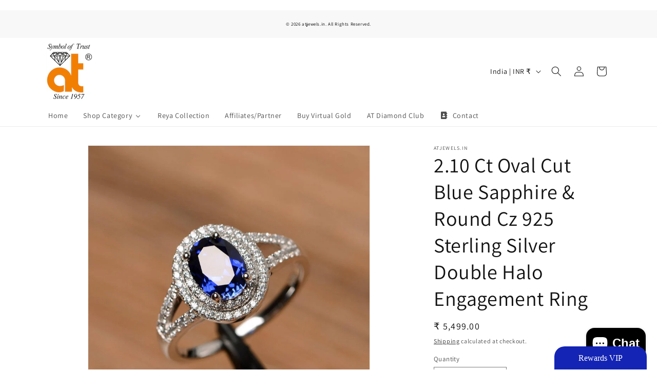

--- FILE ---
content_type: text/html; charset=utf-8
request_url: https://atjewels.in/products/2-10-ct-oval-cut-blue-sapphire-round-cz-925-sterling-silver-double-halo-engagement-ring
body_size: 38111
content:
<!doctype html>
<html class="js" lang="en">
  <head>
 
<meta charset="utf-8">
    <meta http-equiv="X-UA-Compatible" content="IE=edge">
    <meta name="viewport" content="width=device-width,initial-scale=1">
    <meta name="theme-color" content="">
    <link rel="canonical" href="https://atjewels.in/products/2-10-ct-oval-cut-blue-sapphire-round-cz-925-sterling-silver-double-halo-engagement-ring"><link rel="icon" type="image/png" href="//atjewels.in/cdn/shop/files/AT_LOGO_5f07601c-f86c-4233-9cb2-285fe3ec2723.jpg?crop=center&height=32&v=1661428864&width=32"><link rel="preconnect" href="https://fonts.shopifycdn.com" crossorigin><title>
      2.10 Ct Oval Cut Blue Sapphire &amp; Round Cz 925 Sterling Silver Double H
 &ndash; atjewels.in</title>

    
      <meta name="description" content="eightyjewels Welcome My Store Jewelry Creation, Product Development &amp;amp; Jewelry Manufacturing About Us We have 13 years of experience and 57 years of Selling in Physical Showroom being registered since 1957.All our products are of high quality and jewelry at reasonable prices. As we buy in bulk and have our own Facto">
    

    

<meta property="og:site_name" content="atjewels.in">
<meta property="og:url" content="https://atjewels.in/products/2-10-ct-oval-cut-blue-sapphire-round-cz-925-sterling-silver-double-halo-engagement-ring">
<meta property="og:title" content="2.10 Ct Oval Cut Blue Sapphire &amp; Round Cz 925 Sterling Silver Double H">
<meta property="og:type" content="product">
<meta property="og:description" content="eightyjewels Welcome My Store Jewelry Creation, Product Development &amp;amp; Jewelry Manufacturing About Us We have 13 years of experience and 57 years of Selling in Physical Showroom being registered since 1957.All our products are of high quality and jewelry at reasonable prices. As we buy in bulk and have our own Facto"><meta property="og:image" content="http://atjewels.in/cdn/shop/products/il_794xN.1232513190_bqg7.jpg1_caef71ac-bd83-4f3b-89ba-55d23a5ace45.jpg?v=1615193067">
  <meta property="og:image:secure_url" content="https://atjewels.in/cdn/shop/products/il_794xN.1232513190_bqg7.jpg1_caef71ac-bd83-4f3b-89ba-55d23a5ace45.jpg?v=1615193067">
  <meta property="og:image:width" content="794">
  <meta property="og:image:height" content="794"><meta property="og:price:amount" content="5,499.00">
  <meta property="og:price:currency" content="INR"><meta name="twitter:card" content="summary_large_image">
<meta name="twitter:title" content="2.10 Ct Oval Cut Blue Sapphire &amp; Round Cz 925 Sterling Silver Double H">
<meta name="twitter:description" content="eightyjewels Welcome My Store Jewelry Creation, Product Development &amp;amp; Jewelry Manufacturing About Us We have 13 years of experience and 57 years of Selling in Physical Showroom being registered since 1957.All our products are of high quality and jewelry at reasonable prices. As we buy in bulk and have our own Facto">


    <script src="//atjewels.in/cdn/shop/t/18/assets/constants.js?v=132983761750457495441761818343" defer="defer"></script>
    <script src="//atjewels.in/cdn/shop/t/18/assets/pubsub.js?v=25310214064522200911761818344" defer="defer"></script>
    <script src="//atjewels.in/cdn/shop/t/18/assets/global.js?v=7301445359237545521761818343" defer="defer"></script>
    <script src="//atjewels.in/cdn/shop/t/18/assets/details-disclosure.js?v=13653116266235556501761818343" defer="defer"></script>
    <script src="//atjewels.in/cdn/shop/t/18/assets/details-modal.js?v=25581673532751508451761818343" defer="defer"></script>
    <script src="//atjewels.in/cdn/shop/t/18/assets/search-form.js?v=133129549252120666541761818344" defer="defer"></script><script src="//atjewels.in/cdn/shop/t/18/assets/animations.js?v=88693664871331136111761818342" defer="defer"></script><script>window.performance && window.performance.mark && window.performance.mark('shopify.content_for_header.start');</script><meta name="google-site-verification" content="C22ZVA0unJEaVmI_bG6U9KobRKt_uMC3KKTlH-le49Q">
<meta id="shopify-digital-wallet" name="shopify-digital-wallet" content="/8872558651/digital_wallets/dialog">
<link rel="alternate" type="application/json+oembed" href="https://atjewels.in/products/2-10-ct-oval-cut-blue-sapphire-round-cz-925-sterling-silver-double-halo-engagement-ring.oembed">
<script async="async" src="/checkouts/internal/preloads.js?locale=en-IN"></script>
<script id="shopify-features" type="application/json">{"accessToken":"6d43ba1e627cfefed059823429c3bc72","betas":["rich-media-storefront-analytics"],"domain":"atjewels.in","predictiveSearch":true,"shopId":8872558651,"locale":"en"}</script>
<script>var Shopify = Shopify || {};
Shopify.shop = "atjewels-in.myshopify.com";
Shopify.locale = "en";
Shopify.currency = {"active":"INR","rate":"1.0"};
Shopify.country = "IN";
Shopify.theme = {"name":"Dawn","id":135165804587,"schema_name":"Dawn","schema_version":"15.4.0","theme_store_id":887,"role":"main"};
Shopify.theme.handle = "null";
Shopify.theme.style = {"id":null,"handle":null};
Shopify.cdnHost = "atjewels.in/cdn";
Shopify.routes = Shopify.routes || {};
Shopify.routes.root = "/";</script>
<script type="module">!function(o){(o.Shopify=o.Shopify||{}).modules=!0}(window);</script>
<script>!function(o){function n(){var o=[];function n(){o.push(Array.prototype.slice.apply(arguments))}return n.q=o,n}var t=o.Shopify=o.Shopify||{};t.loadFeatures=n(),t.autoloadFeatures=n()}(window);</script>
<script id="shop-js-analytics" type="application/json">{"pageType":"product"}</script>
<script defer="defer" async type="module" src="//atjewels.in/cdn/shopifycloud/shop-js/modules/v2/client.init-shop-cart-sync_IZsNAliE.en.esm.js"></script>
<script defer="defer" async type="module" src="//atjewels.in/cdn/shopifycloud/shop-js/modules/v2/chunk.common_0OUaOowp.esm.js"></script>
<script type="module">
  await import("//atjewels.in/cdn/shopifycloud/shop-js/modules/v2/client.init-shop-cart-sync_IZsNAliE.en.esm.js");
await import("//atjewels.in/cdn/shopifycloud/shop-js/modules/v2/chunk.common_0OUaOowp.esm.js");

  window.Shopify.SignInWithShop?.initShopCartSync?.({"fedCMEnabled":true,"windoidEnabled":true});

</script>
<script>(function() {
  var isLoaded = false;
  function asyncLoad() {
    if (isLoaded) return;
    isLoaded = true;
    var urls = ["https:\/\/chimpstatic.com\/mcjs-connected\/js\/users\/1f5cd26b9c04129b34542ac01\/7317e06342ebf0eceba2a6bc5.js?shop=atjewels-in.myshopify.com","\/\/cdn.ywxi.net\/js\/partner-shopify.js?shop=atjewels-in.myshopify.com","https:\/\/app.kiwisizing.com\/web\/js\/dist\/kiwiSizing\/plugin\/SizingPlugin.prod.js?v=330\u0026shop=atjewels-in.myshopify.com","https:\/\/cdn.shopify.com\/s\/files\/1\/0088\/7255\/8651\/t\/5\/assets\/clever_adwords_global_tag.js?shop=atjewels-in.myshopify.com","https:\/\/cdn.appsmav.com\/gr\/assets\/js\/gr-widget-sdk.js?shop=atjewels-in.myshopify.com","https:\/\/static.zotabox.com\/0\/a\/0a6cadb66e7601d81ba5fa8df7a7b8ec\/widgets.js?shop=atjewels-in.myshopify.com","https:\/\/widgetic.com\/sdk\/sdk.js?shop=atjewels-in.myshopify.com","\/\/cdn.shopify.com\/proxy\/c9edd9470bf3a3b0527bea94873367cfc4c31d2952ce83d46196497348f57ca8\/api.goaffpro.com\/loader.js?shop=atjewels-in.myshopify.com\u0026sp-cache-control=cHVibGljLCBtYXgtYWdlPTkwMA","https:\/\/cdn.shopify.com\/s\/files\/1\/0683\/1371\/0892\/files\/splmn-shopify-prod-August-31.min.js?v=1693985059\u0026shop=atjewels-in.myshopify.com","https:\/\/www.magisto.com\/media\/shopify\/magisto.js?shop=atjewels-in.myshopify.com","\/\/www.powr.io\/powr.js?powr-token=atjewels-in.myshopify.com\u0026external-type=shopify\u0026shop=atjewels-in.myshopify.com","https:\/\/formbuilder.hulkapps.com\/skeletopapp.js?shop=atjewels-in.myshopify.com","https:\/\/d1owz8ug8bf83z.cloudfront.net\/shopify-apps\/\/js\/smartappbanner\/smartappbanner.js?shop=atjewels-in.myshopify.com","https:\/\/cdnboostsales.upatra.com\/js\/app.js?shop=atjewels-in.myshopify.com","https:\/\/swymv3free-01.azureedge.net\/code\/swym-shopify.js?shop=atjewels-in.myshopify.com","https:\/\/app.marsello.com\/Portal\/Widget\/ScriptToInstall\/5bc46bf1811f9e0fb4e432fb?aProvId=5bc46bd1811f9e0fb4e4325e\u0026shop=atjewels-in.myshopify.com","https:\/\/cdncozyantitheft.addons.business\/js\/script_tags\/atjewels-in\/Vk7dVm5od9NFBKBXjiU4V154lQbqhAFf.js?shop=atjewels-in.myshopify.com","https:\/\/whatschat.shopiapps.in\/script\/sp-whatsapp-app-tabs.js?version=1.0\u0026shop=atjewels-in.myshopify.com","\/\/livesearch.okasconcepts.com\/js\/livesearch.init.min.js?v=2\u0026shop=atjewels-in.myshopify.com","https:\/\/cdn.one.store\/javascript\/dist\/1.0\/jcr-widget.js?account_id=shopify:atjewels-in.myshopify.com\u0026shop=atjewels-in.myshopify.com","https:\/\/customerhubshopify.upatra.com\/main.js?shop=atjewels-in.myshopify.com","https:\/\/app.carecart.io\/api\/abandoned-cart\/js-script?shop=atjewels-in.myshopify.com","https:\/\/d1639lhkj5l89m.cloudfront.net\/js\/storefront\/uppromote.js?shop=atjewels-in.myshopify.com","https:\/\/s1.staq-cdn.com\/appointly\/api\/js\/8872558651\/main.js?sId=8872558651\u0026v=VE8LR1NEI3UTU8SN4F9XVNPN\u0026shop=atjewels-in.myshopify.com","https:\/\/cdn.shopify.com\/s\/files\/1\/0184\/4255\/1360\/files\/quickshop.v3.min.js?v=1649497581\u0026shop=atjewels-in.myshopify.com","https:\/\/fastcheckout.sweetecom.com\/widget\/js\/loader.js?shop=atjewels-in.myshopify.com"];
    for (var i = 0; i < urls.length; i++) {
      var s = document.createElement('script');
      s.type = 'text/javascript';
      s.async = true;
      s.src = urls[i];
      var x = document.getElementsByTagName('script')[0];
      x.parentNode.insertBefore(s, x);
    }
  };
  if(window.attachEvent) {
    window.attachEvent('onload', asyncLoad);
  } else {
    window.addEventListener('load', asyncLoad, false);
  }
})();</script>
<script id="__st">var __st={"a":8872558651,"offset":19800,"reqid":"3d6916a1-3c60-4d92-b72f-e73dc509e6b0-1768529201","pageurl":"atjewels.in\/products\/2-10-ct-oval-cut-blue-sapphire-round-cz-925-sterling-silver-double-halo-engagement-ring","u":"ea2debb078d4","p":"product","rtyp":"product","rid":6541811843115};</script>
<script>window.ShopifyPaypalV4VisibilityTracking = true;</script>
<script id="captcha-bootstrap">!function(){'use strict';const t='contact',e='account',n='new_comment',o=[[t,t],['blogs',n],['comments',n],[t,'customer']],c=[[e,'customer_login'],[e,'guest_login'],[e,'recover_customer_password'],[e,'create_customer']],r=t=>t.map((([t,e])=>`form[action*='/${t}']:not([data-nocaptcha='true']) input[name='form_type'][value='${e}']`)).join(','),a=t=>()=>t?[...document.querySelectorAll(t)].map((t=>t.form)):[];function s(){const t=[...o],e=r(t);return a(e)}const i='password',u='form_key',d=['recaptcha-v3-token','g-recaptcha-response','h-captcha-response',i],f=()=>{try{return window.sessionStorage}catch{return}},m='__shopify_v',_=t=>t.elements[u];function p(t,e,n=!1){try{const o=window.sessionStorage,c=JSON.parse(o.getItem(e)),{data:r}=function(t){const{data:e,action:n}=t;return t[m]||n?{data:e,action:n}:{data:t,action:n}}(c);for(const[e,n]of Object.entries(r))t.elements[e]&&(t.elements[e].value=n);n&&o.removeItem(e)}catch(o){console.error('form repopulation failed',{error:o})}}const l='form_type',E='cptcha';function T(t){t.dataset[E]=!0}const w=window,h=w.document,L='Shopify',v='ce_forms',y='captcha';let A=!1;((t,e)=>{const n=(g='f06e6c50-85a8-45c8-87d0-21a2b65856fe',I='https://cdn.shopify.com/shopifycloud/storefront-forms-hcaptcha/ce_storefront_forms_captcha_hcaptcha.v1.5.2.iife.js',D={infoText:'Protected by hCaptcha',privacyText:'Privacy',termsText:'Terms'},(t,e,n)=>{const o=w[L][v],c=o.bindForm;if(c)return c(t,g,e,D).then(n);var r;o.q.push([[t,g,e,D],n]),r=I,A||(h.body.append(Object.assign(h.createElement('script'),{id:'captcha-provider',async:!0,src:r})),A=!0)});var g,I,D;w[L]=w[L]||{},w[L][v]=w[L][v]||{},w[L][v].q=[],w[L][y]=w[L][y]||{},w[L][y].protect=function(t,e){n(t,void 0,e),T(t)},Object.freeze(w[L][y]),function(t,e,n,w,h,L){const[v,y,A,g]=function(t,e,n){const i=e?o:[],u=t?c:[],d=[...i,...u],f=r(d),m=r(i),_=r(d.filter((([t,e])=>n.includes(e))));return[a(f),a(m),a(_),s()]}(w,h,L),I=t=>{const e=t.target;return e instanceof HTMLFormElement?e:e&&e.form},D=t=>v().includes(t);t.addEventListener('submit',(t=>{const e=I(t);if(!e)return;const n=D(e)&&!e.dataset.hcaptchaBound&&!e.dataset.recaptchaBound,o=_(e),c=g().includes(e)&&(!o||!o.value);(n||c)&&t.preventDefault(),c&&!n&&(function(t){try{if(!f())return;!function(t){const e=f();if(!e)return;const n=_(t);if(!n)return;const o=n.value;o&&e.removeItem(o)}(t);const e=Array.from(Array(32),(()=>Math.random().toString(36)[2])).join('');!function(t,e){_(t)||t.append(Object.assign(document.createElement('input'),{type:'hidden',name:u})),t.elements[u].value=e}(t,e),function(t,e){const n=f();if(!n)return;const o=[...t.querySelectorAll(`input[type='${i}']`)].map((({name:t})=>t)),c=[...d,...o],r={};for(const[a,s]of new FormData(t).entries())c.includes(a)||(r[a]=s);n.setItem(e,JSON.stringify({[m]:1,action:t.action,data:r}))}(t,e)}catch(e){console.error('failed to persist form',e)}}(e),e.submit())}));const S=(t,e)=>{t&&!t.dataset[E]&&(n(t,e.some((e=>e===t))),T(t))};for(const o of['focusin','change'])t.addEventListener(o,(t=>{const e=I(t);D(e)&&S(e,y())}));const B=e.get('form_key'),M=e.get(l),P=B&&M;t.addEventListener('DOMContentLoaded',(()=>{const t=y();if(P)for(const e of t)e.elements[l].value===M&&p(e,B);[...new Set([...A(),...v().filter((t=>'true'===t.dataset.shopifyCaptcha))])].forEach((e=>S(e,t)))}))}(h,new URLSearchParams(w.location.search),n,t,e,['guest_login'])})(!0,!0)}();</script>
<script integrity="sha256-4kQ18oKyAcykRKYeNunJcIwy7WH5gtpwJnB7kiuLZ1E=" data-source-attribution="shopify.loadfeatures" defer="defer" src="//atjewels.in/cdn/shopifycloud/storefront/assets/storefront/load_feature-a0a9edcb.js" crossorigin="anonymous"></script>
<script data-source-attribution="shopify.dynamic_checkout.dynamic.init">var Shopify=Shopify||{};Shopify.PaymentButton=Shopify.PaymentButton||{isStorefrontPortableWallets:!0,init:function(){window.Shopify.PaymentButton.init=function(){};var t=document.createElement("script");t.src="https://atjewels.in/cdn/shopifycloud/portable-wallets/latest/portable-wallets.en.js",t.type="module",document.head.appendChild(t)}};
</script>
<script data-source-attribution="shopify.dynamic_checkout.buyer_consent">
  function portableWalletsHideBuyerConsent(e){var t=document.getElementById("shopify-buyer-consent"),n=document.getElementById("shopify-subscription-policy-button");t&&n&&(t.classList.add("hidden"),t.setAttribute("aria-hidden","true"),n.removeEventListener("click",e))}function portableWalletsShowBuyerConsent(e){var t=document.getElementById("shopify-buyer-consent"),n=document.getElementById("shopify-subscription-policy-button");t&&n&&(t.classList.remove("hidden"),t.removeAttribute("aria-hidden"),n.addEventListener("click",e))}window.Shopify?.PaymentButton&&(window.Shopify.PaymentButton.hideBuyerConsent=portableWalletsHideBuyerConsent,window.Shopify.PaymentButton.showBuyerConsent=portableWalletsShowBuyerConsent);
</script>
<script>
  function portableWalletsCleanup(e){e&&e.src&&console.error("Failed to load portable wallets script "+e.src);var t=document.querySelectorAll("shopify-accelerated-checkout .shopify-payment-button__skeleton, shopify-accelerated-checkout-cart .wallet-cart-button__skeleton"),e=document.getElementById("shopify-buyer-consent");for(let e=0;e<t.length;e++)t[e].remove();e&&e.remove()}function portableWalletsNotLoadedAsModule(e){e instanceof ErrorEvent&&"string"==typeof e.message&&e.message.includes("import.meta")&&"string"==typeof e.filename&&e.filename.includes("portable-wallets")&&(window.removeEventListener("error",portableWalletsNotLoadedAsModule),window.Shopify.PaymentButton.failedToLoad=e,"loading"===document.readyState?document.addEventListener("DOMContentLoaded",window.Shopify.PaymentButton.init):window.Shopify.PaymentButton.init())}window.addEventListener("error",portableWalletsNotLoadedAsModule);
</script>

<script type="module" src="https://atjewels.in/cdn/shopifycloud/portable-wallets/latest/portable-wallets.en.js" onError="portableWalletsCleanup(this)" crossorigin="anonymous"></script>
<script nomodule>
  document.addEventListener("DOMContentLoaded", portableWalletsCleanup);
</script>

<link id="shopify-accelerated-checkout-styles" rel="stylesheet" media="screen" href="https://atjewels.in/cdn/shopifycloud/portable-wallets/latest/accelerated-checkout-backwards-compat.css" crossorigin="anonymous">
<style id="shopify-accelerated-checkout-cart">
        #shopify-buyer-consent {
  margin-top: 1em;
  display: inline-block;
  width: 100%;
}

#shopify-buyer-consent.hidden {
  display: none;
}

#shopify-subscription-policy-button {
  background: none;
  border: none;
  padding: 0;
  text-decoration: underline;
  font-size: inherit;
  cursor: pointer;
}

#shopify-subscription-policy-button::before {
  box-shadow: none;
}

      </style>
<script id="sections-script" data-sections="header" defer="defer" src="//atjewels.in/cdn/shop/t/18/compiled_assets/scripts.js?2514"></script>
<script>window.performance && window.performance.mark && window.performance.mark('shopify.content_for_header.end');</script>


    <style data-shopify>
      @font-face {
  font-family: Assistant;
  font-weight: 400;
  font-style: normal;
  font-display: swap;
  src: url("//atjewels.in/cdn/fonts/assistant/assistant_n4.9120912a469cad1cc292572851508ca49d12e768.woff2") format("woff2"),
       url("//atjewels.in/cdn/fonts/assistant/assistant_n4.6e9875ce64e0fefcd3f4446b7ec9036b3ddd2985.woff") format("woff");
}

      @font-face {
  font-family: Assistant;
  font-weight: 700;
  font-style: normal;
  font-display: swap;
  src: url("//atjewels.in/cdn/fonts/assistant/assistant_n7.bf44452348ec8b8efa3aa3068825305886b1c83c.woff2") format("woff2"),
       url("//atjewels.in/cdn/fonts/assistant/assistant_n7.0c887fee83f6b3bda822f1150b912c72da0f7b64.woff") format("woff");
}

      
      
      @font-face {
  font-family: Assistant;
  font-weight: 400;
  font-style: normal;
  font-display: swap;
  src: url("//atjewels.in/cdn/fonts/assistant/assistant_n4.9120912a469cad1cc292572851508ca49d12e768.woff2") format("woff2"),
       url("//atjewels.in/cdn/fonts/assistant/assistant_n4.6e9875ce64e0fefcd3f4446b7ec9036b3ddd2985.woff") format("woff");
}


      
        :root,
        .color-scheme-1 {
          --color-background: 255,255,255;
        
          --gradient-background: #ffffff;
        

        

        --color-foreground: 18,18,18;
        --color-background-contrast: 191,191,191;
        --color-shadow: 18,18,18;
        --color-button: 18,18,18;
        --color-button-text: 255,255,255;
        --color-secondary-button: 255,255,255;
        --color-secondary-button-text: 18,18,18;
        --color-link: 18,18,18;
        --color-badge-foreground: 18,18,18;
        --color-badge-background: 255,255,255;
        --color-badge-border: 18,18,18;
        --payment-terms-background-color: rgb(255 255 255);
      }
      
        
        .color-scheme-2 {
          --color-background: 243,243,243;
        
          --gradient-background: #f3f3f3;
        

        

        --color-foreground: 18,18,18;
        --color-background-contrast: 179,179,179;
        --color-shadow: 18,18,18;
        --color-button: 18,18,18;
        --color-button-text: 243,243,243;
        --color-secondary-button: 243,243,243;
        --color-secondary-button-text: 18,18,18;
        --color-link: 18,18,18;
        --color-badge-foreground: 18,18,18;
        --color-badge-background: 243,243,243;
        --color-badge-border: 18,18,18;
        --payment-terms-background-color: rgb(243 243 243);
      }
      
        
        .color-scheme-3 {
          --color-background: 36,40,51;
        
          --gradient-background: #242833;
        

        

        --color-foreground: 255,255,255;
        --color-background-contrast: 47,52,66;
        --color-shadow: 18,18,18;
        --color-button: 255,255,255;
        --color-button-text: 0,0,0;
        --color-secondary-button: 36,40,51;
        --color-secondary-button-text: 255,255,255;
        --color-link: 255,255,255;
        --color-badge-foreground: 255,255,255;
        --color-badge-background: 36,40,51;
        --color-badge-border: 255,255,255;
        --payment-terms-background-color: rgb(36 40 51);
      }
      
        
        .color-scheme-4 {
          --color-background: 18,18,18;
        
          --gradient-background: #121212;
        

        

        --color-foreground: 255,255,255;
        --color-background-contrast: 146,146,146;
        --color-shadow: 18,18,18;
        --color-button: 255,255,255;
        --color-button-text: 18,18,18;
        --color-secondary-button: 18,18,18;
        --color-secondary-button-text: 255,255,255;
        --color-link: 255,255,255;
        --color-badge-foreground: 255,255,255;
        --color-badge-background: 18,18,18;
        --color-badge-border: 255,255,255;
        --payment-terms-background-color: rgb(18 18 18);
      }
      
        
        .color-scheme-5 {
          --color-background: 51,79,180;
        
          --gradient-background: #334fb4;
        

        

        --color-foreground: 255,255,255;
        --color-background-contrast: 23,35,81;
        --color-shadow: 18,18,18;
        --color-button: 255,255,255;
        --color-button-text: 51,79,180;
        --color-secondary-button: 51,79,180;
        --color-secondary-button-text: 255,255,255;
        --color-link: 255,255,255;
        --color-badge-foreground: 255,255,255;
        --color-badge-background: 51,79,180;
        --color-badge-border: 255,255,255;
        --payment-terms-background-color: rgb(51 79 180);
      }
      
        
        .color-scheme-b20cec53-02dc-496b-9d8a-37c9147990c1 {
          --color-background: 255,255,255;
        
          --gradient-background: #ffffff;
        

        

        --color-foreground: 18,18,18;
        --color-background-contrast: 191,191,191;
        --color-shadow: 18,18,18;
        --color-button: 18,18,18;
        --color-button-text: 255,255,255;
        --color-secondary-button: 255,255,255;
        --color-secondary-button-text: 18,18,18;
        --color-link: 18,18,18;
        --color-badge-foreground: 18,18,18;
        --color-badge-background: 255,255,255;
        --color-badge-border: 18,18,18;
        --payment-terms-background-color: rgb(255 255 255);
      }
      

      body, .color-scheme-1, .color-scheme-2, .color-scheme-3, .color-scheme-4, .color-scheme-5, .color-scheme-b20cec53-02dc-496b-9d8a-37c9147990c1 {
        color: rgba(var(--color-foreground), 0.75);
        background-color: rgb(var(--color-background));
      }

      :root {
        --font-body-family: Assistant, sans-serif;
        --font-body-style: normal;
        --font-body-weight: 400;
        --font-body-weight-bold: 700;

        --font-heading-family: Assistant, sans-serif;
        --font-heading-style: normal;
        --font-heading-weight: 400;

        --font-body-scale: 1.0;
        --font-heading-scale: 1.0;

        --media-padding: px;
        --media-border-opacity: 0.05;
        --media-border-width: 1px;
        --media-radius: 0px;
        --media-shadow-opacity: 0.0;
        --media-shadow-horizontal-offset: 0px;
        --media-shadow-vertical-offset: 4px;
        --media-shadow-blur-radius: 5px;
        --media-shadow-visible: 0;

        --page-width: 120rem;
        --page-width-margin: 0rem;

        --product-card-image-padding: 0.0rem;
        --product-card-corner-radius: 3.2rem;
        --product-card-text-alignment: center;
        --product-card-border-width: 0.1rem;
        --product-card-border-opacity: 0.0;
        --product-card-shadow-opacity: 0.0;
        --product-card-shadow-visible: 0;
        --product-card-shadow-horizontal-offset: 0.0rem;
        --product-card-shadow-vertical-offset: 0.4rem;
        --product-card-shadow-blur-radius: 0.5rem;

        --collection-card-image-padding: 0.0rem;
        --collection-card-corner-radius: 0.0rem;
        --collection-card-text-alignment: center;
        --collection-card-border-width: 0.0rem;
        --collection-card-border-opacity: 0.1;
        --collection-card-shadow-opacity: 0.0;
        --collection-card-shadow-visible: 0;
        --collection-card-shadow-horizontal-offset: 0.0rem;
        --collection-card-shadow-vertical-offset: 0.4rem;
        --collection-card-shadow-blur-radius: 0.5rem;

        --blog-card-image-padding: 0.0rem;
        --blog-card-corner-radius: 0.0rem;
        --blog-card-text-alignment: left;
        --blog-card-border-width: 0.0rem;
        --blog-card-border-opacity: 0.1;
        --blog-card-shadow-opacity: 0.0;
        --blog-card-shadow-visible: 0;
        --blog-card-shadow-horizontal-offset: 0.0rem;
        --blog-card-shadow-vertical-offset: 0.4rem;
        --blog-card-shadow-blur-radius: 0.5rem;

        --badge-corner-radius: 4.0rem;

        --popup-border-width: 1px;
        --popup-border-opacity: 0.1;
        --popup-corner-radius: 0px;
        --popup-shadow-opacity: 0.05;
        --popup-shadow-horizontal-offset: 0px;
        --popup-shadow-vertical-offset: 4px;
        --popup-shadow-blur-radius: 5px;

        --drawer-border-width: 1px;
        --drawer-border-opacity: 0.1;
        --drawer-shadow-opacity: 0.0;
        --drawer-shadow-horizontal-offset: 0px;
        --drawer-shadow-vertical-offset: 4px;
        --drawer-shadow-blur-radius: 5px;

        --spacing-sections-desktop: 0px;
        --spacing-sections-mobile: 0px;

        --grid-desktop-vertical-spacing: 8px;
        --grid-desktop-horizontal-spacing: 8px;
        --grid-mobile-vertical-spacing: 4px;
        --grid-mobile-horizontal-spacing: 4px;

        --text-boxes-border-opacity: 0.1;
        --text-boxes-border-width: 0px;
        --text-boxes-radius: 0px;
        --text-boxes-shadow-opacity: 0.0;
        --text-boxes-shadow-visible: 0;
        --text-boxes-shadow-horizontal-offset: 0px;
        --text-boxes-shadow-vertical-offset: 4px;
        --text-boxes-shadow-blur-radius: 5px;

        --buttons-radius: 0px;
        --buttons-radius-outset: 0px;
        --buttons-border-width: 1px;
        --buttons-border-opacity: 1.0;
        --buttons-shadow-opacity: 0.0;
        --buttons-shadow-visible: 0;
        --buttons-shadow-horizontal-offset: 0px;
        --buttons-shadow-vertical-offset: 4px;
        --buttons-shadow-blur-radius: 5px;
        --buttons-border-offset: 0px;

        --inputs-radius: 0px;
        --inputs-border-width: 1px;
        --inputs-border-opacity: 0.55;
        --inputs-shadow-opacity: 0.0;
        --inputs-shadow-horizontal-offset: 0px;
        --inputs-margin-offset: 0px;
        --inputs-shadow-vertical-offset: 4px;
        --inputs-shadow-blur-radius: 5px;
        --inputs-radius-outset: 0px;

        --variant-pills-radius: 40px;
        --variant-pills-border-width: 1px;
        --variant-pills-border-opacity: 0.55;
        --variant-pills-shadow-opacity: 0.0;
        --variant-pills-shadow-horizontal-offset: 0px;
        --variant-pills-shadow-vertical-offset: 4px;
        --variant-pills-shadow-blur-radius: 5px;
      }

      *,
      *::before,
      *::after {
        box-sizing: inherit;
      }

      html {
        box-sizing: border-box;
        font-size: calc(var(--font-body-scale) * 62.5%);
        height: 100%;
      }

      body {
        display: grid;
        grid-template-rows: auto auto 1fr auto;
        grid-template-columns: 100%;
        min-height: 100%;
        margin: 0;
        font-size: 1.5rem;
        letter-spacing: 0.06rem;
        line-height: calc(1 + 0.8 / var(--font-body-scale));
        font-family: var(--font-body-family);
        font-style: var(--font-body-style);
        font-weight: var(--font-body-weight);
      }
      <div id="shopify-section-footer" class="shopify-section"><!-- footer-1.liquid -->

<style>
  :root {
    --footer-bg: #282828;
    --footer-bg-bot: #f8f8f8;
    --footer-text: #ffffff;
  }

  footer.site-footer {
    background-color: var(--footer-bg);
    color: var(--footer-text);
    padding-top: 2rem;
  }

  .footer-title {
    color: var(--footer-title);
    font-weight: 600;
    font-size: 1.2rem;
    margin-bottom: 1rem;
  }

  .footer-bottom {
    background-color: var(--footer-bg-bot);
    text-align: center;
    padding: 1rem 0;
    font-size: 0.9rem;
  }

  .footer-social svg {
    width: 20px;
    height: 20px;
    margin-right: 8px;
  }

  .footer-links a {
    color: var(--footer-text);
    text-decoration: none;
    display: block;
    margin-bottom: 5px;
  }

  .footer-links a:hover {
    text-decoration: underline;
  }
</style>

<footer class="site-footer" role="contentinfo">
  <div class="page-width">
    <div class="grid grid--4-col-desktop grid--2-col-tablet grid--1-col-mobile">

      
    </div>
  </div>

  <div class="footer-bottom">
    <p>&copy; 2026 atjewels.in. All Rights Reserved.</p>
  </div>
</footer>


</div>
    </style>

    <link href="//atjewels.in/cdn/shop/t/18/assets/base.css?v=159841507637079171801761818342" rel="stylesheet" type="text/css" media="all" />
    <link rel="stylesheet" href="//atjewels.in/cdn/shop/t/18/assets/component-cart-items.css?v=13033300910818915211761818343" media="print" onload="this.media='all'">
      <link rel="preload" as="font" href="//atjewels.in/cdn/fonts/assistant/assistant_n4.9120912a469cad1cc292572851508ca49d12e768.woff2" type="font/woff2" crossorigin>
      

      <link rel="preload" as="font" href="//atjewels.in/cdn/fonts/assistant/assistant_n4.9120912a469cad1cc292572851508ca49d12e768.woff2" type="font/woff2" crossorigin>
      
<link href="//atjewels.in/cdn/shop/t/18/assets/component-localization-form.css?v=170315343355214948141761818343" rel="stylesheet" type="text/css" media="all" />
      <script src="//atjewels.in/cdn/shop/t/18/assets/localization-form.js?v=144176611646395275351761818344" defer="defer"></script><link
        rel="stylesheet"
        href="//atjewels.in/cdn/shop/t/18/assets/component-predictive-search.css?v=118923337488134913561761818343"
        media="print"
        onload="this.media='all'"
      ><script>
      if (Shopify.designMode) {
        document.documentElement.classList.add('shopify-design-mode');
      }
    </script>
  <!-- BEGIN app block: shopify://apps/buddha-mega-menu-navigation/blocks/megamenu/dbb4ce56-bf86-4830-9b3d-16efbef51c6f -->
<script>
        var productImageAndPrice = [],
            collectionImages = [],
            articleImages = [],
            mmLivIcons = false,
            mmFlipClock = false,
            mmFixesUseJquery = false,
            mmNumMMI = 7,
            mmSchemaTranslation = {},
            mmMenuStrings =  {"menuStrings":{"default":{"Home":"Home","Shop Category":"Shop Category","Silver Item":"Silver Item","Women's Earring":"Women's Earring","Hoops":"Hoops","Dangles":"Dangles","Studs":"Studs","Women's Rings":"Women's Rings","Casual":"Casual","Bridal":"Bridal","Engagement":"Engagement","Cocktail":"Cocktail","Nails":"Nails","Men's ring":"Men's ring","Wedding":"Wedding","Bracelet":"Bracelet","Chains":"Chains","Necklace":"Necklace","Kids Collections":"Kids Collections","Kids Kada":"Kids Kada","Kid's Ring":"Kid's Ring","Kid's Pendent":"Kid's Pendent","Kid's Earrings":"Kid's Earrings","Pendents":"Pendents","Gold Item":"Gold Item","Gold Earrings":"Gold Earrings","Gold Rings":"Gold Rings","Gold Pendent":"Gold Pendent","Gold Pendent & Studs":"Gold Pendent & Studs","Gold Mangalsutra":"Gold Mangalsutra","Diamond Item":"Diamond Item","Diamond Earrings":"Diamond Earrings","Diamond Rings":"Diamond Rings","Diamond Mangalsutra":"Diamond Mangalsutra","Diamond necklace":"Diamond necklace","Gemstone":"Gemstone","Gemstone Jewellery":"Gemstone Jewellery","Gift":"Gift","Get Estimate For Your Design":"Get Estimate For Your Design","Customer Service":"Customer Service","Please take appointment to visit our Exclusive and Luxurious Bridal VIP Lounge":"Please take appointment to visit our Exclusive and Luxurious Bridal VIP Lounge","Book VIP Lounge":"Book VIP Lounge","Reya Collection":"Reya Collection","Affiliates/Partner":"Affiliates/Partner","Buy Virtual Gold":"Buy Virtual Gold","AT Diamond Club":"AT Diamond Club","Contact":"Contact"}},"additional":{"default":{"Add to cart":"Add to cart","Sold out":"Sold out","JUST ADDED TO YOUR CART":"JUST ADDED TO YOUR CART","OUT OF STOCK":"OUT OF STOCK","View Cart":"View Cart"}}} ,
            mmShopLocale = "en",
            mmShopLocaleCollectionsRoute = "/collections",
            mmSchemaDesignJSON = [{"action":"menu-select","value":"mm-automatic"},{"action":"design","setting":"font_family","value":"Default"},{"action":"design","setting":"font_size","value":"13px"},{"action":"design","setting":"text_color","value":"#222222"},{"action":"design","setting":"link_hover_color","value":"#0da19a"},{"action":"design","setting":"link_color","value":"#4e4e4e"},{"action":"design","setting":"background_hover_color","value":"#f9f9f9"},{"action":"design","setting":"background_color","value":"#ffffff"},{"action":"design","setting":"price_color","value":"#0da19a"},{"action":"design","setting":"contact_right_btn_text_color","value":"#ffffff"},{"action":"design","setting":"contact_right_btn_bg_color","value":"#3A3A3A"},{"action":"design","setting":"contact_left_bg_color","value":"#3A3A3A"},{"action":"design","setting":"contact_left_alt_color","value":"#CCCCCC"},{"action":"design","setting":"contact_left_text_color","value":"#f1f1f0"},{"action":"design","setting":"addtocart_enable","value":"true"},{"action":"design","setting":"addtocart_text_color","value":"#333333"},{"action":"design","setting":"addtocart_background_color","value":"#ffffff"},{"action":"design","setting":"addtocart_text_hover_color","value":"#ffffff"},{"action":"design","setting":"addtocart_background_hover_color","value":"#0da19a"},{"action":"design","setting":"countdown_color","value":"#ffffff"},{"action":"design","setting":"countdown_background_color","value":"#333333"},{"action":"design","setting":"vertical_font_family","value":"Default"},{"action":"design","setting":"vertical_font_size","value":"13px"},{"action":"design","setting":"vertical_text_color","value":"#ffffff"},{"action":"design","setting":"vertical_link_color","value":"#ffffff"},{"action":"design","setting":"vertical_link_hover_color","value":"#ffffff"},{"action":"design","setting":"vertical_price_color","value":"#ffffff"},{"action":"design","setting":"vertical_contact_right_btn_text_color","value":"#ffffff"},{"action":"design","setting":"vertical_addtocart_enable","value":"true"},{"action":"design","setting":"vertical_addtocart_text_color","value":"#ffffff"},{"action":"design","setting":"vertical_countdown_color","value":"#ffffff"},{"action":"design","setting":"vertical_countdown_background_color","value":"#333333"},{"action":"design","setting":"vertical_background_color","value":"#017b86"},{"action":"design","setting":"vertical_addtocart_background_color","value":"#333333"},{"action":"design","setting":"vertical_contact_right_btn_bg_color","value":"#333333"},{"action":"design","setting":"vertical_contact_left_alt_color","value":"#333333"}],
            mmDomChangeSkipUl = "",
            buddhaMegaMenuShop = "atjewels-in.myshopify.com",
            mmWireframeCompression = "0",
            mmExtensionAssetUrl = "https://cdn.shopify.com/extensions/019abe06-4a3f-7763-88da-170e1b54169b/mega-menu-151/assets/";var bestSellersHTML = '';var newestProductsHTML = '';/* get link lists api */
        var linkLists={"main-menu" : {"title":"Main Menu Header", "items":["/","/collections/all","/collections","https://affiliates.atjewels.in/?ref=ataffiliate","/pages/luxury-items","/collections/virtual-try-on","/pages/buy-virtual-gold","/pages/about-us",]},"footer" : {"title":"Footer menu 1", "items":["/search","/policies/terms-of-service","/policies/refund-policy",]},"wishlist" : {"title":"WishList", "items":["#swym-wishlist",]},"collection" : {"title":"Jewellery", "items":["/collections/rings/All-Rings",]},"footer-menu" : {"title":"Footer Menu", "items":["/policies/privacy-policy","/policies/refund-policy","/policies/terms-of-service","/pages/news-and-updates","/search","/pages/store-locator","/pages/offers-and-promotions","https://docs.google.com/file/d/1EK_3ouzXdS9oHV_evkHS51HI_eNEfeCE/edit?usp=docslist_api&amp;filetype=msword",]},"virtual-try-on" : {"title":"Virtual Try On", "items":["/collections/virtual-try-on/Virtual-try-on",]},"news-and-media" : {"title":"News And Media", "items":["/pages/news-and-updates",]},"csr-policy" : {"title":"CSR policy", "items":["https://docs.google.com/file/d/1EK_3ouzXdS9oHV_evkHS51HI_eNEfeCE/edit?usp=docslist_api&amp;filetype=msword",]},"customer-account-main-menu" : {"title":"Customer account main menu", "items":["/","https://shopify.com/8872558651/account/orders?locale=en&amp;region_country=IN",]},};/*ENDPARSE*/

        linkLists["force-mega-menu"]={};linkLists["force-mega-menu"].title="Dawn Theme - Mega Menu";linkLists["force-mega-menu"].items=[1];

        /* set product prices *//* get the collection images *//* get the article images *//* customer fixes */
        var mmThemeFixesBefore = function(){ if (selectedMenu=="force-mega-menu" && tempMenuObject.u.matches(".menu-drawer__navigation > .list-menu")) { tempMenuObject.forceMenu = true; tempMenuObject.liClasses = ""; tempMenuObject.aClasses = "menu-drawer__menu-item list-menu__item link link--text focus-inset"; tempMenuObject.liItems = tempMenuObject.u.children; } else if (selectedMenu=="force-mega-menu" && tempMenuObject.u.matches("nav > .list-menu")) { tempMenuObject.forceMenu = true; tempMenuObject.liClasses = ""; tempMenuObject.aClasses = "header__menu-item list-menu__item link link--text focus-inset"; tempMenuObject.liItems = tempMenuObject.u.children; } mmAddStyle(" .search-modal.modal__content {z-index: 1001;} .buddha-menu-item .header__menu-item:hover span{text-decoration: none !important;} ", "themeScript"); }; 
        

        var mmWireframe = {"html" : "<li role=\"none\" class=\"buddha-menu-item\" itemId=\"2y7jR\"  ><a data-href=\"/\" href=\"/\" aria-label=\"Home\" data-no-instant=\"\" onclick=\"mmGoToPage(this, event); return false;\" role=\"menuitem\"  ><span class=\"mm-title\">Home</span></a></li><li role=\"none\" class=\"buddha-menu-item\" itemId=\"pD0yk\"  ><a data-href=\"/collections\" href=\"/collections\" aria-label=\"Shop Category\" data-no-instant=\"\" onclick=\"mmGoToPage(this, event); return false;\" role=\"menuitem\"  ><span class=\"mm-title\">Shop Category</span><i class=\"mm-arrow mm-angle-down\" aria-hidden=\"true\"></i><span class=\"toggle-menu-btn\" style=\"display:none;\" title=\"Toggle menu\" onclick=\"return toggleSubmenu(this)\"><span class=\"mm-arrow-icon\"><span class=\"bar-one\"></span><span class=\"bar-two\"></span></span></span></a><ul class=\"mm-submenu tree mm-icons medium \" role=\"menu\"><li data-href=\"/collections/silver-collection\" href=\"/collections/silver-collection\" aria-label=\"Silver Item\" data-no-instant=\"\" onclick=\"mmGoToPage(this, event); return false;\" role=\"menuitem\"  ><a data-href=\"/collections/silver-collection\" href=\"/collections/silver-collection\" aria-label=\"Silver Item\" data-no-instant=\"\" onclick=\"mmGoToPage(this, event); return false;\" role=\"menuitem\"  ><span class=\"mm-title\">Silver Item</span><i class=\"mm-arrow mm-angle-down\" aria-hidden=\"true\"></i><span class=\"toggle-menu-btn\" style=\"display:none;\" title=\"Toggle menu\" onclick=\"return toggleSubmenu(this)\"><span class=\"mm-arrow-icon\"><span class=\"bar-one\"></span><span class=\"bar-two\"></span></span></span></a><ul class=\"mm-submenu tree  small \" role=\"menu\"><li data-href=\"/collections/earrings-tops\" href=\"/collections/earrings-tops\" aria-label=\"Women's Earring\" data-no-instant=\"\" onclick=\"mmGoToPage(this, event); return false;\" role=\"menuitem\"  ><a data-href=\"/collections/earrings-tops\" href=\"/collections/earrings-tops\" aria-label=\"Women's Earring\" data-no-instant=\"\" onclick=\"mmGoToPage(this, event); return false;\" role=\"menuitem\"  ><span class=\"mm-title\">Women's Earring</span><i class=\"mm-arrow mm-angle-down\" aria-hidden=\"true\"></i><span class=\"toggle-menu-btn\" style=\"display:none;\" title=\"Toggle menu\" onclick=\"return toggleSubmenu(this)\"><span class=\"mm-arrow-icon\"><span class=\"bar-one\"></span><span class=\"bar-two\"></span></span></span></a><ul class=\"mm-submenu tree  small mm-last-level\" role=\"menu\"><li data-href=\"/collections/hoop-earrings\" href=\"/collections/hoop-earrings\" aria-label=\"Hoops\" data-no-instant=\"\" onclick=\"mmGoToPage(this, event); return false;\" role=\"menuitem\"  ><a data-href=\"/collections/hoop-earrings\" href=\"/collections/hoop-earrings\" aria-label=\"Hoops\" data-no-instant=\"\" onclick=\"mmGoToPage(this, event); return false;\" role=\"menuitem\"  ><span class=\"mm-title\">Hoops</span></a></li><li data-href=\"/collections/drop-and-dangle-earrings\" href=\"/collections/drop-and-dangle-earrings\" aria-label=\"Dangles\" data-no-instant=\"\" onclick=\"mmGoToPage(this, event); return false;\" role=\"menuitem\"  ><a data-href=\"/collections/drop-and-dangle-earrings\" href=\"/collections/drop-and-dangle-earrings\" aria-label=\"Dangles\" data-no-instant=\"\" onclick=\"mmGoToPage(this, event); return false;\" role=\"menuitem\"  ><span class=\"mm-title\">Dangles</span></a></li><li data-href=\"/collections/studs\" href=\"/collections/studs\" aria-label=\"Studs\" data-no-instant=\"\" onclick=\"mmGoToPage(this, event); return false;\" role=\"menuitem\"  ><a data-href=\"/collections/studs\" href=\"/collections/studs\" aria-label=\"Studs\" data-no-instant=\"\" onclick=\"mmGoToPage(this, event); return false;\" role=\"menuitem\"  ><span class=\"mm-title\">Studs</span></a></li></ul></li><li data-href=\"https://atjewels.in/search?type=product&q=women%27s*+ring\" href=\"https://atjewels.in/search?type=product&q=women%27s*+ring\" aria-label=\"Women's Rings\" data-no-instant=\"\" onclick=\"mmGoToPage(this, event); return false;\" role=\"menuitem\"  ><a data-href=\"https://atjewels.in/search?type=product&q=women%27s*+ring\" href=\"https://atjewels.in/search?type=product&q=women%27s*+ring\" aria-label=\"Women's Rings\" data-no-instant=\"\" onclick=\"mmGoToPage(this, event); return false;\" role=\"menuitem\"  ><span class=\"mm-title\">Women's Rings</span><i class=\"mm-arrow mm-angle-down\" aria-hidden=\"true\"></i><span class=\"toggle-menu-btn\" style=\"display:none;\" title=\"Toggle menu\" onclick=\"return toggleSubmenu(this)\"><span class=\"mm-arrow-icon\"><span class=\"bar-one\"></span><span class=\"bar-two\"></span></span></span></a><ul class=\"mm-submenu tree  small mm-last-level\" role=\"menu\"><li data-href=\"/collections/casual-rings\" href=\"/collections/casual-rings\" aria-label=\"Casual\" data-no-instant=\"\" onclick=\"mmGoToPage(this, event); return false;\" role=\"menuitem\"  ><a data-href=\"/collections/casual-rings\" href=\"/collections/casual-rings\" aria-label=\"Casual\" data-no-instant=\"\" onclick=\"mmGoToPage(this, event); return false;\" role=\"menuitem\"  ><span class=\"mm-title\">Casual</span></a></li><li data-href=\"/collections/bridal-ring-set\" href=\"/collections/bridal-ring-set\" aria-label=\"Bridal\" data-no-instant=\"\" onclick=\"mmGoToPage(this, event); return false;\" role=\"menuitem\"  ><a data-href=\"/collections/bridal-ring-set\" href=\"/collections/bridal-ring-set\" aria-label=\"Bridal\" data-no-instant=\"\" onclick=\"mmGoToPage(this, event); return false;\" role=\"menuitem\"  ><span class=\"mm-title\">Bridal</span></a></li><li data-href=\"/collections/engagement-rings\" href=\"/collections/engagement-rings\" aria-label=\"Engagement\" data-no-instant=\"\" onclick=\"mmGoToPage(this, event); return false;\" role=\"menuitem\"  ><a data-href=\"/collections/engagement-rings\" href=\"/collections/engagement-rings\" aria-label=\"Engagement\" data-no-instant=\"\" onclick=\"mmGoToPage(this, event); return false;\" role=\"menuitem\"  ><span class=\"mm-title\">Engagement</span></a></li><li data-href=\"/collections/cocktail-rings\" href=\"/collections/cocktail-rings\" aria-label=\"Cocktail\" data-no-instant=\"\" onclick=\"mmGoToPage(this, event); return false;\" role=\"menuitem\"  ><a data-href=\"/collections/cocktail-rings\" href=\"/collections/cocktail-rings\" aria-label=\"Cocktail\" data-no-instant=\"\" onclick=\"mmGoToPage(this, event); return false;\" role=\"menuitem\"  ><span class=\"mm-title\">Cocktail</span></a></li><li data-href=\"/collections/nail-ring\" href=\"/collections/nail-ring\" aria-label=\"Nails\" data-no-instant=\"\" onclick=\"mmGoToPage(this, event); return false;\" role=\"menuitem\"  ><a data-href=\"/collections/nail-ring\" href=\"/collections/nail-ring\" aria-label=\"Nails\" data-no-instant=\"\" onclick=\"mmGoToPage(this, event); return false;\" role=\"menuitem\"  ><span class=\"mm-title\">Nails</span></a></li></ul></li><li data-href=\"https://atjewels.in/search?type=product&q=men%27s*+ring\" href=\"https://atjewels.in/search?type=product&q=men%27s*+ring\" aria-label=\"Men's ring\" data-no-instant=\"\" onclick=\"mmGoToPage(this, event); return false;\" role=\"menuitem\"  ><a data-href=\"https://atjewels.in/search?type=product&q=men%27s*+ring\" href=\"https://atjewels.in/search?type=product&q=men%27s*+ring\" aria-label=\"Men's ring\" data-no-instant=\"\" onclick=\"mmGoToPage(this, event); return false;\" role=\"menuitem\"  ><span class=\"mm-title\">Men's ring</span><i class=\"mm-arrow mm-angle-down\" aria-hidden=\"true\"></i><span class=\"toggle-menu-btn\" style=\"display:none;\" title=\"Toggle menu\" onclick=\"return toggleSubmenu(this)\"><span class=\"mm-arrow-icon\"><span class=\"bar-one\"></span><span class=\"bar-two\"></span></span></span></a><ul class=\"mm-submenu tree  small mm-last-level\" role=\"menu\"><li data-href=\"/collections/mens-engagement-rings\" href=\"/collections/mens-engagement-rings\" aria-label=\"Engagement\" data-no-instant=\"\" onclick=\"mmGoToPage(this, event); return false;\" role=\"menuitem\"  ><a data-href=\"/collections/mens-engagement-rings\" href=\"/collections/mens-engagement-rings\" aria-label=\"Engagement\" data-no-instant=\"\" onclick=\"mmGoToPage(this, event); return false;\" role=\"menuitem\"  ><span class=\"mm-title\">Engagement</span></a></li><li data-href=\"/collections/mens-wedding-band\" href=\"/collections/mens-wedding-band\" aria-label=\"Wedding\" data-no-instant=\"\" onclick=\"mmGoToPage(this, event); return false;\" role=\"menuitem\"  ><a data-href=\"/collections/mens-wedding-band\" href=\"/collections/mens-wedding-band\" aria-label=\"Wedding\" data-no-instant=\"\" onclick=\"mmGoToPage(this, event); return false;\" role=\"menuitem\"  ><span class=\"mm-title\">Wedding</span></a></li><li data-href=\"/collections/casual-rings\" href=\"/collections/casual-rings\" aria-label=\"Casual\" data-no-instant=\"\" onclick=\"mmGoToPage(this, event); return false;\" role=\"menuitem\"  ><a data-href=\"/collections/casual-rings\" href=\"/collections/casual-rings\" aria-label=\"Casual\" data-no-instant=\"\" onclick=\"mmGoToPage(this, event); return false;\" role=\"menuitem\"  ><span class=\"mm-title\">Casual</span></a></li></ul></li><li data-href=\"/collections/bracelets-and-kada\" href=\"/collections/bracelets-and-kada\" aria-label=\"Bracelet\" data-no-instant=\"\" onclick=\"mmGoToPage(this, event); return false;\" role=\"menuitem\"  ><a data-href=\"/collections/bracelets-and-kada\" href=\"/collections/bracelets-and-kada\" aria-label=\"Bracelet\" data-no-instant=\"\" onclick=\"mmGoToPage(this, event); return false;\" role=\"menuitem\"  ><span class=\"mm-title\">Bracelet</span></a></li><li data-href=\"/collections/chains\" href=\"/collections/chains\" aria-label=\"Chains\" data-no-instant=\"\" onclick=\"mmGoToPage(this, event); return false;\" role=\"menuitem\"  ><a data-href=\"/collections/chains\" href=\"/collections/chains\" aria-label=\"Chains\" data-no-instant=\"\" onclick=\"mmGoToPage(this, event); return false;\" role=\"menuitem\"  ><span class=\"mm-title\">Chains</span></a></li><li data-href=\"/collections/necklace\" href=\"/collections/necklace\" aria-label=\"Necklace\" data-no-instant=\"\" onclick=\"mmGoToPage(this, event); return false;\" role=\"menuitem\"  ><a data-href=\"/collections/necklace\" href=\"/collections/necklace\" aria-label=\"Necklace\" data-no-instant=\"\" onclick=\"mmGoToPage(this, event); return false;\" role=\"menuitem\"  ><span class=\"mm-title\">Necklace</span></a></li><li data-href=\"https://atjewels.in/search?type=product&q=kid%27s\" href=\"https://atjewels.in/search?type=product&q=kid%27s\" aria-label=\"Kids Collections\" data-no-instant=\"\" onclick=\"mmGoToPage(this, event); return false;\" role=\"menuitem\"  ><a data-href=\"https://atjewels.in/search?type=product&q=kid%27s\" href=\"https://atjewels.in/search?type=product&q=kid%27s\" aria-label=\"Kids Collections\" data-no-instant=\"\" onclick=\"mmGoToPage(this, event); return false;\" role=\"menuitem\"  ><span class=\"mm-title\">Kids Collections</span><i class=\"mm-arrow mm-angle-down\" aria-hidden=\"true\"></i><span class=\"toggle-menu-btn\" style=\"display:none;\" title=\"Toggle menu\" onclick=\"return toggleSubmenu(this)\"><span class=\"mm-arrow-icon\"><span class=\"bar-one\"></span><span class=\"bar-two\"></span></span></span></a><ul class=\"mm-submenu tree  small mm-last-level\" role=\"menu\"><li data-href=\"/collections/baby-bangles\" href=\"/collections/baby-bangles\" aria-label=\"Kids Kada\" data-no-instant=\"\" onclick=\"mmGoToPage(this, event); return false;\" role=\"menuitem\"  ><a data-href=\"/collections/baby-bangles\" href=\"/collections/baby-bangles\" aria-label=\"Kids Kada\" data-no-instant=\"\" onclick=\"mmGoToPage(this, event); return false;\" role=\"menuitem\"  ><span class=\"mm-title\">Kids Kada</span></a></li><li data-href=\"https://atjewels.in/search?type=product&q=kid%27s*+ring\" href=\"https://atjewels.in/search?type=product&q=kid%27s*+ring\" aria-label=\"Kid's Ring\" data-no-instant=\"\" onclick=\"mmGoToPage(this, event); return false;\" role=\"menuitem\"  ><a data-href=\"https://atjewels.in/search?type=product&q=kid%27s*+ring\" href=\"https://atjewels.in/search?type=product&q=kid%27s*+ring\" aria-label=\"Kid's Ring\" data-no-instant=\"\" onclick=\"mmGoToPage(this, event); return false;\" role=\"menuitem\"  ><span class=\"mm-title\">Kid's Ring</span></a></li><li data-href=\"/collections/pendants-for-kids\" href=\"/collections/pendants-for-kids\" aria-label=\"Kid's Pendent\" data-no-instant=\"\" onclick=\"mmGoToPage(this, event); return false;\" role=\"menuitem\"  ><a data-href=\"/collections/pendants-for-kids\" href=\"/collections/pendants-for-kids\" aria-label=\"Kid's Pendent\" data-no-instant=\"\" onclick=\"mmGoToPage(this, event); return false;\" role=\"menuitem\"  ><span class=\"mm-title\">Kid's Pendent</span></a></li><li data-href=\"/collections/earrings-for-kids\" href=\"/collections/earrings-for-kids\" aria-label=\"Kid's Earrings\" data-no-instant=\"\" onclick=\"mmGoToPage(this, event); return false;\" role=\"menuitem\"  ><a data-href=\"/collections/earrings-for-kids\" href=\"/collections/earrings-for-kids\" aria-label=\"Kid's Earrings\" data-no-instant=\"\" onclick=\"mmGoToPage(this, event); return false;\" role=\"menuitem\"  ><span class=\"mm-title\">Kid's Earrings</span></a></li></ul></li><li data-href=\"/collections/pendants\" href=\"/collections/pendants\" aria-label=\"Pendents\" data-no-instant=\"\" onclick=\"mmGoToPage(this, event); return false;\" role=\"menuitem\"  ><a data-href=\"/collections/pendants\" href=\"/collections/pendants\" aria-label=\"Pendents\" data-no-instant=\"\" onclick=\"mmGoToPage(this, event); return false;\" role=\"menuitem\"  ><span class=\"mm-title\">Pendents</span></a></li></ul></li><li data-href=\"https://atjewels.in/search?type=product&q=gold\" href=\"https://atjewels.in/search?type=product&q=gold\" aria-label=\"Gold Item\" data-no-instant=\"\" onclick=\"mmGoToPage(this, event); return false;\" role=\"menuitem\"  ><a data-href=\"https://atjewels.in/search?type=product&q=gold\" href=\"https://atjewels.in/search?type=product&q=gold\" aria-label=\"Gold Item\" data-no-instant=\"\" onclick=\"mmGoToPage(this, event); return false;\" role=\"menuitem\"  ><span class=\"mm-title\">Gold Item</span><i class=\"mm-arrow mm-angle-down\" aria-hidden=\"true\"></i><span class=\"toggle-menu-btn\" style=\"display:none;\" title=\"Toggle menu\" onclick=\"return toggleSubmenu(this)\"><span class=\"mm-arrow-icon\"><span class=\"bar-one\"></span><span class=\"bar-two\"></span></span></span></a><ul class=\"mm-submenu tree  small mm-last-level\" role=\"menu\"><li data-href=\"/collections/gold-earrings\" href=\"/collections/gold-earrings\" aria-label=\"Gold Earrings\" data-no-instant=\"\" onclick=\"mmGoToPage(this, event); return false;\" role=\"menuitem\"  ><a data-href=\"/collections/gold-earrings\" href=\"/collections/gold-earrings\" aria-label=\"Gold Earrings\" data-no-instant=\"\" onclick=\"mmGoToPage(this, event); return false;\" role=\"menuitem\"  ><span class=\"mm-title\">Gold Earrings</span></a></li><li data-href=\"/collections/gold-rings\" href=\"/collections/gold-rings\" aria-label=\"Gold Rings\" data-no-instant=\"\" onclick=\"mmGoToPage(this, event); return false;\" role=\"menuitem\"  ><a data-href=\"/collections/gold-rings\" href=\"/collections/gold-rings\" aria-label=\"Gold Rings\" data-no-instant=\"\" onclick=\"mmGoToPage(this, event); return false;\" role=\"menuitem\"  ><span class=\"mm-title\">Gold Rings</span></a></li><li data-href=\"/collections/gold-pendant\" href=\"/collections/gold-pendant\" aria-label=\"Gold Pendent\" data-no-instant=\"\" onclick=\"mmGoToPage(this, event); return false;\" role=\"menuitem\"  ><a data-href=\"/collections/gold-pendant\" href=\"/collections/gold-pendant\" aria-label=\"Gold Pendent\" data-no-instant=\"\" onclick=\"mmGoToPage(this, event); return false;\" role=\"menuitem\"  ><span class=\"mm-title\">Gold Pendent</span></a></li><li data-href=\"/collections/gold-pendents-studs-set\" href=\"/collections/gold-pendents-studs-set\" aria-label=\"Gold Pendent & Studs\" data-no-instant=\"\" onclick=\"mmGoToPage(this, event); return false;\" role=\"menuitem\"  ><a data-href=\"/collections/gold-pendents-studs-set\" href=\"/collections/gold-pendents-studs-set\" aria-label=\"Gold Pendent & Studs\" data-no-instant=\"\" onclick=\"mmGoToPage(this, event); return false;\" role=\"menuitem\"  ><span class=\"mm-title\">Gold Pendent & Studs</span></a></li><li data-href=\"/collections/gold-mangalsutra\" href=\"/collections/gold-mangalsutra\" aria-label=\"Gold Mangalsutra\" data-no-instant=\"\" onclick=\"mmGoToPage(this, event); return false;\" role=\"menuitem\"  ><a data-href=\"/collections/gold-mangalsutra\" href=\"/collections/gold-mangalsutra\" aria-label=\"Gold Mangalsutra\" data-no-instant=\"\" onclick=\"mmGoToPage(this, event); return false;\" role=\"menuitem\"  ><span class=\"mm-title\">Gold Mangalsutra</span></a></li><li data-href=\"/collections/gold-necklace\" href=\"/collections/gold-necklace\" aria-label=\"Necklace\" data-no-instant=\"\" onclick=\"mmGoToPage(this, event); return false;\" role=\"menuitem\"  ><a data-href=\"/collections/gold-necklace\" href=\"/collections/gold-necklace\" aria-label=\"Necklace\" data-no-instant=\"\" onclick=\"mmGoToPage(this, event); return false;\" role=\"menuitem\"  ><span class=\"mm-title\">Necklace</span></a></li></ul></li><li data-href=\"https://atjewels.in/search?type=product&q=dimond\" href=\"https://atjewels.in/search?type=product&q=dimond\" aria-label=\"Diamond Item\" data-no-instant=\"\" onclick=\"mmGoToPage(this, event); return false;\" role=\"menuitem\"  ><a data-href=\"https://atjewels.in/search?type=product&q=dimond\" href=\"https://atjewels.in/search?type=product&q=dimond\" aria-label=\"Diamond Item\" data-no-instant=\"\" onclick=\"mmGoToPage(this, event); return false;\" role=\"menuitem\"  ><span class=\"mm-title\">Diamond Item</span><i class=\"mm-arrow mm-angle-down\" aria-hidden=\"true\"></i><span class=\"toggle-menu-btn\" style=\"display:none;\" title=\"Toggle menu\" onclick=\"return toggleSubmenu(this)\"><span class=\"mm-arrow-icon\"><span class=\"bar-one\"></span><span class=\"bar-two\"></span></span></span></a><ul class=\"mm-submenu tree  small mm-last-level\" role=\"menu\"><li data-href=\"/collections/diamond-earrings\" href=\"/collections/diamond-earrings\" aria-label=\"Diamond Earrings\" data-no-instant=\"\" onclick=\"mmGoToPage(this, event); return false;\" role=\"menuitem\"  ><a data-href=\"/collections/diamond-earrings\" href=\"/collections/diamond-earrings\" aria-label=\"Diamond Earrings\" data-no-instant=\"\" onclick=\"mmGoToPage(this, event); return false;\" role=\"menuitem\"  ><span class=\"mm-title\">Diamond Earrings</span></a></li><li data-href=\"/collections/diamond-rings\" href=\"/collections/diamond-rings\" aria-label=\"Diamond Rings\" data-no-instant=\"\" onclick=\"mmGoToPage(this, event); return false;\" role=\"menuitem\"  ><a data-href=\"/collections/diamond-rings\" href=\"/collections/diamond-rings\" aria-label=\"Diamond Rings\" data-no-instant=\"\" onclick=\"mmGoToPage(this, event); return false;\" role=\"menuitem\"  ><span class=\"mm-title\">Diamond Rings</span></a></li><li data-href=\"/collections/diamond-mangalsutra\" href=\"/collections/diamond-mangalsutra\" aria-label=\"Diamond Mangalsutra\" data-no-instant=\"\" onclick=\"mmGoToPage(this, event); return false;\" role=\"menuitem\"  ><a data-href=\"/collections/diamond-mangalsutra\" href=\"/collections/diamond-mangalsutra\" aria-label=\"Diamond Mangalsutra\" data-no-instant=\"\" onclick=\"mmGoToPage(this, event); return false;\" role=\"menuitem\"  ><span class=\"mm-title\">Diamond Mangalsutra</span></a></li><li data-href=\"/collections/diamond-necklace\" href=\"/collections/diamond-necklace\" aria-label=\"Diamond necklace\" data-no-instant=\"\" onclick=\"mmGoToPage(this, event); return false;\" role=\"menuitem\"  ><a data-href=\"/collections/diamond-necklace\" href=\"/collections/diamond-necklace\" aria-label=\"Diamond necklace\" data-no-instant=\"\" onclick=\"mmGoToPage(this, event); return false;\" role=\"menuitem\"  ><span class=\"mm-title\">Diamond necklace</span></a></li></ul></li><li data-href=\"/collections/gemstones\" href=\"/collections/gemstones\" aria-label=\"Gemstone\" data-no-instant=\"\" onclick=\"mmGoToPage(this, event); return false;\" role=\"menuitem\"  ><a data-href=\"/collections/gemstones\" href=\"/collections/gemstones\" aria-label=\"Gemstone\" data-no-instant=\"\" onclick=\"mmGoToPage(this, event); return false;\" role=\"menuitem\"  ><span class=\"mm-title\">Gemstone</span></a></li><li data-href=\"/collections/gemstone-jewellery\" href=\"/collections/gemstone-jewellery\" aria-label=\"Gemstone Jewellery\" data-no-instant=\"\" onclick=\"mmGoToPage(this, event); return false;\" role=\"menuitem\"  ><a data-href=\"/collections/gemstone-jewellery\" href=\"/collections/gemstone-jewellery\" aria-label=\"Gemstone Jewellery\" data-no-instant=\"\" onclick=\"mmGoToPage(this, event); return false;\" role=\"menuitem\"  ><span class=\"mm-title\">Gemstone Jewellery</span></a></li><li data-href=\"/collections/gift-card\" href=\"/collections/gift-card\" aria-label=\"Gift\" data-no-instant=\"\" onclick=\"mmGoToPage(this, event); return false;\" role=\"menuitem\"  ><a data-href=\"/collections/gift-card\" href=\"/collections/gift-card\" aria-label=\"Gift\" data-no-instant=\"\" onclick=\"mmGoToPage(this, event); return false;\" role=\"menuitem\"  ><span class=\"mm-title\">Gift</span></a></li><li data-href=\"https://atjewels.in/pages/contact-us-1\" href=\"https://atjewels.in/pages/contact-us-1\" aria-label=\"Get Estimate For Your Design\" data-no-instant=\"\" onclick=\"mmGoToPage(this, event); return false;\" role=\"menuitem\"  ><a data-href=\"https://atjewels.in/pages/contact-us-1\" href=\"https://atjewels.in/pages/contact-us-1\" aria-label=\"Get Estimate For Your Design\" data-no-instant=\"\" onclick=\"mmGoToPage(this, event); return false;\" role=\"menuitem\"  ><span class=\"mm-title\">Get Estimate For Your Design</span></a></li><li data-href=\"https://atjewels.in/pages/contact-us-1\" href=\"https://atjewels.in/pages/contact-us-1\" aria-label=\"Customer Service\" data-no-instant=\"\" onclick=\"mmGoToPage(this, event); return false;\" role=\"menuitem\"  ><a data-href=\"https://atjewels.in/pages/contact-us-1\" href=\"https://atjewels.in/pages/contact-us-1\" aria-label=\"Customer Service\" data-no-instant=\"\" onclick=\"mmGoToPage(this, event); return false;\" role=\"menuitem\"  ><i class=\"mm-icon static fas fa-concierge-bell\" aria-hidden=\"true\"></i><span class=\"mm-title\">Customer Service</span></a></li><li data-href=\"/pages/vip-lounge-emerlad\" href=\"/pages/vip-lounge-emerlad\" aria-label=\"Book VIP Lounge\" data-no-instant=\"\" onclick=\"mmGoToPage(this, event); return false;\" role=\"menuitem\"  ><a data-href=\"/pages/vip-lounge-emerlad\" href=\"/pages/vip-lounge-emerlad\" aria-label=\"Book VIP Lounge\" data-no-instant=\"\" onclick=\"mmGoToPage(this, event); return false;\" role=\"menuitem\"  ><span class=\"mm-title\">Book VIP Lounge</span><span class=\"mm-description\">Please take appointment to visit our Exclusive and Luxurious Bridal VIP Lounge</span></a></li></ul></li><li role=\"none\" class=\"buddha-menu-item\" itemId=\"2OujB\"  ><a data-href=\"/collections/reya-collection-9kt\" href=\"/collections/reya-collection-9kt\" aria-label=\"Reya Collection\" data-no-instant=\"\" onclick=\"mmGoToPage(this, event); return false;\" role=\"menuitem\"  ><span class=\"mm-title\">Reya Collection</span></a></li><li role=\"none\" class=\"buddha-menu-item\" itemId=\"GEU4r\"  ><a data-href=\"https://affiliates.atjewels.in/create-account?ref=ataffiliate\" href=\"https://affiliates.atjewels.in/create-account?ref=ataffiliate\" aria-label=\"Affiliates/Partner\" data-no-instant=\"\" onclick=\"mmGoToPage(this, event); return false;\" role=\"menuitem\"  ><span class=\"mm-title\">Affiliates/Partner</span></a></li><li role=\"none\" class=\"buddha-menu-item\" itemId=\"gILom\"  ><a data-href=\"/pages/buy-virtual-gold\" href=\"/pages/buy-virtual-gold\" aria-label=\"Buy Virtual Gold\" data-no-instant=\"\" onclick=\"mmGoToPage(this, event); return false;\" role=\"menuitem\"  ><span class=\"mm-title\">Buy Virtual Gold</span></a></li><li role=\"none\" class=\"buddha-menu-item\" itemId=\"6bYSP\"  ><a data-href=\"/products/at-diamond-club\" href=\"/products/at-diamond-club\" aria-label=\"AT Diamond Club\" data-no-instant=\"\" onclick=\"mmGoToPage(this, event); return false;\" role=\"menuitem\"  ><span class=\"mm-title\">AT Diamond Club</span></a></li><li role=\"none\" class=\"buddha-menu-item\" itemId=\"pcrP2\"  ><a data-href=\"/pages/contact-us\" href=\"/pages/contact-us\" aria-label=\"Contact\" data-no-instant=\"\" onclick=\"mmGoToPage(this, event); return false;\" role=\"menuitem\"  ><i class=\"mm-icon static fas fa-address-book\" aria-hidden=\"true\"></i><span class=\"mm-title\">Contact</span></a></li>" };

        function mmLoadJS(file, async = true) {
            let script = document.createElement("script");
            script.setAttribute("src", file);
            script.setAttribute("data-no-instant", "");
            script.setAttribute("type", "text/javascript");
            script.setAttribute("async", async);
            document.head.appendChild(script);
        }
        function mmLoadCSS(file) {  
            var style = document.createElement('link');
            style.href = file;
            style.type = 'text/css';
            style.rel = 'stylesheet';
            document.head.append(style); 
        }
              
        var mmDisableWhenResIsLowerThan = '';
        var mmLoadResources = (mmDisableWhenResIsLowerThan == '' || mmDisableWhenResIsLowerThan == 0 || (mmDisableWhenResIsLowerThan > 0 && window.innerWidth>=mmDisableWhenResIsLowerThan));
        if (mmLoadResources) {
            /* load resources via js injection */
            mmLoadJS("https://cdn.shopify.com/extensions/019abe06-4a3f-7763-88da-170e1b54169b/mega-menu-151/assets/buddha-megamenu.js");
            
            mmLoadCSS("https://cdn.shopify.com/extensions/019abe06-4a3f-7763-88da-170e1b54169b/mega-menu-151/assets/buddha-megamenu2.css");mmLoadCSS("https://cdn.shopify.com/extensions/019abe06-4a3f-7763-88da-170e1b54169b/mega-menu-151/assets/fontawesome.css");function mmLoadResourcesAtc(){
                    if (document.body) {
                        document.body.insertAdjacentHTML("beforeend", `
                            <div class="mm-atc-popup" style="display:none;">
                                <div class="mm-atc-head"> <span></span> <div onclick="mmAddToCartPopup(\'hide\');"> <svg xmlns="http://www.w3.org/2000/svg" width="12" height="12" viewBox="0 0 24 24"><path d="M23.954 21.03l-9.184-9.095 9.092-9.174-2.832-2.807-9.09 9.179-9.176-9.088-2.81 2.81 9.186 9.105-9.095 9.184 2.81 2.81 9.112-9.192 9.18 9.1z"/></svg></div></div>
                                <div class="mm-atc-product">
                                    <img class="mm-atc-product-image" alt="Add to cart product"/>
                                    <div>
                                        <div class="mm-atc-product-name"> </div>
                                        <div class="mm-atc-product-variant"> </div>
                                    </div>
                                </div>
                                <a href="/cart" class="mm-atc-view-cart"> VIEW CART</a>
                            </div>
                        `);
                    }
                }
                if (document.readyState === "loading") {
                    document.addEventListener("DOMContentLoaded", mmLoadResourcesAtc);
                } else {
                    mmLoadResourcesAtc();
                }}
    </script><!-- HIDE ORIGINAL MENU --><style id="mmHideOriginalMenuStyle"> nav > .list-menu {visibility: hidden !important;} </style>
        <script>
            setTimeout(function(){
                var mmHideStyle  = document.querySelector("#mmHideOriginalMenuStyle");
                if (mmHideStyle) mmHideStyle.parentNode.removeChild(mmHideStyle);
            },10000);
        </script>
<!-- END app block --><script src="https://cdn.shopify.com/extensions/7bc9bb47-adfa-4267-963e-cadee5096caf/inbox-1252/assets/inbox-chat-loader.js" type="text/javascript" defer="defer"></script>
<link href="https://monorail-edge.shopifysvc.com" rel="dns-prefetch">
<script>(function(){if ("sendBeacon" in navigator && "performance" in window) {try {var session_token_from_headers = performance.getEntriesByType('navigation')[0].serverTiming.find(x => x.name == '_s').description;} catch {var session_token_from_headers = undefined;}var session_cookie_matches = document.cookie.match(/_shopify_s=([^;]*)/);var session_token_from_cookie = session_cookie_matches && session_cookie_matches.length === 2 ? session_cookie_matches[1] : "";var session_token = session_token_from_headers || session_token_from_cookie || "";function handle_abandonment_event(e) {var entries = performance.getEntries().filter(function(entry) {return /monorail-edge.shopifysvc.com/.test(entry.name);});if (!window.abandonment_tracked && entries.length === 0) {window.abandonment_tracked = true;var currentMs = Date.now();var navigation_start = performance.timing.navigationStart;var payload = {shop_id: 8872558651,url: window.location.href,navigation_start,duration: currentMs - navigation_start,session_token,page_type: "product"};window.navigator.sendBeacon("https://monorail-edge.shopifysvc.com/v1/produce", JSON.stringify({schema_id: "online_store_buyer_site_abandonment/1.1",payload: payload,metadata: {event_created_at_ms: currentMs,event_sent_at_ms: currentMs}}));}}window.addEventListener('pagehide', handle_abandonment_event);}}());</script>
<script id="web-pixels-manager-setup">(function e(e,d,r,n,o){if(void 0===o&&(o={}),!Boolean(null===(a=null===(i=window.Shopify)||void 0===i?void 0:i.analytics)||void 0===a?void 0:a.replayQueue)){var i,a;window.Shopify=window.Shopify||{};var t=window.Shopify;t.analytics=t.analytics||{};var s=t.analytics;s.replayQueue=[],s.publish=function(e,d,r){return s.replayQueue.push([e,d,r]),!0};try{self.performance.mark("wpm:start")}catch(e){}var l=function(){var e={modern:/Edge?\/(1{2}[4-9]|1[2-9]\d|[2-9]\d{2}|\d{4,})\.\d+(\.\d+|)|Firefox\/(1{2}[4-9]|1[2-9]\d|[2-9]\d{2}|\d{4,})\.\d+(\.\d+|)|Chrom(ium|e)\/(9{2}|\d{3,})\.\d+(\.\d+|)|(Maci|X1{2}).+ Version\/(15\.\d+|(1[6-9]|[2-9]\d|\d{3,})\.\d+)([,.]\d+|)( \(\w+\)|)( Mobile\/\w+|) Safari\/|Chrome.+OPR\/(9{2}|\d{3,})\.\d+\.\d+|(CPU[ +]OS|iPhone[ +]OS|CPU[ +]iPhone|CPU IPhone OS|CPU iPad OS)[ +]+(15[._]\d+|(1[6-9]|[2-9]\d|\d{3,})[._]\d+)([._]\d+|)|Android:?[ /-](13[3-9]|1[4-9]\d|[2-9]\d{2}|\d{4,})(\.\d+|)(\.\d+|)|Android.+Firefox\/(13[5-9]|1[4-9]\d|[2-9]\d{2}|\d{4,})\.\d+(\.\d+|)|Android.+Chrom(ium|e)\/(13[3-9]|1[4-9]\d|[2-9]\d{2}|\d{4,})\.\d+(\.\d+|)|SamsungBrowser\/([2-9]\d|\d{3,})\.\d+/,legacy:/Edge?\/(1[6-9]|[2-9]\d|\d{3,})\.\d+(\.\d+|)|Firefox\/(5[4-9]|[6-9]\d|\d{3,})\.\d+(\.\d+|)|Chrom(ium|e)\/(5[1-9]|[6-9]\d|\d{3,})\.\d+(\.\d+|)([\d.]+$|.*Safari\/(?![\d.]+ Edge\/[\d.]+$))|(Maci|X1{2}).+ Version\/(10\.\d+|(1[1-9]|[2-9]\d|\d{3,})\.\d+)([,.]\d+|)( \(\w+\)|)( Mobile\/\w+|) Safari\/|Chrome.+OPR\/(3[89]|[4-9]\d|\d{3,})\.\d+\.\d+|(CPU[ +]OS|iPhone[ +]OS|CPU[ +]iPhone|CPU IPhone OS|CPU iPad OS)[ +]+(10[._]\d+|(1[1-9]|[2-9]\d|\d{3,})[._]\d+)([._]\d+|)|Android:?[ /-](13[3-9]|1[4-9]\d|[2-9]\d{2}|\d{4,})(\.\d+|)(\.\d+|)|Mobile Safari.+OPR\/([89]\d|\d{3,})\.\d+\.\d+|Android.+Firefox\/(13[5-9]|1[4-9]\d|[2-9]\d{2}|\d{4,})\.\d+(\.\d+|)|Android.+Chrom(ium|e)\/(13[3-9]|1[4-9]\d|[2-9]\d{2}|\d{4,})\.\d+(\.\d+|)|Android.+(UC? ?Browser|UCWEB|U3)[ /]?(15\.([5-9]|\d{2,})|(1[6-9]|[2-9]\d|\d{3,})\.\d+)\.\d+|SamsungBrowser\/(5\.\d+|([6-9]|\d{2,})\.\d+)|Android.+MQ{2}Browser\/(14(\.(9|\d{2,})|)|(1[5-9]|[2-9]\d|\d{3,})(\.\d+|))(\.\d+|)|K[Aa][Ii]OS\/(3\.\d+|([4-9]|\d{2,})\.\d+)(\.\d+|)/},d=e.modern,r=e.legacy,n=navigator.userAgent;return n.match(d)?"modern":n.match(r)?"legacy":"unknown"}(),u="modern"===l?"modern":"legacy",c=(null!=n?n:{modern:"",legacy:""})[u],f=function(e){return[e.baseUrl,"/wpm","/b",e.hashVersion,"modern"===e.buildTarget?"m":"l",".js"].join("")}({baseUrl:d,hashVersion:r,buildTarget:u}),m=function(e){var d=e.version,r=e.bundleTarget,n=e.surface,o=e.pageUrl,i=e.monorailEndpoint;return{emit:function(e){var a=e.status,t=e.errorMsg,s=(new Date).getTime(),l=JSON.stringify({metadata:{event_sent_at_ms:s},events:[{schema_id:"web_pixels_manager_load/3.1",payload:{version:d,bundle_target:r,page_url:o,status:a,surface:n,error_msg:t},metadata:{event_created_at_ms:s}}]});if(!i)return console&&console.warn&&console.warn("[Web Pixels Manager] No Monorail endpoint provided, skipping logging."),!1;try{return self.navigator.sendBeacon.bind(self.navigator)(i,l)}catch(e){}var u=new XMLHttpRequest;try{return u.open("POST",i,!0),u.setRequestHeader("Content-Type","text/plain"),u.send(l),!0}catch(e){return console&&console.warn&&console.warn("[Web Pixels Manager] Got an unhandled error while logging to Monorail."),!1}}}}({version:r,bundleTarget:l,surface:e.surface,pageUrl:self.location.href,monorailEndpoint:e.monorailEndpoint});try{o.browserTarget=l,function(e){var d=e.src,r=e.async,n=void 0===r||r,o=e.onload,i=e.onerror,a=e.sri,t=e.scriptDataAttributes,s=void 0===t?{}:t,l=document.createElement("script"),u=document.querySelector("head"),c=document.querySelector("body");if(l.async=n,l.src=d,a&&(l.integrity=a,l.crossOrigin="anonymous"),s)for(var f in s)if(Object.prototype.hasOwnProperty.call(s,f))try{l.dataset[f]=s[f]}catch(e){}if(o&&l.addEventListener("load",o),i&&l.addEventListener("error",i),u)u.appendChild(l);else{if(!c)throw new Error("Did not find a head or body element to append the script");c.appendChild(l)}}({src:f,async:!0,onload:function(){if(!function(){var e,d;return Boolean(null===(d=null===(e=window.Shopify)||void 0===e?void 0:e.analytics)||void 0===d?void 0:d.initialized)}()){var d=window.webPixelsManager.init(e)||void 0;if(d){var r=window.Shopify.analytics;r.replayQueue.forEach((function(e){var r=e[0],n=e[1],o=e[2];d.publishCustomEvent(r,n,o)})),r.replayQueue=[],r.publish=d.publishCustomEvent,r.visitor=d.visitor,r.initialized=!0}}},onerror:function(){return m.emit({status:"failed",errorMsg:"".concat(f," has failed to load")})},sri:function(e){var d=/^sha384-[A-Za-z0-9+/=]+$/;return"string"==typeof e&&d.test(e)}(c)?c:"",scriptDataAttributes:o}),m.emit({status:"loading"})}catch(e){m.emit({status:"failed",errorMsg:(null==e?void 0:e.message)||"Unknown error"})}}})({shopId: 8872558651,storefrontBaseUrl: "https://atjewels.in",extensionsBaseUrl: "https://extensions.shopifycdn.com/cdn/shopifycloud/web-pixels-manager",monorailEndpoint: "https://monorail-edge.shopifysvc.com/unstable/produce_batch",surface: "storefront-renderer",enabledBetaFlags: ["2dca8a86"],webPixelsConfigList: [{"id":"1481769003","configuration":"{\"swymApiEndpoint\":\"https:\/\/swymstore-v3free-01.swymrelay.com\",\"swymTier\":\"v3free-01\"}","eventPayloadVersion":"v1","runtimeContext":"STRICT","scriptVersion":"5b6f6917e306bc7f24523662663331c0","type":"APP","apiClientId":1350849,"privacyPurposes":["ANALYTICS","MARKETING","PREFERENCES"],"dataSharingAdjustments":{"protectedCustomerApprovalScopes":["read_customer_email","read_customer_name","read_customer_personal_data","read_customer_phone"]}},{"id":"1242136619","configuration":"{\"shopId\":\"116781\",\"env\":\"production\",\"metaData\":\"[]\"}","eventPayloadVersion":"v1","runtimeContext":"STRICT","scriptVersion":"8e11013497942cd9be82d03af35714e6","type":"APP","apiClientId":2773553,"privacyPurposes":[],"dataSharingAdjustments":{"protectedCustomerApprovalScopes":["read_customer_address","read_customer_email","read_customer_name","read_customer_personal_data","read_customer_phone"]}},{"id":"613744683","configuration":"{\"shop\":\"atjewels-in.myshopify.com\",\"cookie_duration\":\"604800\"}","eventPayloadVersion":"v1","runtimeContext":"STRICT","scriptVersion":"a2e7513c3708f34b1f617d7ce88f9697","type":"APP","apiClientId":2744533,"privacyPurposes":["ANALYTICS","MARKETING"],"dataSharingAdjustments":{"protectedCustomerApprovalScopes":["read_customer_address","read_customer_email","read_customer_name","read_customer_personal_data","read_customer_phone"]}},{"id":"412155947","configuration":"{\"subdomain\": \"atjewels-in\"}","eventPayloadVersion":"v1","runtimeContext":"STRICT","scriptVersion":"3b2ebd05900ade53af350a1e59f367f9","type":"APP","apiClientId":1615517,"privacyPurposes":["ANALYTICS","MARKETING","SALE_OF_DATA"],"dataSharingAdjustments":{"protectedCustomerApprovalScopes":["read_customer_address","read_customer_email","read_customer_name","read_customer_personal_data","read_customer_phone"]}},{"id":"319651883","configuration":"{\"accountID\":\"23651\"}","eventPayloadVersion":"v1","runtimeContext":"STRICT","scriptVersion":"42598bb53f8482d37a4289d597769b77","type":"APP","apiClientId":34503065601,"privacyPurposes":["ANALYTICS","MARKETING","SALE_OF_DATA"],"dataSharingAdjustments":{"protectedCustomerApprovalScopes":["read_customer_address","read_customer_name","read_customer_personal_data"]}},{"id":"273449003","configuration":"{\"config\":\"{\\\"google_tag_ids\\\":[\\\"G-4SDQYEX0H1\\\",\\\"AW-943473240\\\",\\\"GT-NSV7ZMH\\\"],\\\"target_country\\\":\\\"IN\\\",\\\"gtag_events\\\":[{\\\"type\\\":\\\"begin_checkout\\\",\\\"action_label\\\":[\\\"G-4SDQYEX0H1\\\",\\\"AW-943473240\\\/U1pYCO6VwqkBENiE8cED\\\"]},{\\\"type\\\":\\\"search\\\",\\\"action_label\\\":[\\\"G-4SDQYEX0H1\\\",\\\"AW-943473240\\\/BFyuCPGVwqkBENiE8cED\\\"]},{\\\"type\\\":\\\"view_item\\\",\\\"action_label\\\":[\\\"G-4SDQYEX0H1\\\",\\\"AW-943473240\\\/iHhECOiVwqkBENiE8cED\\\",\\\"MC-L3ZDYW96TD\\\"]},{\\\"type\\\":\\\"purchase\\\",\\\"action_label\\\":[\\\"G-4SDQYEX0H1\\\",\\\"AW-943473240\\\/hzk_COWVwqkBENiE8cED\\\",\\\"MC-L3ZDYW96TD\\\"]},{\\\"type\\\":\\\"page_view\\\",\\\"action_label\\\":[\\\"G-4SDQYEX0H1\\\",\\\"AW-943473240\\\/ZJDLCOKVwqkBENiE8cED\\\",\\\"MC-L3ZDYW96TD\\\"]},{\\\"type\\\":\\\"add_payment_info\\\",\\\"action_label\\\":[\\\"G-4SDQYEX0H1\\\",\\\"AW-943473240\\\/cNnFCPSVwqkBENiE8cED\\\"]},{\\\"type\\\":\\\"add_to_cart\\\",\\\"action_label\\\":[\\\"G-4SDQYEX0H1\\\",\\\"AW-943473240\\\/LFxVCOuVwqkBENiE8cED\\\"]}],\\\"enable_monitoring_mode\\\":false}\"}","eventPayloadVersion":"v1","runtimeContext":"OPEN","scriptVersion":"b2a88bafab3e21179ed38636efcd8a93","type":"APP","apiClientId":1780363,"privacyPurposes":[],"dataSharingAdjustments":{"protectedCustomerApprovalScopes":["read_customer_address","read_customer_email","read_customer_name","read_customer_personal_data","read_customer_phone"]}},{"id":"109445163","configuration":"{\"pixel_id\":\"753266452295513\",\"pixel_type\":\"facebook_pixel\",\"metaapp_system_user_token\":\"-\"}","eventPayloadVersion":"v1","runtimeContext":"OPEN","scriptVersion":"ca16bc87fe92b6042fbaa3acc2fbdaa6","type":"APP","apiClientId":2329312,"privacyPurposes":["ANALYTICS","MARKETING","SALE_OF_DATA"],"dataSharingAdjustments":{"protectedCustomerApprovalScopes":["read_customer_address","read_customer_email","read_customer_name","read_customer_personal_data","read_customer_phone"]}},{"id":"65011755","eventPayloadVersion":"v1","runtimeContext":"LAX","scriptVersion":"1","type":"CUSTOM","privacyPurposes":["ANALYTICS"],"name":"Google Analytics tag (migrated)"},{"id":"104038443","eventPayloadVersion":"1","runtimeContext":"LAX","scriptVersion":"1","type":"CUSTOM","privacyPurposes":["ANALYTICS","MARKETING","PREFERENCES","SALE_OF_DATA"],"name":"466426097982199"},{"id":"shopify-app-pixel","configuration":"{}","eventPayloadVersion":"v1","runtimeContext":"STRICT","scriptVersion":"0450","apiClientId":"shopify-pixel","type":"APP","privacyPurposes":["ANALYTICS","MARKETING"]},{"id":"shopify-custom-pixel","eventPayloadVersion":"v1","runtimeContext":"LAX","scriptVersion":"0450","apiClientId":"shopify-pixel","type":"CUSTOM","privacyPurposes":["ANALYTICS","MARKETING"]}],isMerchantRequest: false,initData: {"shop":{"name":"atjewels.in","paymentSettings":{"currencyCode":"INR"},"myshopifyDomain":"atjewels-in.myshopify.com","countryCode":"IN","storefrontUrl":"https:\/\/atjewels.in"},"customer":null,"cart":null,"checkout":null,"productVariants":[{"price":{"amount":5499.0,"currencyCode":"INR"},"product":{"title":"2.10 Ct Oval Cut Blue Sapphire \u0026 Round Cz 925 Sterling Silver Double Halo Engagement Ring","vendor":"atjewels.in","id":"6541811843115","untranslatedTitle":"2.10 Ct Oval Cut Blue Sapphire \u0026 Round Cz 925 Sterling Silver Double Halo Engagement Ring","url":"\/products\/2-10-ct-oval-cut-blue-sapphire-round-cz-925-sterling-silver-double-halo-engagement-ring","type":"Fine Rings"},"id":"39262071095339","image":{"src":"\/\/atjewels.in\/cdn\/shop\/products\/il_794xN.1232513190_bqg7.jpg1_caef71ac-bd83-4f3b-89ba-55d23a5ace45.jpg?v=1615193067"},"sku":"","title":"Default Title","untranslatedTitle":"Default Title"}],"purchasingCompany":null},},"https://atjewels.in/cdn","fcfee988w5aeb613cpc8e4bc33m6693e112",{"modern":"","legacy":""},{"shopId":"8872558651","storefrontBaseUrl":"https:\/\/atjewels.in","extensionBaseUrl":"https:\/\/extensions.shopifycdn.com\/cdn\/shopifycloud\/web-pixels-manager","surface":"storefront-renderer","enabledBetaFlags":"[\"2dca8a86\"]","isMerchantRequest":"false","hashVersion":"fcfee988w5aeb613cpc8e4bc33m6693e112","publish":"custom","events":"[[\"page_viewed\",{}],[\"product_viewed\",{\"productVariant\":{\"price\":{\"amount\":5499.0,\"currencyCode\":\"INR\"},\"product\":{\"title\":\"2.10 Ct Oval Cut Blue Sapphire \u0026 Round Cz 925 Sterling Silver Double Halo Engagement Ring\",\"vendor\":\"atjewels.in\",\"id\":\"6541811843115\",\"untranslatedTitle\":\"2.10 Ct Oval Cut Blue Sapphire \u0026 Round Cz 925 Sterling Silver Double Halo Engagement Ring\",\"url\":\"\/products\/2-10-ct-oval-cut-blue-sapphire-round-cz-925-sterling-silver-double-halo-engagement-ring\",\"type\":\"Fine Rings\"},\"id\":\"39262071095339\",\"image\":{\"src\":\"\/\/atjewels.in\/cdn\/shop\/products\/il_794xN.1232513190_bqg7.jpg1_caef71ac-bd83-4f3b-89ba-55d23a5ace45.jpg?v=1615193067\"},\"sku\":\"\",\"title\":\"Default Title\",\"untranslatedTitle\":\"Default Title\"}}]]"});</script><script>
  window.ShopifyAnalytics = window.ShopifyAnalytics || {};
  window.ShopifyAnalytics.meta = window.ShopifyAnalytics.meta || {};
  window.ShopifyAnalytics.meta.currency = 'INR';
  var meta = {"product":{"id":6541811843115,"gid":"gid:\/\/shopify\/Product\/6541811843115","vendor":"atjewels.in","type":"Fine Rings","handle":"2-10-ct-oval-cut-blue-sapphire-round-cz-925-sterling-silver-double-halo-engagement-ring","variants":[{"id":39262071095339,"price":549900,"name":"2.10 Ct Oval Cut Blue Sapphire \u0026 Round Cz 925 Sterling Silver Double Halo Engagement Ring","public_title":null,"sku":""}],"remote":false},"page":{"pageType":"product","resourceType":"product","resourceId":6541811843115,"requestId":"3d6916a1-3c60-4d92-b72f-e73dc509e6b0-1768529201"}};
  for (var attr in meta) {
    window.ShopifyAnalytics.meta[attr] = meta[attr];
  }
</script>
<script class="analytics">
  (function () {
    var customDocumentWrite = function(content) {
      var jquery = null;

      if (window.jQuery) {
        jquery = window.jQuery;
      } else if (window.Checkout && window.Checkout.$) {
        jquery = window.Checkout.$;
      }

      if (jquery) {
        jquery('body').append(content);
      }
    };

    var hasLoggedConversion = function(token) {
      if (token) {
        return document.cookie.indexOf('loggedConversion=' + token) !== -1;
      }
      return false;
    }

    var setCookieIfConversion = function(token) {
      if (token) {
        var twoMonthsFromNow = new Date(Date.now());
        twoMonthsFromNow.setMonth(twoMonthsFromNow.getMonth() + 2);

        document.cookie = 'loggedConversion=' + token + '; expires=' + twoMonthsFromNow;
      }
    }

    var trekkie = window.ShopifyAnalytics.lib = window.trekkie = window.trekkie || [];
    if (trekkie.integrations) {
      return;
    }
    trekkie.methods = [
      'identify',
      'page',
      'ready',
      'track',
      'trackForm',
      'trackLink'
    ];
    trekkie.factory = function(method) {
      return function() {
        var args = Array.prototype.slice.call(arguments);
        args.unshift(method);
        trekkie.push(args);
        return trekkie;
      };
    };
    for (var i = 0; i < trekkie.methods.length; i++) {
      var key = trekkie.methods[i];
      trekkie[key] = trekkie.factory(key);
    }
    trekkie.load = function(config) {
      trekkie.config = config || {};
      trekkie.config.initialDocumentCookie = document.cookie;
      var first = document.getElementsByTagName('script')[0];
      var script = document.createElement('script');
      script.type = 'text/javascript';
      script.onerror = function(e) {
        var scriptFallback = document.createElement('script');
        scriptFallback.type = 'text/javascript';
        scriptFallback.onerror = function(error) {
                var Monorail = {
      produce: function produce(monorailDomain, schemaId, payload) {
        var currentMs = new Date().getTime();
        var event = {
          schema_id: schemaId,
          payload: payload,
          metadata: {
            event_created_at_ms: currentMs,
            event_sent_at_ms: currentMs
          }
        };
        return Monorail.sendRequest("https://" + monorailDomain + "/v1/produce", JSON.stringify(event));
      },
      sendRequest: function sendRequest(endpointUrl, payload) {
        // Try the sendBeacon API
        if (window && window.navigator && typeof window.navigator.sendBeacon === 'function' && typeof window.Blob === 'function' && !Monorail.isIos12()) {
          var blobData = new window.Blob([payload], {
            type: 'text/plain'
          });

          if (window.navigator.sendBeacon(endpointUrl, blobData)) {
            return true;
          } // sendBeacon was not successful

        } // XHR beacon

        var xhr = new XMLHttpRequest();

        try {
          xhr.open('POST', endpointUrl);
          xhr.setRequestHeader('Content-Type', 'text/plain');
          xhr.send(payload);
        } catch (e) {
          console.log(e);
        }

        return false;
      },
      isIos12: function isIos12() {
        return window.navigator.userAgent.lastIndexOf('iPhone; CPU iPhone OS 12_') !== -1 || window.navigator.userAgent.lastIndexOf('iPad; CPU OS 12_') !== -1;
      }
    };
    Monorail.produce('monorail-edge.shopifysvc.com',
      'trekkie_storefront_load_errors/1.1',
      {shop_id: 8872558651,
      theme_id: 135165804587,
      app_name: "storefront",
      context_url: window.location.href,
      source_url: "//atjewels.in/cdn/s/trekkie.storefront.cd680fe47e6c39ca5d5df5f0a32d569bc48c0f27.min.js"});

        };
        scriptFallback.async = true;
        scriptFallback.src = '//atjewels.in/cdn/s/trekkie.storefront.cd680fe47e6c39ca5d5df5f0a32d569bc48c0f27.min.js';
        first.parentNode.insertBefore(scriptFallback, first);
      };
      script.async = true;
      script.src = '//atjewels.in/cdn/s/trekkie.storefront.cd680fe47e6c39ca5d5df5f0a32d569bc48c0f27.min.js';
      first.parentNode.insertBefore(script, first);
    };
    trekkie.load(
      {"Trekkie":{"appName":"storefront","development":false,"defaultAttributes":{"shopId":8872558651,"isMerchantRequest":null,"themeId":135165804587,"themeCityHash":"5472394648795455018","contentLanguage":"en","currency":"INR","eventMetadataId":"9baf9348-0371-4ebb-824a-e51e78079a71"},"isServerSideCookieWritingEnabled":true,"monorailRegion":"shop_domain","enabledBetaFlags":["65f19447"]},"Session Attribution":{},"S2S":{"facebookCapiEnabled":true,"source":"trekkie-storefront-renderer","apiClientId":580111}}
    );

    var loaded = false;
    trekkie.ready(function() {
      if (loaded) return;
      loaded = true;

      window.ShopifyAnalytics.lib = window.trekkie;

      var originalDocumentWrite = document.write;
      document.write = customDocumentWrite;
      try { window.ShopifyAnalytics.merchantGoogleAnalytics.call(this); } catch(error) {};
      document.write = originalDocumentWrite;

      window.ShopifyAnalytics.lib.page(null,{"pageType":"product","resourceType":"product","resourceId":6541811843115,"requestId":"3d6916a1-3c60-4d92-b72f-e73dc509e6b0-1768529201","shopifyEmitted":true});

      var match = window.location.pathname.match(/checkouts\/(.+)\/(thank_you|post_purchase)/)
      var token = match? match[1]: undefined;
      if (!hasLoggedConversion(token)) {
        setCookieIfConversion(token);
        window.ShopifyAnalytics.lib.track("Viewed Product",{"currency":"INR","variantId":39262071095339,"productId":6541811843115,"productGid":"gid:\/\/shopify\/Product\/6541811843115","name":"2.10 Ct Oval Cut Blue Sapphire \u0026 Round Cz 925 Sterling Silver Double Halo Engagement Ring","price":"5499.00","sku":"","brand":"atjewels.in","variant":null,"category":"Fine Rings","nonInteraction":true,"remote":false},undefined,undefined,{"shopifyEmitted":true});
      window.ShopifyAnalytics.lib.track("monorail:\/\/trekkie_storefront_viewed_product\/1.1",{"currency":"INR","variantId":39262071095339,"productId":6541811843115,"productGid":"gid:\/\/shopify\/Product\/6541811843115","name":"2.10 Ct Oval Cut Blue Sapphire \u0026 Round Cz 925 Sterling Silver Double Halo Engagement Ring","price":"5499.00","sku":"","brand":"atjewels.in","variant":null,"category":"Fine Rings","nonInteraction":true,"remote":false,"referer":"https:\/\/atjewels.in\/products\/2-10-ct-oval-cut-blue-sapphire-round-cz-925-sterling-silver-double-halo-engagement-ring"});
      }
    });


        var eventsListenerScript = document.createElement('script');
        eventsListenerScript.async = true;
        eventsListenerScript.src = "//atjewels.in/cdn/shopifycloud/storefront/assets/shop_events_listener-3da45d37.js";
        document.getElementsByTagName('head')[0].appendChild(eventsListenerScript);

})();</script>
  <script>
  if (!window.ga || (window.ga && typeof window.ga !== 'function')) {
    window.ga = function ga() {
      (window.ga.q = window.ga.q || []).push(arguments);
      if (window.Shopify && window.Shopify.analytics && typeof window.Shopify.analytics.publish === 'function') {
        window.Shopify.analytics.publish("ga_stub_called", {}, {sendTo: "google_osp_migration"});
      }
      console.error("Shopify's Google Analytics stub called with:", Array.from(arguments), "\nSee https://help.shopify.com/manual/promoting-marketing/pixels/pixel-migration#google for more information.");
    };
    if (window.Shopify && window.Shopify.analytics && typeof window.Shopify.analytics.publish === 'function') {
      window.Shopify.analytics.publish("ga_stub_initialized", {}, {sendTo: "google_osp_migration"});
    }
  }
</script>
<script
  defer
  src="https://atjewels.in/cdn/shopifycloud/perf-kit/shopify-perf-kit-3.0.3.min.js"
  data-application="storefront-renderer"
  data-shop-id="8872558651"
  data-render-region="gcp-us-central1"
  data-page-type="product"
  data-theme-instance-id="135165804587"
  data-theme-name="Dawn"
  data-theme-version="15.4.0"
  data-monorail-region="shop_domain"
  data-resource-timing-sampling-rate="10"
  data-shs="true"
  data-shs-beacon="true"
  data-shs-export-with-fetch="true"
  data-shs-logs-sample-rate="1"
  data-shs-beacon-endpoint="https://atjewels.in/api/collect"
></script>
</head>

  <body class="gradient">
    <a class="skip-to-content-link button visually-hidden" href="#MainContent">
      Skip to content
    </a><!-- BEGIN sections: header-group -->
<div id="shopify-section-sections--17154670985259__header" class="shopify-section shopify-section-group-header-group section-header"><link rel="stylesheet" href="//atjewels.in/cdn/shop/t/18/assets/component-list-menu.css?v=151968516119678728991761818343" media="print" onload="this.media='all'">
<link rel="stylesheet" href="//atjewels.in/cdn/shop/t/18/assets/component-search.css?v=165164710990765432851761818343" media="print" onload="this.media='all'">
<link rel="stylesheet" href="//atjewels.in/cdn/shop/t/18/assets/component-menu-drawer.css?v=147478906057189667651761818343" media="print" onload="this.media='all'">
<link
  rel="stylesheet"
  href="//atjewels.in/cdn/shop/t/18/assets/component-cart-notification.css?v=54116361853792938221761818343"
  media="print"
  onload="this.media='all'"
><link rel="stylesheet" href="//atjewels.in/cdn/shop/t/18/assets/component-price.css?v=47596247576480123001761818343" media="print" onload="this.media='all'"><style>
  header-drawer {
    justify-self: start;
    margin-left: -1.2rem;
  }@media screen and (min-width: 990px) {
      header-drawer {
        display: none;
      }
    }.menu-drawer-container {
    display: flex;
  }

  .list-menu {
    list-style: none;
    padding: 0;
    margin: 0;
  }

  .list-menu--inline {
    display: inline-flex;
    flex-wrap: wrap;
  }

  summary.list-menu__item {
    padding-right: 2.7rem;
  }

  .list-menu__item {
    display: flex;
    align-items: center;
    line-height: calc(1 + 0.3 / var(--font-body-scale));
  }

  .list-menu__item--link {
    text-decoration: none;
    padding-bottom: 1rem;
    padding-top: 1rem;
    line-height: calc(1 + 0.8 / var(--font-body-scale));
  }

  @media screen and (min-width: 750px) {
    .list-menu__item--link {
      padding-bottom: 0.5rem;
      padding-top: 0.5rem;
    }
  }
</style><style data-shopify>.header {
    padding: 0px 3rem 0px 3rem;
  }

  .section-header {
    position: sticky; /* This is for fixing a Safari z-index issue. PR #2147 */
    margin-bottom: 0px;
  }

  @media screen and (min-width: 750px) {
    .section-header {
      margin-bottom: 0px;
    }
  }

  @media screen and (min-width: 990px) {
    .header {
      padding-top: 0px;
      padding-bottom: 0px;
    }
  }</style><script src="//atjewels.in/cdn/shop/t/18/assets/cart-notification.js?v=133508293167896966491761818342" defer="defer"></script>

<sticky-header
  
    data-sticky-type="on-scroll-up"
  
  class="header-wrapper color-scheme-1 gradient header-wrapper--border-bottom"
><header class="header header--top-left header--mobile-center page-width header--has-menu header--has-account header--has-localizations">

<header-drawer data-breakpoint="tablet">
  <details id="Details-menu-drawer-container" class="menu-drawer-container">
    <summary
      class="header__icon header__icon--menu header__icon--summary link focus-inset"
      aria-label="Menu"
    >
      <span><svg xmlns="http://www.w3.org/2000/svg" fill="none" class="icon icon-hamburger" viewBox="0 0 18 16"><path fill="currentColor" d="M1 .5a.5.5 0 1 0 0 1h15.71a.5.5 0 0 0 0-1zM.5 8a.5.5 0 0 1 .5-.5h15.71a.5.5 0 0 1 0 1H1A.5.5 0 0 1 .5 8m0 7a.5.5 0 0 1 .5-.5h15.71a.5.5 0 0 1 0 1H1a.5.5 0 0 1-.5-.5"/></svg>
<svg xmlns="http://www.w3.org/2000/svg" fill="none" class="icon icon-close" viewBox="0 0 18 17"><path fill="currentColor" d="M.865 15.978a.5.5 0 0 0 .707.707l7.433-7.431 7.579 7.282a.501.501 0 0 0 .846-.37.5.5 0 0 0-.153-.351L9.712 8.546l7.417-7.416a.5.5 0 1 0-.707-.708L8.991 7.853 1.413.573a.5.5 0 1 0-.693.72l7.563 7.268z"/></svg>
</span>
    </summary>
    <div id="menu-drawer" class="gradient menu-drawer motion-reduce color-scheme-1">
      <div class="menu-drawer__inner-container">
        <div class="menu-drawer__navigation-container">
          <nav class="menu-drawer__navigation">
            <ul class="menu-drawer__menu has-submenu list-menu" role="list"><li><a
                      id="HeaderDrawer-home"
                      href="/"
                      class="menu-drawer__menu-item list-menu__item link link--text focus-inset"
                      
                    >
                      Home
                    </a></li><li><a
                      id="HeaderDrawer-catalog"
                      href="/collections/all"
                      class="menu-drawer__menu-item list-menu__item link link--text focus-inset"
                      
                    >
                      Catalog
                    </a></li><li><details id="Details-menu-drawer-menu-item-3">
                      <summary
                        id="HeaderDrawer-category"
                        class="menu-drawer__menu-item list-menu__item link link--text focus-inset"
                      >
                        Category
                        <span class="svg-wrapper"><svg xmlns="http://www.w3.org/2000/svg" fill="none" class="icon icon-arrow" viewBox="0 0 14 10"><path fill="currentColor" fill-rule="evenodd" d="M8.537.808a.5.5 0 0 1 .817-.162l4 4a.5.5 0 0 1 0 .708l-4 4a.5.5 0 1 1-.708-.708L11.793 5.5H1a.5.5 0 0 1 0-1h10.793L8.646 1.354a.5.5 0 0 1-.109-.546" clip-rule="evenodd"/></svg>
</span>
                        <span class="svg-wrapper"><svg class="icon icon-caret" viewBox="0 0 10 6"><path fill="currentColor" fill-rule="evenodd" d="M9.354.646a.5.5 0 0 0-.708 0L5 4.293 1.354.646a.5.5 0 0 0-.708.708l4 4a.5.5 0 0 0 .708 0l4-4a.5.5 0 0 0 0-.708" clip-rule="evenodd"/></svg>
</span>
                      </summary>
                      <div
                        id="link-category"
                        class="menu-drawer__submenu has-submenu gradient motion-reduce"
                        tabindex="-1"
                      >
                        <div class="menu-drawer__inner-submenu">
                          <button class="menu-drawer__close-button link link--text focus-inset" aria-expanded="true">
                            <span class="svg-wrapper"><svg xmlns="http://www.w3.org/2000/svg" fill="none" class="icon icon-arrow" viewBox="0 0 14 10"><path fill="currentColor" fill-rule="evenodd" d="M8.537.808a.5.5 0 0 1 .817-.162l4 4a.5.5 0 0 1 0 .708l-4 4a.5.5 0 1 1-.708-.708L11.793 5.5H1a.5.5 0 0 1 0-1h10.793L8.646 1.354a.5.5 0 0 1-.109-.546" clip-rule="evenodd"/></svg>
</span>
                            Category
                          </button>
                          <ul class="menu-drawer__menu list-menu" role="list" tabindex="-1"><li><a
                                    id="HeaderDrawer-category-rings"
                                    href="/collections/rings"
                                    class="menu-drawer__menu-item link link--text list-menu__item focus-inset"
                                    
                                  >
                                    RINGS
                                  </a></li><li><a
                                    id="HeaderDrawer-category-casual-rings"
                                    href="/collections/casual-rings"
                                    class="menu-drawer__menu-item link link--text list-menu__item focus-inset"
                                    
                                  >
                                    Casual Rings
                                  </a></li><li><a
                                    id="HeaderDrawer-category-bridal-ring-set"
                                    href="/collections/bridal-ring-set"
                                    class="menu-drawer__menu-item link link--text list-menu__item focus-inset"
                                    
                                  >
                                    Bridal Ring Set
                                  </a></li><li><a
                                    id="HeaderDrawer-category-cocktail-rings"
                                    href="/collections/cocktail-rings"
                                    class="menu-drawer__menu-item link link--text list-menu__item focus-inset"
                                    
                                  >
                                    Cocktail Rings
                                  </a></li><li><a
                                    id="HeaderDrawer-category-engagement-rings"
                                    href="/collections/engagement-rings"
                                    class="menu-drawer__menu-item link link--text list-menu__item focus-inset"
                                    
                                  >
                                    Engagement Rings
                                  </a></li><li><a
                                    id="HeaderDrawer-category-trendy-rings"
                                    href="/collections/trendy-rings"
                                    class="menu-drawer__menu-item link link--text list-menu__item focus-inset"
                                    
                                  >
                                    Trendy Rings
                                  </a></li></ul>
                        </div>
                      </div>
                    </details></li><li><a
                      id="HeaderDrawer-affiliate-partner"
                      href="https://affiliates.atjewels.in/?ref=ataffiliate"
                      class="menu-drawer__menu-item list-menu__item link link--text focus-inset"
                      
                    >
                      Affiliate/Partner
                    </a></li><li><a
                      id="HeaderDrawer-luxury"
                      href="/pages/luxury-items"
                      class="menu-drawer__menu-item list-menu__item link link--text focus-inset"
                      
                    >
                      Luxury
                    </a></li><li><a
                      id="HeaderDrawer-virtual-tryon"
                      href="/collections/virtual-try-on"
                      class="menu-drawer__menu-item list-menu__item link link--text focus-inset"
                      
                    >
                      Virtual Tryon
                    </a></li><li><a
                      id="HeaderDrawer-buy-virtual-gold"
                      href="/pages/buy-virtual-gold"
                      class="menu-drawer__menu-item list-menu__item link link--text focus-inset"
                      
                    >
                      Buy Virtual Gold
                    </a></li><li><a
                      id="HeaderDrawer-about-us"
                      href="/pages/about-us"
                      class="menu-drawer__menu-item list-menu__item link link--text focus-inset"
                      
                    >
                      About Us
                    </a></li></ul>
          </nav>
          <div class="menu-drawer__utility-links"><a
                href="https://shopify.com/8872558651/account?locale=en&region_country=IN"
                class="menu-drawer__account link focus-inset h5 medium-hide large-up-hide"
                rel="nofollow"
              ><account-icon><span class="svg-wrapper"><svg xmlns="http://www.w3.org/2000/svg" fill="none" class="icon icon-account" viewBox="0 0 18 19"><path fill="currentColor" fill-rule="evenodd" d="M6 4.5a3 3 0 1 1 6 0 3 3 0 0 1-6 0m3-4a4 4 0 1 0 0 8 4 4 0 0 0 0-8m5.58 12.15c1.12.82 1.83 2.24 1.91 4.85H1.51c.08-2.6.79-4.03 1.9-4.85C4.66 11.75 6.5 11.5 9 11.5s4.35.26 5.58 1.15M9 10.5c-2.5 0-4.65.24-6.17 1.35C1.27 12.98.5 14.93.5 18v.5h17V18c0-3.07-.77-5.02-2.33-6.15-1.52-1.1-3.67-1.35-6.17-1.35" clip-rule="evenodd"/></svg>
</span></account-icon>Log in</a><div class="menu-drawer__localization header-localization"><localization-form><form method="post" action="/localization" id="HeaderCountryMobileForm" accept-charset="UTF-8" class="localization-form" enctype="multipart/form-data"><input type="hidden" name="form_type" value="localization" /><input type="hidden" name="utf8" value="✓" /><input type="hidden" name="_method" value="put" /><input type="hidden" name="return_to" value="/products/2-10-ct-oval-cut-blue-sapphire-round-cz-925-sterling-silver-double-halo-engagement-ring" /><div>
                        <h2 class="visually-hidden" id="HeaderCountryMobileLabel">
                          Country/region
                        </h2>

<div class="disclosure">
  <button
    type="button"
    class="disclosure__button localization-form__select localization-selector link link--text caption-large"
    aria-expanded="false"
    aria-controls="HeaderCountryMobile-country-results"
    aria-describedby="HeaderCountryMobileLabel"
  >
    <span>India |
      INR
      ₹</span>
    <svg class="icon icon-caret" viewBox="0 0 10 6"><path fill="currentColor" fill-rule="evenodd" d="M9.354.646a.5.5 0 0 0-.708 0L5 4.293 1.354.646a.5.5 0 0 0-.708.708l4 4a.5.5 0 0 0 .708 0l4-4a.5.5 0 0 0 0-.708" clip-rule="evenodd"/></svg>

  </button>
  <div class="disclosure__list-wrapper country-selector" hidden>
    <div class="country-filter">
      
        <div class="field">
          <input
            class="country-filter__input field__input"
            id="country-filter-input"
            type="search"
            name="country_filter"
            value=""
            placeholder="Search"
            role="combobox"
            aria-owns="country-results"
            aria-controls="country-results"
            aria-haspopup="listbox"
            aria-autocomplete="list"
            autocorrect="off"
            autocomplete="off"
            autocapitalize="off"
            spellcheck="false"
          >
          <label class="field__label" for="country-filter-input">Search</label>
          <button
            type="reset"
            class="country-filter__reset-button field__button hidden"
            aria-label="Clear search term"
          ><svg fill="none" stroke="currentColor" class="icon icon-close" viewBox="0 0 18 18"><circle cx="9" cy="9" r="8.5" stroke-opacity=".2"/><path stroke-linecap="round" stroke-linejoin="round" d="M11.83 11.83 6.172 6.17M6.229 11.885l5.544-5.77"/></svg>
</button>
          <div class="country-filter__search-icon field__button motion-reduce"><svg fill="none" class="icon icon-search" viewBox="0 0 18 19"><path fill="currentColor" fill-rule="evenodd" d="M11.03 11.68A5.784 5.784 0 1 1 2.85 3.5a5.784 5.784 0 0 1 8.18 8.18m.26 1.12a6.78 6.78 0 1 1 .72-.7l5.4 5.4a.5.5 0 1 1-.71.7z" clip-rule="evenodd"/></svg>
</div>
        </div>
      
      <button
        class="country-selector__close-button button--small link"
        type="button"
        aria-label="Close"
      ><svg xmlns="http://www.w3.org/2000/svg" fill="none" class="icon icon-close" viewBox="0 0 18 17"><path fill="currentColor" d="M.865 15.978a.5.5 0 0 0 .707.707l7.433-7.431 7.579 7.282a.501.501 0 0 0 .846-.37.5.5 0 0 0-.153-.351L9.712 8.546l7.417-7.416a.5.5 0 1 0-.707-.708L8.991 7.853 1.413.573a.5.5 0 1 0-.693.72l7.563 7.268z"/></svg>
</button>
    </div>
    <div id="sr-country-search-results" class="visually-hidden" aria-live="polite"></div>
    <div
      class="disclosure__list country-selector__list"
      id="HeaderCountryMobile-country-results"
    >
      
      <ul role="list" class="list-unstyled countries"><li class="disclosure__item" tabindex="-1">
            <a
              class="link link--text disclosure__link caption-large focus-inset"
              href="#"
              
              data-value="AU"
              id="Australia"
            >
              <span
                
                  class="visibility-hidden"
                
              ><svg xmlns="http://www.w3.org/2000/svg" fill="none" class="icon icon-checkmark" viewBox="0 0 12 9"><path fill="currentColor" fill-rule="evenodd" d="M11.35.643a.5.5 0 0 1 .006.707l-6.77 6.886a.5.5 0 0 1-.719-.006L.638 4.845a.5.5 0 1 1 .724-.69l2.872 3.011 6.41-6.517a.5.5 0 0 1 .707-.006z" clip-rule="evenodd"/></svg>
</span>
              <span class="country">Australia</span>
              <span class="localization-form__currency motion-reduce hidden">
                INR
                ₹</span>
            </a>
          </li><li class="disclosure__item" tabindex="-1">
            <a
              class="link link--text disclosure__link caption-large focus-inset"
              href="#"
              
              data-value="CA"
              id="Canada"
            >
              <span
                
                  class="visibility-hidden"
                
              ><svg xmlns="http://www.w3.org/2000/svg" fill="none" class="icon icon-checkmark" viewBox="0 0 12 9"><path fill="currentColor" fill-rule="evenodd" d="M11.35.643a.5.5 0 0 1 .006.707l-6.77 6.886a.5.5 0 0 1-.719-.006L.638 4.845a.5.5 0 1 1 .724-.69l2.872 3.011 6.41-6.517a.5.5 0 0 1 .707-.006z" clip-rule="evenodd"/></svg>
</span>
              <span class="country">Canada</span>
              <span class="localization-form__currency motion-reduce hidden">
                INR
                ₹</span>
            </a>
          </li><li class="disclosure__item" tabindex="-1">
            <a
              class="link link--text disclosure__link caption-large focus-inset"
              href="#"
              
              data-value="BQ"
              id="Caribbean Netherlands"
            >
              <span
                
                  class="visibility-hidden"
                
              ><svg xmlns="http://www.w3.org/2000/svg" fill="none" class="icon icon-checkmark" viewBox="0 0 12 9"><path fill="currentColor" fill-rule="evenodd" d="M11.35.643a.5.5 0 0 1 .006.707l-6.77 6.886a.5.5 0 0 1-.719-.006L.638 4.845a.5.5 0 1 1 .724-.69l2.872 3.011 6.41-6.517a.5.5 0 0 1 .707-.006z" clip-rule="evenodd"/></svg>
</span>
              <span class="country">Caribbean Netherlands</span>
              <span class="localization-form__currency motion-reduce hidden">
                INR
                ₹</span>
            </a>
          </li><li class="disclosure__item" tabindex="-1">
            <a
              class="link link--text disclosure__link caption-large focus-inset"
              href="#"
              
              data-value="FI"
              id="Finland"
            >
              <span
                
                  class="visibility-hidden"
                
              ><svg xmlns="http://www.w3.org/2000/svg" fill="none" class="icon icon-checkmark" viewBox="0 0 12 9"><path fill="currentColor" fill-rule="evenodd" d="M11.35.643a.5.5 0 0 1 .006.707l-6.77 6.886a.5.5 0 0 1-.719-.006L.638 4.845a.5.5 0 1 1 .724-.69l2.872 3.011 6.41-6.517a.5.5 0 0 1 .707-.006z" clip-rule="evenodd"/></svg>
</span>
              <span class="country">Finland</span>
              <span class="localization-form__currency motion-reduce hidden">
                INR
                ₹</span>
            </a>
          </li><li class="disclosure__item" tabindex="-1">
            <a
              class="link link--text disclosure__link caption-large focus-inset"
              href="#"
              
              data-value="FR"
              id="France"
            >
              <span
                
                  class="visibility-hidden"
                
              ><svg xmlns="http://www.w3.org/2000/svg" fill="none" class="icon icon-checkmark" viewBox="0 0 12 9"><path fill="currentColor" fill-rule="evenodd" d="M11.35.643a.5.5 0 0 1 .006.707l-6.77 6.886a.5.5 0 0 1-.719-.006L.638 4.845a.5.5 0 1 1 .724-.69l2.872 3.011 6.41-6.517a.5.5 0 0 1 .707-.006z" clip-rule="evenodd"/></svg>
</span>
              <span class="country">France</span>
              <span class="localization-form__currency motion-reduce hidden">
                INR
                ₹</span>
            </a>
          </li><li class="disclosure__item" tabindex="-1">
            <a
              class="link link--text disclosure__link caption-large focus-inset"
              href="#"
              
              data-value="DE"
              id="Germany"
            >
              <span
                
                  class="visibility-hidden"
                
              ><svg xmlns="http://www.w3.org/2000/svg" fill="none" class="icon icon-checkmark" viewBox="0 0 12 9"><path fill="currentColor" fill-rule="evenodd" d="M11.35.643a.5.5 0 0 1 .006.707l-6.77 6.886a.5.5 0 0 1-.719-.006L.638 4.845a.5.5 0 1 1 .724-.69l2.872 3.011 6.41-6.517a.5.5 0 0 1 .707-.006z" clip-rule="evenodd"/></svg>
</span>
              <span class="country">Germany</span>
              <span class="localization-form__currency motion-reduce hidden">
                INR
                ₹</span>
            </a>
          </li><li class="disclosure__item" tabindex="-1">
            <a
              class="link link--text disclosure__link caption-large focus-inset"
              href="#"
              
              data-value="GR"
              id="Greece"
            >
              <span
                
                  class="visibility-hidden"
                
              ><svg xmlns="http://www.w3.org/2000/svg" fill="none" class="icon icon-checkmark" viewBox="0 0 12 9"><path fill="currentColor" fill-rule="evenodd" d="M11.35.643a.5.5 0 0 1 .006.707l-6.77 6.886a.5.5 0 0 1-.719-.006L.638 4.845a.5.5 0 1 1 .724-.69l2.872 3.011 6.41-6.517a.5.5 0 0 1 .707-.006z" clip-rule="evenodd"/></svg>
</span>
              <span class="country">Greece</span>
              <span class="localization-form__currency motion-reduce hidden">
                INR
                ₹</span>
            </a>
          </li><li class="disclosure__item" tabindex="-1">
            <a
              class="link link--text disclosure__link caption-large focus-inset"
              href="#"
              
                aria-current="true"
              
              data-value="IN"
              id="India"
            >
              <span
                
              ><svg xmlns="http://www.w3.org/2000/svg" fill="none" class="icon icon-checkmark" viewBox="0 0 12 9"><path fill="currentColor" fill-rule="evenodd" d="M11.35.643a.5.5 0 0 1 .006.707l-6.77 6.886a.5.5 0 0 1-.719-.006L.638 4.845a.5.5 0 1 1 .724-.69l2.872 3.011 6.41-6.517a.5.5 0 0 1 .707-.006z" clip-rule="evenodd"/></svg>
</span>
              <span class="country">India</span>
              <span class="localization-form__currency motion-reduce hidden">
                INR
                ₹</span>
            </a>
          </li><li class="disclosure__item" tabindex="-1">
            <a
              class="link link--text disclosure__link caption-large focus-inset"
              href="#"
              
              data-value="IT"
              id="Italy"
            >
              <span
                
                  class="visibility-hidden"
                
              ><svg xmlns="http://www.w3.org/2000/svg" fill="none" class="icon icon-checkmark" viewBox="0 0 12 9"><path fill="currentColor" fill-rule="evenodd" d="M11.35.643a.5.5 0 0 1 .006.707l-6.77 6.886a.5.5 0 0 1-.719-.006L.638 4.845a.5.5 0 1 1 .724-.69l2.872 3.011 6.41-6.517a.5.5 0 0 1 .707-.006z" clip-rule="evenodd"/></svg>
</span>
              <span class="country">Italy</span>
              <span class="localization-form__currency motion-reduce hidden">
                INR
                ₹</span>
            </a>
          </li><li class="disclosure__item" tabindex="-1">
            <a
              class="link link--text disclosure__link caption-large focus-inset"
              href="#"
              
              data-value="JP"
              id="Japan"
            >
              <span
                
                  class="visibility-hidden"
                
              ><svg xmlns="http://www.w3.org/2000/svg" fill="none" class="icon icon-checkmark" viewBox="0 0 12 9"><path fill="currentColor" fill-rule="evenodd" d="M11.35.643a.5.5 0 0 1 .006.707l-6.77 6.886a.5.5 0 0 1-.719-.006L.638 4.845a.5.5 0 1 1 .724-.69l2.872 3.011 6.41-6.517a.5.5 0 0 1 .707-.006z" clip-rule="evenodd"/></svg>
</span>
              <span class="country">Japan</span>
              <span class="localization-form__currency motion-reduce hidden">
                INR
                ₹</span>
            </a>
          </li><li class="disclosure__item" tabindex="-1">
            <a
              class="link link--text disclosure__link caption-large focus-inset"
              href="#"
              
              data-value="NL"
              id="Netherlands"
            >
              <span
                
                  class="visibility-hidden"
                
              ><svg xmlns="http://www.w3.org/2000/svg" fill="none" class="icon icon-checkmark" viewBox="0 0 12 9"><path fill="currentColor" fill-rule="evenodd" d="M11.35.643a.5.5 0 0 1 .006.707l-6.77 6.886a.5.5 0 0 1-.719-.006L.638 4.845a.5.5 0 1 1 .724-.69l2.872 3.011 6.41-6.517a.5.5 0 0 1 .707-.006z" clip-rule="evenodd"/></svg>
</span>
              <span class="country">Netherlands</span>
              <span class="localization-form__currency motion-reduce hidden">
                INR
                ₹</span>
            </a>
          </li><li class="disclosure__item" tabindex="-1">
            <a
              class="link link--text disclosure__link caption-large focus-inset"
              href="#"
              
              data-value="AN"
              id="Netherlands Antilles"
            >
              <span
                
                  class="visibility-hidden"
                
              ><svg xmlns="http://www.w3.org/2000/svg" fill="none" class="icon icon-checkmark" viewBox="0 0 12 9"><path fill="currentColor" fill-rule="evenodd" d="M11.35.643a.5.5 0 0 1 .006.707l-6.77 6.886a.5.5 0 0 1-.719-.006L.638 4.845a.5.5 0 1 1 .724-.69l2.872 3.011 6.41-6.517a.5.5 0 0 1 .707-.006z" clip-rule="evenodd"/></svg>
</span>
              <span class="country">Netherlands Antilles</span>
              <span class="localization-form__currency motion-reduce hidden">
                INR
                ₹</span>
            </a>
          </li><li class="disclosure__item" tabindex="-1">
            <a
              class="link link--text disclosure__link caption-large focus-inset"
              href="#"
              
              data-value="NZ"
              id="New Zealand"
            >
              <span
                
                  class="visibility-hidden"
                
              ><svg xmlns="http://www.w3.org/2000/svg" fill="none" class="icon icon-checkmark" viewBox="0 0 12 9"><path fill="currentColor" fill-rule="evenodd" d="M11.35.643a.5.5 0 0 1 .006.707l-6.77 6.886a.5.5 0 0 1-.719-.006L.638 4.845a.5.5 0 1 1 .724-.69l2.872 3.011 6.41-6.517a.5.5 0 0 1 .707-.006z" clip-rule="evenodd"/></svg>
</span>
              <span class="country">New Zealand</span>
              <span class="localization-form__currency motion-reduce hidden">
                INR
                ₹</span>
            </a>
          </li><li class="disclosure__item" tabindex="-1">
            <a
              class="link link--text disclosure__link caption-large focus-inset"
              href="#"
              
              data-value="NO"
              id="Norway"
            >
              <span
                
                  class="visibility-hidden"
                
              ><svg xmlns="http://www.w3.org/2000/svg" fill="none" class="icon icon-checkmark" viewBox="0 0 12 9"><path fill="currentColor" fill-rule="evenodd" d="M11.35.643a.5.5 0 0 1 .006.707l-6.77 6.886a.5.5 0 0 1-.719-.006L.638 4.845a.5.5 0 1 1 .724-.69l2.872 3.011 6.41-6.517a.5.5 0 0 1 .707-.006z" clip-rule="evenodd"/></svg>
</span>
              <span class="country">Norway</span>
              <span class="localization-form__currency motion-reduce hidden">
                INR
                ₹</span>
            </a>
          </li><li class="disclosure__item" tabindex="-1">
            <a
              class="link link--text disclosure__link caption-large focus-inset"
              href="#"
              
              data-value="PL"
              id="Poland"
            >
              <span
                
                  class="visibility-hidden"
                
              ><svg xmlns="http://www.w3.org/2000/svg" fill="none" class="icon icon-checkmark" viewBox="0 0 12 9"><path fill="currentColor" fill-rule="evenodd" d="M11.35.643a.5.5 0 0 1 .006.707l-6.77 6.886a.5.5 0 0 1-.719-.006L.638 4.845a.5.5 0 1 1 .724-.69l2.872 3.011 6.41-6.517a.5.5 0 0 1 .707-.006z" clip-rule="evenodd"/></svg>
</span>
              <span class="country">Poland</span>
              <span class="localization-form__currency motion-reduce hidden">
                INR
                ₹</span>
            </a>
          </li><li class="disclosure__item" tabindex="-1">
            <a
              class="link link--text disclosure__link caption-large focus-inset"
              href="#"
              
              data-value="RU"
              id="Russia"
            >
              <span
                
                  class="visibility-hidden"
                
              ><svg xmlns="http://www.w3.org/2000/svg" fill="none" class="icon icon-checkmark" viewBox="0 0 12 9"><path fill="currentColor" fill-rule="evenodd" d="M11.35.643a.5.5 0 0 1 .006.707l-6.77 6.886a.5.5 0 0 1-.719-.006L.638 4.845a.5.5 0 1 1 .724-.69l2.872 3.011 6.41-6.517a.5.5 0 0 1 .707-.006z" clip-rule="evenodd"/></svg>
</span>
              <span class="country">Russia</span>
              <span class="localization-form__currency motion-reduce hidden">
                INR
                ₹</span>
            </a>
          </li><li class="disclosure__item" tabindex="-1">
            <a
              class="link link--text disclosure__link caption-large focus-inset"
              href="#"
              
              data-value="SE"
              id="Sweden"
            >
              <span
                
                  class="visibility-hidden"
                
              ><svg xmlns="http://www.w3.org/2000/svg" fill="none" class="icon icon-checkmark" viewBox="0 0 12 9"><path fill="currentColor" fill-rule="evenodd" d="M11.35.643a.5.5 0 0 1 .006.707l-6.77 6.886a.5.5 0 0 1-.719-.006L.638 4.845a.5.5 0 1 1 .724-.69l2.872 3.011 6.41-6.517a.5.5 0 0 1 .707-.006z" clip-rule="evenodd"/></svg>
</span>
              <span class="country">Sweden</span>
              <span class="localization-form__currency motion-reduce hidden">
                INR
                ₹</span>
            </a>
          </li><li class="disclosure__item" tabindex="-1">
            <a
              class="link link--text disclosure__link caption-large focus-inset"
              href="#"
              
              data-value="CH"
              id="Switzerland"
            >
              <span
                
                  class="visibility-hidden"
                
              ><svg xmlns="http://www.w3.org/2000/svg" fill="none" class="icon icon-checkmark" viewBox="0 0 12 9"><path fill="currentColor" fill-rule="evenodd" d="M11.35.643a.5.5 0 0 1 .006.707l-6.77 6.886a.5.5 0 0 1-.719-.006L.638 4.845a.5.5 0 1 1 .724-.69l2.872 3.011 6.41-6.517a.5.5 0 0 1 .707-.006z" clip-rule="evenodd"/></svg>
</span>
              <span class="country">Switzerland</span>
              <span class="localization-form__currency motion-reduce hidden">
                INR
                ₹</span>
            </a>
          </li><li class="disclosure__item" tabindex="-1">
            <a
              class="link link--text disclosure__link caption-large focus-inset"
              href="#"
              
              data-value="TR"
              id="Türkiye"
            >
              <span
                
                  class="visibility-hidden"
                
              ><svg xmlns="http://www.w3.org/2000/svg" fill="none" class="icon icon-checkmark" viewBox="0 0 12 9"><path fill="currentColor" fill-rule="evenodd" d="M11.35.643a.5.5 0 0 1 .006.707l-6.77 6.886a.5.5 0 0 1-.719-.006L.638 4.845a.5.5 0 1 1 .724-.69l2.872 3.011 6.41-6.517a.5.5 0 0 1 .707-.006z" clip-rule="evenodd"/></svg>
</span>
              <span class="country">Türkiye</span>
              <span class="localization-form__currency motion-reduce hidden">
                INR
                ₹</span>
            </a>
          </li><li class="disclosure__item" tabindex="-1">
            <a
              class="link link--text disclosure__link caption-large focus-inset"
              href="#"
              
              data-value="GB"
              id="United Kingdom"
            >
              <span
                
                  class="visibility-hidden"
                
              ><svg xmlns="http://www.w3.org/2000/svg" fill="none" class="icon icon-checkmark" viewBox="0 0 12 9"><path fill="currentColor" fill-rule="evenodd" d="M11.35.643a.5.5 0 0 1 .006.707l-6.77 6.886a.5.5 0 0 1-.719-.006L.638 4.845a.5.5 0 1 1 .724-.69l2.872 3.011 6.41-6.517a.5.5 0 0 1 .707-.006z" clip-rule="evenodd"/></svg>
</span>
              <span class="country">United Kingdom</span>
              <span class="localization-form__currency motion-reduce hidden">
                INR
                ₹</span>
            </a>
          </li><li class="disclosure__item" tabindex="-1">
            <a
              class="link link--text disclosure__link caption-large focus-inset"
              href="#"
              
              data-value="US"
              id="United States"
            >
              <span
                
                  class="visibility-hidden"
                
              ><svg xmlns="http://www.w3.org/2000/svg" fill="none" class="icon icon-checkmark" viewBox="0 0 12 9"><path fill="currentColor" fill-rule="evenodd" d="M11.35.643a.5.5 0 0 1 .006.707l-6.77 6.886a.5.5 0 0 1-.719-.006L.638 4.845a.5.5 0 1 1 .724-.69l2.872 3.011 6.41-6.517a.5.5 0 0 1 .707-.006z" clip-rule="evenodd"/></svg>
</span>
              <span class="country">United States</span>
              <span class="localization-form__currency motion-reduce hidden">
                INR
                ₹</span>
            </a>
          </li></ul>
    </div>
  </div>
  <div class="country-selector__overlay"></div>
</div>
<input type="hidden" name="country_code" value="IN">
</div></form></localization-form>
                
</div><ul class="list list-social list-unstyled" role="list"></ul>
          </div>
        </div>
      </div>
    </div>
  </details>
</header-drawer>
<a href="/" class="header__heading-link link link--text focus-inset"><div class="header__heading-logo-wrapper">
            
            <img src="//atjewels.in/cdn/shop/files/AT_LOGO_5f07601c-f86c-4233-9cb2-285fe3ec2723.jpg?v=1661428864&amp;width=600" alt="atjewels.in" srcset="//atjewels.in/cdn/shop/files/AT_LOGO_5f07601c-f86c-4233-9cb2-285fe3ec2723.jpg?v=1661428864&amp;width=90 90w, //atjewels.in/cdn/shop/files/AT_LOGO_5f07601c-f86c-4233-9cb2-285fe3ec2723.jpg?v=1661428864&amp;width=135 135w, //atjewels.in/cdn/shop/files/AT_LOGO_5f07601c-f86c-4233-9cb2-285fe3ec2723.jpg?v=1661428864&amp;width=180 180w" width="90" height="114.88235294117646" loading="eager" class="header__heading-logo motion-reduce" sizes="(max-width: 180px) 50vw, 90px">
          </div></a>

<nav class="header__inline-menu">
  <ul class="list-menu list-menu--inline" role="list"><li><a
            id="HeaderMenu-home"
            href="/"
            class="header__menu-item list-menu__item link link--text focus-inset"
            
          >
            <span
            >Home</span>
          </a></li><li><a
            id="HeaderMenu-catalog"
            href="/collections/all"
            class="header__menu-item list-menu__item link link--text focus-inset"
            
          >
            <span
            >Catalog</span>
          </a></li><li><header-menu>
            <details id="Details-HeaderMenu-3">
              <summary
                id="HeaderMenu-category"
                class="header__menu-item list-menu__item link focus-inset"
              >
                <span
                >Category</span><svg class="icon icon-caret" viewBox="0 0 10 6"><path fill="currentColor" fill-rule="evenodd" d="M9.354.646a.5.5 0 0 0-.708 0L5 4.293 1.354.646a.5.5 0 0 0-.708.708l4 4a.5.5 0 0 0 .708 0l4-4a.5.5 0 0 0 0-.708" clip-rule="evenodd"/></svg>
</summary>
              <ul
                id="HeaderMenu-MenuList-3"
                class="header__submenu list-menu list-menu--disclosure color-scheme-1 gradient caption-large motion-reduce global-settings-popup"
                role="list"
                tabindex="-1"
              ><li><a
                        id="HeaderMenu-category-rings"
                        href="/collections/rings"
                        class="header__menu-item list-menu__item link link--text focus-inset caption-large"
                        
                      >
                        RINGS
                      </a></li><li><a
                        id="HeaderMenu-category-casual-rings"
                        href="/collections/casual-rings"
                        class="header__menu-item list-menu__item link link--text focus-inset caption-large"
                        
                      >
                        Casual Rings
                      </a></li><li><a
                        id="HeaderMenu-category-bridal-ring-set"
                        href="/collections/bridal-ring-set"
                        class="header__menu-item list-menu__item link link--text focus-inset caption-large"
                        
                      >
                        Bridal Ring Set
                      </a></li><li><a
                        id="HeaderMenu-category-cocktail-rings"
                        href="/collections/cocktail-rings"
                        class="header__menu-item list-menu__item link link--text focus-inset caption-large"
                        
                      >
                        Cocktail Rings
                      </a></li><li><a
                        id="HeaderMenu-category-engagement-rings"
                        href="/collections/engagement-rings"
                        class="header__menu-item list-menu__item link link--text focus-inset caption-large"
                        
                      >
                        Engagement Rings
                      </a></li><li><a
                        id="HeaderMenu-category-trendy-rings"
                        href="/collections/trendy-rings"
                        class="header__menu-item list-menu__item link link--text focus-inset caption-large"
                        
                      >
                        Trendy Rings
                      </a></li></ul>
            </details>
          </header-menu></li><li><a
            id="HeaderMenu-affiliate-partner"
            href="https://affiliates.atjewels.in/?ref=ataffiliate"
            class="header__menu-item list-menu__item link link--text focus-inset"
            
          >
            <span
            >Affiliate/Partner</span>
          </a></li><li><a
            id="HeaderMenu-luxury"
            href="/pages/luxury-items"
            class="header__menu-item list-menu__item link link--text focus-inset"
            
          >
            <span
            >Luxury</span>
          </a></li><li><a
            id="HeaderMenu-virtual-tryon"
            href="/collections/virtual-try-on"
            class="header__menu-item list-menu__item link link--text focus-inset"
            
          >
            <span
            >Virtual Tryon</span>
          </a></li><li><a
            id="HeaderMenu-buy-virtual-gold"
            href="/pages/buy-virtual-gold"
            class="header__menu-item list-menu__item link link--text focus-inset"
            
          >
            <span
            >Buy Virtual Gold</span>
          </a></li><li><a
            id="HeaderMenu-about-us"
            href="/pages/about-us"
            class="header__menu-item list-menu__item link link--text focus-inset"
            
          >
            <span
            >About Us</span>
          </a></li></ul>
</nav>

<div class="header__icons header__icons--localization header-localization">
      <div class="desktop-localization-wrapper"><localization-form class="small-hide medium-hide" data-prevent-hide><form method="post" action="/localization" id="HeaderCountryForm" accept-charset="UTF-8" class="localization-form" enctype="multipart/form-data"><input type="hidden" name="form_type" value="localization" /><input type="hidden" name="utf8" value="✓" /><input type="hidden" name="_method" value="put" /><input type="hidden" name="return_to" value="/products/2-10-ct-oval-cut-blue-sapphire-round-cz-925-sterling-silver-double-halo-engagement-ring" /><div>
                <h2 class="visually-hidden" id="HeaderCountryLabel">Country/region</h2>

<div class="disclosure">
  <button
    type="button"
    class="disclosure__button localization-form__select localization-selector link link--text caption-large"
    aria-expanded="false"
    aria-controls="HeaderCountry-country-results"
    aria-describedby="HeaderCountryLabel"
  >
    <span>India |
      INR
      ₹</span>
    <svg class="icon icon-caret" viewBox="0 0 10 6"><path fill="currentColor" fill-rule="evenodd" d="M9.354.646a.5.5 0 0 0-.708 0L5 4.293 1.354.646a.5.5 0 0 0-.708.708l4 4a.5.5 0 0 0 .708 0l4-4a.5.5 0 0 0 0-.708" clip-rule="evenodd"/></svg>

  </button>
  <div class="disclosure__list-wrapper country-selector" hidden>
    <div class="country-filter">
      
        <div class="field">
          <input
            class="country-filter__input field__input"
            id="country-filter-input"
            type="search"
            name="country_filter"
            value=""
            placeholder="Search"
            role="combobox"
            aria-owns="country-results"
            aria-controls="country-results"
            aria-haspopup="listbox"
            aria-autocomplete="list"
            autocorrect="off"
            autocomplete="off"
            autocapitalize="off"
            spellcheck="false"
          >
          <label class="field__label" for="country-filter-input">Search</label>
          <button
            type="reset"
            class="country-filter__reset-button field__button hidden"
            aria-label="Clear search term"
          ><svg fill="none" stroke="currentColor" class="icon icon-close" viewBox="0 0 18 18"><circle cx="9" cy="9" r="8.5" stroke-opacity=".2"/><path stroke-linecap="round" stroke-linejoin="round" d="M11.83 11.83 6.172 6.17M6.229 11.885l5.544-5.77"/></svg>
</button>
          <div class="country-filter__search-icon field__button motion-reduce"><svg fill="none" class="icon icon-search" viewBox="0 0 18 19"><path fill="currentColor" fill-rule="evenodd" d="M11.03 11.68A5.784 5.784 0 1 1 2.85 3.5a5.784 5.784 0 0 1 8.18 8.18m.26 1.12a6.78 6.78 0 1 1 .72-.7l5.4 5.4a.5.5 0 1 1-.71.7z" clip-rule="evenodd"/></svg>
</div>
        </div>
      
      <button
        class="country-selector__close-button button--small link"
        type="button"
        aria-label="Close"
      ><svg xmlns="http://www.w3.org/2000/svg" fill="none" class="icon icon-close" viewBox="0 0 18 17"><path fill="currentColor" d="M.865 15.978a.5.5 0 0 0 .707.707l7.433-7.431 7.579 7.282a.501.501 0 0 0 .846-.37.5.5 0 0 0-.153-.351L9.712 8.546l7.417-7.416a.5.5 0 1 0-.707-.708L8.991 7.853 1.413.573a.5.5 0 1 0-.693.72l7.563 7.268z"/></svg>
</button>
    </div>
    <div id="sr-country-search-results" class="visually-hidden" aria-live="polite"></div>
    <div
      class="disclosure__list country-selector__list"
      id="HeaderCountry-country-results"
    >
      
      <ul role="list" class="list-unstyled countries"><li class="disclosure__item" tabindex="-1">
            <a
              class="link link--text disclosure__link caption-large focus-inset"
              href="#"
              
              data-value="AU"
              id="Australia"
            >
              <span
                
                  class="visibility-hidden"
                
              ><svg xmlns="http://www.w3.org/2000/svg" fill="none" class="icon icon-checkmark" viewBox="0 0 12 9"><path fill="currentColor" fill-rule="evenodd" d="M11.35.643a.5.5 0 0 1 .006.707l-6.77 6.886a.5.5 0 0 1-.719-.006L.638 4.845a.5.5 0 1 1 .724-.69l2.872 3.011 6.41-6.517a.5.5 0 0 1 .707-.006z" clip-rule="evenodd"/></svg>
</span>
              <span class="country">Australia</span>
              <span class="localization-form__currency motion-reduce hidden">
                INR
                ₹</span>
            </a>
          </li><li class="disclosure__item" tabindex="-1">
            <a
              class="link link--text disclosure__link caption-large focus-inset"
              href="#"
              
              data-value="CA"
              id="Canada"
            >
              <span
                
                  class="visibility-hidden"
                
              ><svg xmlns="http://www.w3.org/2000/svg" fill="none" class="icon icon-checkmark" viewBox="0 0 12 9"><path fill="currentColor" fill-rule="evenodd" d="M11.35.643a.5.5 0 0 1 .006.707l-6.77 6.886a.5.5 0 0 1-.719-.006L.638 4.845a.5.5 0 1 1 .724-.69l2.872 3.011 6.41-6.517a.5.5 0 0 1 .707-.006z" clip-rule="evenodd"/></svg>
</span>
              <span class="country">Canada</span>
              <span class="localization-form__currency motion-reduce hidden">
                INR
                ₹</span>
            </a>
          </li><li class="disclosure__item" tabindex="-1">
            <a
              class="link link--text disclosure__link caption-large focus-inset"
              href="#"
              
              data-value="BQ"
              id="Caribbean Netherlands"
            >
              <span
                
                  class="visibility-hidden"
                
              ><svg xmlns="http://www.w3.org/2000/svg" fill="none" class="icon icon-checkmark" viewBox="0 0 12 9"><path fill="currentColor" fill-rule="evenodd" d="M11.35.643a.5.5 0 0 1 .006.707l-6.77 6.886a.5.5 0 0 1-.719-.006L.638 4.845a.5.5 0 1 1 .724-.69l2.872 3.011 6.41-6.517a.5.5 0 0 1 .707-.006z" clip-rule="evenodd"/></svg>
</span>
              <span class="country">Caribbean Netherlands</span>
              <span class="localization-form__currency motion-reduce hidden">
                INR
                ₹</span>
            </a>
          </li><li class="disclosure__item" tabindex="-1">
            <a
              class="link link--text disclosure__link caption-large focus-inset"
              href="#"
              
              data-value="FI"
              id="Finland"
            >
              <span
                
                  class="visibility-hidden"
                
              ><svg xmlns="http://www.w3.org/2000/svg" fill="none" class="icon icon-checkmark" viewBox="0 0 12 9"><path fill="currentColor" fill-rule="evenodd" d="M11.35.643a.5.5 0 0 1 .006.707l-6.77 6.886a.5.5 0 0 1-.719-.006L.638 4.845a.5.5 0 1 1 .724-.69l2.872 3.011 6.41-6.517a.5.5 0 0 1 .707-.006z" clip-rule="evenodd"/></svg>
</span>
              <span class="country">Finland</span>
              <span class="localization-form__currency motion-reduce hidden">
                INR
                ₹</span>
            </a>
          </li><li class="disclosure__item" tabindex="-1">
            <a
              class="link link--text disclosure__link caption-large focus-inset"
              href="#"
              
              data-value="FR"
              id="France"
            >
              <span
                
                  class="visibility-hidden"
                
              ><svg xmlns="http://www.w3.org/2000/svg" fill="none" class="icon icon-checkmark" viewBox="0 0 12 9"><path fill="currentColor" fill-rule="evenodd" d="M11.35.643a.5.5 0 0 1 .006.707l-6.77 6.886a.5.5 0 0 1-.719-.006L.638 4.845a.5.5 0 1 1 .724-.69l2.872 3.011 6.41-6.517a.5.5 0 0 1 .707-.006z" clip-rule="evenodd"/></svg>
</span>
              <span class="country">France</span>
              <span class="localization-form__currency motion-reduce hidden">
                INR
                ₹</span>
            </a>
          </li><li class="disclosure__item" tabindex="-1">
            <a
              class="link link--text disclosure__link caption-large focus-inset"
              href="#"
              
              data-value="DE"
              id="Germany"
            >
              <span
                
                  class="visibility-hidden"
                
              ><svg xmlns="http://www.w3.org/2000/svg" fill="none" class="icon icon-checkmark" viewBox="0 0 12 9"><path fill="currentColor" fill-rule="evenodd" d="M11.35.643a.5.5 0 0 1 .006.707l-6.77 6.886a.5.5 0 0 1-.719-.006L.638 4.845a.5.5 0 1 1 .724-.69l2.872 3.011 6.41-6.517a.5.5 0 0 1 .707-.006z" clip-rule="evenodd"/></svg>
</span>
              <span class="country">Germany</span>
              <span class="localization-form__currency motion-reduce hidden">
                INR
                ₹</span>
            </a>
          </li><li class="disclosure__item" tabindex="-1">
            <a
              class="link link--text disclosure__link caption-large focus-inset"
              href="#"
              
              data-value="GR"
              id="Greece"
            >
              <span
                
                  class="visibility-hidden"
                
              ><svg xmlns="http://www.w3.org/2000/svg" fill="none" class="icon icon-checkmark" viewBox="0 0 12 9"><path fill="currentColor" fill-rule="evenodd" d="M11.35.643a.5.5 0 0 1 .006.707l-6.77 6.886a.5.5 0 0 1-.719-.006L.638 4.845a.5.5 0 1 1 .724-.69l2.872 3.011 6.41-6.517a.5.5 0 0 1 .707-.006z" clip-rule="evenodd"/></svg>
</span>
              <span class="country">Greece</span>
              <span class="localization-form__currency motion-reduce hidden">
                INR
                ₹</span>
            </a>
          </li><li class="disclosure__item" tabindex="-1">
            <a
              class="link link--text disclosure__link caption-large focus-inset"
              href="#"
              
                aria-current="true"
              
              data-value="IN"
              id="India"
            >
              <span
                
              ><svg xmlns="http://www.w3.org/2000/svg" fill="none" class="icon icon-checkmark" viewBox="0 0 12 9"><path fill="currentColor" fill-rule="evenodd" d="M11.35.643a.5.5 0 0 1 .006.707l-6.77 6.886a.5.5 0 0 1-.719-.006L.638 4.845a.5.5 0 1 1 .724-.69l2.872 3.011 6.41-6.517a.5.5 0 0 1 .707-.006z" clip-rule="evenodd"/></svg>
</span>
              <span class="country">India</span>
              <span class="localization-form__currency motion-reduce hidden">
                INR
                ₹</span>
            </a>
          </li><li class="disclosure__item" tabindex="-1">
            <a
              class="link link--text disclosure__link caption-large focus-inset"
              href="#"
              
              data-value="IT"
              id="Italy"
            >
              <span
                
                  class="visibility-hidden"
                
              ><svg xmlns="http://www.w3.org/2000/svg" fill="none" class="icon icon-checkmark" viewBox="0 0 12 9"><path fill="currentColor" fill-rule="evenodd" d="M11.35.643a.5.5 0 0 1 .006.707l-6.77 6.886a.5.5 0 0 1-.719-.006L.638 4.845a.5.5 0 1 1 .724-.69l2.872 3.011 6.41-6.517a.5.5 0 0 1 .707-.006z" clip-rule="evenodd"/></svg>
</span>
              <span class="country">Italy</span>
              <span class="localization-form__currency motion-reduce hidden">
                INR
                ₹</span>
            </a>
          </li><li class="disclosure__item" tabindex="-1">
            <a
              class="link link--text disclosure__link caption-large focus-inset"
              href="#"
              
              data-value="JP"
              id="Japan"
            >
              <span
                
                  class="visibility-hidden"
                
              ><svg xmlns="http://www.w3.org/2000/svg" fill="none" class="icon icon-checkmark" viewBox="0 0 12 9"><path fill="currentColor" fill-rule="evenodd" d="M11.35.643a.5.5 0 0 1 .006.707l-6.77 6.886a.5.5 0 0 1-.719-.006L.638 4.845a.5.5 0 1 1 .724-.69l2.872 3.011 6.41-6.517a.5.5 0 0 1 .707-.006z" clip-rule="evenodd"/></svg>
</span>
              <span class="country">Japan</span>
              <span class="localization-form__currency motion-reduce hidden">
                INR
                ₹</span>
            </a>
          </li><li class="disclosure__item" tabindex="-1">
            <a
              class="link link--text disclosure__link caption-large focus-inset"
              href="#"
              
              data-value="NL"
              id="Netherlands"
            >
              <span
                
                  class="visibility-hidden"
                
              ><svg xmlns="http://www.w3.org/2000/svg" fill="none" class="icon icon-checkmark" viewBox="0 0 12 9"><path fill="currentColor" fill-rule="evenodd" d="M11.35.643a.5.5 0 0 1 .006.707l-6.77 6.886a.5.5 0 0 1-.719-.006L.638 4.845a.5.5 0 1 1 .724-.69l2.872 3.011 6.41-6.517a.5.5 0 0 1 .707-.006z" clip-rule="evenodd"/></svg>
</span>
              <span class="country">Netherlands</span>
              <span class="localization-form__currency motion-reduce hidden">
                INR
                ₹</span>
            </a>
          </li><li class="disclosure__item" tabindex="-1">
            <a
              class="link link--text disclosure__link caption-large focus-inset"
              href="#"
              
              data-value="AN"
              id="Netherlands Antilles"
            >
              <span
                
                  class="visibility-hidden"
                
              ><svg xmlns="http://www.w3.org/2000/svg" fill="none" class="icon icon-checkmark" viewBox="0 0 12 9"><path fill="currentColor" fill-rule="evenodd" d="M11.35.643a.5.5 0 0 1 .006.707l-6.77 6.886a.5.5 0 0 1-.719-.006L.638 4.845a.5.5 0 1 1 .724-.69l2.872 3.011 6.41-6.517a.5.5 0 0 1 .707-.006z" clip-rule="evenodd"/></svg>
</span>
              <span class="country">Netherlands Antilles</span>
              <span class="localization-form__currency motion-reduce hidden">
                INR
                ₹</span>
            </a>
          </li><li class="disclosure__item" tabindex="-1">
            <a
              class="link link--text disclosure__link caption-large focus-inset"
              href="#"
              
              data-value="NZ"
              id="New Zealand"
            >
              <span
                
                  class="visibility-hidden"
                
              ><svg xmlns="http://www.w3.org/2000/svg" fill="none" class="icon icon-checkmark" viewBox="0 0 12 9"><path fill="currentColor" fill-rule="evenodd" d="M11.35.643a.5.5 0 0 1 .006.707l-6.77 6.886a.5.5 0 0 1-.719-.006L.638 4.845a.5.5 0 1 1 .724-.69l2.872 3.011 6.41-6.517a.5.5 0 0 1 .707-.006z" clip-rule="evenodd"/></svg>
</span>
              <span class="country">New Zealand</span>
              <span class="localization-form__currency motion-reduce hidden">
                INR
                ₹</span>
            </a>
          </li><li class="disclosure__item" tabindex="-1">
            <a
              class="link link--text disclosure__link caption-large focus-inset"
              href="#"
              
              data-value="NO"
              id="Norway"
            >
              <span
                
                  class="visibility-hidden"
                
              ><svg xmlns="http://www.w3.org/2000/svg" fill="none" class="icon icon-checkmark" viewBox="0 0 12 9"><path fill="currentColor" fill-rule="evenodd" d="M11.35.643a.5.5 0 0 1 .006.707l-6.77 6.886a.5.5 0 0 1-.719-.006L.638 4.845a.5.5 0 1 1 .724-.69l2.872 3.011 6.41-6.517a.5.5 0 0 1 .707-.006z" clip-rule="evenodd"/></svg>
</span>
              <span class="country">Norway</span>
              <span class="localization-form__currency motion-reduce hidden">
                INR
                ₹</span>
            </a>
          </li><li class="disclosure__item" tabindex="-1">
            <a
              class="link link--text disclosure__link caption-large focus-inset"
              href="#"
              
              data-value="PL"
              id="Poland"
            >
              <span
                
                  class="visibility-hidden"
                
              ><svg xmlns="http://www.w3.org/2000/svg" fill="none" class="icon icon-checkmark" viewBox="0 0 12 9"><path fill="currentColor" fill-rule="evenodd" d="M11.35.643a.5.5 0 0 1 .006.707l-6.77 6.886a.5.5 0 0 1-.719-.006L.638 4.845a.5.5 0 1 1 .724-.69l2.872 3.011 6.41-6.517a.5.5 0 0 1 .707-.006z" clip-rule="evenodd"/></svg>
</span>
              <span class="country">Poland</span>
              <span class="localization-form__currency motion-reduce hidden">
                INR
                ₹</span>
            </a>
          </li><li class="disclosure__item" tabindex="-1">
            <a
              class="link link--text disclosure__link caption-large focus-inset"
              href="#"
              
              data-value="RU"
              id="Russia"
            >
              <span
                
                  class="visibility-hidden"
                
              ><svg xmlns="http://www.w3.org/2000/svg" fill="none" class="icon icon-checkmark" viewBox="0 0 12 9"><path fill="currentColor" fill-rule="evenodd" d="M11.35.643a.5.5 0 0 1 .006.707l-6.77 6.886a.5.5 0 0 1-.719-.006L.638 4.845a.5.5 0 1 1 .724-.69l2.872 3.011 6.41-6.517a.5.5 0 0 1 .707-.006z" clip-rule="evenodd"/></svg>
</span>
              <span class="country">Russia</span>
              <span class="localization-form__currency motion-reduce hidden">
                INR
                ₹</span>
            </a>
          </li><li class="disclosure__item" tabindex="-1">
            <a
              class="link link--text disclosure__link caption-large focus-inset"
              href="#"
              
              data-value="SE"
              id="Sweden"
            >
              <span
                
                  class="visibility-hidden"
                
              ><svg xmlns="http://www.w3.org/2000/svg" fill="none" class="icon icon-checkmark" viewBox="0 0 12 9"><path fill="currentColor" fill-rule="evenodd" d="M11.35.643a.5.5 0 0 1 .006.707l-6.77 6.886a.5.5 0 0 1-.719-.006L.638 4.845a.5.5 0 1 1 .724-.69l2.872 3.011 6.41-6.517a.5.5 0 0 1 .707-.006z" clip-rule="evenodd"/></svg>
</span>
              <span class="country">Sweden</span>
              <span class="localization-form__currency motion-reduce hidden">
                INR
                ₹</span>
            </a>
          </li><li class="disclosure__item" tabindex="-1">
            <a
              class="link link--text disclosure__link caption-large focus-inset"
              href="#"
              
              data-value="CH"
              id="Switzerland"
            >
              <span
                
                  class="visibility-hidden"
                
              ><svg xmlns="http://www.w3.org/2000/svg" fill="none" class="icon icon-checkmark" viewBox="0 0 12 9"><path fill="currentColor" fill-rule="evenodd" d="M11.35.643a.5.5 0 0 1 .006.707l-6.77 6.886a.5.5 0 0 1-.719-.006L.638 4.845a.5.5 0 1 1 .724-.69l2.872 3.011 6.41-6.517a.5.5 0 0 1 .707-.006z" clip-rule="evenodd"/></svg>
</span>
              <span class="country">Switzerland</span>
              <span class="localization-form__currency motion-reduce hidden">
                INR
                ₹</span>
            </a>
          </li><li class="disclosure__item" tabindex="-1">
            <a
              class="link link--text disclosure__link caption-large focus-inset"
              href="#"
              
              data-value="TR"
              id="Türkiye"
            >
              <span
                
                  class="visibility-hidden"
                
              ><svg xmlns="http://www.w3.org/2000/svg" fill="none" class="icon icon-checkmark" viewBox="0 0 12 9"><path fill="currentColor" fill-rule="evenodd" d="M11.35.643a.5.5 0 0 1 .006.707l-6.77 6.886a.5.5 0 0 1-.719-.006L.638 4.845a.5.5 0 1 1 .724-.69l2.872 3.011 6.41-6.517a.5.5 0 0 1 .707-.006z" clip-rule="evenodd"/></svg>
</span>
              <span class="country">Türkiye</span>
              <span class="localization-form__currency motion-reduce hidden">
                INR
                ₹</span>
            </a>
          </li><li class="disclosure__item" tabindex="-1">
            <a
              class="link link--text disclosure__link caption-large focus-inset"
              href="#"
              
              data-value="GB"
              id="United Kingdom"
            >
              <span
                
                  class="visibility-hidden"
                
              ><svg xmlns="http://www.w3.org/2000/svg" fill="none" class="icon icon-checkmark" viewBox="0 0 12 9"><path fill="currentColor" fill-rule="evenodd" d="M11.35.643a.5.5 0 0 1 .006.707l-6.77 6.886a.5.5 0 0 1-.719-.006L.638 4.845a.5.5 0 1 1 .724-.69l2.872 3.011 6.41-6.517a.5.5 0 0 1 .707-.006z" clip-rule="evenodd"/></svg>
</span>
              <span class="country">United Kingdom</span>
              <span class="localization-form__currency motion-reduce hidden">
                INR
                ₹</span>
            </a>
          </li><li class="disclosure__item" tabindex="-1">
            <a
              class="link link--text disclosure__link caption-large focus-inset"
              href="#"
              
              data-value="US"
              id="United States"
            >
              <span
                
                  class="visibility-hidden"
                
              ><svg xmlns="http://www.w3.org/2000/svg" fill="none" class="icon icon-checkmark" viewBox="0 0 12 9"><path fill="currentColor" fill-rule="evenodd" d="M11.35.643a.5.5 0 0 1 .006.707l-6.77 6.886a.5.5 0 0 1-.719-.006L.638 4.845a.5.5 0 1 1 .724-.69l2.872 3.011 6.41-6.517a.5.5 0 0 1 .707-.006z" clip-rule="evenodd"/></svg>
</span>
              <span class="country">United States</span>
              <span class="localization-form__currency motion-reduce hidden">
                INR
                ₹</span>
            </a>
          </li></ul>
    </div>
  </div>
  <div class="country-selector__overlay"></div>
</div>
<input type="hidden" name="country_code" value="IN">
</div></form></localization-form>
        
</div>
      

<details-modal class="header__search">
  <details>
    <summary
      class="header__icon header__icon--search header__icon--summary link focus-inset modal__toggle"
      aria-haspopup="dialog"
      aria-label="Search"
    >
      <span>
        <span class="svg-wrapper"><svg fill="none" class="icon icon-search" viewBox="0 0 18 19"><path fill="currentColor" fill-rule="evenodd" d="M11.03 11.68A5.784 5.784 0 1 1 2.85 3.5a5.784 5.784 0 0 1 8.18 8.18m.26 1.12a6.78 6.78 0 1 1 .72-.7l5.4 5.4a.5.5 0 1 1-.71.7z" clip-rule="evenodd"/></svg>
</span>
        <span class="svg-wrapper header__icon-close"><svg xmlns="http://www.w3.org/2000/svg" fill="none" class="icon icon-close" viewBox="0 0 18 17"><path fill="currentColor" d="M.865 15.978a.5.5 0 0 0 .707.707l7.433-7.431 7.579 7.282a.501.501 0 0 0 .846-.37.5.5 0 0 0-.153-.351L9.712 8.546l7.417-7.416a.5.5 0 1 0-.707-.708L8.991 7.853 1.413.573a.5.5 0 1 0-.693.72l7.563 7.268z"/></svg>
</span>
      </span>
    </summary>
    <div
      class="search-modal modal__content gradient"
      role="dialog"
      aria-modal="true"
      aria-label="Search"
    >
      <div class="modal-overlay"></div>
      <div
        class="search-modal__content search-modal__content-bottom"
        tabindex="-1"
      ><predictive-search class="search-modal__form" data-loading-text="Loading..."><form action="/search" method="get" role="search" class="search search-modal__form">
          <div class="field">
            <input
              class="search__input field__input"
              id="Search-In-Modal"
              type="search"
              name="q"
              value=""
              placeholder="Search"role="combobox"
                aria-expanded="false"
                aria-owns="predictive-search-results"
                aria-controls="predictive-search-results"
                aria-haspopup="listbox"
                aria-autocomplete="list"
                autocorrect="off"
                autocomplete="off"
                autocapitalize="off"
                spellcheck="false">
            <label class="field__label" for="Search-In-Modal">Search</label>
            <input type="hidden" name="options[prefix]" value="last">
            <button
              type="reset"
              class="reset__button field__button hidden"
              aria-label="Clear search term"
            >
              <span class="svg-wrapper"><svg fill="none" stroke="currentColor" class="icon icon-close" viewBox="0 0 18 18"><circle cx="9" cy="9" r="8.5" stroke-opacity=".2"/><path stroke-linecap="round" stroke-linejoin="round" d="M11.83 11.83 6.172 6.17M6.229 11.885l5.544-5.77"/></svg>
</span>
            </button>
            <button class="search__button field__button" aria-label="Search">
              <span class="svg-wrapper"><svg fill="none" class="icon icon-search" viewBox="0 0 18 19"><path fill="currentColor" fill-rule="evenodd" d="M11.03 11.68A5.784 5.784 0 1 1 2.85 3.5a5.784 5.784 0 0 1 8.18 8.18m.26 1.12a6.78 6.78 0 1 1 .72-.7l5.4 5.4a.5.5 0 1 1-.71.7z" clip-rule="evenodd"/></svg>
</span>
            </button>
          </div><div class="predictive-search predictive-search--header" tabindex="-1" data-predictive-search>

<div class="predictive-search__loading-state">
  <svg xmlns="http://www.w3.org/2000/svg" class="spinner" viewBox="0 0 66 66"><circle stroke-width="6" cx="33" cy="33" r="30" fill="none" class="path"/></svg>

</div>
</div>

            <span class="predictive-search-status visually-hidden" role="status" aria-hidden="true"></span></form></predictive-search><button
          type="button"
          class="search-modal__close-button modal__close-button link link--text focus-inset"
          aria-label="Close"
        >
          <span class="svg-wrapper"><svg xmlns="http://www.w3.org/2000/svg" fill="none" class="icon icon-close" viewBox="0 0 18 17"><path fill="currentColor" d="M.865 15.978a.5.5 0 0 0 .707.707l7.433-7.431 7.579 7.282a.501.501 0 0 0 .846-.37.5.5 0 0 0-.153-.351L9.712 8.546l7.417-7.416a.5.5 0 1 0-.707-.708L8.991 7.853 1.413.573a.5.5 0 1 0-.693.72l7.563 7.268z"/></svg>
</span>
        </button>
      </div>
    </div>
  </details>
</details-modal>

<a
          href="https://shopify.com/8872558651/account?locale=en&region_country=IN"
          class="header__icon header__icon--account link focus-inset small-hide"
          rel="nofollow"
        ><account-icon><span class="svg-wrapper"><svg xmlns="http://www.w3.org/2000/svg" fill="none" class="icon icon-account" viewBox="0 0 18 19"><path fill="currentColor" fill-rule="evenodd" d="M6 4.5a3 3 0 1 1 6 0 3 3 0 0 1-6 0m3-4a4 4 0 1 0 0 8 4 4 0 0 0 0-8m5.58 12.15c1.12.82 1.83 2.24 1.91 4.85H1.51c.08-2.6.79-4.03 1.9-4.85C4.66 11.75 6.5 11.5 9 11.5s4.35.26 5.58 1.15M9 10.5c-2.5 0-4.65.24-6.17 1.35C1.27 12.98.5 14.93.5 18v.5h17V18c0-3.07-.77-5.02-2.33-6.15-1.52-1.1-3.67-1.35-6.17-1.35" clip-rule="evenodd"/></svg>
</span></account-icon><span class="visually-hidden">Log in</span>
        </a><a href="/cart" class="header__icon header__icon--cart link focus-inset" id="cart-icon-bubble">
        
          <span class="svg-wrapper"><svg xmlns="http://www.w3.org/2000/svg" fill="none" class="icon icon-cart-empty" viewBox="0 0 40 40"><path fill="currentColor" fill-rule="evenodd" d="M15.75 11.8h-3.16l-.77 11.6a5 5 0 0 0 4.99 5.34h7.38a5 5 0 0 0 4.99-5.33L28.4 11.8zm0 1h-2.22l-.71 10.67a4 4 0 0 0 3.99 4.27h7.38a4 4 0 0 0 4-4.27l-.72-10.67h-2.22v.63a4.75 4.75 0 1 1-9.5 0zm8.5 0h-7.5v.63a3.75 3.75 0 1 0 7.5 0z"/></svg>
</span>
        
        <span class="visually-hidden">Cart</span></a>
    </div>
  </header>
</sticky-header>

<script type="application/ld+json">
  {
    "@context": "http://schema.org",
    "@type": "Organization",
    "name": "atjewels.in",
    
      "logo": "https:\/\/atjewels.in\/cdn\/shop\/files\/AT_LOGO_5f07601c-f86c-4233-9cb2-285fe3ec2723.jpg?v=1661428864\u0026width=500",
    
    "sameAs": [
      "",
      "",
      "",
      "",
      "",
      "",
      "",
      "",
      ""
    ],
    "url": "https:\/\/atjewels.in"
  }
</script>
</div>
<!-- END sections: header-group -->

    <main id="MainContent" class="content-for-layout focus-none" role="main" tabindex="-1">
      <section id="shopify-section-template--17154670100523__main" class="shopify-section section"><product-info
  id="MainProduct-template--17154670100523__main"
  class="section-template--17154670100523__main-padding gradient color-scheme-1"
  data-section="template--17154670100523__main"
  data-product-id="6541811843115"
  data-update-url="true"
  data-url="/products/2-10-ct-oval-cut-blue-sapphire-round-cz-925-sterling-silver-double-halo-engagement-ring"
  
>
  <link href="//atjewels.in/cdn/shop/t/18/assets/section-main-product.css?v=161818056142182136911761818344" rel="stylesheet" type="text/css" media="all" />
  <link href="//atjewels.in/cdn/shop/t/18/assets/component-accordion.css?v=7971072480289620591761818342" rel="stylesheet" type="text/css" media="all" />
  <link href="//atjewels.in/cdn/shop/t/18/assets/component-price.css?v=47596247576480123001761818343" rel="stylesheet" type="text/css" media="all" />
  <link href="//atjewels.in/cdn/shop/t/18/assets/component-slider.css?v=14039311878856620671761818343" rel="stylesheet" type="text/css" media="all" />
  <link href="//atjewels.in/cdn/shop/t/18/assets/component-rating.css?v=179577762467860590411761818343" rel="stylesheet" type="text/css" media="all" />
  <link href="//atjewels.in/cdn/shop/t/18/assets/component-deferred-media.css?v=14096082462203297471761818343" rel="stylesheet" type="text/css" media="all" />

  
<style data-shopify>.section-template--17154670100523__main-padding {
      padding-top: 27px;
      padding-bottom: 9px;
    }

    @media screen and (min-width: 750px) {
      .section-template--17154670100523__main-padding {
        padding-top: 36px;
        padding-bottom: 12px;
      }
    }</style><script src="//atjewels.in/cdn/shop/t/18/assets/product-info.js?v=16203316012296685121761818344" defer="defer"></script>
  <script src="//atjewels.in/cdn/shop/t/18/assets/product-form.js?v=16477139885528072191761818344" defer="defer"></script>

  <div class="page-width">
    <div class="product product--large product--left product--stacked product--mobile-hide grid grid--1-col grid--2-col-tablet">
      <div class="grid__item product__media-wrapper">
        
<media-gallery
  id="MediaGallery-template--17154670100523__main"
  role="region"
  
    class="product__column-sticky"
  
  aria-label="Gallery Viewer"
  data-desktop-layout="stacked"
>
  <div id="GalleryStatus-template--17154670100523__main" class="visually-hidden" role="status"></div>
  <slider-component id="GalleryViewer-template--17154670100523__main" class="slider-mobile-gutter">
    <a class="skip-to-content-link button visually-hidden quick-add-hidden" href="#ProductInfo-template--17154670100523__main">
      Skip to product information
    </a>
    <ul
      id="Slider-Gallery-template--17154670100523__main"
      class="product__media-list contains-media grid grid--peek list-unstyled slider slider--mobile"
      role="list"
    >
<li
            id="Slide-template--17154670100523__main-20239576596523"
            class="product__media-item grid__item slider__slide is-active scroll-trigger animate--fade-in"
            data-media-id="template--17154670100523__main-20239576596523"
          >

<div
  class="product-media-container media-type-image media-fit-contain global-media-settings gradient constrain-height"
  style="--ratio: 1.0; --preview-ratio: 1.0;"
>
  <modal-opener
    class="product__modal-opener product__modal-opener--image"
    data-modal="#ProductModal-template--17154670100523__main"
  >
    <span
      class="product__media-icon motion-reduce quick-add-hidden product__media-icon--lightbox"
      aria-hidden="true"
    >
      
          <span class="svg-wrapper"><svg xmlns="http://www.w3.org/2000/svg" fill="none" class="icon icon-plus" viewBox="0 0 19 19"><path fill="currentColor" fill-rule="evenodd" d="M4.667 7.94a.5.5 0 0 1 .499-.501l5.534-.014a.5.5 0 1 1 .002 1l-5.534.014a.5.5 0 0 1-.5-.5" clip-rule="evenodd"/><path fill="currentColor" fill-rule="evenodd" d="M7.926 4.665a.5.5 0 0 1 .501.498l.014 5.534a.5.5 0 1 1-1 .003l-.014-5.534a.5.5 0 0 1 .499-.501" clip-rule="evenodd"/><path fill="currentColor" fill-rule="evenodd" d="M12.832 3.03a6.931 6.931 0 1 0-9.802 9.802 6.931 6.931 0 0 0 9.802-9.802M2.323 2.323a7.931 7.931 0 0 1 11.296 11.136l4.628 4.628a.5.5 0 0 1-.707.707l-4.662-4.662A7.932 7.932 0 0 1 2.323 2.323" clip-rule="evenodd"/></svg>
</span>
      
    </span>

<div class="loading__spinner hidden">
  <svg xmlns="http://www.w3.org/2000/svg" class="spinner" viewBox="0 0 66 66"><circle stroke-width="6" cx="33" cy="33" r="30" fill="none" class="path"/></svg>

</div>
<div class="product__media media media--transparent">
      <img src="//atjewels.in/cdn/shop/products/il_794xN.1232513190_bqg7.jpg1_caef71ac-bd83-4f3b-89ba-55d23a5ace45.jpg?v=1615193067&amp;width=1946" alt="" srcset="//atjewels.in/cdn/shop/products/il_794xN.1232513190_bqg7.jpg1_caef71ac-bd83-4f3b-89ba-55d23a5ace45.jpg?v=1615193067&amp;width=246 246w, //atjewels.in/cdn/shop/products/il_794xN.1232513190_bqg7.jpg1_caef71ac-bd83-4f3b-89ba-55d23a5ace45.jpg?v=1615193067&amp;width=493 493w, //atjewels.in/cdn/shop/products/il_794xN.1232513190_bqg7.jpg1_caef71ac-bd83-4f3b-89ba-55d23a5ace45.jpg?v=1615193067&amp;width=600 600w, //atjewels.in/cdn/shop/products/il_794xN.1232513190_bqg7.jpg1_caef71ac-bd83-4f3b-89ba-55d23a5ace45.jpg?v=1615193067&amp;width=713 713w, //atjewels.in/cdn/shop/products/il_794xN.1232513190_bqg7.jpg1_caef71ac-bd83-4f3b-89ba-55d23a5ace45.jpg?v=1615193067&amp;width=823 823w, //atjewels.in/cdn/shop/products/il_794xN.1232513190_bqg7.jpg1_caef71ac-bd83-4f3b-89ba-55d23a5ace45.jpg?v=1615193067&amp;width=990 990w, //atjewels.in/cdn/shop/products/il_794xN.1232513190_bqg7.jpg1_caef71ac-bd83-4f3b-89ba-55d23a5ace45.jpg?v=1615193067&amp;width=1100 1100w, //atjewels.in/cdn/shop/products/il_794xN.1232513190_bqg7.jpg1_caef71ac-bd83-4f3b-89ba-55d23a5ace45.jpg?v=1615193067&amp;width=1206 1206w, //atjewels.in/cdn/shop/products/il_794xN.1232513190_bqg7.jpg1_caef71ac-bd83-4f3b-89ba-55d23a5ace45.jpg?v=1615193067&amp;width=1346 1346w, //atjewels.in/cdn/shop/products/il_794xN.1232513190_bqg7.jpg1_caef71ac-bd83-4f3b-89ba-55d23a5ace45.jpg?v=1615193067&amp;width=1426 1426w, //atjewels.in/cdn/shop/products/il_794xN.1232513190_bqg7.jpg1_caef71ac-bd83-4f3b-89ba-55d23a5ace45.jpg?v=1615193067&amp;width=1646 1646w, //atjewels.in/cdn/shop/products/il_794xN.1232513190_bqg7.jpg1_caef71ac-bd83-4f3b-89ba-55d23a5ace45.jpg?v=1615193067&amp;width=1946 1946w" width="1946" height="1946" class="image-magnify-lightbox" sizes="(min-width: 1200px) 715px, (min-width: 990px) calc(65.0vw - 10rem), (min-width: 750px) calc((100vw - 11.5rem) / 2), calc(100vw / 1 - 4rem)">
    </div>
    <button
      class="product__media-toggle quick-add-hidden product__media-zoom-lightbox"
      type="button"
      aria-haspopup="dialog"
      data-media-id="20239576596523"
    >
      <span class="visually-hidden">
        Open media 1 in modal
      </span>
    </button>
  </modal-opener></div>

          </li>
<li
            id="Slide-template--17154670100523__main-20239576629291"
            class="product__media-item grid__item slider__slide scroll-trigger animate--fade-in"
            data-media-id="template--17154670100523__main-20239576629291"
          >

<div
  class="product-media-container media-type-image media-fit-contain global-media-settings gradient constrain-height"
  style="--ratio: 1.0; --preview-ratio: 1.0;"
>
  <modal-opener
    class="product__modal-opener product__modal-opener--image"
    data-modal="#ProductModal-template--17154670100523__main"
  >
    <span
      class="product__media-icon motion-reduce quick-add-hidden product__media-icon--lightbox"
      aria-hidden="true"
    >
      
          <span class="svg-wrapper"><svg xmlns="http://www.w3.org/2000/svg" fill="none" class="icon icon-plus" viewBox="0 0 19 19"><path fill="currentColor" fill-rule="evenodd" d="M4.667 7.94a.5.5 0 0 1 .499-.501l5.534-.014a.5.5 0 1 1 .002 1l-5.534.014a.5.5 0 0 1-.5-.5" clip-rule="evenodd"/><path fill="currentColor" fill-rule="evenodd" d="M7.926 4.665a.5.5 0 0 1 .501.498l.014 5.534a.5.5 0 1 1-1 .003l-.014-5.534a.5.5 0 0 1 .499-.501" clip-rule="evenodd"/><path fill="currentColor" fill-rule="evenodd" d="M12.832 3.03a6.931 6.931 0 1 0-9.802 9.802 6.931 6.931 0 0 0 9.802-9.802M2.323 2.323a7.931 7.931 0 0 1 11.296 11.136l4.628 4.628a.5.5 0 0 1-.707.707l-4.662-4.662A7.932 7.932 0 0 1 2.323 2.323" clip-rule="evenodd"/></svg>
</span>
      
    </span>

<div class="loading__spinner hidden">
  <svg xmlns="http://www.w3.org/2000/svg" class="spinner" viewBox="0 0 66 66"><circle stroke-width="6" cx="33" cy="33" r="30" fill="none" class="path"/></svg>

</div>
<div class="product__media media media--transparent">
      <img src="//atjewels.in/cdn/shop/products/il_794xN.1232513202_r9xn.jpg2_cb6c5894-888c-424c-96e7-b99ed558ec43.jpg?v=1615193068&amp;width=1946" alt="" srcset="//atjewels.in/cdn/shop/products/il_794xN.1232513202_r9xn.jpg2_cb6c5894-888c-424c-96e7-b99ed558ec43.jpg?v=1615193068&amp;width=246 246w, //atjewels.in/cdn/shop/products/il_794xN.1232513202_r9xn.jpg2_cb6c5894-888c-424c-96e7-b99ed558ec43.jpg?v=1615193068&amp;width=493 493w, //atjewels.in/cdn/shop/products/il_794xN.1232513202_r9xn.jpg2_cb6c5894-888c-424c-96e7-b99ed558ec43.jpg?v=1615193068&amp;width=600 600w, //atjewels.in/cdn/shop/products/il_794xN.1232513202_r9xn.jpg2_cb6c5894-888c-424c-96e7-b99ed558ec43.jpg?v=1615193068&amp;width=713 713w, //atjewels.in/cdn/shop/products/il_794xN.1232513202_r9xn.jpg2_cb6c5894-888c-424c-96e7-b99ed558ec43.jpg?v=1615193068&amp;width=823 823w, //atjewels.in/cdn/shop/products/il_794xN.1232513202_r9xn.jpg2_cb6c5894-888c-424c-96e7-b99ed558ec43.jpg?v=1615193068&amp;width=990 990w, //atjewels.in/cdn/shop/products/il_794xN.1232513202_r9xn.jpg2_cb6c5894-888c-424c-96e7-b99ed558ec43.jpg?v=1615193068&amp;width=1100 1100w, //atjewels.in/cdn/shop/products/il_794xN.1232513202_r9xn.jpg2_cb6c5894-888c-424c-96e7-b99ed558ec43.jpg?v=1615193068&amp;width=1206 1206w, //atjewels.in/cdn/shop/products/il_794xN.1232513202_r9xn.jpg2_cb6c5894-888c-424c-96e7-b99ed558ec43.jpg?v=1615193068&amp;width=1346 1346w, //atjewels.in/cdn/shop/products/il_794xN.1232513202_r9xn.jpg2_cb6c5894-888c-424c-96e7-b99ed558ec43.jpg?v=1615193068&amp;width=1426 1426w, //atjewels.in/cdn/shop/products/il_794xN.1232513202_r9xn.jpg2_cb6c5894-888c-424c-96e7-b99ed558ec43.jpg?v=1615193068&amp;width=1646 1646w, //atjewels.in/cdn/shop/products/il_794xN.1232513202_r9xn.jpg2_cb6c5894-888c-424c-96e7-b99ed558ec43.jpg?v=1615193068&amp;width=1946 1946w" width="1946" height="1946" loading="lazy" class="image-magnify-lightbox" sizes="(min-width: 1200px) 715px, (min-width: 990px) calc(65.0vw - 10rem), (min-width: 750px) calc((100vw - 11.5rem) / 2), calc(100vw / 1 - 4rem)">
    </div>
    <button
      class="product__media-toggle quick-add-hidden product__media-zoom-lightbox"
      type="button"
      aria-haspopup="dialog"
      data-media-id="20239576629291"
    >
      <span class="visually-hidden">
        Open media 2 in modal
      </span>
    </button>
  </modal-opener></div>

          </li>
<li
            id="Slide-template--17154670100523__main-20239576662059"
            class="product__media-item grid__item slider__slide scroll-trigger animate--fade-in"
            data-media-id="template--17154670100523__main-20239576662059"
          >

<div
  class="product-media-container media-type-image media-fit-contain global-media-settings gradient constrain-height"
  style="--ratio: 1.0; --preview-ratio: 1.0;"
>
  <modal-opener
    class="product__modal-opener product__modal-opener--image"
    data-modal="#ProductModal-template--17154670100523__main"
  >
    <span
      class="product__media-icon motion-reduce quick-add-hidden product__media-icon--lightbox"
      aria-hidden="true"
    >
      
          <span class="svg-wrapper"><svg xmlns="http://www.w3.org/2000/svg" fill="none" class="icon icon-plus" viewBox="0 0 19 19"><path fill="currentColor" fill-rule="evenodd" d="M4.667 7.94a.5.5 0 0 1 .499-.501l5.534-.014a.5.5 0 1 1 .002 1l-5.534.014a.5.5 0 0 1-.5-.5" clip-rule="evenodd"/><path fill="currentColor" fill-rule="evenodd" d="M7.926 4.665a.5.5 0 0 1 .501.498l.014 5.534a.5.5 0 1 1-1 .003l-.014-5.534a.5.5 0 0 1 .499-.501" clip-rule="evenodd"/><path fill="currentColor" fill-rule="evenodd" d="M12.832 3.03a6.931 6.931 0 1 0-9.802 9.802 6.931 6.931 0 0 0 9.802-9.802M2.323 2.323a7.931 7.931 0 0 1 11.296 11.136l4.628 4.628a.5.5 0 0 1-.707.707l-4.662-4.662A7.932 7.932 0 0 1 2.323 2.323" clip-rule="evenodd"/></svg>
</span>
      
    </span>

<div class="loading__spinner hidden">
  <svg xmlns="http://www.w3.org/2000/svg" class="spinner" viewBox="0 0 66 66"><circle stroke-width="6" cx="33" cy="33" r="30" fill="none" class="path"/></svg>

</div>
<div class="product__media media media--transparent">
      <img src="//atjewels.in/cdn/shop/products/il_794xN.1232513226_nkrc.jpg3_2d335e97-e00b-4ae4-a360-1b7547349e82.jpg?v=1615193068&amp;width=1946" alt="" srcset="//atjewels.in/cdn/shop/products/il_794xN.1232513226_nkrc.jpg3_2d335e97-e00b-4ae4-a360-1b7547349e82.jpg?v=1615193068&amp;width=246 246w, //atjewels.in/cdn/shop/products/il_794xN.1232513226_nkrc.jpg3_2d335e97-e00b-4ae4-a360-1b7547349e82.jpg?v=1615193068&amp;width=493 493w, //atjewels.in/cdn/shop/products/il_794xN.1232513226_nkrc.jpg3_2d335e97-e00b-4ae4-a360-1b7547349e82.jpg?v=1615193068&amp;width=600 600w, //atjewels.in/cdn/shop/products/il_794xN.1232513226_nkrc.jpg3_2d335e97-e00b-4ae4-a360-1b7547349e82.jpg?v=1615193068&amp;width=713 713w, //atjewels.in/cdn/shop/products/il_794xN.1232513226_nkrc.jpg3_2d335e97-e00b-4ae4-a360-1b7547349e82.jpg?v=1615193068&amp;width=823 823w, //atjewels.in/cdn/shop/products/il_794xN.1232513226_nkrc.jpg3_2d335e97-e00b-4ae4-a360-1b7547349e82.jpg?v=1615193068&amp;width=990 990w, //atjewels.in/cdn/shop/products/il_794xN.1232513226_nkrc.jpg3_2d335e97-e00b-4ae4-a360-1b7547349e82.jpg?v=1615193068&amp;width=1100 1100w, //atjewels.in/cdn/shop/products/il_794xN.1232513226_nkrc.jpg3_2d335e97-e00b-4ae4-a360-1b7547349e82.jpg?v=1615193068&amp;width=1206 1206w, //atjewels.in/cdn/shop/products/il_794xN.1232513226_nkrc.jpg3_2d335e97-e00b-4ae4-a360-1b7547349e82.jpg?v=1615193068&amp;width=1346 1346w, //atjewels.in/cdn/shop/products/il_794xN.1232513226_nkrc.jpg3_2d335e97-e00b-4ae4-a360-1b7547349e82.jpg?v=1615193068&amp;width=1426 1426w, //atjewels.in/cdn/shop/products/il_794xN.1232513226_nkrc.jpg3_2d335e97-e00b-4ae4-a360-1b7547349e82.jpg?v=1615193068&amp;width=1646 1646w, //atjewels.in/cdn/shop/products/il_794xN.1232513226_nkrc.jpg3_2d335e97-e00b-4ae4-a360-1b7547349e82.jpg?v=1615193068&amp;width=1946 1946w" width="1946" height="1946" loading="lazy" class="image-magnify-lightbox" sizes="(min-width: 1200px) 715px, (min-width: 990px) calc(65.0vw - 10rem), (min-width: 750px) calc((100vw - 11.5rem) / 2), calc(100vw / 1 - 4rem)">
    </div>
    <button
      class="product__media-toggle quick-add-hidden product__media-zoom-lightbox"
      type="button"
      aria-haspopup="dialog"
      data-media-id="20239576662059"
    >
      <span class="visually-hidden">
        Open media 3 in modal
      </span>
    </button>
  </modal-opener></div>

          </li>
<li
            id="Slide-template--17154670100523__main-20239576694827"
            class="product__media-item grid__item slider__slide scroll-trigger animate--fade-in"
            data-media-id="template--17154670100523__main-20239576694827"
          >

<div
  class="product-media-container media-type-image media-fit-contain global-media-settings gradient constrain-height"
  style="--ratio: 1.0; --preview-ratio: 1.0;"
>
  <modal-opener
    class="product__modal-opener product__modal-opener--image"
    data-modal="#ProductModal-template--17154670100523__main"
  >
    <span
      class="product__media-icon motion-reduce quick-add-hidden product__media-icon--lightbox"
      aria-hidden="true"
    >
      
          <span class="svg-wrapper"><svg xmlns="http://www.w3.org/2000/svg" fill="none" class="icon icon-plus" viewBox="0 0 19 19"><path fill="currentColor" fill-rule="evenodd" d="M4.667 7.94a.5.5 0 0 1 .499-.501l5.534-.014a.5.5 0 1 1 .002 1l-5.534.014a.5.5 0 0 1-.5-.5" clip-rule="evenodd"/><path fill="currentColor" fill-rule="evenodd" d="M7.926 4.665a.5.5 0 0 1 .501.498l.014 5.534a.5.5 0 1 1-1 .003l-.014-5.534a.5.5 0 0 1 .499-.501" clip-rule="evenodd"/><path fill="currentColor" fill-rule="evenodd" d="M12.832 3.03a6.931 6.931 0 1 0-9.802 9.802 6.931 6.931 0 0 0 9.802-9.802M2.323 2.323a7.931 7.931 0 0 1 11.296 11.136l4.628 4.628a.5.5 0 0 1-.707.707l-4.662-4.662A7.932 7.932 0 0 1 2.323 2.323" clip-rule="evenodd"/></svg>
</span>
      
    </span>

<div class="loading__spinner hidden">
  <svg xmlns="http://www.w3.org/2000/svg" class="spinner" viewBox="0 0 66 66"><circle stroke-width="6" cx="33" cy="33" r="30" fill="none" class="path"/></svg>

</div>
<div class="product__media media media--transparent">
      <img src="//atjewels.in/cdn/shop/products/il_794xN.1642873544_lr0d.jpg4_84eac0bb-b6e5-4b9f-802c-e9d6c280b9fb.jpg?v=1615193068&amp;width=1946" alt="" srcset="//atjewels.in/cdn/shop/products/il_794xN.1642873544_lr0d.jpg4_84eac0bb-b6e5-4b9f-802c-e9d6c280b9fb.jpg?v=1615193068&amp;width=246 246w, //atjewels.in/cdn/shop/products/il_794xN.1642873544_lr0d.jpg4_84eac0bb-b6e5-4b9f-802c-e9d6c280b9fb.jpg?v=1615193068&amp;width=493 493w, //atjewels.in/cdn/shop/products/il_794xN.1642873544_lr0d.jpg4_84eac0bb-b6e5-4b9f-802c-e9d6c280b9fb.jpg?v=1615193068&amp;width=600 600w, //atjewels.in/cdn/shop/products/il_794xN.1642873544_lr0d.jpg4_84eac0bb-b6e5-4b9f-802c-e9d6c280b9fb.jpg?v=1615193068&amp;width=713 713w, //atjewels.in/cdn/shop/products/il_794xN.1642873544_lr0d.jpg4_84eac0bb-b6e5-4b9f-802c-e9d6c280b9fb.jpg?v=1615193068&amp;width=823 823w, //atjewels.in/cdn/shop/products/il_794xN.1642873544_lr0d.jpg4_84eac0bb-b6e5-4b9f-802c-e9d6c280b9fb.jpg?v=1615193068&amp;width=990 990w, //atjewels.in/cdn/shop/products/il_794xN.1642873544_lr0d.jpg4_84eac0bb-b6e5-4b9f-802c-e9d6c280b9fb.jpg?v=1615193068&amp;width=1100 1100w, //atjewels.in/cdn/shop/products/il_794xN.1642873544_lr0d.jpg4_84eac0bb-b6e5-4b9f-802c-e9d6c280b9fb.jpg?v=1615193068&amp;width=1206 1206w, //atjewels.in/cdn/shop/products/il_794xN.1642873544_lr0d.jpg4_84eac0bb-b6e5-4b9f-802c-e9d6c280b9fb.jpg?v=1615193068&amp;width=1346 1346w, //atjewels.in/cdn/shop/products/il_794xN.1642873544_lr0d.jpg4_84eac0bb-b6e5-4b9f-802c-e9d6c280b9fb.jpg?v=1615193068&amp;width=1426 1426w, //atjewels.in/cdn/shop/products/il_794xN.1642873544_lr0d.jpg4_84eac0bb-b6e5-4b9f-802c-e9d6c280b9fb.jpg?v=1615193068&amp;width=1646 1646w, //atjewels.in/cdn/shop/products/il_794xN.1642873544_lr0d.jpg4_84eac0bb-b6e5-4b9f-802c-e9d6c280b9fb.jpg?v=1615193068&amp;width=1946 1946w" width="1946" height="1946" loading="lazy" class="image-magnify-lightbox" sizes="(min-width: 1200px) 715px, (min-width: 990px) calc(65.0vw - 10rem), (min-width: 750px) calc((100vw - 11.5rem) / 2), calc(100vw / 1 - 4rem)">
    </div>
    <button
      class="product__media-toggle quick-add-hidden product__media-zoom-lightbox"
      type="button"
      aria-haspopup="dialog"
      data-media-id="20239576694827"
    >
      <span class="visually-hidden">
        Open media 4 in modal
      </span>
    </button>
  </modal-opener></div>

          </li></ul>
    <div class="slider-buttons quick-add-hidden">
      <button
        type="button"
        class="slider-button slider-button--prev"
        name="previous"
        aria-label="Slide left"
      >
        <span class="svg-wrapper"><svg class="icon icon-caret" viewBox="0 0 10 6"><path fill="currentColor" fill-rule="evenodd" d="M9.354.646a.5.5 0 0 0-.708 0L5 4.293 1.354.646a.5.5 0 0 0-.708.708l4 4a.5.5 0 0 0 .708 0l4-4a.5.5 0 0 0 0-.708" clip-rule="evenodd"/></svg>
</span>
      </button>
      <div class="slider-counter caption">
        <span class="slider-counter--current">1</span>
        <span aria-hidden="true"> / </span>
        <span class="visually-hidden">of</span>
        <span class="slider-counter--total">4</span>
      </div>
      <button
        type="button"
        class="slider-button slider-button--next"
        name="next"
        aria-label="Slide right"
      >
        <span class="svg-wrapper"><svg class="icon icon-caret" viewBox="0 0 10 6"><path fill="currentColor" fill-rule="evenodd" d="M9.354.646a.5.5 0 0 0-.708 0L5 4.293 1.354.646a.5.5 0 0 0-.708.708l4 4a.5.5 0 0 0 .708 0l4-4a.5.5 0 0 0 0-.708" clip-rule="evenodd"/></svg>
</span>
      </button>
    </div>
  </slider-component></media-gallery>

      </div>
      <div class="product__info-wrapper grid__item scroll-trigger animate--slide-in">
        <section
          id="ProductInfo-template--17154670100523__main"
          class="product__info-container product__column-sticky"
        ><p
                  class="product__text inline-richtext caption-with-letter-spacing"
                  
                >atjewels.in</p><div class="product__title" >
                  <h1>2.10 Ct Oval Cut Blue Sapphire &amp; Round Cz 925 Sterling Silver Double Halo Engagement Ring</h1>
                  <a href="/products/2-10-ct-oval-cut-blue-sapphire-round-cz-925-sterling-silver-double-halo-engagement-ring" class="product__title">
                    <h2 class="h1">
                      2.10 Ct Oval Cut Blue Sapphire &amp; Round Cz 925 Sterling Silver Double Halo Engagement Ring
                    </h2>
                  </a>
                </div><div id="price-template--17154670100523__main" role="status" >
<div
    class="
      price price--large price--show-badge"
  >
    <div class="price__container"><div class="price__regular"><span class="visually-hidden visually-hidden--inline">Regular price</span>
          <span class="price-item price-item--regular">
            <span class=money>₹ 5,499.00</span>
          </span></div>
      <div class="price__sale">
          <span class="visually-hidden visually-hidden--inline">Regular price</span>
          <span>
            <s class="price-item price-item--regular">
              
                
              
            </s>
          </span><span class="visually-hidden visually-hidden--inline">Sale price</span>
        <span class="price-item price-item--sale price-item--last">
          <span class=money>₹ 5,499.00</span>
        </span>
      </div></div><span class="badge price__badge-sale color-scheme-4">
        Sale
      </span>

      <span class="badge price__badge-sold-out color-scheme-3">
        Sold out
      </span></div>

</div><div class="product__tax caption rte"><a href="/policies/shipping-policy">Shipping</a> calculated at checkout.
</div><div ><form method="post" action="/cart/add" id="product-form-installment-template--17154670100523__main" accept-charset="UTF-8" class="installment caption-large" enctype="multipart/form-data"><input type="hidden" name="form_type" value="product" /><input type="hidden" name="utf8" value="✓" /><input type="hidden" name="id" value="39262071095339">
                    
<input type="hidden" name="product-id" value="6541811843115" /><input type="hidden" name="section-id" value="template--17154670100523__main" /></form></div>

<div
                  id="Quantity-Form-template--17154670100523__main"
                  class="product-form__input product-form__quantity"
                  
                >
                  
                  

                  <span class="visually-hidden" id="quantity-label-template--17154670100523__main">Quantity</span>
                  <label
                    class="quantity__label form__label"
                    for="Quantity-template--17154670100523__main"
                    aria-labelledby="quantity-label-template--17154670100523__main"
                  >
                    <span aria-hidden="true">Quantity</span>
                    <span class="quantity__rules-cart hidden" aria-hidden="true">

<div class="loading__spinner hidden">
  <svg xmlns="http://www.w3.org/2000/svg" class="spinner" viewBox="0 0 66 66"><circle stroke-width="6" cx="33" cy="33" r="30" fill="none" class="path"/></svg>

</div>
<span
                        >(<span class="quantity-cart">0</span> in cart)</span
                      >
                    </span>
                  </label>
                  <div class="price-per-item__container">
                    <quantity-input class="quantity" data-url="/products/2-10-ct-oval-cut-blue-sapphire-round-cz-925-sterling-silver-double-halo-engagement-ring" data-section="template--17154670100523__main">
                      <button class="quantity__button" name="minus" type="button">
                        <span class="visually-hidden">Decrease quantity for 2.10 Ct Oval Cut Blue Sapphire &amp;amp; Round Cz 925 Sterling Silver Double Halo Engagement Ring</span>
                        <span class="svg-wrapper"><svg xmlns="http://www.w3.org/2000/svg" fill="none" class="icon icon-minus" viewBox="0 0 10 2"><path fill="currentColor" fill-rule="evenodd" d="M.5 1C.5.7.7.5 1 .5h8a.5.5 0 1 1 0 1H1A.5.5 0 0 1 .5 1" clip-rule="evenodd"/></svg>
</span>
                      </button>
                      <input
                        class="quantity__input"
                        type="number"
                        name="quantity"
                        id="Quantity-template--17154670100523__main"
                        data-cart-quantity="0"
                        data-min="1"
                        min="1"
                        
                        step="1"
                        value="1"
                        form="product-form-template--17154670100523__main"
                      >
                      <button class="quantity__button" name="plus" type="button">
                        <span class="visually-hidden">Increase quantity for 2.10 Ct Oval Cut Blue Sapphire &amp;amp; Round Cz 925 Sterling Silver Double Halo Engagement Ring</span>
                        <span class="svg-wrapper"><svg xmlns="http://www.w3.org/2000/svg" fill="none" class="icon icon-plus" viewBox="0 0 10 10"><path fill="currentColor" fill-rule="evenodd" d="M1 4.51a.5.5 0 0 0 0 1h3.5l.01 3.5a.5.5 0 0 0 1-.01V5.5l3.5-.01a.5.5 0 0 0-.01-1H5.5L5.49.99a.5.5 0 0 0-1 .01v3.5l-3.5.01z" clip-rule="evenodd"/></svg>
</span>
                      </button>
                    </quantity-input></div>
                  <div class="quantity__rules caption" id="Quantity-Rules-template--17154670100523__main"></div></div>
<div ><product-form
      class="product-form"
      data-hide-errors="false"
      data-section-id="template--17154670100523__main"
    >
      <div class="product-form__error-message-wrapper" role="alert" hidden>
        <span class="svg-wrapper"><svg class="icon icon-error" viewBox="0 0 13 13"><circle cx="6.5" cy="6.5" r="5.5" stroke="#fff" stroke-width="2"/><circle cx="6.5" cy="6.5" r="5.5" fill="#EB001B" stroke="#EB001B" stroke-width=".7"/><path fill="#fff" d="m5.874 3.528.1 4.044h1.053l.1-4.044zm.627 6.133c.38 0 .68-.288.68-.656s-.3-.656-.68-.656-.681.288-.681.656.3.656.68.656"/><path fill="#fff" stroke="#EB001B" stroke-width=".7" d="M5.874 3.178h-.359l.01.359.1 4.044.008.341h1.736l.008-.341.1-4.044.01-.359H5.873Zm.627 6.833c.56 0 1.03-.432 1.03-1.006s-.47-1.006-1.03-1.006-1.031.432-1.031 1.006.47 1.006 1.03 1.006Z"/></svg>
</span>
        <span class="product-form__error-message"></span>
      </div><form method="post" action="/cart/add" id="product-form-template--17154670100523__main" accept-charset="UTF-8" class="form" enctype="multipart/form-data" novalidate="novalidate" data-type="add-to-cart-form"><input type="hidden" name="form_type" value="product" /><input type="hidden" name="utf8" value="✓" /><input
          type="hidden"
          name="id"
          value="39262071095339"
          
          class="product-variant-id"
        ><div class="product-form__buttons"><button
            id="ProductSubmitButton-template--17154670100523__main"
            type="submit"
            name="add"
            class="product-form__submit button button--full-width button--secondary"
            
          >
            <span>Add to cart
</span>

<div class="loading__spinner hidden">
  <svg xmlns="http://www.w3.org/2000/svg" class="spinner" viewBox="0 0 66 66"><circle stroke-width="6" cx="33" cy="33" r="30" fill="none" class="path"/></svg>

</div>
</button><div data-shopify="payment-button" class="shopify-payment-button"> <shopify-accelerated-checkout recommended="null" fallback="{&quot;supports_subs&quot;:true,&quot;supports_def_opts&quot;:true,&quot;name&quot;:&quot;buy_it_now&quot;,&quot;wallet_params&quot;:{}}" access-token="6d43ba1e627cfefed059823429c3bc72" buyer-country="IN" buyer-locale="en" buyer-currency="INR" variant-params="[{&quot;id&quot;:39262071095339,&quot;requiresShipping&quot;:true}]" shop-id="8872558651" enabled-flags="[&quot;ae0f5bf6&quot;]" > <div class="shopify-payment-button__button" role="button" disabled aria-hidden="true" style="background-color: transparent; border: none"> <div class="shopify-payment-button__skeleton">&nbsp;</div> </div> </shopify-accelerated-checkout> <small id="shopify-buyer-consent" class="hidden" aria-hidden="true" data-consent-type="subscription"> This item is a recurring or deferred purchase. By continuing, I agree to the <span id="shopify-subscription-policy-button">cancellation policy</span> and authorize you to charge my payment method at the prices, frequency and dates listed on this page until my order is fulfilled or I cancel, if permitted. </small> </div>
</div><input type="hidden" name="product-id" value="6541811843115" /><input type="hidden" name="section-id" value="template--17154670100523__main" /></form></product-form><link href="//atjewels.in/cdn/shop/t/18/assets/component-pickup-availability.css?v=34645222959864780961761818343" rel="stylesheet" type="text/css" media="all" />
<pickup-availability
      class="product__pickup-availabilities quick-add-hidden"
      
      data-root-url="/"
      data-variant-id="39262071095339"
      data-has-only-default-variant="true"
      data-product-page-color-scheme="gradient color-scheme-1"
    >
      <template>
        <pickup-availability-preview class="pickup-availability-preview">
          <span class="svg-wrapper"><svg xmlns="http://www.w3.org/2000/svg" fill="none" class="icon icon-unavailable" viewBox="0 0 20 20"><path fill="#DE3618" stroke="#fff" d="M13.94 3.94 10 7.878l-3.94-3.94A1.499 1.499 0 1 0 3.94 6.06L7.88 10l-3.94 3.94a1.499 1.499 0 1 0 2.12 2.12L10 12.12l3.94 3.94a1.497 1.497 0 0 0 2.12 0 1.5 1.5 0 0 0 0-2.12L12.122 10l3.94-3.94a1.499 1.499 0 1 0-2.121-2.12z"/></svg>
</span>
          <div class="pickup-availability-info">
            <p class="caption-large">Couldn&#39;t load pickup availability</p>
            <button class="pickup-availability-button link link--text underlined-link">
              Refresh
            </button>
          </div>
        </pickup-availability-preview>
      </template>
    </pickup-availability>

    <script src="//atjewels.in/cdn/shop/t/18/assets/pickup-availability.js?v=78418059211521962961761818344" defer="defer"></script></div>
<div class="product__description rte quick-add-hidden" >
                    <table data-mce-fragment="1">
<tbody data-mce-fragment="1">
<tr data-mce-fragment="1">
<td data-mce-fragment="1">
<table data-mce-fragment="1">
<tbody data-mce-fragment="1">
<tr data-mce-fragment="1">
<td data-mce-fragment="1">
<table data-mce-fragment="1">
<tbody data-mce-fragment="1">
<tr data-mce-fragment="1">
<td data-mce-fragment="1">
<table data-mce-fragment="1">
<tbody data-mce-fragment="1">
<tr data-mce-fragment="1">
<td data-mce-fragment="1">
<p data-mce-fragment="1"><strong data-mce-fragment="1">eightyjewels</strong></p>
<p data-mce-fragment="1"><strong data-mce-fragment="1"><a href="http://stores.ebay.com/eightyjewels?_trksid=p2047675.l2563" data-mce-fragment="1" data-mce-href="http://stores.ebay.com/eightyjewels?_trksid=p2047675.l2563">Welcome My Store</a></strong><br data-mce-fragment="1"></p>
<p data-mce-fragment="1">Jewelry Creation, Product Development &amp; Jewelry Manufacturing</p>
<p data-mce-fragment="1"><strong data-mce-fragment="1"><u data-mce-fragment="1">About Us</u></strong></p>
<p data-mce-fragment="1">We have 13 years of experience and 57 years of Selling in Physical Showroom being registered since 1957.All our products are of high quality and jewelry at reasonable prices. As we buy in bulk and have our own Factory so it makes you save around 75%.</p>
<p data-mce-fragment="1"><strong data-mce-fragment="1"><u data-mce-fragment="1">Services offered</u></strong></p>
<p data-mce-fragment="1">Products directly from manufacturer’s factory</p>
<p data-mce-fragment="1">Free Custom Ring Sizes</p>
<p data-mce-fragment="1">30 Days Money Back Guarantee</p>
<p data-mce-fragment="1"><strong data-mce-fragment="1">Please Note</strong></p>
<p data-mce-fragment="1"><strong data-mce-fragment="1">"Keep jewellery away from chemicals, hard Perfumes, Washing Powders and Soaps, as it can and will damage the rhodium platting on the jewellery"</strong></p>
<p data-mce-fragment="1"><strong data-mce-fragment="1"><u data-mce-fragment="1">Shipping Information</u></strong></p>
<p data-mce-fragment="1">Orders will be shipped out within 10 business days after your payment has COMPLETED or CLEARED.</p>
<p data-mce-fragment="1">We ship only to CONFIRMED addresses listed on PayPal. If you would like to ship your order to an address different from that on your PayPal  account, please message us before placing your order.</p>
<p data-mce-fragment="1">Estimated delivery time (excluding weekends or holidays):</p>
<ul data-mce-fragment="1">
<li data-mce-fragment="1">About 8 to 20 business days to: United States</li>
<li data-mce-fragment="1">About 20 to 30 business days to: Australia, Canada, United Kingdom;</li>
<li data-mce-fragment="1">About 30 to 30 business days to: all other countries.</li>
<li data-mce-fragment="1">Delivery time is at best estimated but not guaranteed.</li>
</ul>
<p data-mce-fragment="1">If you do not receive your order within the estimated delivery time, please contact us by message and we will gladly assist you.</p>
<p data-mce-fragment="1">We have paid all postage before shipping, but for international buyers  please be advised that import duties, taxes and charges are not included in the item nor shipping price. These charges are the buyer's  responsibility; please check with your country's customs office to  determine what these additional costs will be prior to making your  purchase. Meanwhile, please tell us at the time of purchase if you have  any special requests regarding the Customs declaration for your order.  For instance, a particular name or value you would like on the package.</p>
<p data-mce-fragment="1">Shipping fee quotations for any methods not listed are available upon request. Please contact us for further information!</p>
<p data-mce-fragment="1"><strong data-mce-fragment="1"><u data-mce-fragment="1">Payments</u></strong></p>
<p data-mce-fragment="1">We accept Payments only through PayPal</p>
<p data-mce-fragment="1">All major credit cards are accepted through payment processor PayPal.</p>
<p data-mce-fragment="1"><strong data-mce-fragment="1"><u data-mce-fragment="1">Return Policy</u></strong></p>
<p data-mce-fragment="1">All items must be returned in new or unused condition and contain all original materials included with the shipment</p>
<p data-mce-fragment="1">We accept returns on jewelry within our Standard 30-day Return Policy. We will only accept items in new, unworn, and non-altered (including sizing) condition.</p>
<p data-mce-fragment="1">We do not accept back returns specially customized orders.</p>
<p data-mce-fragment="1">We thoroughly inspect all jewelry items before your refund is issued.</p>
<p data-mce-fragment="1">If your item was damaged during shipping or you suspect possible tampering, contact us immediately. Do not discard the box and/or packaging. Do not remove tags.</p>
<p data-mce-fragment="1"><strong data-mce-fragment="1"><u data-mce-fragment="1">Our item comes with</u></strong></p>
<p data-mce-fragment="1">Fast Shipping if required.</p>
<p data-mce-fragment="1">30 Days Money Back or Replacement.</p>
<p data-mce-fragment="1"><strong data-mce-fragment="1"><u data-mce-fragment="1">Contact Us</u></strong></p>
<p data-mce-fragment="1">If you have any questions, concerns or inquiries about this item or any other item, please contact us through the eBay messaging system. We answer all messages within 48 hours, usually earlier.</p>
<p data-mce-fragment="1"><strong data-mce-fragment="1"><u data-mce-fragment="1">Feedback</u></strong></p>
<p data-mce-fragment="1">We request our valued customers to leave us a feedback once satisfied with the transaction as we are always depending on reviews from you and always need your assistance.</p>
<p data-mce-fragment="1">We also request you to contact us for any kind of issues before leaving a negative or neutral feedback after the transaction. We will try our absolute best to resolve any problems that you may have. Please contact us through the eBay.</p>
<p data-mce-fragment="1">If you are satisfied with our item and services, please leave us a Positive Feedback with a 5-star (*****) on the eBay Detailed Seller Rating system, which will help us to serve you better.</p>
<p data-mce-fragment="1"> </p>
<p data-mce-fragment="1"><strong data-mce-fragment="1"><a href="http://stores.ebay.com/eightyjewels?_trksid=p2047675.l2563" data-mce-fragment="1" data-mce-href="http://stores.ebay.com/eightyjewels?_trksid=p2047675.l2563">Visit My Store</a></strong></p>
<p data-mce-fragment="1"><strong data-mce-fragment="1">Happy Shopping</strong><strong data-mce-fragment="1"> </strong><strong data-mce-fragment="1">!!!!</strong></p>
</td>
</tr>
</tbody>
</table>
</td>
</tr>
</tbody>
</table>
</td>
</tr>
</tbody>
</table>
</td>
</tr>
</tbody>
</table>
                  </div>
<script src="//atjewels.in/cdn/shop/t/18/assets/share.js?v=13024540447964430191761818344" defer="defer"></script>

<share-button id="Share-template--17154670100523__main" class="share-button quick-add-hidden" >
  <button class="share-button__button hidden">
    <span class="svg-wrapper"><svg xmlns="http://www.w3.org/2000/svg" fill="none" class="icon icon-share" viewBox="0 0 13 12"><path stroke="currentColor" stroke-linecap="round" stroke-linejoin="round" d="M1.625 8.125v2.167a1.083 1.083 0 0 0 1.083 1.083h7.584a1.083 1.083 0 0 0 1.083-1.083V8.125"/><path fill="currentColor" fill-rule="evenodd" d="M6.148 1.271a.5.5 0 0 1 .707 0L9.563 3.98a.5.5 0 0 1-.707.707L6.501 2.332 4.147 4.687a.5.5 0 1 1-.708-.707z" clip-rule="evenodd"/><path fill="currentColor" fill-rule="evenodd" d="M6.5 1.125a.5.5 0 0 1 .5.5v6.5a.5.5 0 0 1-1 0v-6.5a.5.5 0 0 1 .5-.5" clip-rule="evenodd"/></svg>
</span>
    Share
  </button>
  <details id="Details-share-template--17154670100523__main">
    <summary class="share-button__button">
      <span class="svg-wrapper"><svg xmlns="http://www.w3.org/2000/svg" fill="none" class="icon icon-share" viewBox="0 0 13 12"><path stroke="currentColor" stroke-linecap="round" stroke-linejoin="round" d="M1.625 8.125v2.167a1.083 1.083 0 0 0 1.083 1.083h7.584a1.083 1.083 0 0 0 1.083-1.083V8.125"/><path fill="currentColor" fill-rule="evenodd" d="M6.148 1.271a.5.5 0 0 1 .707 0L9.563 3.98a.5.5 0 0 1-.707.707L6.501 2.332 4.147 4.687a.5.5 0 1 1-.708-.707z" clip-rule="evenodd"/><path fill="currentColor" fill-rule="evenodd" d="M6.5 1.125a.5.5 0 0 1 .5.5v6.5a.5.5 0 0 1-1 0v-6.5a.5.5 0 0 1 .5-.5" clip-rule="evenodd"/></svg>
</span>
      Share
    </summary>
    <div class="share-button__fallback motion-reduce">
      <div class="field">
        <span id="ShareMessage-template--17154670100523__main" class="share-button__message hidden" role="status"> </span>
        <input
          type="text"
          class="field__input"
          id="ShareUrl-template--17154670100523__main"
          value="https://atjewels.in/products/2-10-ct-oval-cut-blue-sapphire-round-cz-925-sterling-silver-double-halo-engagement-ring"
          placeholder="Link"
          onclick="this.select();"
          readonly
        >
        <label class="field__label" for="ShareUrl-template--17154670100523__main">Link</label>
      </div>
      <button class="share-button__close hidden">
        <span class="svg-wrapper"><svg xmlns="http://www.w3.org/2000/svg" fill="none" class="icon icon-close" viewBox="0 0 18 17"><path fill="currentColor" d="M.865 15.978a.5.5 0 0 0 .707.707l7.433-7.431 7.579 7.282a.501.501 0 0 0 .846-.37.5.5 0 0 0-.153-.351L9.712 8.546l7.417-7.416a.5.5 0 1 0-.707-.708L8.991 7.853 1.413.573a.5.5 0 1 0-.693.72l7.563 7.268z"/></svg>
</span>
        <span class="visually-hidden">Close share</span>
      </button>
      <button class="share-button__copy">
        <span class="svg-wrapper"><svg
  class="icon icon-clipboard"
  width="11"
  height="13"
  fill="none"
  xmlns="http://www.w3.org/2000/svg"
  aria-hidden="true"
  focusable="false"
  viewBox="0 0 11 13"
>
  <path fill-rule="evenodd" clip-rule="evenodd" d="M2 1a1 1 0 011-1h7a1 1 0 011 1v9a1 1 0 01-1 1V1H2zM1 2a1 1 0 00-1 1v9a1 1 0 001 1h7a1 1 0 001-1V3a1 1 0 00-1-1H1zm0 10V3h7v9H1z" fill="currentColor"/>
</svg>
</span>
        <span class="visually-hidden">Copy link</span>
      </button>
    </div>
  </details>
</share-button>

<a href="/products/2-10-ct-oval-cut-blue-sapphire-round-cz-925-sterling-silver-double-halo-engagement-ring" class="link product__view-details animate-arrow">
            View full details
<svg xmlns="http://www.w3.org/2000/svg" fill="none" class="icon icon-arrow" viewBox="0 0 14 10"><path fill="currentColor" fill-rule="evenodd" d="M8.537.808a.5.5 0 0 1 .817-.162l4 4a.5.5 0 0 1 0 .708l-4 4a.5.5 0 1 1-.708-.708L11.793 5.5H1a.5.5 0 0 1 0-1h10.793L8.646 1.354a.5.5 0 0 1-.109-.546" clip-rule="evenodd"/></svg>
</a>
        </section>
      </div>
    </div>

    

<product-modal id="ProductModal-template--17154670100523__main" class="product-media-modal media-modal">
  <div
    class="product-media-modal__dialog color-scheme-1 gradient"
    role="dialog"
    aria-label="Media gallery"
    aria-modal="true"
    tabindex="-1"
  >
    <button
      id="ModalClose-template--17154670100523__main"
      type="button"
      class="product-media-modal__toggle"
      aria-label="Close"
    >
      <svg xmlns="http://www.w3.org/2000/svg" fill="none" class="icon icon-close" viewBox="0 0 18 17"><path fill="currentColor" d="M.865 15.978a.5.5 0 0 0 .707.707l7.433-7.431 7.579 7.282a.501.501 0 0 0 .846-.37.5.5 0 0 0-.153-.351L9.712 8.546l7.417-7.416a.5.5 0 1 0-.707-.708L8.991 7.853 1.413.573a.5.5 0 1 0-.693.72l7.563 7.268z"/></svg>

    </button>

    <div
      class="product-media-modal__content color-scheme-1 gradient"
      role="document"
      aria-label="Media gallery"
      tabindex="0"
    >
<img
    class="global-media-settings global-media-settings--no-shadow"
    srcset="//atjewels.in/cdn/shop/products/il_794xN.1232513190_bqg7.jpg1_caef71ac-bd83-4f3b-89ba-55d23a5ace45.jpg?v=1615193067&width=550 550w,//atjewels.in/cdn/shop/products/il_794xN.1232513190_bqg7.jpg1_caef71ac-bd83-4f3b-89ba-55d23a5ace45.jpg?v=1615193067 794w
    "
    sizes="(min-width: 750px) calc(100vw - 22rem), 1100px"
    src="//atjewels.in/cdn/shop/products/il_794xN.1232513190_bqg7.jpg1_caef71ac-bd83-4f3b-89ba-55d23a5ace45.jpg?v=1615193067&width=1445"
    alt="2.10 Ct Oval Cut Blue Sapphire &amp; Round Cz 925 Sterling Silver Double Halo Engagement Ring"
    loading="lazy"
    width="1100"
    height="1100"
    data-media-id="20239576596523"
  >
<img
    class="global-media-settings global-media-settings--no-shadow"
    srcset="//atjewels.in/cdn/shop/products/il_794xN.1232513202_r9xn.jpg2_cb6c5894-888c-424c-96e7-b99ed558ec43.jpg?v=1615193068&width=550 550w,//atjewels.in/cdn/shop/products/il_794xN.1232513202_r9xn.jpg2_cb6c5894-888c-424c-96e7-b99ed558ec43.jpg?v=1615193068 794w
    "
    sizes="(min-width: 750px) calc(100vw - 22rem), 1100px"
    src="//atjewels.in/cdn/shop/products/il_794xN.1232513202_r9xn.jpg2_cb6c5894-888c-424c-96e7-b99ed558ec43.jpg?v=1615193068&width=1445"
    alt="2.10 Ct Oval Cut Blue Sapphire &amp; Round Cz 925 Sterling Silver Double Halo Engagement Ring"
    loading="lazy"
    width="1100"
    height="1100"
    data-media-id="20239576629291"
  >
<img
    class="global-media-settings global-media-settings--no-shadow"
    srcset="//atjewels.in/cdn/shop/products/il_794xN.1232513226_nkrc.jpg3_2d335e97-e00b-4ae4-a360-1b7547349e82.jpg?v=1615193068&width=550 550w,//atjewels.in/cdn/shop/products/il_794xN.1232513226_nkrc.jpg3_2d335e97-e00b-4ae4-a360-1b7547349e82.jpg?v=1615193068 794w
    "
    sizes="(min-width: 750px) calc(100vw - 22rem), 1100px"
    src="//atjewels.in/cdn/shop/products/il_794xN.1232513226_nkrc.jpg3_2d335e97-e00b-4ae4-a360-1b7547349e82.jpg?v=1615193068&width=1445"
    alt="2.10 Ct Oval Cut Blue Sapphire &amp; Round Cz 925 Sterling Silver Double Halo Engagement Ring"
    loading="lazy"
    width="1100"
    height="1100"
    data-media-id="20239576662059"
  >
<img
    class="global-media-settings global-media-settings--no-shadow"
    srcset="//atjewels.in/cdn/shop/products/il_794xN.1642873544_lr0d.jpg4_84eac0bb-b6e5-4b9f-802c-e9d6c280b9fb.jpg?v=1615193068&width=550 550w,//atjewels.in/cdn/shop/products/il_794xN.1642873544_lr0d.jpg4_84eac0bb-b6e5-4b9f-802c-e9d6c280b9fb.jpg?v=1615193068 794w
    "
    sizes="(min-width: 750px) calc(100vw - 22rem), 1100px"
    src="//atjewels.in/cdn/shop/products/il_794xN.1642873544_lr0d.jpg4_84eac0bb-b6e5-4b9f-802c-e9d6c280b9fb.jpg?v=1615193068&width=1445"
    alt="2.10 Ct Oval Cut Blue Sapphire &amp; Round Cz 925 Sterling Silver Double Halo Engagement Ring"
    loading="lazy"
    width="1100"
    height="1100"
    data-media-id="20239576694827"
  ></div>
  </div>
</product-modal>


    
<script src="//atjewels.in/cdn/shop/t/18/assets/product-modal.js?v=116616134454508949461761818344" defer="defer"></script>
      <script src="//atjewels.in/cdn/shop/t/18/assets/media-gallery.js?v=53998976194532824491761818344" defer="defer"></script><script type="application/ld+json">
      {"@context":"http:\/\/schema.org\/","@id":"\/products\/2-10-ct-oval-cut-blue-sapphire-round-cz-925-sterling-silver-double-halo-engagement-ring#product","@type":"Product","brand":{"@type":"Brand","name":"atjewels.in"},"category":"Fine Rings","description":"\n\n\n\n\n\n\n\n\n\n\n\n\n\n\n\neightyjewels\nWelcome My Store\nJewelry Creation, Product Development \u0026amp; Jewelry Manufacturing\nAbout Us\nWe have 13 years of experience and 57 years of Selling in Physical Showroom being registered since 1957.All our products are of high quality and jewelry at reasonable prices. As we buy in bulk and have our own Factory so it makes you save around 75%.\nServices offered\nProducts directly from manufacturer’s factory\nFree Custom Ring Sizes\n30 Days Money Back Guarantee\nPlease Note\n\"Keep jewellery away from chemicals, hard Perfumes, Washing Powders and Soaps, as it can and will damage the rhodium platting on the jewellery\"\nShipping Information\nOrders will be shipped out within 10 business days after your payment has COMPLETED or CLEARED.\nWe ship only to CONFIRMED addresses listed on PayPal. If you would like to ship your order to an address different from that on your PayPal  account, please message us before placing your order.\nEstimated delivery time (excluding weekends or holidays):\n\nAbout 8 to 20 business days to: United States\nAbout 20 to 30 business days to: Australia, Canada, United Kingdom;\nAbout 30 to 30 business days to: all other countries.\nDelivery time is at best estimated but not guaranteed.\n\nIf you do not receive your order within the estimated delivery time, please contact us by message and we will gladly assist you.\nWe have paid all postage before shipping, but for international buyers  please be advised that import duties, taxes and charges are not included in the item nor shipping price. These charges are the buyer's  responsibility; please check with your country's customs office to  determine what these additional costs will be prior to making your  purchase. Meanwhile, please tell us at the time of purchase if you have  any special requests regarding the Customs declaration for your order.  For instance, a particular name or value you would like on the package.\nShipping fee quotations for any methods not listed are available upon request. Please contact us for further information!\nPayments\nWe accept Payments only through PayPal\nAll major credit cards are accepted through payment processor PayPal.\nReturn Policy\nAll items must be returned in new or unused condition and contain all original materials included with the shipment\nWe accept returns on jewelry within our Standard 30-day Return Policy. We will only accept items in new, unworn, and non-altered (including sizing) condition.\nWe do not accept back returns specially customized orders.\nWe thoroughly inspect all jewelry items before your refund is issued.\nIf your item was damaged during shipping or you suspect possible tampering, contact us immediately. Do not discard the box and\/or packaging. Do not remove tags.\nOur item comes with\nFast Shipping if required.\n30 Days Money Back or Replacement.\nContact Us\nIf you have any questions, concerns or inquiries about this item or any other item, please contact us through the eBay messaging system. We answer all messages within 48 hours, usually earlier.\nFeedback\nWe request our valued customers to leave us a feedback once satisfied with the transaction as we are always depending on reviews from you and always need your assistance.\nWe also request you to contact us for any kind of issues before leaving a negative or neutral feedback after the transaction. We will try our absolute best to resolve any problems that you may have. Please contact us through the eBay.\nIf you are satisfied with our item and services, please leave us a Positive Feedback with a 5-star (*****) on the eBay Detailed Seller Rating system, which will help us to serve you better.\n \nVisit My Store\nHappy Shopping !!!!\n\n\n\n\n\n\n\n\n\n\n\n\n\n\n\n","image":"https:\/\/atjewels.in\/cdn\/shop\/products\/il_794xN.1232513190_bqg7.jpg1_caef71ac-bd83-4f3b-89ba-55d23a5ace45.jpg?v=1615193067\u0026width=1920","name":"2.10 Ct Oval Cut Blue Sapphire \u0026 Round Cz 925 Sterling Silver Double Halo Engagement Ring","offers":{"@id":"\/products\/2-10-ct-oval-cut-blue-sapphire-round-cz-925-sterling-silver-double-halo-engagement-ring?variant=39262071095339#offer","@type":"Offer","availability":"http:\/\/schema.org\/InStock","price":"5499.00","priceCurrency":"INR","url":"https:\/\/atjewels.in\/products\/2-10-ct-oval-cut-blue-sapphire-round-cz-925-sterling-silver-double-halo-engagement-ring?variant=39262071095339"},"url":"https:\/\/atjewels.in\/products\/2-10-ct-oval-cut-blue-sapphire-round-cz-925-sterling-silver-double-halo-engagement-ring"}
    </script>
  </div>
</product-info>


</section><section id="shopify-section-template--17154670100523__related-products" class="shopify-section section"><link href="//atjewels.in/cdn/shop/t/18/assets/component-card.css?v=120341546515895839841761818342" rel="stylesheet" type="text/css" media="all" />
<link href="//atjewels.in/cdn/shop/t/18/assets/component-price.css?v=47596247576480123001761818343" rel="stylesheet" type="text/css" media="all" />
<link href="//atjewels.in/cdn/shop/t/18/assets/section-related-products.css?v=80324771040738084201761818344" rel="stylesheet" type="text/css" media="all" />

<style data-shopify>.section-template--17154670100523__related-products-padding {
    padding-top: 27px;
    padding-bottom: 21px;
  }

  @media screen and (min-width: 750px) {
    .section-template--17154670100523__related-products-padding {
      padding-top: 36px;
      padding-bottom: 28px;
    }
  }</style><div class="color-scheme-1 gradient">
  <product-recommendations
    class="related-products page-width section-template--17154670100523__related-products-padding isolate scroll-trigger animate--slide-in"
    data-url="/recommendations/products?limit=4"
    data-section-id="template--17154670100523__related-products"
    data-product-id="6541811843115"
  >
    
  </product-recommendations>
  </div>


</section>
    </main>

    <!-- BEGIN sections: footer-group -->
<div id="shopify-section-sections--17154670919723__footer" class="shopify-section shopify-section-group-footer-group"><!-- footer-1.liquid -->

<style>
  :root {
    --footer-bg: #ffffff;
    --footer-bg-bot: #f8f8f8;
    --footer-text: #000000;
  }

  footer.site-footer {
    background-color: var(--footer-bg);
    color: var(--footer-text);
    padding-top: 2rem;
  }

  .footer-title {
    color: var(--footer-title);
    font-weight: 600;
    font-size: 1.2rem;
    margin-bottom: 1rem;
  }

  .footer-bottom {
    background-color: var(--footer-bg-bot);
    text-align: center;
    padding: 1rem 0;
    font-size: 0.9rem;
  }

  .footer-social svg {
    width: 20px;
    height: 20px;
    margin-right: 8px;
  }

  .footer-links a {
    color: var(--footer-text);
    text-decoration: none;
    display: block;
    margin-bottom: 5px;
  }

  .footer-links a:hover {
    text-decoration: underline;
  }
</style>

<footer class="site-footer" role="contentinfo">
  <div class="page-width">
    <div class="grid grid--4-col-desktop grid--2-col-tablet grid--1-col-mobile">

      
        <div class="footer-block" >
          
            <h4 class="footer-title">About us</h4>
          

          
              <div class="footer-text"><p>A.T. Palace Kotwali Chowk Sadar Bazaar Raipur Chhattisgarh 492001<br/><br/>+91-94255-62811<br/><br/>support@atjewels.in<br/></p></div>

            
        </div>
      
        <div class="footer-block" >
          
            <h4 class="footer-title">Menu</h4>
          

          
              
                <ul class="footer-links">
                  
                    <li><a href="/policies/privacy-policy">Privacy Policy</a></li>
                  
                    <li><a href="/policies/refund-policy">Refund Policy</a></li>
                  
                    <li><a href="/policies/terms-of-service">Terms of Service</a></li>
                  
                    <li><a href="/pages/news-and-updates">News & Media</a></li>
                  
                    <li><a href="/search">Search</a></li>
                  
                    <li><a href="/pages/store-locator">Store Locator</a></li>
                  
                    <li><a href="/pages/offers-and-promotions">Offers and Promotions</a></li>
                  
                    <li><a href="https://docs.google.com/file/d/1EK_3ouzXdS9oHV_evkHS51HI_eNEfeCE/edit?usp=docslist_api&filetype=msword">CSR</a></li>
                  
                </ul>
              

            
        </div>
      
    </div>
  </div>

  <div class="footer-bottom">
    <p>&copy; 2026 atjewels.in. All Rights Reserved.</p>
  </div>
</footer>


</div>
<!-- END sections: footer-group -->

    <ul hidden>
      <li id="a11y-refresh-page-message">Choosing a selection results in a full page refresh.</li>
      <li id="a11y-new-window-message">Opens in a new window.</li>
    </ul>

    <script>
      window.shopUrl = 'https://atjewels.in';
      window.routes = {
        cart_add_url: '/cart/add',
        cart_change_url: '/cart/change',
        cart_update_url: '/cart/update',
        cart_url: '/cart',
        predictive_search_url: '/search/suggest',
      };

      window.cartStrings = {
        error: `There was an error while updating your cart. Please try again.`,
        quantityError: `You can only add [quantity] of this item to your cart.`,
      };

      window.variantStrings = {
        addToCart: `Add to cart`,
        soldOut: `Sold out`,
        unavailable: `Unavailable`,
        unavailable_with_option: `[value] - Unavailable`,
      };

      window.quickOrderListStrings = {
        itemsAdded: `[quantity] items added`,
        itemAdded: `[quantity] item added`,
        itemsRemoved: `[quantity] items removed`,
        itemRemoved: `[quantity] item removed`,
        viewCart: `View cart`,
        each: `[money]/ea`,
        min_error: `This item has a minimum of [min]`,
        max_error: `This item has a maximum of [max]`,
        step_error: `You can only add this item in increments of [step]`,
      };

      window.accessibilityStrings = {
        imageAvailable: `Image [index] is now available in gallery view`,
        shareSuccess: `Link copied to clipboard`,
        pauseSlideshow: `Pause slideshow`,
        playSlideshow: `Play slideshow`,
        recipientFormExpanded: `Gift card recipient form expanded`,
        recipientFormCollapsed: `Gift card recipient form collapsed`,
        countrySelectorSearchCount: `[count] countries/regions found`,
      };
    </script><script src="//atjewels.in/cdn/shop/t/18/assets/predictive-search.js?v=57209189334897115771761818344" defer="defer"></script><style> .footer__content-bottom-wrapper {justify-content: flex-end !important;} .footer__copyright {text-align: right !important; width: 100%;} </style>
<div id="shopify-block-Aa1lHWCszZXc5NEZ3Y__17676176387697210828" class="shopify-block shopify-app-block"><!-- BEGIN app snippet: swymVersion --><script>var __SWYM__VERSION__ = '3.184.3';</script><!-- END app snippet -->
    








<script>
  (function () {
    // Get CompanyLocation Metadata for B2B customer scenerios (SFS)
    

    // Put metafields in window variable
    const commonCustomizationSettings = '';
    try {
      const parsedSettings = JSON.parse(commonCustomizationSettings);
      if (parsedSettings) {
        window.SwymWishlistCommonCustomizationSettings = parsedSettings[window.Shopify.theme.schema_name] || parsedSettings['global-settings'];
      } else {
        window.SwymWishlistCommonCustomizationSettings = {};
      }
    } catch (e) {
      window.SwymWishlistCommonCustomizationSettings = {};
    }

    let enabledCommonFeatures = '{"multiple-wishlist":false}';
    try {
      enabledCommonFeatures = JSON.parse(enabledCommonFeatures) || {};
    } catch (e) {
      enabledCommonFeatures = {}; 
    }
    // Storing COMMON FEATURES data in the window object for potential use in the storefront JS code.      
    window.SwymEnabledCommonFeatures = enabledCommonFeatures;

    // Initialize or ensure SwymViewProducts exists
    if (!window.SwymViewProducts) {
      window.SwymViewProducts = {};
    }    
    
      try {
        const socialCountMap = { "https://atjewels.in/products/2-10-ct-oval-cut-blue-sapphire-round-cz-925-sterling-silver-double-halo-engagement-ring": { "socialCount": -1, "empi": 6541811843115 } };        
        // Integrate social count data into existing SwymViewProducts structure
        Object.keys(socialCountMap).forEach(function(key) {
          if (!window.SwymViewProducts[key]) {
            window.SwymViewProducts[key] = {};
          }
          
          window.SwymViewProducts[key] = socialCountMap[key];
        });
      } catch (e) {
        // Silent error handling
      }
    
  })();
</script>

<script  id="wishlist-embed-init" defer async>
  (function () {
    window.swymWishlistEmbedLoaded = true;
    var fullAssetUrl = "https://cdn.shopify.com/extensions/019bbd6a-027d-72b0-b2a2-976c4182b67b/wishlist-shopify-app-628/assets/apps.bundle.js"; 
    var assetBaseUrl = fullAssetUrl?.substring(0, fullAssetUrl.lastIndexOf('/') + 1);
    var swymJsPath = '//freecdn.swymrelay.com/code/swym-shopify.js';
    var baseJsPath = swymJsPath?.substring(0, swymJsPath.lastIndexOf('/') + 1);
    window.SwymCurrentJSPath = baseJsPath;
    window.SwymAssetBaseUrl = assetBaseUrl;
    
      window.SwymCurrentStorePath = "//swymstore-v3free-01.swymrelay.com";
    
    function loadSwymShopifyScript() {
      var element = "";
      var scriptSrc = "";

      
        element = "swym-ext-shopify-script";
        window.SwymShopifyCdnInUse = true;
        scriptSrc = "https://cdn.shopify.com/extensions/019bbd6a-027d-72b0-b2a2-976c4182b67b/wishlist-shopify-app-628/assets/swym-ext-shopify.js";
      

      if (document.getElementById(element)) {
        return;
      }

      var s = document.createElement("script");
      s.id = element;
      s.type = "text/javascript";
      s.async = true;
      s.defer = true;
      s.src = scriptSrc;

      s.onerror = function() {
        console.warn("Failed to load Swym Shopify script: ", scriptSrc, " Continuing with default");
        // Fallback logic here
        element = `swym-ext-shopify-script-${__SWYM__VERSION__}`;
        var fallbackJsPathVal = "\/\/freecdn.swymrelay.com\/code\/swym-shopify.js";
        var fallbackJsPathWithExt = fallbackJsPathVal.replace("swym-shopify", "swym-ext-shopify");
        scriptSrc = fallbackJsPathWithExt + '?shop=' + encodeURIComponent(window.Shopify.shop) + '&v=' + __SWYM__VERSION__;

        var fallbackScript = document.createElement("script");
        fallbackScript.id = element;
        fallbackScript.type = "text/javascript";
        fallbackScript.async = true;
        fallbackScript.defer = true;
        fallbackScript.src = scriptSrc;
        var y = document.getElementsByTagName("script")[0];
        y.parentNode.insertBefore(fallbackScript, y);
      };

      var x = document.getElementsByTagName("script")[0];
      x.parentNode.insertBefore(s, x);
    }
    
      var consentAPICallbackInvoked = false;
      function checkConsentAndLoad() {
        // Allow app to load in design mode (theme editor) regardless of consent
        if (window.Shopify?.designMode) {
          loadSwymShopifyScript();
          return;
        }
        var isCookieBannerVisible = window.Shopify?.customerPrivacy?.shouldShowBanner?.();
        if(!isCookieBannerVisible) {
          loadSwymShopifyScript();
          return;
        }
        var shouldLoadSwymScript = window.Shopify?.customerPrivacy?.preferencesProcessingAllowed?.();
        if (shouldLoadSwymScript) {
          loadSwymShopifyScript();
        } else {
          console.warn("No customer consent to load Swym Wishlist Plus");
        }
      }
      function initialiseConsentCheck() {
        document.addEventListener("visitorConsentCollected", (event) => { checkConsentAndLoad(); });
        window.Shopify?.loadFeatures?.(
          [{name: 'consent-tracking-api', version: '0.1'}],
          error => { 
            consentAPICallbackInvoked = true;
            if (error) {
              if(!window.Shopify?.customerPrivacy) {
                loadSwymShopifyScript();
                return;
              }
            }
            checkConsentAndLoad();
          }
        );
      }
      function consentCheckFallback(retryCount) {
        if(!consentAPICallbackInvoked) {
          if (window.Shopify?.customerPrivacy) {
            checkConsentAndLoad();
          } else if (retryCount >= 1) {
            console.warn("Shopify.loadFeatures unsuccessful on site, refer - https://shopify.dev/docs/api/customer-privacy#loading-the-customer-privacy-api. Proceeding with normal Swym Wishlist Plus load");
            loadSwymShopifyScript();
          } else {
            setTimeout(() => consentCheckFallback(retryCount + 1), 1000);
          }
        }
      }
      if (document.readyState === "loading") {
        document.addEventListener("DOMContentLoaded", initialiseConsentCheck);
        window.addEventListener("load", () => consentCheckFallback(0));
      } else {
        initialiseConsentCheck();
      }
    
  })();
</script>

<!-- BEGIN app snippet: swymSnippet --><script defer>
  (function () {
    const currentSwymJSPath = '//freecdn.swymrelay.com/code/swym-shopify.js';
    const currentSwymStorePath = 'https://swymstore-v3free-01.swymrelay.com';
    const dnsPrefetchLink = `<link rel="dns-prefetch" href="https://${currentSwymStorePath}" crossorigin>`;
    const dnsPrefetchLink2 = `<link rel="dns-prefetch" href="${currentSwymJSPath}">`;
    const preConnectLink = `<link rel="preconnect" href="${currentSwymJSPath}">`;
    const swymSnippet = document.getElementById('wishlist-embed-init');        
    if(dnsPrefetchLink) {swymSnippet.insertAdjacentHTML('afterend', dnsPrefetchLink);}
    if(dnsPrefetchLink2) {swymSnippet.insertAdjacentHTML('afterend', dnsPrefetchLink2);}
    if(preConnectLink) {swymSnippet.insertAdjacentHTML('afterend', preConnectLink);}
  })()
</script>
<script id="swym-snippet" type="text">
  window.swymLandingURL = document.URL;
  window.swymCart = {"note":null,"attributes":{},"original_total_price":0,"total_price":0,"total_discount":0,"total_weight":0.0,"item_count":0,"items":[],"requires_shipping":false,"currency":"INR","items_subtotal_price":0,"cart_level_discount_applications":[],"checkout_charge_amount":0};
  window.swymPageLoad = function() {
    window.SwymProductVariants = window.SwymProductVariants || {};
    window.SwymHasCartItems = 0 > 0;
    window.SwymPageData = {}, window.SwymProductInfo = {};var variants = [];
      window.SwymProductInfo.product = {"id":6541811843115,"title":"2.10 Ct Oval Cut Blue Sapphire \u0026 Round Cz 925 Sterling Silver Double Halo Engagement Ring","handle":"2-10-ct-oval-cut-blue-sapphire-round-cz-925-sterling-silver-double-halo-engagement-ring","description":"\u003ctable data-mce-fragment=\"1\"\u003e\n\u003ctbody data-mce-fragment=\"1\"\u003e\n\u003ctr data-mce-fragment=\"1\"\u003e\n\u003ctd data-mce-fragment=\"1\"\u003e\n\u003ctable data-mce-fragment=\"1\"\u003e\n\u003ctbody data-mce-fragment=\"1\"\u003e\n\u003ctr data-mce-fragment=\"1\"\u003e\n\u003ctd data-mce-fragment=\"1\"\u003e\n\u003ctable data-mce-fragment=\"1\"\u003e\n\u003ctbody data-mce-fragment=\"1\"\u003e\n\u003ctr data-mce-fragment=\"1\"\u003e\n\u003ctd data-mce-fragment=\"1\"\u003e\n\u003ctable data-mce-fragment=\"1\"\u003e\n\u003ctbody data-mce-fragment=\"1\"\u003e\n\u003ctr data-mce-fragment=\"1\"\u003e\n\u003ctd data-mce-fragment=\"1\"\u003e\n\u003cp data-mce-fragment=\"1\"\u003e\u003cstrong data-mce-fragment=\"1\"\u003eeightyjewels\u003c\/strong\u003e\u003c\/p\u003e\n\u003cp data-mce-fragment=\"1\"\u003e\u003cstrong data-mce-fragment=\"1\"\u003e\u003ca href=\"http:\/\/stores.ebay.com\/eightyjewels?_trksid=p2047675.l2563\" data-mce-fragment=\"1\" data-mce-href=\"http:\/\/stores.ebay.com\/eightyjewels?_trksid=p2047675.l2563\"\u003eWelcome My Store\u003c\/a\u003e\u003c\/strong\u003e\u003cbr data-mce-fragment=\"1\"\u003e\u003c\/p\u003e\n\u003cp data-mce-fragment=\"1\"\u003eJewelry Creation, Product Development \u0026amp; Jewelry Manufacturing\u003c\/p\u003e\n\u003cp data-mce-fragment=\"1\"\u003e\u003cstrong data-mce-fragment=\"1\"\u003e\u003cu data-mce-fragment=\"1\"\u003eAbout Us\u003c\/u\u003e\u003c\/strong\u003e\u003c\/p\u003e\n\u003cp data-mce-fragment=\"1\"\u003eWe have 13 years of experience and 57 years of Selling in Physical Showroom being registered since 1957.All our products are of high quality and jewelry at reasonable prices. As we buy in bulk and have our own Factory so it makes you save around 75%.\u003c\/p\u003e\n\u003cp data-mce-fragment=\"1\"\u003e\u003cstrong data-mce-fragment=\"1\"\u003e\u003cu data-mce-fragment=\"1\"\u003eServices offered\u003c\/u\u003e\u003c\/strong\u003e\u003c\/p\u003e\n\u003cp data-mce-fragment=\"1\"\u003eProducts directly from manufacturer’s factory\u003c\/p\u003e\n\u003cp data-mce-fragment=\"1\"\u003eFree Custom Ring Sizes\u003c\/p\u003e\n\u003cp data-mce-fragment=\"1\"\u003e30 Days Money Back Guarantee\u003c\/p\u003e\n\u003cp data-mce-fragment=\"1\"\u003e\u003cstrong data-mce-fragment=\"1\"\u003ePlease Note\u003c\/strong\u003e\u003c\/p\u003e\n\u003cp data-mce-fragment=\"1\"\u003e\u003cstrong data-mce-fragment=\"1\"\u003e\"Keep jewellery away from chemicals, hard Perfumes, Washing Powders and Soaps, as it can and will damage the rhodium platting on the jewellery\"\u003c\/strong\u003e\u003c\/p\u003e\n\u003cp data-mce-fragment=\"1\"\u003e\u003cstrong data-mce-fragment=\"1\"\u003e\u003cu data-mce-fragment=\"1\"\u003eShipping Information\u003c\/u\u003e\u003c\/strong\u003e\u003c\/p\u003e\n\u003cp data-mce-fragment=\"1\"\u003eOrders will be shipped out within 10 business days after your payment has COMPLETED or CLEARED.\u003c\/p\u003e\n\u003cp data-mce-fragment=\"1\"\u003eWe ship only to CONFIRMED addresses listed on PayPal. If you would like to ship your order to an address different from that on your PayPal  account, please message us before placing your order.\u003c\/p\u003e\n\u003cp data-mce-fragment=\"1\"\u003eEstimated delivery time (excluding weekends or holidays):\u003c\/p\u003e\n\u003cul data-mce-fragment=\"1\"\u003e\n\u003cli data-mce-fragment=\"1\"\u003eAbout 8 to 20 business days to: United States\u003c\/li\u003e\n\u003cli data-mce-fragment=\"1\"\u003eAbout 20 to 30 business days to: Australia, Canada, United Kingdom;\u003c\/li\u003e\n\u003cli data-mce-fragment=\"1\"\u003eAbout 30 to 30 business days to: all other countries.\u003c\/li\u003e\n\u003cli data-mce-fragment=\"1\"\u003eDelivery time is at best estimated but not guaranteed.\u003c\/li\u003e\n\u003c\/ul\u003e\n\u003cp data-mce-fragment=\"1\"\u003eIf you do not receive your order within the estimated delivery time, please contact us by message and we will gladly assist you.\u003c\/p\u003e\n\u003cp data-mce-fragment=\"1\"\u003eWe have paid all postage before shipping, but for international buyers  please be advised that import duties, taxes and charges are not included in the item nor shipping price. These charges are the buyer's  responsibility; please check with your country's customs office to  determine what these additional costs will be prior to making your  purchase. Meanwhile, please tell us at the time of purchase if you have  any special requests regarding the Customs declaration for your order.  For instance, a particular name or value you would like on the package.\u003c\/p\u003e\n\u003cp data-mce-fragment=\"1\"\u003eShipping fee quotations for any methods not listed are available upon request. Please contact us for further information!\u003c\/p\u003e\n\u003cp data-mce-fragment=\"1\"\u003e\u003cstrong data-mce-fragment=\"1\"\u003e\u003cu data-mce-fragment=\"1\"\u003ePayments\u003c\/u\u003e\u003c\/strong\u003e\u003c\/p\u003e\n\u003cp data-mce-fragment=\"1\"\u003eWe accept Payments only through PayPal\u003c\/p\u003e\n\u003cp data-mce-fragment=\"1\"\u003eAll major credit cards are accepted through payment processor PayPal.\u003c\/p\u003e\n\u003cp data-mce-fragment=\"1\"\u003e\u003cstrong data-mce-fragment=\"1\"\u003e\u003cu data-mce-fragment=\"1\"\u003eReturn Policy\u003c\/u\u003e\u003c\/strong\u003e\u003c\/p\u003e\n\u003cp data-mce-fragment=\"1\"\u003eAll items must be returned in new or unused condition and contain all original materials included with the shipment\u003c\/p\u003e\n\u003cp data-mce-fragment=\"1\"\u003eWe accept returns on jewelry within our Standard 30-day Return Policy. We will only accept items in new, unworn, and non-altered (including sizing) condition.\u003c\/p\u003e\n\u003cp data-mce-fragment=\"1\"\u003eWe do not accept back returns specially customized orders.\u003c\/p\u003e\n\u003cp data-mce-fragment=\"1\"\u003eWe thoroughly inspect all jewelry items before your refund is issued.\u003c\/p\u003e\n\u003cp data-mce-fragment=\"1\"\u003eIf your item was damaged during shipping or you suspect possible tampering, contact us immediately. Do not discard the box and\/or packaging. Do not remove tags.\u003c\/p\u003e\n\u003cp data-mce-fragment=\"1\"\u003e\u003cstrong data-mce-fragment=\"1\"\u003e\u003cu data-mce-fragment=\"1\"\u003eOur item comes with\u003c\/u\u003e\u003c\/strong\u003e\u003c\/p\u003e\n\u003cp data-mce-fragment=\"1\"\u003eFast Shipping if required.\u003c\/p\u003e\n\u003cp data-mce-fragment=\"1\"\u003e30 Days Money Back or Replacement.\u003c\/p\u003e\n\u003cp data-mce-fragment=\"1\"\u003e\u003cstrong data-mce-fragment=\"1\"\u003e\u003cu data-mce-fragment=\"1\"\u003eContact Us\u003c\/u\u003e\u003c\/strong\u003e\u003c\/p\u003e\n\u003cp data-mce-fragment=\"1\"\u003eIf you have any questions, concerns or inquiries about this item or any other item, please contact us through the eBay messaging system. We answer all messages within 48 hours, usually earlier.\u003c\/p\u003e\n\u003cp data-mce-fragment=\"1\"\u003e\u003cstrong data-mce-fragment=\"1\"\u003e\u003cu data-mce-fragment=\"1\"\u003eFeedback\u003c\/u\u003e\u003c\/strong\u003e\u003c\/p\u003e\n\u003cp data-mce-fragment=\"1\"\u003eWe request our valued customers to leave us a feedback once satisfied with the transaction as we are always depending on reviews from you and always need your assistance.\u003c\/p\u003e\n\u003cp data-mce-fragment=\"1\"\u003eWe also request you to contact us for any kind of issues before leaving a negative or neutral feedback after the transaction. We will try our absolute best to resolve any problems that you may have. Please contact us through the eBay.\u003c\/p\u003e\n\u003cp data-mce-fragment=\"1\"\u003eIf you are satisfied with our item and services, please leave us a Positive Feedback with a 5-star (*****) on the eBay Detailed Seller Rating system, which will help us to serve you better.\u003c\/p\u003e\n\u003cp data-mce-fragment=\"1\"\u003e \u003c\/p\u003e\n\u003cp data-mce-fragment=\"1\"\u003e\u003cstrong data-mce-fragment=\"1\"\u003e\u003ca href=\"http:\/\/stores.ebay.com\/eightyjewels?_trksid=p2047675.l2563\" data-mce-fragment=\"1\" data-mce-href=\"http:\/\/stores.ebay.com\/eightyjewels?_trksid=p2047675.l2563\"\u003eVisit My Store\u003c\/a\u003e\u003c\/strong\u003e\u003c\/p\u003e\n\u003cp data-mce-fragment=\"1\"\u003e\u003cstrong data-mce-fragment=\"1\"\u003eHappy Shopping\u003c\/strong\u003e\u003cstrong data-mce-fragment=\"1\"\u003e \u003c\/strong\u003e\u003cstrong data-mce-fragment=\"1\"\u003e!!!!\u003c\/strong\u003e\u003c\/p\u003e\n\u003c\/td\u003e\n\u003c\/tr\u003e\n\u003c\/tbody\u003e\n\u003c\/table\u003e\n\u003c\/td\u003e\n\u003c\/tr\u003e\n\u003c\/tbody\u003e\n\u003c\/table\u003e\n\u003c\/td\u003e\n\u003c\/tr\u003e\n\u003c\/tbody\u003e\n\u003c\/table\u003e\n\u003c\/td\u003e\n\u003c\/tr\u003e\n\u003c\/tbody\u003e\n\u003c\/table\u003e","published_at":"2021-03-08T14:14:27+05:30","created_at":"2021-03-08T14:14:25+05:30","vendor":"atjewels.in","type":"Fine Rings","tags":[],"price":549900,"price_min":549900,"price_max":549900,"available":true,"price_varies":false,"compare_at_price":null,"compare_at_price_min":0,"compare_at_price_max":0,"compare_at_price_varies":false,"variants":[{"id":39262071095339,"title":"Default Title","option1":"Default Title","option2":null,"option3":null,"sku":"","requires_shipping":true,"taxable":true,"featured_image":null,"available":true,"name":"2.10 Ct Oval Cut Blue Sapphire \u0026 Round Cz 925 Sterling Silver Double Halo Engagement Ring","public_title":null,"options":["Default Title"],"price":549900,"weight":0,"compare_at_price":null,"inventory_management":"shopify","barcode":"","requires_selling_plan":false,"selling_plan_allocations":[]}],"images":["\/\/atjewels.in\/cdn\/shop\/products\/il_794xN.1232513190_bqg7.jpg1_caef71ac-bd83-4f3b-89ba-55d23a5ace45.jpg?v=1615193067","\/\/atjewels.in\/cdn\/shop\/products\/il_794xN.1232513202_r9xn.jpg2_cb6c5894-888c-424c-96e7-b99ed558ec43.jpg?v=1615193068","\/\/atjewels.in\/cdn\/shop\/products\/il_794xN.1232513226_nkrc.jpg3_2d335e97-e00b-4ae4-a360-1b7547349e82.jpg?v=1615193068","\/\/atjewels.in\/cdn\/shop\/products\/il_794xN.1642873544_lr0d.jpg4_84eac0bb-b6e5-4b9f-802c-e9d6c280b9fb.jpg?v=1615193068"],"featured_image":"\/\/atjewels.in\/cdn\/shop\/products\/il_794xN.1232513190_bqg7.jpg1_caef71ac-bd83-4f3b-89ba-55d23a5ace45.jpg?v=1615193067","options":["Title"],"media":[{"alt":null,"id":20239576596523,"position":1,"preview_image":{"aspect_ratio":1.0,"height":794,"width":794,"src":"\/\/atjewels.in\/cdn\/shop\/products\/il_794xN.1232513190_bqg7.jpg1_caef71ac-bd83-4f3b-89ba-55d23a5ace45.jpg?v=1615193067"},"aspect_ratio":1.0,"height":794,"media_type":"image","src":"\/\/atjewels.in\/cdn\/shop\/products\/il_794xN.1232513190_bqg7.jpg1_caef71ac-bd83-4f3b-89ba-55d23a5ace45.jpg?v=1615193067","width":794},{"alt":null,"id":20239576629291,"position":2,"preview_image":{"aspect_ratio":1.0,"height":794,"width":794,"src":"\/\/atjewels.in\/cdn\/shop\/products\/il_794xN.1232513202_r9xn.jpg2_cb6c5894-888c-424c-96e7-b99ed558ec43.jpg?v=1615193068"},"aspect_ratio":1.0,"height":794,"media_type":"image","src":"\/\/atjewels.in\/cdn\/shop\/products\/il_794xN.1232513202_r9xn.jpg2_cb6c5894-888c-424c-96e7-b99ed558ec43.jpg?v=1615193068","width":794},{"alt":null,"id":20239576662059,"position":3,"preview_image":{"aspect_ratio":1.0,"height":794,"width":794,"src":"\/\/atjewels.in\/cdn\/shop\/products\/il_794xN.1232513226_nkrc.jpg3_2d335e97-e00b-4ae4-a360-1b7547349e82.jpg?v=1615193068"},"aspect_ratio":1.0,"height":794,"media_type":"image","src":"\/\/atjewels.in\/cdn\/shop\/products\/il_794xN.1232513226_nkrc.jpg3_2d335e97-e00b-4ae4-a360-1b7547349e82.jpg?v=1615193068","width":794},{"alt":null,"id":20239576694827,"position":4,"preview_image":{"aspect_ratio":1.0,"height":794,"width":794,"src":"\/\/atjewels.in\/cdn\/shop\/products\/il_794xN.1642873544_lr0d.jpg4_84eac0bb-b6e5-4b9f-802c-e9d6c280b9fb.jpg?v=1615193068"},"aspect_ratio":1.0,"height":794,"media_type":"image","src":"\/\/atjewels.in\/cdn\/shop\/products\/il_794xN.1642873544_lr0d.jpg4_84eac0bb-b6e5-4b9f-802c-e9d6c280b9fb.jpg?v=1615193068","width":794}],"requires_selling_plan":false,"selling_plan_groups":[],"content":"\u003ctable data-mce-fragment=\"1\"\u003e\n\u003ctbody data-mce-fragment=\"1\"\u003e\n\u003ctr data-mce-fragment=\"1\"\u003e\n\u003ctd data-mce-fragment=\"1\"\u003e\n\u003ctable data-mce-fragment=\"1\"\u003e\n\u003ctbody data-mce-fragment=\"1\"\u003e\n\u003ctr data-mce-fragment=\"1\"\u003e\n\u003ctd data-mce-fragment=\"1\"\u003e\n\u003ctable data-mce-fragment=\"1\"\u003e\n\u003ctbody data-mce-fragment=\"1\"\u003e\n\u003ctr data-mce-fragment=\"1\"\u003e\n\u003ctd data-mce-fragment=\"1\"\u003e\n\u003ctable data-mce-fragment=\"1\"\u003e\n\u003ctbody data-mce-fragment=\"1\"\u003e\n\u003ctr data-mce-fragment=\"1\"\u003e\n\u003ctd data-mce-fragment=\"1\"\u003e\n\u003cp data-mce-fragment=\"1\"\u003e\u003cstrong data-mce-fragment=\"1\"\u003eeightyjewels\u003c\/strong\u003e\u003c\/p\u003e\n\u003cp data-mce-fragment=\"1\"\u003e\u003cstrong data-mce-fragment=\"1\"\u003e\u003ca href=\"http:\/\/stores.ebay.com\/eightyjewels?_trksid=p2047675.l2563\" data-mce-fragment=\"1\" data-mce-href=\"http:\/\/stores.ebay.com\/eightyjewels?_trksid=p2047675.l2563\"\u003eWelcome My Store\u003c\/a\u003e\u003c\/strong\u003e\u003cbr data-mce-fragment=\"1\"\u003e\u003c\/p\u003e\n\u003cp data-mce-fragment=\"1\"\u003eJewelry Creation, Product Development \u0026amp; Jewelry Manufacturing\u003c\/p\u003e\n\u003cp data-mce-fragment=\"1\"\u003e\u003cstrong data-mce-fragment=\"1\"\u003e\u003cu data-mce-fragment=\"1\"\u003eAbout Us\u003c\/u\u003e\u003c\/strong\u003e\u003c\/p\u003e\n\u003cp data-mce-fragment=\"1\"\u003eWe have 13 years of experience and 57 years of Selling in Physical Showroom being registered since 1957.All our products are of high quality and jewelry at reasonable prices. As we buy in bulk and have our own Factory so it makes you save around 75%.\u003c\/p\u003e\n\u003cp data-mce-fragment=\"1\"\u003e\u003cstrong data-mce-fragment=\"1\"\u003e\u003cu data-mce-fragment=\"1\"\u003eServices offered\u003c\/u\u003e\u003c\/strong\u003e\u003c\/p\u003e\n\u003cp data-mce-fragment=\"1\"\u003eProducts directly from manufacturer’s factory\u003c\/p\u003e\n\u003cp data-mce-fragment=\"1\"\u003eFree Custom Ring Sizes\u003c\/p\u003e\n\u003cp data-mce-fragment=\"1\"\u003e30 Days Money Back Guarantee\u003c\/p\u003e\n\u003cp data-mce-fragment=\"1\"\u003e\u003cstrong data-mce-fragment=\"1\"\u003ePlease Note\u003c\/strong\u003e\u003c\/p\u003e\n\u003cp data-mce-fragment=\"1\"\u003e\u003cstrong data-mce-fragment=\"1\"\u003e\"Keep jewellery away from chemicals, hard Perfumes, Washing Powders and Soaps, as it can and will damage the rhodium platting on the jewellery\"\u003c\/strong\u003e\u003c\/p\u003e\n\u003cp data-mce-fragment=\"1\"\u003e\u003cstrong data-mce-fragment=\"1\"\u003e\u003cu data-mce-fragment=\"1\"\u003eShipping Information\u003c\/u\u003e\u003c\/strong\u003e\u003c\/p\u003e\n\u003cp data-mce-fragment=\"1\"\u003eOrders will be shipped out within 10 business days after your payment has COMPLETED or CLEARED.\u003c\/p\u003e\n\u003cp data-mce-fragment=\"1\"\u003eWe ship only to CONFIRMED addresses listed on PayPal. If you would like to ship your order to an address different from that on your PayPal  account, please message us before placing your order.\u003c\/p\u003e\n\u003cp data-mce-fragment=\"1\"\u003eEstimated delivery time (excluding weekends or holidays):\u003c\/p\u003e\n\u003cul data-mce-fragment=\"1\"\u003e\n\u003cli data-mce-fragment=\"1\"\u003eAbout 8 to 20 business days to: United States\u003c\/li\u003e\n\u003cli data-mce-fragment=\"1\"\u003eAbout 20 to 30 business days to: Australia, Canada, United Kingdom;\u003c\/li\u003e\n\u003cli data-mce-fragment=\"1\"\u003eAbout 30 to 30 business days to: all other countries.\u003c\/li\u003e\n\u003cli data-mce-fragment=\"1\"\u003eDelivery time is at best estimated but not guaranteed.\u003c\/li\u003e\n\u003c\/ul\u003e\n\u003cp data-mce-fragment=\"1\"\u003eIf you do not receive your order within the estimated delivery time, please contact us by message and we will gladly assist you.\u003c\/p\u003e\n\u003cp data-mce-fragment=\"1\"\u003eWe have paid all postage before shipping, but for international buyers  please be advised that import duties, taxes and charges are not included in the item nor shipping price. These charges are the buyer's  responsibility; please check with your country's customs office to  determine what these additional costs will be prior to making your  purchase. Meanwhile, please tell us at the time of purchase if you have  any special requests regarding the Customs declaration for your order.  For instance, a particular name or value you would like on the package.\u003c\/p\u003e\n\u003cp data-mce-fragment=\"1\"\u003eShipping fee quotations for any methods not listed are available upon request. Please contact us for further information!\u003c\/p\u003e\n\u003cp data-mce-fragment=\"1\"\u003e\u003cstrong data-mce-fragment=\"1\"\u003e\u003cu data-mce-fragment=\"1\"\u003ePayments\u003c\/u\u003e\u003c\/strong\u003e\u003c\/p\u003e\n\u003cp data-mce-fragment=\"1\"\u003eWe accept Payments only through PayPal\u003c\/p\u003e\n\u003cp data-mce-fragment=\"1\"\u003eAll major credit cards are accepted through payment processor PayPal.\u003c\/p\u003e\n\u003cp data-mce-fragment=\"1\"\u003e\u003cstrong data-mce-fragment=\"1\"\u003e\u003cu data-mce-fragment=\"1\"\u003eReturn Policy\u003c\/u\u003e\u003c\/strong\u003e\u003c\/p\u003e\n\u003cp data-mce-fragment=\"1\"\u003eAll items must be returned in new or unused condition and contain all original materials included with the shipment\u003c\/p\u003e\n\u003cp data-mce-fragment=\"1\"\u003eWe accept returns on jewelry within our Standard 30-day Return Policy. We will only accept items in new, unworn, and non-altered (including sizing) condition.\u003c\/p\u003e\n\u003cp data-mce-fragment=\"1\"\u003eWe do not accept back returns specially customized orders.\u003c\/p\u003e\n\u003cp data-mce-fragment=\"1\"\u003eWe thoroughly inspect all jewelry items before your refund is issued.\u003c\/p\u003e\n\u003cp data-mce-fragment=\"1\"\u003eIf your item was damaged during shipping or you suspect possible tampering, contact us immediately. Do not discard the box and\/or packaging. Do not remove tags.\u003c\/p\u003e\n\u003cp data-mce-fragment=\"1\"\u003e\u003cstrong data-mce-fragment=\"1\"\u003e\u003cu data-mce-fragment=\"1\"\u003eOur item comes with\u003c\/u\u003e\u003c\/strong\u003e\u003c\/p\u003e\n\u003cp data-mce-fragment=\"1\"\u003eFast Shipping if required.\u003c\/p\u003e\n\u003cp data-mce-fragment=\"1\"\u003e30 Days Money Back or Replacement.\u003c\/p\u003e\n\u003cp data-mce-fragment=\"1\"\u003e\u003cstrong data-mce-fragment=\"1\"\u003e\u003cu data-mce-fragment=\"1\"\u003eContact Us\u003c\/u\u003e\u003c\/strong\u003e\u003c\/p\u003e\n\u003cp data-mce-fragment=\"1\"\u003eIf you have any questions, concerns or inquiries about this item or any other item, please contact us through the eBay messaging system. We answer all messages within 48 hours, usually earlier.\u003c\/p\u003e\n\u003cp data-mce-fragment=\"1\"\u003e\u003cstrong data-mce-fragment=\"1\"\u003e\u003cu data-mce-fragment=\"1\"\u003eFeedback\u003c\/u\u003e\u003c\/strong\u003e\u003c\/p\u003e\n\u003cp data-mce-fragment=\"1\"\u003eWe request our valued customers to leave us a feedback once satisfied with the transaction as we are always depending on reviews from you and always need your assistance.\u003c\/p\u003e\n\u003cp data-mce-fragment=\"1\"\u003eWe also request you to contact us for any kind of issues before leaving a negative or neutral feedback after the transaction. We will try our absolute best to resolve any problems that you may have. Please contact us through the eBay.\u003c\/p\u003e\n\u003cp data-mce-fragment=\"1\"\u003eIf you are satisfied with our item and services, please leave us a Positive Feedback with a 5-star (*****) on the eBay Detailed Seller Rating system, which will help us to serve you better.\u003c\/p\u003e\n\u003cp data-mce-fragment=\"1\"\u003e \u003c\/p\u003e\n\u003cp data-mce-fragment=\"1\"\u003e\u003cstrong data-mce-fragment=\"1\"\u003e\u003ca href=\"http:\/\/stores.ebay.com\/eightyjewels?_trksid=p2047675.l2563\" data-mce-fragment=\"1\" data-mce-href=\"http:\/\/stores.ebay.com\/eightyjewels?_trksid=p2047675.l2563\"\u003eVisit My Store\u003c\/a\u003e\u003c\/strong\u003e\u003c\/p\u003e\n\u003cp data-mce-fragment=\"1\"\u003e\u003cstrong data-mce-fragment=\"1\"\u003eHappy Shopping\u003c\/strong\u003e\u003cstrong data-mce-fragment=\"1\"\u003e \u003c\/strong\u003e\u003cstrong data-mce-fragment=\"1\"\u003e!!!!\u003c\/strong\u003e\u003c\/p\u003e\n\u003c\/td\u003e\n\u003c\/tr\u003e\n\u003c\/tbody\u003e\n\u003c\/table\u003e\n\u003c\/td\u003e\n\u003c\/tr\u003e\n\u003c\/tbody\u003e\n\u003c\/table\u003e\n\u003c\/td\u003e\n\u003c\/tr\u003e\n\u003c\/tbody\u003e\n\u003c\/table\u003e\n\u003c\/td\u003e\n\u003c\/tr\u003e\n\u003c\/tbody\u003e\n\u003c\/table\u003e"};
      window.SwymProductInfo.variants = window.SwymProductInfo.product.variants;
      var piu = "\/\/atjewels.in\/cdn\/shop\/products\/il_794xN.1232513190_bqg7.jpg1_caef71ac-bd83-4f3b-89ba-55d23a5ace45.jpg?crop=center\u0026height=620\u0026v=1615193067\u0026width=620";
      

        SwymProductVariants[39262071095339] = {
          empi: window.SwymProductInfo.product.id,epi:39262071095339,
          dt: "2.10 Ct Oval Cut Blue Sapphire \u0026 Round Cz 925 Sterling Silver Double Halo Engagement Ring",
          du: "https://atjewels.in/products/2-10-ct-oval-cut-blue-sapphire-round-cz-925-sterling-silver-double-halo-engagement-ring",
          iu:  piu ,
          stk:  1 ,
          pr: 549900/100,
          ct: window.SwymProductInfo.product.type,
          
          variants: [{ "Default Title" : 39262071095339}]
        };window.SwymProductInfo.currentVariant = 39262071095339;
      var product_data = {
        et: 1, empi: window.SwymProductInfo.product.id, epi: window.SwymProductInfo.currentVariant,
        dt: "2.10 Ct Oval Cut Blue Sapphire \u0026 Round Cz 925 Sterling Silver Double Halo Engagement Ring", du: "https://atjewels.in/products/2-10-ct-oval-cut-blue-sapphire-round-cz-925-sterling-silver-double-halo-engagement-ring",
        ct: window.SwymProductInfo.product.type, pr: 549900/100,
        iu:  piu , 
        variants: [{ "Default Title" : 39262071095339 }],
        stk:  1 
        
      };
      window.SwymPageData = product_data;
    
    window.SwymPageData.uri = window.swymLandingURL;
  };
  if(window.selectCallback){
    (function(){
      var originalSelectCallback = window.selectCallback;
      window.selectCallback = function(variant){
        originalSelectCallback.apply(this, arguments);
        try{
          if(window.triggerSwymVariantEvent){
            window.triggerSwymVariantEvent(variant.id);
          }
        }catch(err){
          console.warn("Swym selectCallback", err);
        }
      };})();}
  window.swymCustomerId =null;
  window.swymCustomerExtraCheck =
    null;
  var swappName = ("Wishlist" || "Wishlist");
  var swymJSObject = {
    pid: "sl2RgF+1ptYXEtqxLHNDlvdh6iDruyPfOItfV98ttLQ=",
    interface: "/apps/swym" + swappName + "/interfaces/interfaceStore.php?appname=" + swappName
  };
  window.swymJSShopifyLoad = function(){
    if(window.swymPageLoad) swymPageLoad();
    if(!window._swat) {
      (function (s, w, r, e, l, a, y) {
        r['SwymRetailerConfig'] = s;
        r[s] = r[s] || function (k, v) {
          r[s][k] = v;
        };
      })('_swrc', '', window);
      _swrc('RetailerId', swymJSObject.pid);
      _swrc('Callback', function(){initSwymShopify();});
    }else if(window._swat.postLoader){
      _swrc = window._swat.postLoader;
      _swrc('RetailerId', swymJSObject.pid);
      _swrc('Callback', function(){initSwymShopify();});
    }else{
      initSwymShopify();}
  }
  if(!window._SwymPreventAutoLoad) {
    swymJSShopifyLoad();
  }
</script>

<style id="safari-flasher-pre"></style>
<script>
  if (navigator.userAgent.indexOf('Safari') != -1 && navigator.userAgent.indexOf('Chrome') == -1) {
    document.getElementById("safari-flasher-pre").innerHTML = '' + '#swym-plugin,#swym-hosted-plugin{display: none;}' + '.swym-button.swym-add-to-wishlist{display: none;}' + '.swym-button.swym-add-to-watchlist{display: none;}' + '#swym-plugin  #swym-notepad, #swym-hosted-plugin  #swym-notepad{opacity: 0; visibility: hidden;}' + '#swym-plugin  #swym-notepad, #swym-plugin  #swym-overlay, #swym-plugin  #swym-notification,' + '#swym-hosted-plugin  #swym-notepad, #swym-hosted-plugin  #swym-overlay, #swym-hosted-plugin  #swym-notification' + '{-webkit-transition: none; transition: none;}' + '';
    window.SwymCallbacks = window.SwymCallbacks || [];
    window.SwymCallbacks.push(function(tracker) {
      tracker.evtLayer.addEventListener(tracker.JSEvents.configLoaded, function() {
        var x = function() {
          SwymUtils.onDOMReady(function() {
            var d = document.createElement("div");
            d.innerHTML = "<style id='safari-flasher-post'>" + "#swym-plugin:not(.swym-ready),#swym-hosted-plugin:not(.swym-ready){display: none;}" + ".swym-button.swym-add-to-wishlist:not(.swym-loaded){display: none;}" + ".swym-button.swym-add-to-watchlist:not(.swym-loaded){display: none;}" + "#swym-plugin.swym-ready  #swym-notepad, #swym-plugin.swym-ready  #swym-overlay, #swym-plugin.swym-ready  #swym-notification," + "#swym-hosted-plugin.swym-ready  #swym-notepad, #swym-hosted-plugin.swym-ready  #swym-overlay, #swym-hosted-plugin.swym-ready  #swym-notification" + "{-webkit-transition: opacity 0.3s, visibility 0.3ms, -webkit-transform 0.3ms !important;-moz-transition: opacity 0.3s, visibility 0.3ms, -moz-transform 0.3ms !important;-ms-transition: opacity 0.3s, visibility 0.3ms, -ms-transform 0.3ms !important;-o-transition: opacity 0.3s, visibility 0.3ms, -o-transform 0.3ms !important;transition: opacity 0.3s, visibility 0.3ms, transform 0.3ms !important;}" + "</style>";
            document.head.appendChild(d);
          });};
        setTimeout(x, 10);
      });});}
  window.SwymOverrideMoneyFormat = "\u003cspan class=money\u003e₹ {{amount}}\u003c\/span\u003e";
</script>
<style id="swym-product-view-defaults"> .swym-button.swym-add-to-wishlist-view-product:not(.swym-loaded) { display: none; } </style><!-- END app snippet -->

<script  id="swymSnippetCheckAndActivate">
  (function() {
    function postDomLoad() {
      var element = document.querySelector('script#swym-snippet:not([type="text"])');                            
      if (!element) {
        var script = document.querySelector('script#swym-snippet[type="text"]');
        if (script) {
          script.type = 'text/javascript';
          new Function(script.textContent)();
        }
      }
    }
    if (document.readyState === "loading") {
      document.addEventListener("DOMContentLoaded", postDomLoad);
    } else {
      postDomLoad();
    }
  })();
</script>



<script>
  (function() {
    // HEARTBEAT
    let wishlistAppHeartbeatData = '{"global":"2025-02-11T04:57:40.408Z","125700243499":"2025-10-21T23:28:16.218Z","editor":"2025-11-05T08:11:36.562Z","134077448235":"2025-11-26T12:28:25.082Z","134135808043":"2025-11-05T12:05:31.609Z"}';
    try {
      wishlistAppHeartbeatData = JSON.parse(wishlistAppHeartbeatData) || {};
    } catch (e) {
      wishlistAppHeartbeatData = {}; 
    }
    const ShopifyTheme = window.Shopify.theme;
    const themeId = ShopifyTheme.id;
    const heartbeatMetadata = {
      schema_name: ShopifyTheme?.schema_name,
      schema_version: ShopifyTheme?.schema_version,
      theme_store_id: ShopifyTheme?.theme_store_id,
      role: ShopifyTheme?.role
    };
    const themeSchemaName = window.Shopify.theme.schema_name;
    const isDesignMode = !!window.swymDesignMode;

    if (!window.SwymCallbacks) {
      window.SwymCallbacks = [];
    }
    window.SwymCallbacks.push((swat) => {
      if (!swat || !themeId) {
        return;
      }

      const triggerHeartbeat = swat?.ExtensionHealth?.triggerExtensionHeartbeat;
      if (typeof triggerHeartbeat !== "function") return;

      const lastHeartbeat = isDesignMode ? wishlistAppHeartbeatData?.editor : wishlistAppHeartbeatData?.[themeId];
      const themeContext = isDesignMode ? 'editor' : themeId;
      
      const extensionData = {
        extensionName: "wishlist-app", 
        extensionType: "app-embed", 
        metadata: heartbeatMetadata, 
        themeId: themeContext, 
        extensionSource: "default"
      };
      // ENABLE COMMON FEATURES
      let swymEnabledCommonFeatures = window.SwymEnabledCommonFeatures;
      Object.keys(swymEnabledCommonFeatures).forEach((key) => {
        if (!swymEnabledCommonFeatures[key]) 
          return;

        switch (key) {
          case "add-to-wishlist-collections-button":
            // Check if app block is already handling the collections button
            if (window.SwymCollectionsConfig) {
              return;
            }
            
            swat?.collectionsApi?.setDefaultCustomizationOptions();
            swat?.collectionsApi?.initializeCollections(swat, false, themeSchemaName);

            // Send basic collections heartbeat
            let basicCollectionsHeartbeat = '';
            try {
              basicCollectionsHeartbeat = JSON.parse(basicCollectionsHeartbeat) || {};
            } catch (e) {
              basicCollectionsHeartbeat = {}; 
            }

            const lastBasicCollectionsHeartbeat = isDesignMode ? basicCollectionsHeartbeat?.editor : basicCollectionsHeartbeat?.[themeId];

            /** Stop heartbeat
            triggerHeartbeat({
              extensionName: "basic-add-to-wishlist-collections-button", 
              extensionType: "app-embed", 
              metadata: {}, 
              themeId: themeContext, 
              extensionSource: "default"    
            }, lastBasicCollectionsHeartbeat);
            */

            break;
          case "add-to-wishlist-pdp-button":
            // Check if app block is already handling the PDP button
            if (window.swymATWButtonConfig?.shopifyExtensionType === "appblock") {
              return;
            }

            if (!(window.SwymPageData && window.SwymPageData.et === 1)) {
              // Not initiating pdp button as it is not a product page
              return 
            }

            // Inject addtowishlist.css into the document's <head>
            var head = document.head;
            var pdpButtonStylesheet = "https://cdn.shopify.com/extensions/019bbd6a-027d-72b0-b2a2-976c4182b67b/wishlist-shopify-app-628/assets/addtowishlistbutton.css";
            var pdpButtonStylesheetTag = document.createElement("link");
            pdpButtonStylesheetTag.id = `swym-pdp-button-stylesheet`;
            pdpButtonStylesheetTag.rel = "stylesheet";
            pdpButtonStylesheetTag.href = pdpButtonStylesheet;
            
            if (!document.getElementById("swym-pdp-button-stylesheet")) {
              head.appendChild(pdpButtonStylesheetTag);
            }

            var x = document.getElementsByTagName("script")[0];
            function createAndInsertScript(id, src, onLoadCallback) {
              var scriptTag = document.createElement("script");
              scriptTag.id = id;
              scriptTag.type = "text/javascript";
              scriptTag.src = src;
              scriptTag.onload = onLoadCallback;
              x.parentNode.insertBefore(scriptTag, x);
            }

            var pdpButtonScript = "https://cdn.shopify.com/extensions/019bbd6a-027d-72b0-b2a2-976c4182b67b/wishlist-shopify-app-628/assets/addtowishlistbutton.js";
            createAndInsertScript(
              `swym-pdp-button-script`,
              pdpButtonScript,
              function () {
                const pdpBtnApi = window.WishlistPlusPDPButtonAPI;
                if (pdpBtnApi) {
                  pdpBtnApi.setDefaultCustomizationOptions(swat);
                  pdpBtnApi.initializePDPButton(swat, true);
                }
              }
            );
            break;
          default:
            return;
        }
      })
    });
  })(); // IIFE to prevent polluting global scope
</script>



  
<script> 
  (function () {
    // Get the settings from Shopify's Liquid variables and create the styles
    const isControlCentreEnabledFromMetafield = window?.SwymEnabledCommonFeatures?.["control-centre"];
    const isCommonCustomizationEnabledFromMetafield = window?.SwymWishlistCommonCustomizationSettings && 
      Object.keys(window.SwymWishlistCommonCustomizationSettings).length > 0;
    const isControlCentreEnabledFromBlockSettings = false;
    
    if (!(isControlCentreEnabledFromMetafield && isCommonCustomizationEnabledFromMetafield) && !isControlCentreEnabledFromBlockSettings) {
      // Don't enable control centre if this is disabled and block settings are not enabled
      return;
    }
    
    let borderRadius = 6;
    let drawerWidth = window?.SwymWishlistCommonCustomizationSettings?.storefrontLayoutDrawerWidth || 400;
    
    // Check if block settings exist, use them, otherwise fall back to common settings
    let primaryBgColor = isControlCentreEnabledFromBlockSettings ? 
      "#000000" : 
      window.SwymWishlistCommonCustomizationSettings.primaryColor;
    
    let primaryTextColor = isControlCentreEnabledFromBlockSettings ? 
      "#ffffff" : 
      window.SwymWishlistCommonCustomizationSettings.secondaryColor;
    
    let secondaryBgColor = isControlCentreEnabledFromBlockSettings ? 
      "#F4F8FE" : null;
    let secondaryTextColor = isControlCentreEnabledFromBlockSettings ? 
      "#333333" : null;

    // Only use color adjustment functions if we're using common settings
    if (!secondaryBgColor || !secondaryTextColor) {
      function adjustOpacity(color, opacity) {
        if (color[0] === '#') {
          color = color.slice(1);
        }

        if (color.length === 3) {
          color = color.split('').map(char => char + char).join('');
        }

        const r = parseInt(color.slice(0, 2), 16);
        const g = parseInt(color.slice(2, 4), 16);
        const b = parseInt(color.slice(4, 6), 16);

        return `rgba(${r}, ${g}, ${b}, ${opacity})`;
      }

      function hexToRgb(color) {
        if (color[0] === '#') {
          color = color.slice(1);
        }
        if (color.length === 3) {
          color = color.split('').map(c => c + c).join('');
        }

        return {
          r: parseInt(color.slice(0, 2), 16),
          g: parseInt(color.slice(2, 4), 16),
          b: parseInt(color.slice(4, 6), 16)
        };
      }

      function getLuminance({ r, g, b }) {
        return 0.299 * r + 0.587 * g + 0.114 * b;
      }

      function generateSecondaryColors(primaryBgColor, primaryTextColor) {
        const secondaryBgOpacity = 0.2;
        const secondaryTextOpacity = 0.8;

        const secondaryBgColor = adjustOpacity(primaryBgColor, secondaryBgOpacity);

        const bgRgb = hexToRgb(primaryBgColor);
        const bgLuminance = getLuminance(bgRgb);

        // Determine whether to use dark or light text for contrast
        const lightText = adjustOpacity(primaryTextColor, secondaryTextOpacity);
        const darkText = adjustOpacity(primaryBgColor, secondaryTextOpacity);

        const secondaryTextColor = bgLuminance > 186 ? darkText : lightText;

        return {
          secondaryBgColor,
          secondaryTextColor
        };
      }

      const generatedColors = generateSecondaryColors(primaryBgColor, primaryTextColor);
      secondaryBgColor = secondaryBgColor || generatedColors.secondaryBgColor;
      secondaryTextColor = secondaryTextColor || generatedColors.secondaryTextColor;
    }

    // Create the CSS rule
    let styles = `
      .swym-storefront-layout-root-component {
        --swym-storefront-layout-ui-border-radius: ${borderRadius}px;
        --swym-storefront-layout-button-border-radius: ${borderRadius}px;
        --swym-storefront-layout-side-drawer-width: ${drawerWidth}px;
        --swym-storefront-layout-button-color-bg-primary: ${primaryBgColor};
        --swym-storefront-layout-button-color-text-primary: ${primaryTextColor};
        --swym-storefront-layout-button-color-bg-secondary: ${secondaryBgColor};
        --swym-storefront-layout-button-color-text-secondary: ${secondaryTextColor};
      }
    `;

    // Create a <style> element and append the styles
    let styleSheet = document.createElement("style");
    styleSheet.type = "text/css";
    styleSheet.innerText = styles;
    document.head.appendChild(styleSheet);

    if (typeof window.SwymStorefrontLayoutContext === 'undefined') {
        window.SwymStorefrontLayoutContext = {};
    }
    if (typeof window.SwymStorefrontLayoutExtensions === 'undefined'){
        window.SwymStorefrontLayoutExtensions = {};
    }
    
    if (isControlCentreEnabledFromBlockSettings) {
      // If block settings are enabled, use them
      SwymStorefrontLayoutContext.Settings = {
        EnableStorefrontLayoutOnLauncher: true,
        EnableStorefrontLayoutNotification: window?.SwymWishlistCommonCustomizationSettings?.enableStorefrontLayoutNotification || true,
        StorefrontLayoutType: window?.SwymWishlistCommonCustomizationSettings?.storefrontLayoutType || "as-drawer",
        StorefrontLayoutDrawerPosition: "left",
        StorefrontLayoutAsSectionContainerId: "swym-wishlist-render-container",
        StorefrontLayoutAsSectionPageURL: "/pages/swym-wishlist",
        EnableStorefrontLayoutVariantSelector: true,
        StorefrontLayoutNotificationPosition: "left",
        StorefrontLayoutActionPopupPosition: "left",
        StorefrontLayoutNotificationDuration: 5000
      };
    } else {
      // If only metafield is enabled but no block settings, use common settings
      SwymStorefrontLayoutContext.Settings = {
        EnableStorefrontLayoutOnLauncher: true,
        EnableStorefrontLayoutNotification: true,
        StorefrontLayoutType: window?.SwymWishlistCommonCustomizationSettings?.storefrontLayoutType || "as-drawer",
        StorefrontLayoutDrawerPosition: "left",
        StorefrontLayoutAsSectionContainerId: "swym-wishlist-render-container",
        StorefrontLayoutAsSectionPageURL: "/pages/swym-wishlist",
        EnableStorefrontLayoutVariantSelector: true,
        StorefrontLayoutNotificationPosition: "left",
        StorefrontLayoutActionPopupPosition: "left",
        StorefrontLayoutNotificationDuration: 5000
      };
    }
    const storefrontLayoutCallback = (swat) =>{
      SwymStorefrontLayoutContext.swat = swat;
      let isStoreOnPaidPlan = swat.getApp('Wishlist')?.['is-paid'];
      let isWishlistEnabled = swat.getApp('Wishlist')?.['enabled'];
      SwymStorefrontLayoutContext.Settings = {
        ...SwymStorefrontLayoutContext?.Settings,
        EnableStorefrontLayoutCollection: window?.SwymEnabledCommonFeatures?.["multiple-wishlist"] || false,
        EnableStorefrontLayout: isWishlistEnabled && (isControlCentreEnabledFromBlockSettings || isControlCentreEnabledFromMetafield),
      }

      if(SwymStorefrontLayoutContext?.Settings?.EnableStorefrontLayout){
        if(SwymStorefrontLayoutContext?.CustomEvents?.LayoutInitialized){
          var event = new CustomEvent(SwymStorefrontLayoutContext.CustomEvents.LayoutInitialized, { 
            detail: { settings: SwymStorefrontLayoutContext?.Settings }
          });
          document.dispatchEvent(event);
        }else{
          swat.utils.warn(`LayoutInitialized event is not defined.`);
        }
      }else{
        swat.utils.warn(`Storefront Layout is disabled.`);
        document.getElementById("swym-storefront-layout-container")?.remove();
        document.getElementById("swym-storefront-extention-render-container")?.remove();
      }
    }
  
    if (!window.SwymCallbacks) {
      window.SwymCallbacks = [];
    }
    window.SwymCallbacks.push(storefrontLayoutCallback);
  
    SwymStorefrontLayoutContext.SwymCustomerData = {
      
        name: null,
        email: null
      
    };
    SwymStorefrontLayoutContext.isShopperLoggedIn = !!SwymStorefrontLayoutContext?.SwymCustomerData?.email;
  })();
</script>




</div><div id="shopify-block-Aajk0TllTV2lJZTdoT__15683396631634586217" class="shopify-block shopify-app-block"><script
  id="chat-button-container"
  data-horizontal-position=bottom_right
  data-vertical-position=lowest
  data-icon=chat_bubble
  data-text=chat_with_us
  data-color=#000000
  data-secondary-color=#FFFFFF
  data-ternary-color=#6A6A6A
  
  data-domain=atjewels.in
  data-shop-domain=atjewels.in
  data-external-identifier=gifsPakVqWVMnGJWw6FBWbAUbVfk32zgIBdOVkPhoYA
  
>
</script>


</div></body>
</html>


--- FILE ---
content_type: text/html; charset=utf-8
request_url: https://atjewels.in/collections?view=livesearch
body_size: 3855
content:
[{"title":"Best Selling Products","price":"","price2":"","url":"\/collections\/best-selling-products","thumb":"\/\/atjewels.in\/cdn\/shop\/collections\/best-seller-158885_960_720_small.png?v=1539678082","id":69041127483,"preferred":"0","published_at":"2018-09-12 22:06:10 +0530","created_at":"","object_type":"collection","sku":"","allinfo":""},{"title":"Black Rhodium","price":"","price2":"","url":"\/collections\/black-rhodium","thumb":"\/\/atjewels.in\/cdn\/shop\/collections\/black_Rhodium_small.jpg?v=1539699324","id":75521654843,"preferred":"0","published_at":"2018-10-16 19:13:06 +0530","created_at":"","object_type":"collection","sku":"","allinfo":""},{"title":"Blue Sapphire \/ नीलम \/ Neelam","price":"","price2":"","url":"\/collections\/blue-sapphire-%E0%A4%A8%E0%A5%80%E0%A4%B2%E0%A4%AE-neelam","thumb":"\/\/atjewels.in\/cdn\/shop\/collections\/Blue_Sapphire_small.jpg?v=1537186942","id":69872058427,"preferred":"0","published_at":"2018-09-17 17:48:20 +0530","created_at":"","object_type":"collection","sku":"","allinfo":""},{"title":"Bracelets And Kada","price":"","price2":"","url":"\/collections\/bracelets-and-kada","thumb":"\/\/atjewels.in\/cdn\/shop\/collections\/Braclet_For_Men_small.jpg?v=1537117925","id":69683019835,"preferred":"0","published_at":"2018-09-16 22:33:38 +0530","created_at":"","object_type":"collection","sku":"","allinfo":""},{"title":"Bridal Ring Set","price":"","price2":"","url":"\/collections\/bridal-ring-set","thumb":"\/\/atjewels.in\/cdn\/shop\/collections\/Bridal_Set_Ring_small.jpg?v=1536492152","id":68432691259,"preferred":"0","published_at":"2018-09-09 16:49:42 +0530","created_at":"","object_type":"collection","sku":"","allinfo":""},{"title":"Casual Rings","price":"","price2":"","url":"\/collections\/casual-rings","thumb":"\/\/atjewels.in\/cdn\/shop\/collections\/casual_small.jpg?v=1536490926","id":68171759675,"preferred":"0","published_at":"2018-09-07 21:07:37 +0530","created_at":"","object_type":"collection","sku":"","allinfo":""},{"title":"Chains","price":"","price2":"","url":"\/collections\/chains","thumb":"\/\/atjewels.in\/cdn\/shop\/products\/61HgG-EfiNL._UL1500_small.jpg?v=1567695094","id":155324842027,"preferred":"0","published_at":"2019-12-19 19:07:17 +0530","created_at":"","object_type":"collection","sku":"","allinfo":""},{"title":"Charms","price":"","price2":"","url":"\/collections\/charm","thumb":"\/\/atjewels.in\/cdn\/shop\/collections\/Charm_small.jpg?v=1536895655","id":69322702907,"preferred":"0","published_at":"2018-09-14 08:55:16 +0530","created_at":"","object_type":"collection","sku":"","allinfo":""},{"title":"Chrysoberyl Cat's Eye \/लहसुनिया\/ Lahsuniya","price":"","price2":"","url":"\/collections\/chrysoberyl-cats-eye-%E0%A4%B2%E0%A4%B9%E0%A4%B8%E0%A5%81%E0%A4%A8%E0%A4%BF%E0%A4%AF%E0%A4%BE-lahsuniya","thumb":"\/\/atjewels.in\/cdn\/shop\/collections\/Chrysoberyl_Cats_Eye_small.jpg?v=1537187732","id":69877039163,"preferred":"0","published_at":"2018-09-17 17:58:25 +0530","created_at":"","object_type":"collection","sku":"","allinfo":""},{"title":"Cocktail Rings","price":"","price2":"","url":"\/collections\/cocktail-rings","thumb":"\/\/atjewels.in\/cdn\/shop\/collections\/Cocktail_Ring_small.jpg?v=1536491893","id":68432527419,"preferred":"0","published_at":"2018-09-09 16:46:24 +0530","created_at":"","object_type":"collection","sku":"","allinfo":""},{"title":"Coral \/ मूंगा \/ Moonga","price":"","price2":"","url":"\/collections\/coral-%E0%A4%AE%E0%A5%82%E0%A4%82%E0%A4%97%E0%A4%BE-moonga","thumb":"\/\/atjewels.in\/cdn\/shop\/collections\/Red_Coral_small.jpg?v=1537185853","id":69866422331,"preferred":"0","published_at":"2018-09-17 17:07:50 +0530","created_at":"","object_type":"collection","sku":"","allinfo":""},{"title":"Corona Pendent","price":"","price2":"","url":"\/collections\/corona-pendent","thumb":"\/\/atjewels.in\/cdn\/shop\/collections\/IMG_9826_main_small.jpg?v=1616655301","id":260601413675,"preferred":"0","published_at":"2021-03-25 12:25:02 +0530","created_at":"","object_type":"collection","sku":"","allinfo":""},{"title":"Couple Bands","price":"","price2":"","url":"\/collections\/couple-bands","thumb":"\/\/atjewels.in\/cdn\/shop\/collections\/couple_small.jpg?v=1536490776","id":68171366459,"preferred":"0","published_at":"2018-09-07 21:05:37 +0530","created_at":"","object_type":"collection","sku":"","allinfo":""},{"title":"Cufflinks","price":"","price2":"","url":"\/collections\/cufflinks","thumb":"\/\/atjewels.in\/cdn\/shop\/collections\/cufflinks_small.jpg?v=1537119139","id":69686296635,"preferred":"0","published_at":"2018-09-16 22:56:40 +0530","created_at":"","object_type":"collection","sku":"","allinfo":""},{"title":"Diamond Bangles","price":"","price2":"","url":"\/collections\/diamond-bangles","thumb":"\/\/atjewels.in\/cdn\/shop\/collections\/Screenshot_20210929-131701__01_small.jpg?v=1633009028","id":261844467755,"preferred":"0","published_at":"2021-09-30 19:07:09 +0530","created_at":"","object_type":"collection","sku":"","allinfo":""},{"title":"Diamond Earrings","price":"","price2":"","url":"\/collections\/diamond-earrings","thumb":"\/\/atjewels.in\/cdn\/shop\/collections\/Screenshot_20210929-131653__02_small.jpg?v=1633944339","id":261976522795,"preferred":"0","published_at":"2021-10-11 14:55:40 +0530","created_at":"","object_type":"collection","sku":"","allinfo":""},{"title":"Diamond Mangalsutra","price":"","price2":"","url":"\/collections\/diamond-mangalsutra","thumb":"\/\/atjewels.in\/cdn\/shop\/collections\/Screenshot_20210929-131709__01_small.jpg?v=1633944269","id":261976490027,"preferred":"0","published_at":"2021-10-11 14:54:30 +0530","created_at":"","object_type":"collection","sku":"","allinfo":""},{"title":"Diamond Necklace","price":"","price2":"","url":"\/collections\/diamond-necklace","thumb":"\/\/atjewels.in\/cdn\/shop\/products\/Screenshot_20210929-131653__01_small.jpg?v=1633002954","id":261844500523,"preferred":"0","published_at":"2021-09-30 19:07:18 +0530","created_at":"","object_type":"collection","sku":"","allinfo":""},{"title":"Diamond Rings","price":"","price2":"","url":"\/collections\/diamond-rings","thumb":"\/\/atjewels.in\/cdn\/shop\/collections\/Screenshot_20210929-131635__01_small.jpg?v=1633944168","id":261976424491,"preferred":"0","published_at":"2021-10-11 14:52:49 +0530","created_at":"","object_type":"collection","sku":"","allinfo":""},{"title":"Drop And Dangle Earrings","price":"","price2":"","url":"\/collections\/drop-and-dangle-earrings","thumb":"\/\/atjewels.in\/cdn\/shop\/collections\/Drop_And_Dangle_small.jpg?v=1536851866","id":69211422779,"preferred":"0","published_at":"2018-09-13 20:43:01 +0530","created_at":"","object_type":"collection","sku":"","allinfo":""},{"title":"Earring For Men","price":"","price2":"","url":"\/collections\/earring-for-men","thumb":"\/\/atjewels.in\/cdn\/shop\/collections\/studs_ad2b07f6-1244-4b15-a828-3aa482384d9c_small.jpg?v=1537118466","id":69684035643,"preferred":"0","published_at":"2018-09-16 22:46:52 +0530","created_at":"","object_type":"collection","sku":"","allinfo":""},{"title":"Earrings \u0026 Tops","price":"","price2":"","url":"\/collections\/earrings-tops","thumb":"\/\/atjewels.in\/cdn\/shop\/collections\/71Kvc0UAfjL._UL1500_1024x1024_2x_3601e6a8-3d60-44a9-b752-4110255155ca_small.jpg?v=1536333936","id":68169236539,"preferred":"0","published_at":"2018-09-07 20:47:25 +0530","created_at":"","object_type":"collection","sku":"","allinfo":""},{"title":"Earrings For Kids","price":"","price2":"","url":"\/collections\/earrings-for-kids","thumb":"\/\/atjewels.in\/cdn\/shop\/collections\/kids_earing_2_small.jpg?v=1539678591","id":69824315451,"preferred":"0","published_at":"2018-09-17 14:09:09 +0530","created_at":"","object_type":"collection","sku":"","allinfo":""},{"title":"Ebay Store","price":"","price2":"","url":"\/collections\/ebay-store","thumb":"\/\/atjewels.in\/cdn\/shopifycloud\/storefront\/assets\/no-image-100-2a702f30_small.gif","id":89142558779,"preferred":"0","published_at":"2019-06-17 13:22:27 +0530","created_at":"","object_type":"collection","sku":"","allinfo":""},{"title":"Emerald \/  पन्ना \/ Panna","price":"","price2":"","url":"\/collections\/emerald-%E0%A4%AA%E0%A4%A8%E0%A5%8D%E0%A4%A8%E0%A4%BE-panna","thumb":"\/\/atjewels.in\/cdn\/shop\/collections\/Emerald_small.jpg?v=1537186679","id":69869961275,"preferred":"0","published_at":"2018-09-17 17:42:25 +0530","created_at":"","object_type":"collection","sku":"","allinfo":""},{"title":"Engagement Rings","price":"","price2":"","url":"\/collections\/engagement-rings","thumb":"\/\/atjewels.in\/cdn\/shop\/collections\/Engagement_Ring_small.jpg?v=1536491257","id":68171137083,"preferred":"0","published_at":"2018-09-07 21:04:22 +0530","created_at":"","object_type":"collection","sku":"","allinfo":""},{"title":"Everyday Pendants","price":"","price2":"","url":"\/collections\/everyday-pendants","thumb":"\/\/atjewels.in\/cdn\/shop\/collections\/Everyday_Pendants_small.jpg?v=1536856127","id":69223907387,"preferred":"0","published_at":"2018-09-13 21:53:58 +0530","created_at":"","object_type":"collection","sku":"","allinfo":""},{"title":"Fine Necklace","price":"","price2":"","url":"\/collections\/fine-necklace","thumb":"\/\/atjewels.in\/cdn\/shopifycloud\/storefront\/assets\/no-image-100-2a702f30_small.gif","id":288362692651,"preferred":"0","published_at":"2025-07-15 17:26:32 +0530","created_at":"","object_type":"collection","sku":"","allinfo":""},{"title":"Gemstone Jewellery","price":"","price2":"","url":"\/collections\/gemstone-jewellery","thumb":"\/\/atjewels.in\/cdn\/shop\/collections\/Gemstone_Ring_small.jpg?v=1537182459","id":69859868731,"preferred":"0","published_at":"2018-09-17 16:33:30 +0530","created_at":"","object_type":"collection","sku":"","allinfo":""},{"title":"Gemstones","price":"","price2":"","url":"\/collections\/gemstones","thumb":"\/\/atjewels.in\/cdn\/shop\/products\/41q-iLNge-L_7f8c0864-a4b8-4d14-9244-1d5a37c15a04_small.jpg?v=1689415777","id":69687738427,"preferred":"0","published_at":"2018-09-16 23:10:09 +0530","created_at":"","object_type":"collection","sku":"","allinfo":""},{"title":"Gift Card","price":"","price2":"","url":"\/collections\/gift-card","thumb":"\/\/atjewels.in\/cdn\/shop\/collections\/gift_card_small.png?v=1586347130","id":156704538667,"preferred":"0","published_at":"2020-04-08 17:04:30 +0530","created_at":"","object_type":"collection","sku":"","allinfo":""},{"title":"God And Goddess Pendant","price":"","price2":"","url":"\/collections\/god-and-goddess-pendant","thumb":"\/\/atjewels.in\/cdn\/shop\/collections\/God_and_Godess_small.jpg?v=1536854780","id":69217026107,"preferred":"0","published_at":"2018-09-13 21:22:27 +0530","created_at":"","object_type":"collection","sku":"","allinfo":""},{"title":"Gold Bangles","price":"","price2":"","url":"\/collections\/gold-bangles","thumb":"\/\/atjewels.in\/cdn\/shopifycloud\/storefront\/assets\/no-image-100-2a702f30_small.gif","id":261977571371,"preferred":"0","published_at":"2021-10-11 15:21:42 +0530","created_at":"","object_type":"collection","sku":"","allinfo":""},{"title":"Gold Brecelate","price":"","price2":"","url":"\/collections\/gold-brecelate","thumb":"\/\/atjewels.in\/cdn\/shopifycloud\/storefront\/assets\/no-image-100-2a702f30_small.gif","id":261977636907,"preferred":"0","published_at":"2021-10-11 15:22:21 +0530","created_at":"","object_type":"collection","sku":"","allinfo":""},{"title":"Gold Earrings","price":"","price2":"","url":"\/collections\/gold-earrings","thumb":"\/\/atjewels.in\/cdn\/shop\/products\/110_small.jpg?v=1639468729","id":261977538603,"preferred":"0","published_at":"2021-10-11 15:20:53 +0530","created_at":"","object_type":"collection","sku":"","allinfo":""},{"title":"Gold Earrings","price":"","price2":"","url":"\/collections\/gold-earrings-1","thumb":"\/\/atjewels.in\/cdn\/shop\/products\/114_small.jpg?v=1638175766","id":263104299051,"preferred":"0","published_at":"2021-11-22 15:57:01 +0530","created_at":"","object_type":"collection","sku":"","allinfo":""},{"title":"Gold Mangalsutra","price":"","price2":"","url":"\/collections\/gold-mangalsutra","thumb":"\/\/atjewels.in\/cdn\/shopifycloud\/storefront\/assets\/no-image-100-2a702f30_small.gif","id":261977767979,"preferred":"0","published_at":"2021-10-11 15:24:28 +0530","created_at":"","object_type":"collection","sku":"","allinfo":""},{"title":"Gold Necklace","price":"","price2":"","url":"\/collections\/gold-necklace","thumb":"\/\/atjewels.in\/cdn\/shop\/products\/pic1_small.png?v=1634625091","id":261977669675,"preferred":"0","published_at":"2021-10-11 15:23:05 +0530","created_at":"","object_type":"collection","sku":"","allinfo":""},{"title":"Gold Pendant","price":"","price2":"","url":"\/collections\/gold-pendant","thumb":"\/\/atjewels.in\/cdn\/shop\/collections\/imagejpg_small.jpg?v=1557498741","id":88286462011,"preferred":"0","published_at":"2019-05-10 20:01:48 +0530","created_at":"","object_type":"collection","sku":"","allinfo":""},{"title":"Gold Pendents \u0026 Studs Set","price":"","price2":"","url":"\/collections\/gold-pendents-studs-set","thumb":"\/\/atjewels.in\/cdn\/shop\/collections\/2_small.jpg?v=1634627179","id":262143803435,"preferred":"0","published_at":"2021-10-19 12:36:20 +0530","created_at":"","object_type":"collection","sku":"","allinfo":""},{"title":"Gold Rings","price":"","price2":"","url":"\/collections\/gold-rings","thumb":"\/\/atjewels.in\/cdn\/shop\/products\/IMG_0642_small.png?v=1634367137","id":261977473067,"preferred":"0","published_at":"2021-10-11 15:20:30 +0530","created_at":"","object_type":"collection","sku":"","allinfo":""},{"title":"Hessonite Garnet \/ गोमेद\/ Gomed","price":"","price2":"","url":"\/collections\/hessonite-garnet-%E0%A4%97%E0%A5%8B%E0%A4%AE%E0%A5%87%E0%A4%A6-gomed","thumb":"\/\/atjewels.in\/cdn\/shop\/collections\/Hessonite_Garnet_small.jpg?v=1537187289","id":69875925051,"preferred":"0","published_at":"2018-09-17 17:53:10 +0530","created_at":"","object_type":"collection","sku":"","allinfo":""},{"title":"Home page","price":"","price2":"","url":"\/collections\/frontpage","thumb":"\/\/atjewels.in\/cdn\/shop\/collections\/at_logo_small.jpg?v=1536491392","id":66100166715,"preferred":"0","published_at":"2018-08-26 15:11:27 +0530","created_at":"","object_type":"collection","sku":"","allinfo":""},{"title":"Hoop Earrings","price":"","price2":"","url":"\/collections\/hoop-earrings","thumb":"\/\/atjewels.in\/cdn\/shop\/collections\/hoop_Earring_small.jpg?v=1536852263","id":69212504123,"preferred":"0","published_at":"2018-09-13 20:49:15 +0530","created_at":"","object_type":"collection","sku":"","allinfo":""},{"title":"Jadau Collection","price":"","price2":"","url":"\/collections\/jadau-collection","thumb":"\/\/atjewels.in\/cdn\/shop\/collections\/image_small.jpg?v=1571064609","id":152409440315,"preferred":"0","published_at":"2019-10-14 20:19:55 +0530","created_at":"","object_type":"collection","sku":"","allinfo":""},{"title":"kids Bangles","price":"","price2":"","url":"\/collections\/baby-bangles","thumb":"\/\/atjewels.in\/cdn\/shop\/collections\/Kids_Bangle_small.jpg?v=1539700745","id":69823463483,"preferred":"0","published_at":"2018-09-17 14:01:29 +0530","created_at":"","object_type":"collection","sku":"","allinfo":""},{"title":"Kids Collection","price":"","price2":"","url":"\/collections\/kids-collection","thumb":"\/\/atjewels.in\/cdn\/shop\/collections\/KIDS_jEWELLERY_small.jpg?v=1537854308","id":69688688699,"preferred":"0","published_at":"2018-09-16 23:14:43 +0530","created_at":"","object_type":"collection","sku":"","allinfo":""},{"title":"Kids Jewellery Set","price":"","price2":"","url":"\/collections\/kids-jewellery-set","thumb":"\/\/atjewels.in\/cdn\/shop\/collections\/KIDS_jEWELLERY_16f2cc92-9af4-4bcc-8e7d-cad66a33bb12_small.jpg?v=1539700042","id":69824675899,"preferred":"0","published_at":"2018-09-17 14:14:00 +0530","created_at":"","object_type":"collection","sku":"","allinfo":""},{"title":"Loose Gemstones","price":"","price2":"","url":"\/collections\/loose-gemstones","thumb":"\/\/atjewels.in\/cdn\/shop\/collections\/Loose_Gemstones_small.jpg?v=1537182146","id":69859180603,"preferred":"0","published_at":"2018-09-17 16:27:04 +0530","created_at":"","object_type":"collection","sku":"","allinfo":""},{"title":"Men's Chain","price":"","price2":"","url":"\/collections\/mens-chain","thumb":"\/\/atjewels.in\/cdn\/shop\/collections\/Chain_For_Men_small.jpg?v=1537118774","id":69684658235,"preferred":"0","published_at":"2018-09-16 22:53:17 +0530","created_at":"","object_type":"collection","sku":"","allinfo":""},{"title":"Men's Engagement Rings","price":"","price2":"","url":"\/collections\/mens-engagement-rings","thumb":"\/\/atjewels.in\/cdn\/shop\/collections\/men_s_Engagement_Ring_small.jpg?v=1537117003","id":69681250363,"preferred":"0","published_at":"2018-09-16 22:24:51 +0530","created_at":"","object_type":"collection","sku":"","allinfo":""},{"title":"Men's Jewellery","price":"","price2":"","url":"\/collections\/mens-jewellery","thumb":"\/\/atjewels.in\/cdn\/shop\/collections\/men_s_collection_small.jpg?v=1537115330","id":69678301243,"preferred":"0","published_at":"2018-09-16 21:54:53 +0530","created_at":"","object_type":"collection","sku":"","allinfo":""},{"title":"Men's Wedding Band","price":"","price2":"","url":"\/collections\/mens-wedding-band","thumb":"\/\/atjewels.in\/cdn\/shop\/collections\/men_s_Weddind_Band_small.jpg?v=1537117366","id":69681905723,"preferred":"0","published_at":"2018-09-16 22:29:13 +0530","created_at":"","object_type":"collection","sku":"","allinfo":""},{"title":"Mother \u0026 Child","price":"","price2":"","url":"\/collections\/mother-child","thumb":"\/\/atjewels.in\/cdn\/shop\/collections\/Mother_and_child_small.jpg?v=1536896278","id":69323718715,"preferred":"0","published_at":"2018-09-14 09:03:55 +0530","created_at":"","object_type":"collection","sku":"","allinfo":""},{"title":"Nail Ring","price":"","price2":"","url":"\/collections\/nail-ring","thumb":"\/\/atjewels.in\/cdn\/shop\/collections\/nail_Ring_small.jpg?v=1537013216","id":69517246523,"preferred":"0","published_at":"2018-09-15 17:34:21 +0530","created_at":"","object_type":"collection","sku":"","allinfo":""},{"title":"Necklace","price":"","price2":"","url":"\/collections\/necklace","thumb":"\/\/atjewels.in\/cdn\/shop\/collections\/Screenshot_2019-07-24_12.16.22_small.png?v=1563953629","id":90050265147,"preferred":"0","published_at":"2019-07-24 12:06:05 +0530","created_at":"","object_type":"collection","sku":"","allinfo":""},{"title":"Newest Products","price":"","price2":"","url":"\/collections\/newest-products","thumb":"\/\/atjewels.in\/cdn\/shop\/collections\/new-32199_960_720_small.png?v=1539678322","id":69041160251,"preferred":"0","published_at":"2018-09-12 22:06:11 +0530","created_at":"","object_type":"collection","sku":"","allinfo":""},{"title":"Over Rs 50000","price":"","price2":"","url":"\/collections\/over-rs-50000","thumb":"\/\/atjewels.in\/cdn\/shop\/collections\/gifts-570816_960_720_small.jpg?v=1537103506","id":69653299259,"preferred":"0","published_at":"2018-09-16 18:40:51 +0530","created_at":"","object_type":"collection","sku":"","allinfo":""},{"title":"Pearl \/ मोती \/ Moti","price":"","price2":"","url":"\/collections\/pearl-%E0%A4%AE%E0%A5%8B%E0%A4%A4%E0%A5%80-moti","thumb":"\/\/atjewels.in\/cdn\/shop\/collections\/Pearl_small.jpg?v=1537186262","id":69867405371,"preferred":"0","published_at":"2018-09-17 17:36:02 +0530","created_at":"","object_type":"collection","sku":"","allinfo":""},{"title":"PENDANTS","price":"","price2":"","url":"\/collections\/pendants","thumb":"\/\/atjewels.in\/cdn\/shop\/collections\/Pendants_small.jpg?v=1536853485","id":69215649851,"preferred":"0","published_at":"2018-09-13 21:04:09 +0530","created_at":"","object_type":"collection","sku":"","allinfo":""},{"title":"Pendants For Kids","price":"","price2":"","url":"\/collections\/pendants-for-kids","thumb":"\/\/atjewels.in\/cdn\/shop\/collections\/Kids_Pendant_small.jpg?v=1539699727","id":69824872507,"preferred":"0","published_at":"2018-09-17 14:14:47 +0530","created_at":"","object_type":"collection","sku":"","allinfo":""},{"title":"Pendants for men","price":"","price2":"","url":"\/collections\/pendants-for-men","thumb":"\/\/atjewels.in\/cdn\/shop\/collections\/pendants_For_Men_small.jpg?v=1537118105","id":69683314747,"preferred":"0","published_at":"2018-09-16 22:43:00 +0530","created_at":"","object_type":"collection","sku":"","allinfo":""},{"title":"Prebook Jitna Sona Utnaa Chandi Offer","price":"","price2":"","url":"\/collections\/prebook-jitna-sona-utnaa-chandi-offer","thumb":"\/\/atjewels.in\/cdn\/shop\/collections\/0C76331C-861D-43B9-AD0D-ECC8BA696B79_small.png?v=1756360655","id":290582626347,"preferred":"0","published_at":"2025-08-28 11:27:36 +0530","created_at":"","object_type":"collection","sku":"","allinfo":""},{"title":"Ready To Ship","price":"","price2":"","url":"\/collections\/ready-to-ship","thumb":"\/\/atjewels.in\/cdn\/shopifycloud\/storefront\/assets\/no-image-100-2a702f30_small.gif","id":290028552235,"preferred":"0","published_at":"2025-08-19 17:27:41 +0530","created_at":"","object_type":"collection","sku":"","allinfo":""},{"title":"Rewards","price":"","price2":"","url":"\/collections\/redeem-rewards","thumb":"\/\/atjewels.in\/cdn\/shop\/products\/Diamond-PNG_5cb7d166-f37d-4add-b366-ea835fe55dd8_small.png?v=1567696026","id":89312198715,"preferred":"0","published_at":"2019-06-27 07:59:45 +0530","created_at":"","object_type":"collection","sku":"","allinfo":""},{"title":"Reya Collection 9KT","price":"","price2":"","url":"\/collections\/reya-collection-9kt","thumb":"\/\/atjewels.in\/cdn\/shop\/collections\/1e610720-6cf4-4f73-a745-93a179b52df0_small.jpg?v=1761567011","id":293691916331,"preferred":"0","published_at":"2025-10-27 17:24:39 +0530","created_at":"","object_type":"collection","sku":"","allinfo":""},{"title":"RINGS","price":"","price2":"","url":"\/collections\/rings","thumb":"\/\/atjewels.in\/cdn\/shop\/collections\/81dQ2AuPT0L._UL1500_1024x1024_2x_b931c7d3-aba8-4fe9-8070-83a19a8d1091_small.jpg?v=1536333390","id":68167663675,"preferred":"0","published_at":"2018-09-07 20:40:38 +0530","created_at":"","object_type":"collection","sku":"","allinfo":""},{"title":"Rings for Men","price":"","price2":"","url":"\/collections\/rings-for-men","thumb":"\/\/atjewels.in\/cdn\/shop\/collections\/men_s_collection_dc1e82ce-88ff-4d39-b342-1dece7538741_small.jpg?v=1537115440","id":69678530619,"preferred":"0","published_at":"2018-09-16 21:59:23 +0530","created_at":"","object_type":"collection","sku":"","allinfo":""},{"title":"Rose Gold Collection","price":"","price2":"","url":"\/collections\/rose-gold-collection","thumb":"\/\/atjewels.in\/cdn\/shop\/collections\/Rose_Gold_small.jpg?v=1537853485","id":71260307515,"preferred":"0","published_at":"2018-09-25 10:58:00 +0530","created_at":"","object_type":"collection","sku":"","allinfo":""},{"title":"Rs 10000 To Rs 20000","price":"","price2":"","url":"\/collections\/rs-10000-to-rs-20000","thumb":"\/\/atjewels.in\/cdn\/shop\/collections\/gift-2918982_960_720_small.png?v=1537102726","id":69651595323,"preferred":"0","published_at":"2018-09-16 18:27:07 +0530","created_at":"","object_type":"collection","sku":"","allinfo":""},{"title":"Rs 20000 To RS 50000","price":"","price2":"","url":"\/collections\/rs-20000-to-rs-50000","thumb":"\/\/atjewels.in\/cdn\/shop\/collections\/d933899f7c552bdabd303fbb0293417a_small.png?v=1537103245","id":69652643899,"preferred":"0","published_at":"2018-09-16 18:35:59 +0530","created_at":"","object_type":"collection","sku":"","allinfo":""},{"title":"Rs 5000 to Rs 10000","price":"","price2":"","url":"\/collections\/rs-5000-to-rs-10000","thumb":"\/\/atjewels.in\/cdn\/shop\/collections\/gift-2919003_960_720_small.png?v=1537103060","id":69651365947,"preferred":"0","published_at":"2018-09-16 18:24:54 +0530","created_at":"","object_type":"collection","sku":"","allinfo":""},{"title":"Ruby \/ माणक \/ Manak","price":"","price2":"","url":"\/collections\/ruby-%E0%A4%AE%E0%A4%BE%E0%A4%A3%E0%A4%95","thumb":"\/\/atjewels.in\/cdn\/shop\/collections\/ruby_small.JPG?v=1537184053","id":69862981691,"preferred":"0","published_at":"2018-09-17 16:55:46 +0530","created_at":"","object_type":"collection","sku":"","allinfo":""},{"title":"Sale And Discounts","price":"","price2":"","url":"\/collections\/sale-and-discounts","thumb":"\/\/atjewels.in\/cdn\/shop\/collections\/Sale_small.png?v=1537367537","id":70248464443,"preferred":"0","published_at":"2018-09-19 19:58:41 +0530","created_at":"","object_type":"collection","sku":"","allinfo":""},{"title":"Silver Collection","price":"","price2":"","url":"\/collections\/silver-collection","thumb":"\/\/atjewels.in\/cdn\/shop\/files\/WhatsApp_Image_2025-10-15_at_1.59.29_PM_small.jpg?v=1760517805","id":292942250027,"preferred":"0","published_at":"2025-10-08 13:38:40 +0530","created_at":"","object_type":"collection","sku":"","allinfo":""},{"title":"Studs","price":"","price2":"","url":"\/collections\/studs","thumb":"\/\/atjewels.in\/cdn\/shop\/collections\/studs_small.jpg?v=1536821672","id":69135466555,"preferred":"0","published_at":"2018-09-13 12:14:27 +0530","created_at":"","object_type":"collection","sku":"","allinfo":""},{"title":"Trendy Rings","price":"","price2":"","url":"\/collections\/trendy-rings","thumb":"\/\/atjewels.in\/cdn\/shop\/collections\/Trendy_Rings_small.jpg?v=1536492973","id":68437377083,"preferred":"0","published_at":"2018-09-09 16:55:19 +0530","created_at":"","object_type":"collection","sku":"","allinfo":""},{"title":"Triveni","price":"","price2":"","url":"\/collections\/triveni","thumb":"\/\/atjewels.in\/cdn\/shop\/products\/IMG_4781_small.jpg?v=1615201117","id":161089093675,"preferred":"0","published_at":"2020-07-15 18:02:48 +0530","created_at":"","object_type":"collection","sku":"","allinfo":""},{"title":"Under Rs 5000\/-","price":"","price2":"","url":"\/collections\/under-rs-5000","thumb":"\/\/atjewels.in\/cdn\/shop\/collections\/box-celebration-gift-260184_small.jpg?v=1537102474","id":69651169339,"preferred":"0","published_at":"2018-09-16 18:09:19 +0530","created_at":"","object_type":"collection","sku":"","allinfo":""},{"title":"Virtual Try On","price":"","price2":"","url":"\/collections\/virtual-try-on","thumb":"\/\/atjewels.in\/cdn\/shop\/collections\/mirrAR_In-Store_small.jpg?v=1636539455","id":262738640939,"preferred":"0","published_at":"2021-11-10 15:19:48 +0530","created_at":"","object_type":"collection","sku":"","allinfo":""},{"title":"Yellow Sapphire \/ (पुखराज)","price":"","price2":"","url":"\/collections\/yellow-sapphire-%E0%A4%AA%E0%A5%81%E0%A4%96%E0%A4%B0%E0%A4%BE%E0%A4%9C","thumb":"\/\/atjewels.in\/cdn\/shop\/collections\/Yellow_Sapphire_small.jpg?v=1537183464","id":69861376059,"preferred":"0","published_at":"2019-01-30 11:10:12 +0530","created_at":"","object_type":"collection","sku":"","allinfo":""},{"title":"Zodiac Pendant","price":"","price2":"","url":"\/collections\/zodiac-pendant","thumb":"\/\/atjewels.in\/cdn\/shop\/collections\/Zodiac_Pendant_small.jpg?v=1536855008","id":69219680315,"preferred":"0","published_at":"2018-09-13 21:36:39 +0530","created_at":"","object_type":"collection","sku":"","allinfo":""},{"title":"", "id":"", "price":"", "allinfo":""}]

--- FILE ---
content_type: text/javascript
request_url: https://cdn.shopify.com/s/files/1/0088/7255/8651/t/5/assets/clever_adwords_global_tag.js?shop=atjewels-in.myshopify.com
body_size: -405
content:
$.getScript('https://www.googletagmanager.com/gtag/js?id=AW-943473240', function(){


  window.dataLayer = window.dataLayer || [];
  function gtag(){dataLayer.push(arguments);}
  gtag('js', new Date());

  gtag('config', 'AW-943473240');

});

--- FILE ---
content_type: text/javascript; charset=utf-8
request_url: https://atjewels.in/products/2-10-ct-oval-cut-blue-sapphire-round-cz-925-sterling-silver-double-halo-engagement-ring.js
body_size: 2351
content:
{"id":6541811843115,"title":"2.10 Ct Oval Cut Blue Sapphire \u0026 Round Cz 925 Sterling Silver Double Halo Engagement Ring","handle":"2-10-ct-oval-cut-blue-sapphire-round-cz-925-sterling-silver-double-halo-engagement-ring","description":"\u003ctable data-mce-fragment=\"1\"\u003e\n\u003ctbody data-mce-fragment=\"1\"\u003e\n\u003ctr data-mce-fragment=\"1\"\u003e\n\u003ctd data-mce-fragment=\"1\"\u003e\n\u003ctable data-mce-fragment=\"1\"\u003e\n\u003ctbody data-mce-fragment=\"1\"\u003e\n\u003ctr data-mce-fragment=\"1\"\u003e\n\u003ctd data-mce-fragment=\"1\"\u003e\n\u003ctable data-mce-fragment=\"1\"\u003e\n\u003ctbody data-mce-fragment=\"1\"\u003e\n\u003ctr data-mce-fragment=\"1\"\u003e\n\u003ctd data-mce-fragment=\"1\"\u003e\n\u003ctable data-mce-fragment=\"1\"\u003e\n\u003ctbody data-mce-fragment=\"1\"\u003e\n\u003ctr data-mce-fragment=\"1\"\u003e\n\u003ctd data-mce-fragment=\"1\"\u003e\n\u003cp data-mce-fragment=\"1\"\u003e\u003cstrong data-mce-fragment=\"1\"\u003eeightyjewels\u003c\/strong\u003e\u003c\/p\u003e\n\u003cp data-mce-fragment=\"1\"\u003e\u003cstrong data-mce-fragment=\"1\"\u003e\u003ca href=\"http:\/\/stores.ebay.com\/eightyjewels?_trksid=p2047675.l2563\" data-mce-fragment=\"1\" data-mce-href=\"http:\/\/stores.ebay.com\/eightyjewels?_trksid=p2047675.l2563\"\u003eWelcome My Store\u003c\/a\u003e\u003c\/strong\u003e\u003cbr data-mce-fragment=\"1\"\u003e\u003c\/p\u003e\n\u003cp data-mce-fragment=\"1\"\u003eJewelry Creation, Product Development \u0026amp; Jewelry Manufacturing\u003c\/p\u003e\n\u003cp data-mce-fragment=\"1\"\u003e\u003cstrong data-mce-fragment=\"1\"\u003e\u003cu data-mce-fragment=\"1\"\u003eAbout Us\u003c\/u\u003e\u003c\/strong\u003e\u003c\/p\u003e\n\u003cp data-mce-fragment=\"1\"\u003eWe have 13 years of experience and 57 years of Selling in Physical Showroom being registered since 1957.All our products are of high quality and jewelry at reasonable prices. As we buy in bulk and have our own Factory so it makes you save around 75%.\u003c\/p\u003e\n\u003cp data-mce-fragment=\"1\"\u003e\u003cstrong data-mce-fragment=\"1\"\u003e\u003cu data-mce-fragment=\"1\"\u003eServices offered\u003c\/u\u003e\u003c\/strong\u003e\u003c\/p\u003e\n\u003cp data-mce-fragment=\"1\"\u003eProducts directly from manufacturer’s factory\u003c\/p\u003e\n\u003cp data-mce-fragment=\"1\"\u003eFree Custom Ring Sizes\u003c\/p\u003e\n\u003cp data-mce-fragment=\"1\"\u003e30 Days Money Back Guarantee\u003c\/p\u003e\n\u003cp data-mce-fragment=\"1\"\u003e\u003cstrong data-mce-fragment=\"1\"\u003ePlease Note\u003c\/strong\u003e\u003c\/p\u003e\n\u003cp data-mce-fragment=\"1\"\u003e\u003cstrong data-mce-fragment=\"1\"\u003e\"Keep jewellery away from chemicals, hard Perfumes, Washing Powders and Soaps, as it can and will damage the rhodium platting on the jewellery\"\u003c\/strong\u003e\u003c\/p\u003e\n\u003cp data-mce-fragment=\"1\"\u003e\u003cstrong data-mce-fragment=\"1\"\u003e\u003cu data-mce-fragment=\"1\"\u003eShipping Information\u003c\/u\u003e\u003c\/strong\u003e\u003c\/p\u003e\n\u003cp data-mce-fragment=\"1\"\u003eOrders will be shipped out within 10 business days after your payment has COMPLETED or CLEARED.\u003c\/p\u003e\n\u003cp data-mce-fragment=\"1\"\u003eWe ship only to CONFIRMED addresses listed on PayPal. If you would like to ship your order to an address different from that on your PayPal  account, please message us before placing your order.\u003c\/p\u003e\n\u003cp data-mce-fragment=\"1\"\u003eEstimated delivery time (excluding weekends or holidays):\u003c\/p\u003e\n\u003cul data-mce-fragment=\"1\"\u003e\n\u003cli data-mce-fragment=\"1\"\u003eAbout 8 to 20 business days to: United States\u003c\/li\u003e\n\u003cli data-mce-fragment=\"1\"\u003eAbout 20 to 30 business days to: Australia, Canada, United Kingdom;\u003c\/li\u003e\n\u003cli data-mce-fragment=\"1\"\u003eAbout 30 to 30 business days to: all other countries.\u003c\/li\u003e\n\u003cli data-mce-fragment=\"1\"\u003eDelivery time is at best estimated but not guaranteed.\u003c\/li\u003e\n\u003c\/ul\u003e\n\u003cp data-mce-fragment=\"1\"\u003eIf you do not receive your order within the estimated delivery time, please contact us by message and we will gladly assist you.\u003c\/p\u003e\n\u003cp data-mce-fragment=\"1\"\u003eWe have paid all postage before shipping, but for international buyers  please be advised that import duties, taxes and charges are not included in the item nor shipping price. These charges are the buyer's  responsibility; please check with your country's customs office to  determine what these additional costs will be prior to making your  purchase. Meanwhile, please tell us at the time of purchase if you have  any special requests regarding the Customs declaration for your order.  For instance, a particular name or value you would like on the package.\u003c\/p\u003e\n\u003cp data-mce-fragment=\"1\"\u003eShipping fee quotations for any methods not listed are available upon request. Please contact us for further information!\u003c\/p\u003e\n\u003cp data-mce-fragment=\"1\"\u003e\u003cstrong data-mce-fragment=\"1\"\u003e\u003cu data-mce-fragment=\"1\"\u003ePayments\u003c\/u\u003e\u003c\/strong\u003e\u003c\/p\u003e\n\u003cp data-mce-fragment=\"1\"\u003eWe accept Payments only through PayPal\u003c\/p\u003e\n\u003cp data-mce-fragment=\"1\"\u003eAll major credit cards are accepted through payment processor PayPal.\u003c\/p\u003e\n\u003cp data-mce-fragment=\"1\"\u003e\u003cstrong data-mce-fragment=\"1\"\u003e\u003cu data-mce-fragment=\"1\"\u003eReturn Policy\u003c\/u\u003e\u003c\/strong\u003e\u003c\/p\u003e\n\u003cp data-mce-fragment=\"1\"\u003eAll items must be returned in new or unused condition and contain all original materials included with the shipment\u003c\/p\u003e\n\u003cp data-mce-fragment=\"1\"\u003eWe accept returns on jewelry within our Standard 30-day Return Policy. We will only accept items in new, unworn, and non-altered (including sizing) condition.\u003c\/p\u003e\n\u003cp data-mce-fragment=\"1\"\u003eWe do not accept back returns specially customized orders.\u003c\/p\u003e\n\u003cp data-mce-fragment=\"1\"\u003eWe thoroughly inspect all jewelry items before your refund is issued.\u003c\/p\u003e\n\u003cp data-mce-fragment=\"1\"\u003eIf your item was damaged during shipping or you suspect possible tampering, contact us immediately. Do not discard the box and\/or packaging. Do not remove tags.\u003c\/p\u003e\n\u003cp data-mce-fragment=\"1\"\u003e\u003cstrong data-mce-fragment=\"1\"\u003e\u003cu data-mce-fragment=\"1\"\u003eOur item comes with\u003c\/u\u003e\u003c\/strong\u003e\u003c\/p\u003e\n\u003cp data-mce-fragment=\"1\"\u003eFast Shipping if required.\u003c\/p\u003e\n\u003cp data-mce-fragment=\"1\"\u003e30 Days Money Back or Replacement.\u003c\/p\u003e\n\u003cp data-mce-fragment=\"1\"\u003e\u003cstrong data-mce-fragment=\"1\"\u003e\u003cu data-mce-fragment=\"1\"\u003eContact Us\u003c\/u\u003e\u003c\/strong\u003e\u003c\/p\u003e\n\u003cp data-mce-fragment=\"1\"\u003eIf you have any questions, concerns or inquiries about this item or any other item, please contact us through the eBay messaging system. We answer all messages within 48 hours, usually earlier.\u003c\/p\u003e\n\u003cp data-mce-fragment=\"1\"\u003e\u003cstrong data-mce-fragment=\"1\"\u003e\u003cu data-mce-fragment=\"1\"\u003eFeedback\u003c\/u\u003e\u003c\/strong\u003e\u003c\/p\u003e\n\u003cp data-mce-fragment=\"1\"\u003eWe request our valued customers to leave us a feedback once satisfied with the transaction as we are always depending on reviews from you and always need your assistance.\u003c\/p\u003e\n\u003cp data-mce-fragment=\"1\"\u003eWe also request you to contact us for any kind of issues before leaving a negative or neutral feedback after the transaction. We will try our absolute best to resolve any problems that you may have. Please contact us through the eBay.\u003c\/p\u003e\n\u003cp data-mce-fragment=\"1\"\u003eIf you are satisfied with our item and services, please leave us a Positive Feedback with a 5-star (*****) on the eBay Detailed Seller Rating system, which will help us to serve you better.\u003c\/p\u003e\n\u003cp data-mce-fragment=\"1\"\u003e \u003c\/p\u003e\n\u003cp data-mce-fragment=\"1\"\u003e\u003cstrong data-mce-fragment=\"1\"\u003e\u003ca href=\"http:\/\/stores.ebay.com\/eightyjewels?_trksid=p2047675.l2563\" data-mce-fragment=\"1\" data-mce-href=\"http:\/\/stores.ebay.com\/eightyjewels?_trksid=p2047675.l2563\"\u003eVisit My Store\u003c\/a\u003e\u003c\/strong\u003e\u003c\/p\u003e\n\u003cp data-mce-fragment=\"1\"\u003e\u003cstrong data-mce-fragment=\"1\"\u003eHappy Shopping\u003c\/strong\u003e\u003cstrong data-mce-fragment=\"1\"\u003e \u003c\/strong\u003e\u003cstrong data-mce-fragment=\"1\"\u003e!!!!\u003c\/strong\u003e\u003c\/p\u003e\n\u003c\/td\u003e\n\u003c\/tr\u003e\n\u003c\/tbody\u003e\n\u003c\/table\u003e\n\u003c\/td\u003e\n\u003c\/tr\u003e\n\u003c\/tbody\u003e\n\u003c\/table\u003e\n\u003c\/td\u003e\n\u003c\/tr\u003e\n\u003c\/tbody\u003e\n\u003c\/table\u003e\n\u003c\/td\u003e\n\u003c\/tr\u003e\n\u003c\/tbody\u003e\n\u003c\/table\u003e","published_at":"2021-03-08T14:14:27+05:30","created_at":"2021-03-08T14:14:25+05:30","vendor":"atjewels.in","type":"Fine Rings","tags":[],"price":549900,"price_min":549900,"price_max":549900,"available":true,"price_varies":false,"compare_at_price":null,"compare_at_price_min":0,"compare_at_price_max":0,"compare_at_price_varies":false,"variants":[{"id":39262071095339,"title":"Default Title","option1":"Default Title","option2":null,"option3":null,"sku":"","requires_shipping":true,"taxable":true,"featured_image":null,"available":true,"name":"2.10 Ct Oval Cut Blue Sapphire \u0026 Round Cz 925 Sterling Silver Double Halo Engagement Ring","public_title":null,"options":["Default Title"],"price":549900,"weight":0,"compare_at_price":null,"inventory_management":"shopify","barcode":"","requires_selling_plan":false,"selling_plan_allocations":[]}],"images":["\/\/cdn.shopify.com\/s\/files\/1\/0088\/7255\/8651\/products\/il_794xN.1232513190_bqg7.jpg1_caef71ac-bd83-4f3b-89ba-55d23a5ace45.jpg?v=1615193067","\/\/cdn.shopify.com\/s\/files\/1\/0088\/7255\/8651\/products\/il_794xN.1232513202_r9xn.jpg2_cb6c5894-888c-424c-96e7-b99ed558ec43.jpg?v=1615193068","\/\/cdn.shopify.com\/s\/files\/1\/0088\/7255\/8651\/products\/il_794xN.1232513226_nkrc.jpg3_2d335e97-e00b-4ae4-a360-1b7547349e82.jpg?v=1615193068","\/\/cdn.shopify.com\/s\/files\/1\/0088\/7255\/8651\/products\/il_794xN.1642873544_lr0d.jpg4_84eac0bb-b6e5-4b9f-802c-e9d6c280b9fb.jpg?v=1615193068"],"featured_image":"\/\/cdn.shopify.com\/s\/files\/1\/0088\/7255\/8651\/products\/il_794xN.1232513190_bqg7.jpg1_caef71ac-bd83-4f3b-89ba-55d23a5ace45.jpg?v=1615193067","options":[{"name":"Title","position":1,"values":["Default Title"]}],"url":"\/products\/2-10-ct-oval-cut-blue-sapphire-round-cz-925-sterling-silver-double-halo-engagement-ring","media":[{"alt":null,"id":20239576596523,"position":1,"preview_image":{"aspect_ratio":1.0,"height":794,"width":794,"src":"https:\/\/cdn.shopify.com\/s\/files\/1\/0088\/7255\/8651\/products\/il_794xN.1232513190_bqg7.jpg1_caef71ac-bd83-4f3b-89ba-55d23a5ace45.jpg?v=1615193067"},"aspect_ratio":1.0,"height":794,"media_type":"image","src":"https:\/\/cdn.shopify.com\/s\/files\/1\/0088\/7255\/8651\/products\/il_794xN.1232513190_bqg7.jpg1_caef71ac-bd83-4f3b-89ba-55d23a5ace45.jpg?v=1615193067","width":794},{"alt":null,"id":20239576629291,"position":2,"preview_image":{"aspect_ratio":1.0,"height":794,"width":794,"src":"https:\/\/cdn.shopify.com\/s\/files\/1\/0088\/7255\/8651\/products\/il_794xN.1232513202_r9xn.jpg2_cb6c5894-888c-424c-96e7-b99ed558ec43.jpg?v=1615193068"},"aspect_ratio":1.0,"height":794,"media_type":"image","src":"https:\/\/cdn.shopify.com\/s\/files\/1\/0088\/7255\/8651\/products\/il_794xN.1232513202_r9xn.jpg2_cb6c5894-888c-424c-96e7-b99ed558ec43.jpg?v=1615193068","width":794},{"alt":null,"id":20239576662059,"position":3,"preview_image":{"aspect_ratio":1.0,"height":794,"width":794,"src":"https:\/\/cdn.shopify.com\/s\/files\/1\/0088\/7255\/8651\/products\/il_794xN.1232513226_nkrc.jpg3_2d335e97-e00b-4ae4-a360-1b7547349e82.jpg?v=1615193068"},"aspect_ratio":1.0,"height":794,"media_type":"image","src":"https:\/\/cdn.shopify.com\/s\/files\/1\/0088\/7255\/8651\/products\/il_794xN.1232513226_nkrc.jpg3_2d335e97-e00b-4ae4-a360-1b7547349e82.jpg?v=1615193068","width":794},{"alt":null,"id":20239576694827,"position":4,"preview_image":{"aspect_ratio":1.0,"height":794,"width":794,"src":"https:\/\/cdn.shopify.com\/s\/files\/1\/0088\/7255\/8651\/products\/il_794xN.1642873544_lr0d.jpg4_84eac0bb-b6e5-4b9f-802c-e9d6c280b9fb.jpg?v=1615193068"},"aspect_ratio":1.0,"height":794,"media_type":"image","src":"https:\/\/cdn.shopify.com\/s\/files\/1\/0088\/7255\/8651\/products\/il_794xN.1642873544_lr0d.jpg4_84eac0bb-b6e5-4b9f-802c-e9d6c280b9fb.jpg?v=1615193068","width":794}],"requires_selling_plan":false,"selling_plan_groups":[]}

--- FILE ---
content_type: application/javascript
request_url: https://cdn.appsmav.com/gr/assets/js/gr-widget-sdk.js?shop=atjewels-in.myshopify.com
body_size: 46536
content:
"undefined"!=typeof iFrameResize||function(_){"use strict";function I(e,t,i){"addEventListener"in _?e.addEventListener(t,i,!1):"attachEvent"in _&&e.attachEvent("on"+t,i)}function a(e,t,i){"removeEventListener"in _?e.removeEventListener(t,i,!1):"detachEvent"in _&&e.detachEvent("on"+t,i)}function c(){var e=["moz","webkit","o","ms"],t;for(t=0;t<e.length&&!U;t+=1)U=_[e[t]+"RequestAnimationFrame"];U||X("setup","RequestAnimationFrame not supported")}function d(e){var t="Host page: "+e;return _.top!==_.self&&(t=_.parentIFrame&&_.parentIFrame.getId?_.parentIFrame.getId()+": "+e:"Nested host page: "+e),t}function E(e){return D+"["+d(e)+"]"}function e(e){return O[e]?O[e].log:z}function X(t,i){g("log",t,i,e(t))}function f(t,i){g("info",t,i,e(t))}function i(e,t){g("warn",e,t,!0)}function g(t,i,o,r){!0===r&&"object"==typeof _.console&&console[t](E(i),o)}function b(x){function d(){function t(){r(U),o(F)}e("Height"),e("Width"),s(t,U,"init")}function e(t){var i=+O[F]["max"+t],o=+O[F]["min"+t],r=t.toLowerCase(),n=+U[r];X(F,"Checking "+r+" is in range "+o+"-"+i),o>n&&(n=o,X(F,"Set "+r+" to min value")),n>i&&(n=i,X(F,"Set "+r+" to max value")),U[r]=""+n}function g(){function e(){function e(){var e=0,o=!1;for(X(F,"Checking connection is from allowed list of origins: "+i);e<i.length;e++)if(i[e]===t){o=!0;break}return o}function o(){var e=O[F].remoteHost;return X(F,"Checking connection is from: "+e),t===e}return i.constructor===Array?e():o()}var t=x.origin,i=O[F].checkOrigin;if(i&&"null"!=""+t&&!e())throw new Error("Unexpected message received from: "+t+" for "+U.iframe.id+". Message was: "+x.data+". This error can be disabled by setting the checkOrigin: false option or by providing of array of trusted domains.");return!0}function c(){return D===(""+T).substr(0,q)&&T.substr(q).split(":")[0]in O}function b(){var e=(U.type in{true:1,false:1,undefined:1});return e&&X(F,"Ignoring init message from meta parent page"),e}function v(e){return T.substr(T.indexOf(":")+A+e)}function y(e){X(F,"MessageCallback passed: {iframe: "+U.iframe.id+", message: "+e+"}"),M("messageCallback",{iframe:U.iframe,message:JSON.parse(e)}),X(F,"--")}function P(){var e=document.body.getBoundingClientRect(),t=U.iframe.getBoundingClientRect();return JSON.stringify({iframeHeight:t.height,iframeWidth:t.width,clientHeight:Math.max(document.documentElement.clientHeight,_.innerHeight||0),clientWidth:Math.max(document.documentElement.clientWidth,_.innerWidth||0),offsetTop:parseInt(t.top-e.top,10),offsetLeft:parseInt(t.left-e.left,10),scrollTop:_.pageYOffset,scrollLeft:_.pageXOffset})}function k(e,i){w(function(){t("Send Page Info","pageInfo:"+P(),e,i)},32)}function B(){function t(t,r){function n(){O[o]?k(O[o].iframe,o):i()}["scroll","resize"].forEach(function(i){X(o,t+i+" listener for sendPageInfo"),r(_,i,n)})}function i(){t("Remove ",a)}var o=F;(function(){t("Add ",I)})(),O[o].stopPageInfo=i}function C(){O[F]&&O[F].stopPageInfo&&(O[F].stopPageInfo(),delete O[F].stopPageInfo)}function R(){var e=!0;return null===U.iframe&&(i(F,"IFrame ("+U.id+") not found"),e=!1),e}function S(e){var t=e.getBoundingClientRect();return n(F),{x:Math.floor(+t.left+ +L.x),y:Math.floor(+t.top+ +L.y)}}function E(t){function o(){L=a,z(),X(F,"--")}function r(){return{x:+U.width+e.x,y:+U.height+e.y}}function n(){_.parentIFrame?_.parentIFrame["scrollTo"+(t?"Offset":"")](a.x,a.y):i(F,"Unable to scroll to requested position, window.parentIFrame not found")}var e=t?S(U.iframe):{x:0,y:0},a=r();X(F,"Reposition requested from iFrame (offset x:"+e.x+" y:"+e.y+")"),_.top===_.self?o():n()}function z(){!1===M("scrollCallback",L)?p():o(F)}function G(t){function i(){var e=S(n);X(F,"Moving to in page link (#"+r+") at x: "+e.x+" y: "+e.y),L={x:e.x,y:e.y},z(),X(F,"--")}function o(){_.parentIFrame?_.parentIFrame.moveToAnchor(r):X(F,"In page link #"+r+" not found and window.parentIFrame not found")}var r=t.split("#")[1]||"",e=decodeURIComponent(r),n=document.getElementById(e)||document.getElementsByName(e)[0];n?i():_.top===_.self?X(F,"In page link #"+r+" not found"):o()}function M(e,t){return l(F,e,t)}function H(){switch(O[F].firstRun&&N(),U.type){case"close":m(U.iframe);break;case"message":y(v(6));break;case"scrollTo":E(!1);break;case"scrollToOffset":E(!0);break;case"pageInfo":k(O[F].iframe,F),B();break;case"pageInfoStop":C();break;case"inPageLink":G(v(9));break;case"reset":h(U);break;case"init":d(),M("initCallback",U.iframe),M("resizedCallback",U);break;default:d(),M("resizedCallback",U);}}function j(e){var t=!0;return O[e]||(t=!1,i(U.type+" No settings for "+e+". Message was: "+T)),t}function N(){O[F].firstRun=!1}var T=x.data,U={},F=null;"[iFrameResizerChild]Ready"===T?function(){for(var e in O)t("iFrame requested init",u(e),document.getElementById(e),e)}():c()?(U=function(){var e=T.substr(q).split(":");return{iframe:O[e[0]].iframe,id:e[0],height:e[1],width:e[2],type:e[3]}}(),F=Z=U.id,!b()&&j(F)&&(X(F,"Received: "+T),R()&&g()&&H())):f(F,"Ignored: "+T)}function l(t,i,o){var r=null,n=null;if(O[t]){if(r=O[t][i],"function"!=typeof r)throw new TypeError(i+" on iFrame["+t+"] is not a function");n=r(o)}return n}function m(e){var t=e.id;X(t,"Removing iFrame: "+t),e.parentNode.removeChild(e),l(t,"closedCallback",t),X(t,"--"),delete O[t]}function n(e){null===L&&(L={x:void 0===_.pageXOffset?document.documentElement.scrollLeft:_.pageXOffset,y:void 0===_.pageYOffset?document.documentElement.scrollTop:_.pageYOffset},X(e,"Get page position: "+L.x+","+L.y))}function o(e){null!==L&&(_.scrollTo(L.x,L.y),X(e,"Set page position: "+L.x+","+L.y),p())}function p(){L=null}function h(e){X(e.id,"Size reset requested by "+("init"===e.type?"host page":"iFrame")),n(e.id),s(function(){r(e),t("reset","reset",e.iframe,e.id)},e,"reset")}function r(t){function i(e){t.iframe.style[e]=t[e]+"px",X(t.id,"IFrame ("+n+") "+e+" set to "+t[e]+"px")}function o(e){j||"0"!==t[e]||(j=!0,X(n,"Hidden iFrame detected, creating visibility listener"),x())}function r(e){i(e),o(e)}var n=t.iframe.id;O[n]&&(O[n].sizeHeight&&r("height"),O[n].sizeWidth&&r("width"))}function s(e,t,i){i!==t.type&&U?(X(t.id,"Requesting animation frame"),U(e)):e()}function t(t,i,o,r){function n(){var n=O[r].targetOrigin;X(r,"["+t+"] Sending msg to iframe["+r+"] ("+i+") targetOrigin: "+n),o.contentWindow.postMessage(D+i,n)}function e(){f(r,"["+t+"] IFrame("+r+") not found"),O[r]&&delete O[r]}function a(){o&&"contentWindow"in o&&null!==o.contentWindow?n():e()}r=r||o.id,O[r]&&a()}function u(e){return e+":"+O[e].bodyMarginV1+":"+O[e].sizeWidth+":"+O[e].log+":"+O[e].interval+":"+O[e].enablePublicMethods+":"+O[e].autoResize+":"+O[e].bodyMargin+":"+O[e].heightCalculationMethod+":"+O[e].bodyBackground+":"+O[e].bodyPadding+":"+O[e].tolerance+":"+O[e].inPageLinks+":"+O[e].resizeFrom+":"+O[e].widthCalculationMethod}function v(r,n){function a(){var e=n&&n.id||Y.id+T++;return null!==document.getElementById(e)&&(e+=T++),e}function e(){var e=O[l].firstRun,t=(O[l].heightCalculationMethod in V);!e&&t&&h({iframe:r,height:0,width:0,type:"init"})}function d(e){if("object"!=typeof e)throw new TypeError("Options is not an object")}function o(e){for(var t in Y)Y.hasOwnProperty(t)&&(O[l][t]=e.hasOwnProperty(t)?e[t]:Y[t])}function s(e){return""===e||"file://"===e?"*":e}function p(){return l in O&&"iFrameResizer"in r}var l=function(e){return Z=e,""===e&&(r.id=e=a(),z=(n||{}).log,Z=e,X(e,"Added missing iframe ID: "+e+" ("+r.src+")")),e}(r.id);p()?i(l,"Ignored iFrame, already setup."):(function(e){e=e||{},O[l]={firstRun:!0,iframe:r,remoteHost:r.src.split("/").slice(0,3).join("/")},d(e),o(e),O[l].targetOrigin=!0===O[l].checkOrigin?s(O[l].remoteHost):"*"}(n),function(){X(l,"IFrame scrolling "+(O[l].scrolling?"enabled":"disabled")+" for "+l),r.style.overflow=!1===O[l].scrolling?"hidden":"auto",r.scrolling=!1===O[l].scrolling?"no":"yes"}(),function(){function e(e){1/0!==O[l][e]&&0!==O[l][e]&&(r.style[e]=O[l][e]+"px",X(l,"Set "+e+" = "+O[l][e]+"px"))}function t(e){if(O[l]["min"+e]>O[l]["max"+e])throw new Error("Value for min"+e+" can not be greater than max"+e)}t("Height"),t("Width"),e("maxHeight"),e("minHeight"),e("maxWidth"),e("minWidth")}(),function(){("number"==typeof O[l].bodyMargin||"0"===O[l].bodyMargin)&&(O[l].bodyMarginV1=O[l].bodyMargin,O[l].bodyMargin=""+O[l].bodyMargin+"px")}(),function(i){I(r,"load",function(){t("iFrame.onload",i,r),e()}),t("init",i,r)}(u(l)),function(){Function.prototype.bind&&(O[l].iframe.iFrameResizer={close:m.bind(null,O[l].iframe),resize:t.bind(null,"Window resize","resize",O[l].iframe),moveToAnchor:function(e){t("Move to anchor","moveToAnchor:"+e,O[l].iframe,l)},sendMessage:function(e){e=JSON.stringify(e),t("Send Message","message:"+e,O[l].iframe,l)}})}())}function w(e,t){null===P&&(P=setTimeout(function(){P=null,e()},t))}function x(){function i(){function e(e){function i(t){return"0px"===O[e].iframe.style[t]}(function(e){return null!==e.offsetParent})(O[e].iframe)&&(i("height")||i("width"))&&t("Visibility change","resize",O[e].iframe,e)}for(var i in O)e(i)}function o(e){X("window","Mutation observed: "+e[0].target+" "+e[0].type),w(i,16)}function r(){var e=document.querySelector("body"),t=new n(o);t.observe(e,{attributes:!0,attributeOldValue:!1,characterData:!0,characterDataOldValue:!1,childList:!0,subtree:!0})}var n=_.MutationObserver||_.WebKitMutationObserver;n&&r()}function y(e){X("window","Trigger event: "+e),w(function(){W("Window "+e,"resize")},16)}function k(){"hidden"!==document.visibilityState&&(X("document","Trigger event: Visiblity change"),w(function(){W("Tab Visable","resize")},16))}function W(e,i){function o(e){return"parent"===O[e].resizeFrom&&O[e].autoResize&&!O[e].firstRun}for(var r in O)o(r)&&t(e,i,document.getElementById(r),r)}function B(){I(_,"message",b),I(_,"resize",function(){y("resize")}),I(document,"visibilitychange",k),I(document,"-webkit-visibilitychange",k),I(_,"focusin",function(){y("focus")}),I(_,"focus",function(){y("focus")})}function C(){function e(e,i){i&&(function(){if(!i.tagName)throw new TypeError("Object is not a valid DOM element");if("IFRAME"!==i.tagName.toUpperCase())throw new TypeError("Expected <IFRAME> tag, found <"+i.tagName+">")}(),v(i,e),t.push(i))}var t;return c(),B(),function(i,o){switch(t=[],typeof o){case"undefined":case"string":Array.prototype.forEach.call(document.querySelectorAll(o||"iframe"),e.bind(void 0,i));break;case"object":e(i,o);break;default:throw new TypeError("Unexpected data type ("+typeof o+")");}return t}}var T=0,z=!1,j=!1,A="message".length,D="[iFrameSizer]",q="[iFrameSizer]".length,L=null,U=_.requestAnimationFrame,V={max:1,scroll:1,bodyScroll:1,documentElementScroll:1},O={},P=null,Z="Host Page",Y={autoResize:!0,bodyBackground:null,bodyMargin:null,bodyMarginV1:8,bodyPadding:null,checkOrigin:!0,inPageLinks:!1,enablePublicMethods:!0,heightCalculationMethod:"bodyOffset",id:"iFrameResizer",interval:32,log:!1,maxHeight:1/0,maxWidth:1/0,minHeight:0,minWidth:0,resizeFrom:"parent",scrolling:!1,sizeHeight:!0,sizeWidth:!1,tolerance:0,widthCalculationMethod:"scroll",closedCallback:function(){},initCallback:function(){},messageCallback:function(){i("MessageCallback function not defined")},resizedCallback:function(){},scrollCallback:function(){return!0}};_.jQuery&&function(e){e.fn?e.fn.iFrameResize=function(e){function t(t,i){v(i,e)}return this.filter("iframe").each(t).end()}:f("","Unable to bind to jQuery, it is not fully loaded.")}(jQuery),"object"==typeof module&&"object"==typeof module.exports?module.exports=C():_.iFrameResize=_.iFrameResize||C()}(window||{});function LightenDarkenColor(d,s){var n=!1;"#"==d[0]&&(d=d.slice(1),n=!0);var p=parseInt(d,16),t=(p>>16)+s;255<t?t=255:0>t&&(t=0);var l=(255&p>>8)+s;255<l?l=255:0>l&&(l=0);var g=(255&p)+s;return 255<g?g=255:0>g&&(g=0),(n?"#":"")+(g|l<<8|t<<16).toString(16)}"remove"in Element.prototype||(Element.prototype.remove=function(){this.parentNode&&this.parentNode.removeChild(this)}),function(t,o){var e=("localStorage"in window);if(e)try{window.localStorage.setItem("foo","bar"),window.localStorage.removeItem("foo")}catch(t){e=!1}var i={obj:{},local:function(t,i,o){var r=null;if(e)"get"==t?r=localStorage.getItem(i):"set"==t&&localStorage.setItem(i,o);else{if("get"==t)return this.obj[i]||void 0;"set"==t&&(this.obj[i]=o)}return r},session:function(t,i,o){var r=null;if(e)"get"==t?r=sessionStorage.getItem(i):"set"==t&&sessionStorage.setItem(i,o);else{if("get"==t)return this.obj[i]||void 0;"set"==t&&(this.obj[i]=o)}return r}},r=function(){var e=!1;return function(t){(/(android|bb\d+|meego).+mobile|avantgo|bada\/|blackberry|blazer|compal|elaine|fennec|hiptop|iemobile|ip(hone|od)|iris|kindle|lge |maemo|midp|mmp|mobile.+firefox|netfront|opera m(ob|in)i|palm( os)?|phone|p(ixi|re)\/|plucker|pocket|psp|series(4|6)0|symbian|treo|up\.(browser|link)|vodafone|wap|windows ce|xda|xiino|android|ipad|playbook|silk/i.test(t)||/1207|6310|6590|3gso|4thp|50[1-6]i|770s|802s|a wa|abac|ac(er|oo|s\-)|ai(ko|rn)|al(av|ca|co)|amoi|an(ex|ny|yw)|aptu|ar(ch|go)|as(te|us)|attw|au(di|\-m|r |s )|avan|be(ck|ll|nq)|bi(lb|rd)|bl(ac|az)|br(e|v)w|bumb|bw\-(n|u)|c55\/|capi|ccwa|cdm\-|cell|chtm|cldc|cmd\-|co(mp|nd)|craw|da(it|ll|ng)|dbte|dc\-s|devi|dica|dmob|do(c|p)o|ds(12|\-d)|el(49|ai)|em(l2|ul)|er(ic|k0)|esl8|ez([4-7]0|os|wa|ze)|fetc|fly(\-|_)|g1 u|g560|gene|gf\-5|g\-mo|go(\.w|od)|gr(ad|un)|haie|hcit|hd\-(m|p|t)|hei\-|hi(pt|ta)|hp( i|ip)|hs\-c|ht(c(\-| |_|a|g|p|s|t)|tp)|hu(aw|tc)|i\-(20|go|ma)|i230|iac( |\-|\/)|ibro|idea|ig01|ikom|im1k|inno|ipaq|iris|ja(t|v)a|jbro|jemu|jigs|kddi|keji|kgt( |\/)|klon|kpt |kwc\-|kyo(c|k)|le(no|xi)|lg( g|\/(k|l|u)|50|54|\-[a-w])|libw|lynx|m1\-w|m3ga|m50\/|ma(te|ui|xo)|mc(01|21|ca)|m\-cr|me(rc|ri)|mi(o8|oa|ts)|mmef|mo(01|02|bi|de|do|t(\-| |o|v)|zz)|mt(50|p1|v )|mwbp|mywa|n10[0-2]|n20[2-3]|n30(0|2)|n50(0|2|5)|n7(0(0|1)|10)|ne((c|m)\-|on|tf|wf|wg|wt)|nok(6|i)|nzph|o2im|op(ti|wv)|oran|owg1|p800|pan(a|d|t)|pdxg|pg(13|\-([1-8]|c))|phil|pire|pl(ay|uc)|pn\-2|po(ck|rt|se)|prox|psio|pt\-g|qa\-a|qc(07|12|21|32|60|\-[2-7]|i\-)|qtek|r380|r600|raks|rim9|ro(ve|zo)|s55\/|sa(ge|ma|mm|ms|ny|va)|sc(01|h\-|oo|p\-)|sdk\/|se(c(\-|0|1)|47|mc|nd|ri)|sgh\-|shar|sie(\-|m)|sk\-0|sl(45|id)|sm(al|ar|b3|it|t5)|so(ft|ny)|sp(01|h\-|v\-|v )|sy(01|mb)|t2(18|50)|t6(00|10|18)|ta(gt|lk)|tcl\-|tdg\-|tel(i|m)|tim\-|t\-mo|to(pl|sh)|ts(70|m\-|m3|m5)|tx\-9|up(\.b|g1|si)|utst|v400|v750|veri|vi(rg|te)|vk(40|5[0-3]|\-v)|vm40|voda|vulc|vx(52|53|60|61|70|80|81|83|85|98)|w3c(\-| )|webc|whit|wi(g |nc|nw)|wmlb|wonu|x700|yas\-|your|zeto|zte\-/i.test(t.substr(0,4)))&&(e=!0)}(navigator.userAgent||navigator.vendor||window.opera),e},n=function(){this.w=t,this.d=o};n.prototype={config:{},iframe:"",isMobileTab:!1,isIframe:!1,userPoints:0,couponCopied:null,elements:{progress:null,progressPoints:null,progressWorth:null,footer:null,progressTip:null,progressText:null},init:function(e){var i=this;if(i.config=e,!i.validateConfig())if(i.setSiteID=function(e){delete GRWidgetObj.setSiteID;var t=o.getElementById("gr-setidsite-default");null!=t&&t.remove();try{if("failed"==e.status)return!1;localStorage.setItem("GR_id_site",e.id_site),i.config.site.id=e.id_site}catch(t){}},"gr_shopify"==i.config.site.platform)null==localStorage.getItem("GR_id_site")||""==localStorage.getItem("GR_id_site")?i.loadScript(i.config.callback_url+"/user/getIdSite?domain="+i.config.site.domain+"&callback=GRWidgetObj.setSiteID","gr-setidsite-default"):i.config.site.id=localStorage.getItem("GR_id_site");else return;if("undefined"!=typeof i.config.user.order_id&&null!=localStorage.getItem("gr_paybypoints_coupon")&&""!=localStorage.getItem("gr_paybypoints_coupon"))i.checkRedeemCoupon(),localStorage.removeItem("gr_paybypoints_coupon");else if(null!=localStorage.getItem("gr_paybypoints_coupon")&&""!=localStorage.getItem("gr_paybypoints_coupon")){var n=JSON.parse(localStorage.getItem("gr_paybypoints_coupon"));if("undefined"!=typeof n.ts&&""!=n.ts){var a=n.ts+36e5,d=new Date().getTime();a<d&&i.checkRedeemCoupon(1)}}i.config.iframeLoaded=0,i.config.iframeUrl="",i.isMobileTab=r(),i.clearOldMavToken();try{if("undefined"!=typeof i.config.site.version&&"0"!=i.config.site.version)i.config.now=i.config.site.version;else{var s=new Date;timestamp=s.getTime(),i.config.now=timestamp-timestamp%9e5}i.isIframe=window.self!==window.top}catch(t){i.config.now=i.config.version}if(void 0===t.iFrameResize&&i.loadScript("//cdn.appsmav.com/am/lib/js/iframeResizer.min.js","gr-resizer"),i.loadEmbedCampaign(),window.addEventListener("message",i.receiveMessage,!1),i.loadScript(i.config.aws_cdn_url+"/assets/widgets/"+i.getConfigFile(i.config.site.id),"gr-config",function(t){"error"==t.type?i.configLoadCb(i,t):i.configLoadCb(i,t)}),-1!=location.href.indexOf("grmsuri=")){var p=i.getUserEncryptData(i.config);p&&-1==location.href.indexOf("grdnr=")?(localStorage.removeItem("gr_platform_page_url"),localStorage.removeItem("gr_micro_uri"),redirect_uri=decodeURIComponent(i.getParameterByName("grmsuri",location.href)),window.top.location.href=redirect_uri+(0<redirect_uri.indexOf("?")?"&":"?")+p):(localStorage.setItem("gr_micro_site_url",decodeURIComponent(i.getParameterByName("grmsuri",location.href))),i.setLocalStorageWithExpiry("gr_micro_uri",1,1800000))}},clearOldMavToken:function(){try{var e=localStorage.getItem("GRmavtoken");e&&"string"==typeof e&&""!==e.trim()&&"null"!==e&&"NULL"!==e&&"undefined"!==e&&!e.startsWith("GR_")&&(localStorage.removeItem("gr_user_points"),localStorage.removeItem("GRPlatformLoginSession"),localStorage.removeItem("gr_user_email"),localStorage.removeItem("gr_auth_error_cnt"),localStorage.removeItem("is_spam_protected"),localStorage.removeItem("gr_validation_error"),localStorage.removeItem("GRUserPlatformLogin"),localStorage.removeItem("GRmavtoken"))}catch(t){}},setLocalStorageWithExpiry:function(e,t,i){try{const o=new Date,r={value:t,expiry:o.getTime()+i};localStorage.setItem(e,JSON.stringify(r))}catch(t){}},getLocalStorageWithExpiry:function(e){try{const t=localStorage.getItem(e);if(t){const i=JSON.parse(t),o=new Date;if(o.getTime()<i.expiry)return i.value;localStorage.removeItem(e)}}catch(t){}return null},receiveMessage:function(e){try{this;if("refresh-points"==e.data)GRWidgetObj.refreshPoints(1);else if("object"==typeof e.data){"yes"==e?.data?.set_re_token&&e?.data?.reward_eligible_token!=null&&null!=e?.data?.reward_eligible_token&&""!=e?.data?.reward_eligible_token&&"0"!=e?.data?.reward_eligible_token&&localStorage.setItem("reward_eligible_token",JSON.stringify({token:e?.data?.reward_eligible_token,ts:new Date().getTime()+172800000})),"undefined"!=typeof e.data.update_points&&(localStorage.setItem("gr_user_points",JSON.stringify({label:e.data.points_label,value:e.data.points,available_points:e.data.available_points,ts:"gr_ecwid"==GRWidgetObj.config.site.platform?0:new Date().getTime()})),localStorage.setItem("gr_pbp_settings",JSON.stringify({status:1,ts:new Date().getTime()})),GRWidgetObj.loadPointsRedeemPopup(GRWidgetObj.config.siteConfig.pay_points)),"undefined"!=typeof e.data.platfrom_singup&&"true"==e.data.platfrom_singup&&(localStorage.setItem("gr_platform_page_url",window.location),localStorage.setItem("gr_campaign_url",e.data.url_competition),localStorage.removeItem("gr_micro_uri")),"undefined"!=typeof e.data.is_popup&&("yes"==e.data.is_popup?localStorage.setItem("gr_show_popup",1):localStorage.removeItem("gr_show_popup")),"undefined"!=typeof e.data.id_widget&&""!=e.data.id_widget&&localStorage.setItem("gr_id_widget",e.data.id_widget),"undefined"!=typeof e.data.action&&("close-popin"==e.data.action?(GRWidgetObj.hideLoyaltyPopup(e.data.id_widget),GRWidgetObj.hidePopup(e.data.id_widget)):"ecwidjs-signin"==e.data.action?(GRWidgetObj.hideLoyaltyPopup(e.data.id_widget),GRWidgetObj.hidePopup(e.data.id_widget),"object"==typeof Ecwid&&"undefined"!=typeof Ecwid.getInitializedWidgets&&0<Ecwid.getInitializedWidgets().length&&"undefined"!=typeof Ecwid.openPage?Ecwid.openPage("signin"):"undefined"!=typeof e.data.url&&""!=e.data.url&&(window.top.location.href=e.data.url)):"remove-spam-protection"==e.data.action&&(localStorage.removeItem("is_spam_protected"),GRWidgetObj.loginUser(),GRWidgetObj.refreshPoints(1,e.data.id_widget)));var t=GRWidgetObj.isPlatFormLogin(AMGRConfig.user),i=localStorage.getItem("gr_auth_error_cnt");"undefined"!=typeof e.data.id_user&&"0"==e.data.id_user&&!0==t&&"1"!=localStorage.getItem("is_user_role_restricted")&&(null==i||2>i)&&GRWidgetObj.loginUser();var o=localStorage.getItem("GRPlatformLoginSession");if("undefined"!=typeof e.data.mavtoken&&(null==o&&0<e?.data?.id_user||null!=o&&0==e?.data?.id_user)){var r=null==o?0:1500,n=e.data.mavtoken;"undefined"!=typeof n&&""!=n&&null!=n&&"null"!=n&&"NULL"!=n&&(localStorage.setItem("GRmavtoken",n),sessionStorage.setItem("GRmavtoken",n),setTimeout(function(){var e=document.getElementById("grLoyaltyIframe");if("undefined"!=typeof e&&null!=e){var t=sessionStorage.getItem("grlp_reload");if(null==t||2>t){sessionStorage.setItem("grlp_reload",t+1);var i=e.src;e.src=GRWidgetObj.replaceMavToken(i)}}var e=document.getElementById("grWidgetIframe");if("undefined"!=typeof e&&null!=e){var o=sessionStorage.getItem("grwd_reload");if(null==o||2>o){sessionStorage.setItem("grwd_reload",o+1);var i=e.src;e.src=GRWidgetObj.replaceMavToken(i)}}},r))}}}catch(t){}},isPlatFormLogin:function(e){try{if("undefined"!=typeof e.email&&""!=e.email&&"undefined"!=typeof e.id&&""!=e.id)return!0}catch(t){}return!1},loginUser:function(){try{var e=this,t="",i=e.getQueryString();if(0>=i.length)throw{msg:"Invalid request"};else t="?callback=GRWidgetObj.setSession",t+="&"+i;null!=localStorage.getItem("gr_paybypoints_coupon")&&""!=localStorage.getItem("gr_paybypoints_coupon")&&localStorage.removeItem("gr_paybypoints_coupon"),e.loadScript(e.config.callback_url+"/user/authenticate"+t,"gr-setsession-default")}catch(t){}},setSession:function(e){try{var t=this,i=o.getElementById("gr-setsession-default");if(null!=i&&i.remove(),null==e||"undefined"==typeof e.status||"failed"==e.status||"undefined"==typeof e.mavtoken)throw{msg:"Invalid data"};var r=localStorage.getItem("gr_id_widget");if(localStorage.setItem("GRmavtoken",e.mavtoken),sessionStorage.setItem("GRmavtoken",e.mavtoken),localStorage.setItem("GRPlatformLoginSession",new Date().getTime()+1200000),localStorage.setItem("gr_user_email",AMGRConfig.user.email),localStorage.setItem("GRUserPlatformLogin",1),localStorage.removeItem("gr_last_order_id"),t.configLoadCb(t),"undefined"!=typeof e.is_user_role_restricted&&localStorage.setItem("is_user_role_restricted",e.is_user_role_restricted),"undefined"==typeof e.points||isNaN(e.points)||"undefined"==typeof e.available_points||isNaN(e.available_points))throw{msg:"Invalid data"};setTimeout(function(){var t=localStorage.getItem("GR_loyalty_id_widget");if(""!=t&&null!=t&&"null"!=t&&0==e.is_new_user){var i="gr_ecwid"!=GRWidgetObj.config.site.platform;GRWidgetObj.showPointsOnWidget(e,t,i)}},1e3),setTimeout(function(){t.reloadEmbedCampaign()},1500),"undefined"!=typeof e.redeemed_coupon&&""!=e.redeemed_coupon?(e.redeemed_coupon.ts=new Date().getTime(),localStorage.setItem("gr_paybypoints_coupon",JSON.stringify(e.redeemed_coupon))):"undefined"!=typeof e.redeemed_coupon&&""==e.redeemed_coupon&&null!=localStorage.getItem("gr_paybypoints_coupon")&&""!=localStorage.getItem("gr_paybypoints_coupon")&&localStorage.removeItem("gr_paybypoints_coupon");var n=localStorage.getItem("gr_platform_page_url"),a=localStorage.getItem("gr_micro_site_url");if(null!=n){var d=localStorage.getItem("gr_widget_campaign_url"),s=localStorage.getItem("gr_campaign_url"),p=localStorage.getItem("gr_show_popup");localStorage.removeItem("gr_platform_page_url"),localStorage.removeItem("gr_campaign_url"),localStorage.removeItem("gr_id_widget"),localStorage.removeItem("gr_show_popup"),localStorage.removeItem("gr_micro_uri"),localStorage.removeItem("gr_micro_site_url");var l=0;"undefined"!=localStorage.getItem("is_user_role_restricted")&&(l=localStorage.getItem("is_user_role_restricted")),null!=p&&1==p?0==l&&setTimeout(function(){GRWidgetObj.showPopup(r)},1e3):window.top.location.href=n}else if(null!=a){var g=GRWidgetObj.getLocalStorageWithExpiry("gr_micro_uri");if(localStorage.removeItem("gr_micro_uri"),localStorage.removeItem("gr_micro_site_url"),null!=g){var c=GRWidgetObj.getUserEncryptData(GRWidgetObj.config);a=a+(0<a.indexOf("?")?"&":"?")+c,window.top.location.href=a}}else"undefined"!=typeof r&&null!=r&&e.mavtoken&&GRWidgetObj.refreshCampaigns(r);if("undefined"!=typeof GRWidgetObj.config.siteConfig.pay_points.redeem_status)if(null!=localStorage.getItem("gr_pbp_settings")){var m=JSON.parse(localStorage.getItem("gr_pbp_settings"));3==m.status?localStorage.setItem("gr_pbp_settings",JSON.stringify({status:1,ts:new Date().getTime(),showpopup:1})):localStorage.setItem("gr_pbp_settings",JSON.stringify({status:1,ts:new Date().getTime()}))}else localStorage.setItem("gr_pbp_settings",JSON.stringify({status:1,ts:new Date().getTime()}));localStorage.setItem("gr_user_points",JSON.stringify({label:e.points_label,value:e.points,available_points:e.available_points,is_new_user:e.is_new_user,ts:"gr_ecwid"==GRWidgetObj.config.site.platform?0:new Date().getTime()})),GRWidgetObj.loadPointsRedeemPopup(GRWidgetObj.config.siteConfig.pay_points),"undefined"!=typeof e.enroll_loyalty_program&&1==e.enroll_loyalty_program&&(localStorage.setItem("refresh_pbp_popup",1),GRWidgetObj.refreshPoints(1,""))}catch(i){var u=localStorage.getItem("gr_auth_error_cnt");"undefined"===u||null==u||""==u?u=1:u++,localStorage.setItem("gr_auth_error_cnt",u),1<u&&(localStorage.setItem("GRPlatformLoginSession",new Date().getTime()+1200000),localStorage.setItem("gr_user_email",AMGRConfig.user.email)),t.configLoadCb(t)}},logoutUser:function(){var t=this;t.logoutSuccess=function(e){delete GRWidgetObj.logoutSuccess;var i=o.getElementById("gr-logout-default");null!=i&&i.remove();try{var r=localStorage.getItem("gr_user_points");if(null!=r&&0<r.length&&localStorage.removeItem("gr_user_points"),null!=localStorage.getItem("gr_paybypoints_coupon")&&""!=localStorage.getItem("gr_paybypoints_coupon")&&localStorage.removeItem("gr_paybypoints_coupon"),localStorage.removeItem("GRPlatformLoginSession"),localStorage.removeItem("gr_user_email"),localStorage.removeItem("gr_auth_error_cnt"),localStorage.removeItem("is_spam_protected"),localStorage.removeItem("gr_validation_error"),localStorage.removeItem("GRUserPlatformLogin"),null==e||"undefined"==typeof e.status)throw{msg:"Invalid data"};t.configLoadCb(t),t.reloadEmbedCampaign()}catch(i){t.configLoadCb(t)}};var i=localStorage.getItem("GRmavtoken");i="undefined"!=typeof i&&""!=i&&null!=i&&"null"!=i&&"NULL"!=i?"&mavtoken="+i:"",t.loadScript(t.config.callback_url+"/user/logoutCampaign?app="+t.config.site.platform+"&id_site="+t.config.site.id+i+"&callback=GRWidgetObj.logoutSuccess","gr-logout-default")},getConfig:function(e){try{if("undefined"==typeof e||"undefined"==typeof e.error||"undefined"==typeof e.widget)throw{msg:"Invalid data"};if(0!=e.error)throw{msg:"Error found"};t.gr_config=e.widget,i.session("set","grwidget_config",JSON.stringify(e.widget)),this.configLoadCb(this)}catch(t){}},configLoadCb:function(e,r){try{if("undefined"==typeof gr_config||!gr_config){var n=null;try{"undefined"!=typeof i&&"function"==typeof i.session&&(n=i.session("get","grwidget_config"))}catch(t){}if(null!=n&&""!=n&&"undefined"!=n)try{var a=JSON.parse(n);t.gr_config=a;try{gr_config=a}catch(t){}if("undefined"!=typeof AMGRConfig&&"undefined"!=typeof AMGRConfig.pay_points&&"undefined"!=typeof AMGRConfig.pay_points.current_currency_symbol&&""!==AMGRConfig.pay_points.current_currency_symbol&&"undefined"!=typeof a.pay_points){a.pay_points.currency_symbol=AMGRConfig.pay_points.current_currency_symbol,a.pay_points.currency_format=AMGRConfig.pay_points.current_currency_symbol,t.gr_config.pay_points.currency_symbol=AMGRConfig.pay_points.current_currency_symbol,t.gr_config.pay_points.currency_format=AMGRConfig.pay_points.current_currency_symbol;try{gr_config.pay_points.currency_symbol=AMGRConfig.pay_points.current_currency_symbol,gr_config.pay_points.currency_format=AMGRConfig.pay_points.current_currency_symbol}catch(t){}}}catch(t){n=null}if("undefined"==typeof gr_config||!gr_config){if(null!=r&&"object"==typeof r&&"error"==r.type&&"undefined"!=typeof e.config.site.id){var d=window.location.hostname;e.loadScript(e.config.callback_url+"/widget/getConfig?id_site="+e.config.site.id+"&platform="+e.config.site.platform+"&host="+d+"&callback=GRWidgetObj.getConfig&v="+e.config.now,"gr-config-default")}return}}if("undefined"!=typeof AMGRConfig&&"undefined"!=typeof AMGRConfig.pay_points&&"undefined"!=typeof AMGRConfig.pay_points.current_currency_symbol&&""!==AMGRConfig.pay_points.current_currency_symbol&&"undefined"!=typeof gr_config.pay_points&&(gr_config.pay_points.currency_symbol=AMGRConfig.pay_points.current_currency_symbol,gr_config.pay_points.currency_format=AMGRConfig.pay_points.current_currency_symbol),1!=gr_config.site_status)return;e.config_ready=1;var s=e.isPlatFormLogin(e.config.user),p=localStorage.getItem("GRPlatformLoginSession");if(!0==s){var l=localStorage.getItem("gr_auth_error_cnt");if("undefined"===l||null==l||2>l)if(null==p)e.loginUser(),e.config_ready=0;else{var g=localStorage.getItem("gr_user_email");null!=g&&g!=e.config.user.email&&"gr_ecwid"!=e.config.site.platform&&(setTimeout(function(){e.logoutUser()},1500),e.config_ready=0)}}else if(null!=p&&"gr_ecwid"!=e.config.site.platform&&"undefined"==typeof e.config.user.order_id)"undefined"!=typeof e.config.user.email&&(""==e.config.user.email||"null"==e.config.user.email||null==e.config.user.email)&&(setTimeout(function(){e.logoutUser()},1500),e.config_ready=0);else{var c=localStorage.getItem("is_user_role_restricted");null!=c&&null==p&&localStorage.removeItem("is_user_role_restricted");var m=localStorage.getItem("gr_auth_error_cnt");null!=m&&""!=m&&0<m&&localStorage.removeItem("gr_auth_error_cnt")}if(1!=e.config_ready)return;e.config.siteConfig=gr_config,"undefined"==typeof e.config.siteConfig.pay_points&&(e.config.siteConfig.pay_points={}),"undefined"!=typeof AMGRConfig&&"undefined"!=typeof AMGRConfig.pay_points&&("undefined"!=typeof AMGRConfig.pay_points.redeem_restrict_terms&&""!==AMGRConfig.pay_points.redeem_restrict_terms&&(e.config.siteConfig.pay_points.redeem_restrict_terms=AMGRConfig.pay_points.redeem_restrict_terms),"undefined"!=typeof AMGRConfig.pay_points.label_redeem_restriction_apply&&""!==AMGRConfig.pay_points.label_redeem_restriction_apply&&(e.config.siteConfig.pay_points.label_redeem_restriction_apply=AMGRConfig.pay_points.label_redeem_restriction_apply,"undefined"!=typeof gr_config&&"undefined"!=typeof gr_config.locale&&(gr_config.locale.label_redeem_restriction_apply=AMGRConfig.pay_points.label_redeem_restriction_apply))),e.loadBonusPopup(e.config.siteConfig.bonus_settings),"undefined"!=typeof AMGRConfig.user.order_id&&""!=AMGRConfig.user.order_id?("undefined"!=typeof e.config.user.order_id&&null!=localStorage.getItem("gr_paybypoints_coupon")&&""!=localStorage.getItem("gr_paybypoints_coupon")&&localStorage.removeItem("gr_paybypoints_coupon"),e.resetPayByPointsPopup()):e.loadPointsRedeemPopup(e.config.siteConfig.pay_points);var u=o.createElement("div");if(u.innerHTML="<style>"+e.getWidgetCss()+"</style>",o.body.appendChild(u),"undefined"!=typeof e.config.siteConfig.site_custom_config){if(custom_config=e.config.siteConfig.site_custom_config,"undefined"!=typeof custom_config.css&&""!=custom_config.css){var u=document.createElement("style");u.innerHTML=custom_config.css,document.body.appendChild(u)}if("undefined"!=typeof custom_config.js&&""!=custom_config.js){var u=document.createElement("script");u.innerHTML=custom_config.js,document.body.appendChild(u)}}e.loadReferralPopup();var f=function(t,o){if(!1!=t){e.loadWidget(o);var r=o.settings.app_url;if(-1!=r.indexOf("/referral/")){var n=localStorage.getItem("is_spam_protected"),a=localStorage.getItem("gr_validation_error");if(1!=n&&1!=a){var d=e.isPlatFormLogin(AMGRConfig.user);!0==d&&e.refreshPoints(0,o.id_widget)}}if(-1!=r.indexOf("/purchase/")){var s=localStorage.getItem("gr_guest_email_"+o.id_widget);if("undefined"!=typeof AMGRConfig.user.email&&""!=AMGRConfig.user.email&&null!=AMGRConfig.user.email)null!=s&&""!=s&&localStorage.removeItem("gr_pc_token_"+o.id_widget);else if(null==s||"null"==s||""==s)if("gr_ecwid"==AMGRConfig.site.platform){var p=localStorage.getItem("GRUserPlatformLogin");1!=p&&localStorage.removeItem("gr_pc_token_"+o.id_widget)}else localStorage.removeItem("gr_pc_token_"+o.id_widget);if(0==o.widget_status)return e.hideWidget(o.id_widget),!1}var l=e.checkWidgetVisibleForUser();if(!1!=l||-1==r.indexOf("/referral/")){var g=e.getParameterByName("id_widget",location.href);1==o.behaviour.force_open&&1!=i.local("get","gr_auto_opener_"+o.id_widget)||-1!=location.href.indexOf("showgr=1")&&1!=i.session("get","gr_is_auto_open_"+o.id_widget)?(""==g?(e.showWidget(o.id_widget),setTimeout(function(){e.showPopup(o.id_widget)},2e3)):(e.showWidget(g),setTimeout(function(){e.showPopup(g)},2e3)),1==o.behaviour.force_open&&i.local("set","gr_auto_opener_"+o.id_widget,1),-1!=location.href.indexOf("showgr=1")&&i.session("set","gr_is_auto_open_"+o.id_widget,1)):""==g?(e.showWidget(o.id_widget),e.bindBehaviours(o)):(e.showWidget(g),setTimeout(function(){e.showPopup(g)},2e3))}}};for(var _ in e.config.siteConfig.widget){var b=e.config.siteConfig.widget[_],y=b.behaviour.allowed_countries,h=b.settings.app_url;if("undefined"!=typeof AMGRConfig.user.order_id&&""!=AMGRConfig.user.order_id&&-1!=h.indexOf("/purchase/")){var x=b.id_widget;if(1==b.widget_status&&f(!0,b),"undefined"!=typeof b.settings.allow_guest_order&&0==b.settings.allow_guest_order&&"undefined"!=typeof AMGRConfig.user.email&&""==AMGRConfig.user.email)continue;if(localStorage.setItem("gr_last_order_id",AMGRConfig.user.order_id),0<y.length){var v=i.local("get","gr_ip_country");null!=v&&(y.forEach(function(e,t){y[t]=e.toLowerCase()}),-1!=y.indexOf(v)&&GRWidgetObj.showPopup(x))}else GRWidgetObj.showPopup(x)}else 0<y.length?e.isValidCountry(y,f,b):f(!0,b)}"WP"==e.config.site.platform&&!0==s&&"undefined"!=typeof e.config.siteConfig.pay_points.redeem_status&&1==e.config.siteConfig.pay_points.redeem_status&&"points"==e.config.siteConfig.pay_points.pbp_mode&&e.subscribeWPUpdateCartEvents()}catch(t){}},updateCartDetails:function(t,i){try{setTimeout(function(){var e={action:"gr_get_cart_details",event_type:t};"undefined"!=typeof window.grconnect_vars&&window.grconnect_vars.cart_details_nonce&&(e.security=window.grconnect_vars.cart_details_nonce);var i=null;"undefined"!=typeof AMGRConfig&&"undefined"!=typeof AMGRConfig.site&&"undefined"!=typeof AMGRConfig.site.ajax_url&&""!==AMGRConfig.site.ajax_url?i=AMGRConfig.site.ajax_url:"undefined"!=typeof window.grconnect_vars&&"undefined"!=typeof window.grconnect_vars.ajax_url&&""!==window.grconnect_vars.ajax_url?i=window.grconnect_vars.ajax_url:"undefined"!=typeof woocommerce_params&&"undefined"!=typeof woocommerce_params.ajax_url&&""!==woocommerce_params.ajax_url&&(i=woocommerce_params.ajax_url);i&&jQuery.ajax({type:"POST",url:i,data:e,dataType:"json",timeout:1e4,cache:!0,success:function(e){if("string"==typeof e)try{e=JSON.parse(e)}catch(i){return void("remove_coupon"===t&&(AMGRConfig.user.is_discount_applied=0,"undefined"!=typeof GRWidgetObj&&"undefined"!=typeof GRWidgetObj.config&&"undefined"!=typeof GRWidgetObj.config.user&&(GRWidgetObj.config.user.is_discount_applied=0)))}if(!e||"undefined"==typeof e.cart_count)return void("remove_coupon"===t&&(AMGRConfig.user.is_discount_applied=0,"undefined"!=typeof GRWidgetObj&&"undefined"!=typeof GRWidgetObj.config&&"undefined"!=typeof GRWidgetObj.config.user&&(GRWidgetObj.config.user.is_discount_applied=0)));if(AMGRConfig.site.cart_count=e.cart_count,AMGRConfig.user.gr_applied_points=0,0!=e.points&&(AMGRConfig.user.gr_applied_points=e.points),"undefined"!=typeof GRWidgetObj&&"undefined"!=typeof GRWidgetObj.config&&"undefined"!=typeof GRWidgetObj.config.user&&(GRWidgetObj.config.user.gr_applied_points=AMGRConfig.user.gr_applied_points),"remove_coupon"===t){AMGRConfig.user.is_discount_applied=0,0==e.points&&(AMGRConfig.user.gr_applied_points=0),"undefined"!=typeof GRWidgetObj&&"undefined"!=typeof GRWidgetObj.config&&"undefined"!=typeof GRWidgetObj.config.user&&(GRWidgetObj.config.user.is_discount_applied=0,0==e.points&&(GRWidgetObj.config.user.gr_applied_points=0)),localStorage.removeItem("gr_paybypoints_coupon");var i=document.getElementById("gr_paybypoints_box");i&&(i.innerHTML="")}else AMGRConfig.user.is_discount_applied=0,0!==e.cart_count&&(AMGRConfig.user.is_discount_applied=e.is_discount_applied),"undefined"!=typeof GRWidgetObj&&"undefined"!=typeof GRWidgetObj.config&&"undefined"!=typeof GRWidgetObj.config.user&&(GRWidgetObj.config.user.is_discount_applied=AMGRConfig.user.is_discount_applied);if(AMGRConfig.user.discounted_amount=e.discounted_amount&&"number"==typeof e.discounted_amount?e.discounted_amount.toFixed(2):"0.00","undefined"!=typeof GRWidgetObj&&"undefined"!=typeof GRWidgetObj.config&&"undefined"!=typeof GRWidgetObj.config.user&&(GRWidgetObj.config.user.discounted_amount=AMGRConfig.user.discounted_amount),e.nonces&&"undefined"!=typeof window.grconnect_vars&&(e.nonces.apply_nonce&&(window.grconnect_vars.apply_nonce=e.nonces.apply_nonce),e.nonces.remove_nonce&&(window.grconnect_vars.remove_nonce=e.nonces.remove_nonce),e.nonces.cart_details_nonce&&(window.grconnect_vars.cart_details_nonce=e.nonces.cart_details_nonce)),"undefined"!=typeof GRWidgetObj&&"undefined"!=typeof GRWidgetObj.config&&"undefined"!=typeof GRWidgetObj.config.siteConfig){if("undefined"==typeof GRWidgetObj.config.siteConfig.pay_points&&(GRWidgetObj.config.siteConfig.pay_points={}),"undefined"!=typeof e.redeem_restrict_terms&&""!==e.redeem_restrict_terms){var o=(e.redeem_restrict_terms+"").replace(/<script[^>]*>.*?<\/script>/gi,"");GRWidgetObj.config.siteConfig.pay_points.redeem_restrict_terms=o}"undefined"!=typeof e.label_redeem_restriction_apply&&""!==e.label_redeem_restriction_apply&&"undefined"!=typeof gr_config&&"undefined"!=typeof gr_config.locale&&(gr_config.locale.label_redeem_restriction_apply=e.label_redeem_restriction_apply)}"remove_coupon"===t&&"undefined"!=typeof jQuery&&jQuery(document.body).trigger("removed_coupon",[grconnect_vars&&grconnect_vars.gr_coupon?grconnect_vars.gr_coupon:"grpaypoints"]),GRWidgetObj.loadPointsRedeemPopup(GRWidgetObj.config.siteConfig.pay_points)}})},i)}catch(t){}},subscribeWPUpdateCartEvents:function(){try{if(jQuery(document.body).on("added_to_cart updated_cart_totals updated_wc_div update_checkout",function(){GRWidgetObj.updateCartDetails("cart_events","10")}),jQuery(document).on("click",".remove_from_cart_button",function(){GRWidgetObj.updateCartDetails("cart_events","1500")}),jQuery(document).on("click",".woocommerce-remove-coupon",function(){GRWidgetObj.updateCartDetails("remove_coupon","2000")}),setTimeout(function(){var e=localStorage.getItem("gr_apply_discount");if(1==e){var t=document.querySelector("input[type=\"submit\"].gr_rewards_apply_discount, button.gr_rewards_apply_discount, .gr_rewards_apply_discount[type=\"submit\"]");t?(t.click(),localStorage.removeItem("gr_apply_discount")):setTimeout(function(){if(1==localStorage.getItem("gr_apply_discount")){var e=document.querySelector("input[type=\"submit\"].gr_rewards_apply_discount, button.gr_rewards_apply_discount, .gr_rewards_apply_discount[type=\"submit\"]");e||localStorage.removeItem("gr_apply_discount")}},4e3)}},1e3),"undefined"!=typeof wp&&"undefined"!=typeof wp.data&&"function"==typeof wp.data.select)try{if("undefined"!=typeof window.grBlocksHandlingUpdates&&!0===window.grBlocksHandlingUpdates)return;var e=null,t=null;wp.data.subscribe(function(){try{var i=wp.data.select("wc/store/cart");if(!i)return;var o=i.getCartData();if(!o||"object"!=typeof o)return;var r=JSON.stringify({items:o.items&&Array.isArray(o.items)&&o.items.length||0,coupons:o.coupons&&Array.isArray(o.coupons)&&o.coupons.map(function(e){return e&&e.code?e.code:""}).join(",")||"",totals:o.totals&&o.totals.total_price||"0"});null!==e&&r!==e&&(t&&clearTimeout(t),t=setTimeout(function(){"undefined"!=typeof GRWidgetObj&&"function"==typeof GRWidgetObj.updateCartDetails&&GRWidgetObj.updateCartDetails("cart_events",500)},300)),e=r}catch(e){}})}catch(e){}}catch(t){}},showWidgetPopup:function(e){try{var t=this,i=t.isPlatFormLogin(t.config.user);if(!0==i){var o=localStorage.getItem("gr_show_popup");1==o&&(GRWidgetObj.showPopup(e),localStorage.removeItem("gr_show_popup"))}}catch(t){}},validateConfig:function(){try{var e=!0,t=this;return("undefined"==typeof t.config.site||"undefined"==typeof t.config.site.id||0>=t.config.site.id.length)&&(e=!1),"undefined"==typeof t.config.version&&(t.config.version="1533036187918"),""!=t.config.site.id&&localStorage.setItem("GR_id_site",t.config.site.id),i.session("set","gr_env",t.config.env),e}catch(t){}},getUserEncryptData:function(e){try{var t="";if("undefined"!=typeof e.user.id&&""!=e.user.id&&"undefined"!=typeof e.user.email&&""!=e.user.email){t+="sb_ecwid"==e.site.platform?"acidMav=&uniqueID="+e.site.id:"acidMav="+e.site.id+"&uniqueID=";if("undefined"!=typeof e.user.name&&""!=e.user.name&&null!=e.user.name&&"null"!=e.user.name){var i=e.user.name.replace("&amp;","&"),o=document.createElement("textarea");o.innerHTML=i,i=encodeURI(o.value)}t+="&app="+e.site.platform+"&grcli="+e.user.id+"&gremc="+e.user.email+"&grcln="+i,t="grtoken="+btoa(t)}}catch(t){}return t},isValidCountry:function(e,t,o){try{var r=i.local("get","gr_ip_country");if(null!=r)e.forEach(function(t,i){e[i]=t.toLowerCase()}),-1==e.indexOf(r)?t(!1,o):t(!0,o);else{var n=this;n.processGeoIP=function(r){delete GRWidgetObj.processGeoIP;try{if(null==r||"undefined"==typeof r.country)throw{msg:"Invalid data"};var n=r.country.toLowerCase();if(i.local("set","gr_ip_country",n),e.forEach(function(t,i){e[i]=t.toLowerCase()}),-1==e.indexOf(n))throw{msg:"User not allowed"};t(!0,o)}catch(i){t(!1,o)}},n.loadScript(n.config.callback_url+"/widget/getGeoCountry?id_site="+n.config.site.id+"&callback=GRWidgetObj.processGeoIP","gr-geo-ip")}}catch(t){}},sendAjax:function(e,i,o){try{var r=t.XMLHttpRequest?new XMLHttpRequest:new ActiveXObject("Microsoft.XMLHTTP");r.onreadystatechange=function(){4==this.readyState&&(200==this.status?o(this.responseText):o(null,this.status))},r.open(""==i?"GET":"POST",e,!0),r.send(i)}catch(t){}},getConfigFile:function(e){try{var t=this,i=e%1e3;return"gr_ecwid"==t.config.site.platform&&(i="ecwid/"+i),i+"/"+e%100+"/"+e+".js?v="+t.config.now}catch(t){}},loadScript:function(e,t,i){try{this;if(null!=o.getElementById(t))return;var r=o.createElement("script");r.type="text/javascript",r.id=t,r.async=!0,"undefined"!=typeof i&&(r.onload=i),"undefined"!=typeof i&&(r.onerror=i),r.src=e;var n=o.getElementsByTagName("script")[0];n.parentNode.insertBefore(r,n)}catch(t){}},loadStyle:function(e,t){try{this;if(null!=o.getElementById(t))return;var i=o.createElement("link");i.type="text/css",i.id=t,i.rel="stylesheet",i.href=e;var r=o.getElementsByTagName("link")[0];r.parentNode.insertBefore(i,r)}catch(t){}},openInNewTab:function(e){try{var t=this,i=t.config.siteConfig.widget[e];w_settings=i.settings;var o=t.getAppUrl(i),r=w_settings.app_url;if(""!=o)if(-1!=o.indexOf("/referral/")&&"undefined"!=typeof w_settings.widget_click_navigate_url&&""!=w_settings.widget_click_navigate_url)o=w_settings.widget_click_navigate_url,t.refreshPoints(1,e),setTimeout(function(){window.open(o,"_self")},1e3);else{var n=window.open(o,"_blank");n.focus()}}catch(t){}},formatCurrency:function(e,t){if("undefined"==typeof t||null===t||""===t)return e+"0";var i=parseFloat(t);return isNaN(i)?e+"0":(i=Math.round(100*i)/100,i===Math.floor(i)?e+i.toString():e+i.toFixed(2))},changeRedeemPopupDesc:function(e,t,i,o,r){try{var n=o,a;if("string"==typeof o&&-1!==o.indexOf("99")&&(n=o.replace("99","")),"undefined"!=typeof r&&null!==r&&0<parseFloat(r))a=this.formatCurrency(n,r);else{var d=1;"undefined"!=typeof AMGRConfig&&"undefined"!=typeof AMGRConfig.pay_points&&"undefined"!=typeof AMGRConfig.pay_points.currency_ratio&&0<parseFloat(AMGRConfig.pay_points.currency_ratio)&&(d=parseFloat(AMGRConfig.pay_points.currency_ratio));var s=i/d,p=parseInt(t/s);a=this.formatCurrency(n,p)}var l=gr_config.locale.points;1==t&&(l=gr_config.locale.point);var g=e.replace("{points}",t);return g=g.replace("{points_label}",l),g=g.replace("{points_value}",a),g}catch(t){}},loadPointsRedeemPopup:function(e){var t=this,i=localStorage.getItem("gr_user_points");try{var r=JSON.parse(i);if("undefined"==typeof e.redeem_status||1!=e.redeem_status)throw{msg:"Redeem points not enabled"};if(0>=t.config.user.email.length&&"gr_ecwid"==t.config.site.platform&&("undefined"==typeof e.redeem_show_unsigned_popup||null!=r))throw{msg:"Disabled unsgined popup for Ecwid"};if("WP"==t.config.site.platform&&"undefined"==typeof GRWidgetObj.config.user.is_discount_applied)throw{msg:"Disabled popup"};if(0>=t.config.user.email.length&&"undefined"!=typeof e.redeem_show_unsigned_popup&&1!=e.redeem_show_unsigned_popup)throw{msg:"Disabled unsgined popup"};if("WP"==t.config.site.platform&&0<t.config.user.email.length&&"undefined"!=typeof e.redeem_show_signed_popup&&1!=e.redeem_show_signed_popup)throw{msg:"Disabled sigined popup"};null==localStorage.getItem("gr_pbp_settings")&&localStorage.setItem("gr_pbp_settings",JSON.stringify({status:1,ts:new Date().getTime()}));var n=gr_config.locale,a=o.createElement("div"),d=gr_config.locale.langDir,s="",p="";if(usedPointsDesc="",0>=t.config.user.email.length){var l="undefined"==typeof n.redeem_unsigned_text?"View Rewards & Claim":n.redeem_unsigned_text;n.log_in="undefined"==typeof n.log_in?"Sign in":n.log_in;var g="",c="<div id=\"grPbyP_foot\">                            <div role=\"button\" class=\"grPbyP-redeemLink\" onclick=\"GRWidgetObj.redeemPointsSignIn();\">"+n.log_in+" <span id=\"grPbyP_progressWorth\"></span> <i></i>                            </div>                        </div>",m="";t.resetPBPts()}else if(null!=r&&"undefined"!=typeof r.available_points){var u=parseInt(r.available_points),f=parseFloat(e.redeem_point_per_dollar);if(1>u/f&&null==localStorage.getItem("gr_paybypoints_coupon")){var _=JSON.parse(localStorage.getItem("gr_pbp_settings"));throw null!=_&&"undefined"!=typeof r.is_new_user&&0==r.is_new_user&&"1"!=localStorage.getItem("is_user_role_restricted")&&"undefined"!=typeof _.showpopup&&(localStorage.setItem("gr_pbp_settings",JSON.stringify({status:2,ts:new Date().getTime()})),null==localStorage.getItem("GR_loyalty_id_widget")?"undefined"!=typeof gr_config.lc_embed_url&&""!=gr_config.lc_embed_url&&(window.location.href=gr_config.lc_embed_url):t.showPopup(localStorage.getItem("GR_loyalty_id_widget"))),null!=o.getElementById("gr_paybypoints_widget")&&(o.getElementById("gr_paybypoints_widget").style.display="none"),{msg:"Not enough points"}}t.resetPBPts();var b=u;"undefined"!=typeof GRWidgetObj.config.user.is_discount_applied&&1==GRWidgetObj.config.user.is_discount_applied&&"undefined"!=typeof GRWidgetObj.config.user.gr_applied_points&&0<GRWidgetObj.config.user.gr_applied_points?b=parseInt(GRWidgetObj.config.user.gr_applied_points):"undefined"!=typeof GRWidgetObj.config.user.gr_applied_points&&0<GRWidgetObj.config.user.gr_applied_points&&(b=parseInt(GRWidgetObj.config.user.gr_applied_points));var y=null;"undefined"!=typeof GRWidgetObj.config.user.discounted_amount&&0<parseFloat(GRWidgetObj.config.user.discounted_amount)&&(y=GRWidgetObj.config.user.discounted_amount);var l=GRWidgetObj.changeRedeemPopupDesc(n.redeem_popup_desc,b,f,gr_config.pay_points.currency_format,y),m="<div id=\"grPbyP_tip\" class=\"\">"+l+"</div>";if("WP"==t.config.site.platform&&("undefined"==typeof e.pbp_mode||"points"==e.pbp_mode)){localStorage.removeItem("gr_paybypoints_coupon");var g="";if("undefined"!=typeof GRWidgetObj.config.user.is_discount_applied&&1==GRWidgetObj.config.user.is_discount_applied&&"undefined"!=typeof GRWidgetObj.config.user.gr_applied_points&&0<GRWidgetObj.config.user.gr_applied_points){var c="<div id=\"grPbyP_foot\">                                <div style=\"display:none;\" id=\"grPbyP_error\"></div>                                <div role=\"button\" class=\"grPbyP-redeemLink\" onclick=\"GRWidgetObj.wpRemoveRedeemPoints();return false;\">"+n.btn_delete+" <span id=\"grPbyP_progressWorth\"></span> <i></i>                                </div>                            </div>";l="<div class=\"am-widgetSprinkles\"> <div class=\"am-widgetSprinkles-1\"></div><div class=\"am-widgetSprinkles-2\"></div><div class=\"am-widgetSprinkles-3\"></div><div class=\"am-widgetSprinkles-4\"></div><div class=\"am-widgetSprinkles-5\"></div><div class=\"am-widgetSprinkles-6\"></div><div class=\"am-widgetSprinkles-7\"></div></div>                            <div class=\"grPbyP-tick\"><i>tick</i></div>                                        <div class=\"grPbyP-redeemInfo\">                                    "+n.congratulations+"<br/> <span id=\"grPbyP_couponPoints\">"+GRWidgetObj.config.user.gr_applied_points+"</span> "+n.points+"                                     (<span id=\"grPbyP_couponWorth\">"+gr_config.pay_points.currency+""+GRWidgetObj.config.user.discounted_amount+"</span>)                                </div>";var h=0;""!==u&&(h=parseInt(u/f,10));var x=parseFloat(GRWidgetObj.config.user.discounted_amount)||0;if("undefined"!=typeof GRWidgetObj.config.user.gr_applied_points&&0!==GRWidgetObj.config.site.cart_count&&h!==x&&0<x){var v=gr_config.locale.redeem_point_per_dollar,w=v.replace("{points}",GRWidgetObj.config.user.gr_applied_points);w=w.replace("{points_label}",gr_config.locale.points),w=w.replace("{points_value}",gr_config.pay_points.currency+GRWidgetObj.config.user.discounted_amount),usedPointsDesc="<div class=\"grpbpP-discountlabel\">"+w+"</div>"}}else{var P=0;if(""!==u&&(P=parseInt(u/f,10)),"undefined"!=typeof GRWidgetObj.config.site.cart_count&&0<GRWidgetObj.config.site.cart_count&&0<u&&1<=u/f){var c="<div id=\"grPbyP_foot\">                                   <div style=\"display:none;\" id=\"grPbyP_error\"></div>                                   <div role=\"button\" class=\"grPbyP-redeemLink\" onclick=\"GRWidgetObj.wpApplyRedeemPoints();return false;\">"+n.claim_now+" <span id=\"grPbyP_progressWorth\"></span> <i></i>                                   </div>                               </div>",k=gr_config.locale.redeem_point_per_dollar,C=b,I=0;if("undefined"!=typeof GRWidgetObj.config.user.discounted_amount&&0<parseFloat(GRWidgetObj.config.user.discounted_amount))I=GRWidgetObj.config.user.discounted_amount;else{var B=1;"undefined"!=typeof AMGRConfig&&"undefined"!=typeof AMGRConfig.pay_points&&"undefined"!=typeof AMGRConfig.pay_points.currency_ratio&&0<parseFloat(AMGRConfig.pay_points.currency_ratio)&&(B=parseFloat(AMGRConfig.pay_points.currency_ratio));var L=f/B;I=b/L,I=Math.round(100*I)/100}var R=gr_config.pay_points.currency+I,S=k.replace("{points}",C);S=S.replace("{points_label}",gr_config.locale.points),S=S.replace("{points_value}",R),usedPointsDesc="<div class=\"grpbpP-discountlabel\" onclick=\"GRWidgetObj.wpApplyRedeemPoints();return false;\">"+S+"</div>"}else var c="<div onclick=\"GRWidgetObj.redeemPointsSignIn(1);\" class=\"continue_shop\">"+gr_config.locale.continue_shopping+"<i></i></div>"}}else var g="<div class=\"grPbyP-range\">                            <div class=\"grPbyP-rangeBox\">                                <input name=\"grpointsrange\" id=\"grpointsrange\" type=\"range\" value=\"0\" min=\"0\" max=\""+u+"\" oninput=\"GRWidgetObj.pointsRedeemSlide(this);\" step=\""+f+"\" onchange=\"GRWidgetObj.pointsRedeemSlide(this);\" step=\""+f+"\" data-ratio=\""+f+"\" />                                <div class=\"grPbyP-progressWrap\">                                    <div class=\"grPbyP-progress\" id=\"grPbyP_rangeProgress\"></div>                                </div>                            </div>                            <div class=\"grPbyP-progressTip\">"+n.label_slide_points+"</div>                            <div class=\"grPbyP-progressText\" style=\"display: none;\">                                <span id=\"grPbyP_progressPoints\">0</span></div>                        </div>",c="<div id=\"grPbyP_foot\" class=\"disabled\">                            <div style=\"display:none;\" id=\"grPbyP_error\"></div>                            <div role=\"button\" class=\"grPbyP-redeemLink\" onclick=\"GRWidgetObj.redeemPoints();return false;\">"+n.claim_now+" <span id=\"grPbyP_progressWorth\"></span> <i></i>                            </div>                        </div>";if("undefined"!=typeof e.redeem_restrict_terms&&""!=e.redeem_restrict_terms&&null!=n.label_redeem_restriction_apply&&""!=n.label_redeem_restriction_apply){var s="<div class=\"grpbpP-restrcitons\">                                <div class=\"grpbpP-restrcitonsHead\" onclick=\"GRWidgetObj.showRestrictions('pts');return false;\">"+n.label_redeem_restriction_apply+" </div>                            </div>",O="Back";if(null!=n.back&&""!=n.back)var O=n.back;var p="<div data-mode=\"\" id=\"grpbpP-restrcitonsDetails\"  class=\"grPbyP-paddingBox\"  style=\"display:none;\">                            <div id=\"grpbpP-restricitonBack\" onclick=\"GRWidgetObj.closeRestrictions();return false;\" class=\"grpbpP-restricitonBack\">"+O+"</div>                            <div class=\"grpbpP-restrcitonsDetails\">"+e.redeem_restrict_terms+" </div>                            </div>"}}var E="left";if("undefined"!=typeof e.redeem_popup_position&&""!=e.redeem_popup_position&&(E=e.redeem_popup_position),""==l||"undefined"==typeof l)throw{msg:"Empty data"};var W="<div style=\"display:none;\" id=\"grPbyP_loader\"><i></i></div>                <div class=\"grPbyP-close\" onclick=\"GRWidgetObj.hidePayByPoints();\">&times;</div>                <div id=\"grPbyP_info\" style=\"display: block;\">                    <div class=\"grPbyP-paddingBox\">                        <div class=\"grPbyP-title\">"+l+"</div>                        "+usedPointsDesc+"                        "+g+"                        "+s+"                    </div>                     "+c+"                </div>                "+p+"                <div id=\"grPbyP_couponBlock\" class=\"grPbyP-paddingBox_Cou\" style=\"display: none;\">                    <div class=\"am-widgetSprinkles\"> <div class=\"am-widgetSprinkles-1\"></div><div class=\"am-widgetSprinkles-2\"></div><div class=\"am-widgetSprinkles-3\"></div><div class=\"am-widgetSprinkles-4\"></div><div class=\"am-widgetSprinkles-5\"></div><div class=\"am-widgetSprinkles-6\"></div><div class=\"am-widgetSprinkles-7\"></div></div>                    <div class=\"grPbyP-tick\"><i>tick</i></div>                    <div class=\"grPbyP-redeemInfo\">                        "+n.congratulations+"<br/> <span id=\"grPbyP_couponPoints\">0</span> "+n.points+"                         (<span id=\"grPbyP_couponWorth\">0</span>)                    </div>                    <div id=\"grPbyP_result\"></div>                </div>",T="";if(!document.getElementById("grPbyP_icon")){if(!0==e.redeem_w_image.includes("amazonaws")){var z=e.redeem_w_image.split("assets");e.redeem_w_image="/assets"+z[1]}var T="<div class=\"grPbyP-icon\" id=\"grPbyP_icon\" onclick=\"GRWidgetObj.handlePayByPointsIcon();\" style=\"display: block;\">                    <figure><img src=\""+t.config.aws_cdn_url+e.redeem_w_image+"\" alt=\"\">"+m+"</figure></div>"}if(a.innerHTML="<div id=\"gr_paybypoints_widget\" class=\"grPbyP-"+E+"\" dir=\""+d+"\" style=\"display: none;\"><div class=\"grPbyP-box\" id=\"gr_paybypoints_box\" style=\"display: none;\">                "+W+"</div>                "+T+"                </div>",a.innerHTML+="<style>div#gr_paybypoints_widget{color:#000;font-family:sans-serif;font-family:inherit;font-size:16px;line-height:1.35;position:fixed;bottom:10px;right:10px;z-index:2147483654}div.grPbyP-box *{box-sizing:border-box}div.grPbyP-box{animation:showpaybypoints .4s;bottom: 0;border-radius:10px;background:#fff;box-shadow:0 20px 24px rgba(38,38,38,.24),0 3px 4px rgba(0,0,0,.06);text-align:center;position:relative;width:264px;transform-origin:bottom right;right: 0;border-top: 3px solid "+e.rp_text_color+";}div.grPbyP-paddingBox_Cou{padding:20px 0 0}div.grPbyP-paddingBox{padding:24px 12px 20px}div.grPbyP-box .grPbyP-close{color:"+e.rp_text_color+";cursor:pointer;font-size:20px;font-family:sans-serif;position:absolute;top:5px;right:10px;z-index:2;transition:.35s}div.grPbyP-title{color:"+e.rp_text_color+";font-size:16px;font-weight:700;}div.grPbyP-description{margin-bottom:10px}div.grPbyP-range{font-size:80%}div.grPbyP-rangeBox{position:relative;background:#ececec;border-radius:6px;margin:16px auto 16px;width:210px;height:12px;direction:ltr;}div.grPbyP-range input[type=range]{width:100%;appearance:none;-webkit-appearance:none;background:transparent;margin:0;padding:0;height:22px;border:0;box-shadow:none;position:relative;z-index:2}div.grPbyP-progressWrap{position:absolute;border-radius:6px;overflow:hidden;left:0;top:0;height:12px;width:100%;z-index:0}div.grPbyP-progress{display:block;background:"+e.rp_text_color+";border-radius:0;height:100%;width:100%;margin-left:-100%}div.grPbyP-range input[type=range]:focus{outline:none!important}div.grPbyP-range input[type=range]::-webkit-slider-runnable-track{width:100%;height:20px;cursor:pointer;box-shadow:none;background:transparent;border-radius:25px;border:0 none;margin:0}div.grPbyP-range input[type=range]::-webkit-slider-thumb{box-shadow:0 0 18px "+e.rp_text_color+";height:24px;width:24px;border-radius:50%;border:3px solid #fff;background:"+e.rp_text_color+";cursor:pointer;-webkit-appearance:none;margin-top:-7px}div.grPbyP-range input[type=range]::-moz-range-track{width:100%;height:12px;cursor:pointer;box-shadow:none;background:transparent;border-radius:25px;border:0 none}div.grPbyP-range input[type=range]::-moz-range-thumb{box-shadow:0 0 18px "+e.rp_text_color+";height:34px;width:34px;border-radius:50%;border:5px solid #fff;background:"+e.rp_text_color+";cursor:pointer;appearance:none;margin-top:-7px}div.grPbyP-range input[type=range]::-ms-track{width:100%;height:20px;cursor:pointer;box-shadow:none;background:transparent;border-radius:25px;border:0 none}div.grPbyP-range input[type=range]::-ms-thumb{box-shadow:0 0 18px "+e.rp_text_color+";height:20px;width:20px;border-radius:50%;border:3px solid #fff;background:"+e.rp_text_color+";cursor:pointer;appearance:none;margin-top:0px}div.grPbyP-progressTip{color:"+e.rp_text_color+";line-height:16px}div.grPbyP-redeemLink{background:"+e.rp_text_color+";box-shadow:inset -108px 157px 31px -140px rgb(0 0 0 / 28%);border-top:1px solid #eee;border-radius:0 0 10px 10px;color:#ffffff;cursor:pointer;font-size:95%;font-weight:700;line-height:1;letter-spacing:0;margin:0;padding:12px;user-select:none;transition:.4s}div.grPbyP-redeemLink i{background:#ffffff;display:inline-block;width:17px;height:2px;margin-left:4px;position:relative;top:-1px;vertical-align:middle;transform:translateX(0);transition:.4s}div.grPbyP-redeemLink i:before{content:'';border-right:2px solid #ffffff;border-bottom:2px solid #ffffff;display:inline-block;width:9px;height:9px;position:absolute;top:-4px;left:7px;transform:rotate(-45deg)}div.grPbyP-redeemLink:hover{letter-spacing:1px}div.grPbyP-redeemLink:hover i{transform:translateX(5px)}div#grPbyP_foot{position:relative;}div#grPbyP_foot.disabled{cursor:not-allowed;}div#grPbyP_foot.disabled div.grPbyP-redeemLink{pointer-events:none;}#grPbyP_error{position:absolute;width:100%;color:red;font-size:9px;bottom:100%;margin-bottom:2px}div#grPbyP_loader{display: flex;justify-content: center;align-items: center;position:absolute;left:0;top:0;width:100%;height:100%;background:rgb(255 255 255 / .8);border-radius:0 0 10px 10px;z-index:10}div#grPbyP_loader i{display:inline-block;width:20px;height:20px;border-radius:50%;border:2px solid #0075ff;border-left-color:transparent;animation:loader-spinner .5s infinite linear;margin-top:10px}@keyframes loader-spinner{from{transform:rotate(0deg)}to{transform:rotate(360deg)}}@keyframes showpaybypoints{from{opacity:0;transform:scale(.5);}to{opacity:1;transform:scale(1);}}@keyframes showpaybypoints2{from{opacity:0;transform:scale(.5);}to{opacity:1;transform:scale(1);}}div.grPbyP-progressText{color:"+e.rp_text_color+";font-weight:700;font-size:90%;letter-spacing:.5px;line-height:16px}div.am-widgetSprinkles{position:absolute;left:50%;top:0;font-size:10px}div.am-widgetSprinkles>div{animation:sprinklesIn .6s;font-size:1em;width:1em;height:1em;border-radius:50%;position:absolute;background-color:#ffc549;opacity:1}@keyframes sprinklesIn{from{opacity:0;transform:translate(0,0)}}div.am-widgetSprinkles div.am-widgetSprinkles-1{background:#4d39de;transform:translate(30px,10px)}div.am-widgetSprinkles div.am-widgetSprinkles-2{font-size:.8em;background:#48a0ee;transform:translate(49px,50px)}div.am-widgetSprinkles div.am-widgetSprinkles-3{font-size:1.5em;background:#fd8989;transform:translate(108px,50px)}div.am-widgetSprinkles div.am-widgetSprinkles-4{font-size:.8em;background:#96c15d;transform:translate(78px,30px)}div.am-widgetSprinkles div.am-widgetSprinkles-5{font-size:.9em;background:#ffd905;transform:translate(-60px,40px)}div.am-widgetSprinkles div.am-widgetSprinkles-6{font-size:.7em;background:#ff2bba;transform:translate(-100px,57px)}div.am-widgetSprinkles div.am-widgetSprinkles-7{font-size:.7em;background:#37cbff;transform:translate(-120px,30px)}div.grPbyP-tick{width:32px;height:32px;display:inline-block;border:2px solid "+e.rp_text_color+";border-radius:50%;position:relative;font-size:0;color:transparent;animation:grPbyPTick .4s}@keyframes grPbyPTick{0%,60%{opacity:0;transform:scale(0)}100%{opacity:1;transform:scale(1)}}div.grPbyP-tick i{width:14px;height:7px;border-bottom:2px solid "+e.rp_text_color+";display:block;border-left:2px solid "+e.rp_text_color+";transform:rotate(-45deg);position:absolute;left:50%;top:50%;margin:-5px 0 0 -7px}div.grPbyP-redeemInfo{color:"+e.rp_text_color+";font-weight:700;margin:10px 0;animation:grPbyPTick .55s}div.grPbyP-couponBox{animation:grPbyPTick .7s;padding:2px 2px 2px 8px;border-radius:4px;border:1px solid "+e.rp_text_color+";background:#fff;margin:0 16px 0 16px;display:flex;align-items:center}#grPbyP_apply{margin-left:auto;min-width:62px;height:32px;border-radius:4px;background:"+e.rp_text_color+";color:#fff;line-height:32px;font-size:14px;font-weight:500;cursor:pointer;user-select:none;transition:.35s;position:relative;text-overflow:ellipsis;white-space:nowrap;overflow:hidden;padding:0;max-width:160px;    text-decoration: none;}a#grPbyP_apply{display:inline-block;}#grPbyP_apply:hover{opacity:.93}div#grPbyP_apply.active{background:"+e.rp_text_color+";animation:grCopied .8s}@keyframes grCopied{0%,100%{box-shadow:0 0 0 0 rgba(36,204,100,0);transform:scale(1)}50%{box-shadow:0 0 30px 10px "+e.rp_text_color+"35;transform:scale(.92)}}div#grPbyP_coupon{color:"+e.rp_text_color+";font-weight:500;letter-spacing:.5px;margin-right:10px;font-size:14px;}input#grPbyP_couponInput{padding:0;width:40px;opacity:0;position:absolute; height: 1px;} span#grPbyP_copied {position: absolute;background: #000;padding: 5px 8px;line-height: 1.2;font-size: 12px;border-radius: 4px;right: 100%;top: 8px;margin-right: 1px;} span#grPbyP_copied:after {content: '';position: absolute;width: 6px;height: 6px;background: #000;right: -3px;top: 50%;margin-top: -3px;transform: rotate(45deg);}div#grPbyP_icon figure{margin:0;position:absolute;right:0;top:100%;margin-top:-50px;background:"+e.rp_text_color+";border-radius:50%;padding:10px;width:50px;height:50px;text-align:center;box-shadow:-3px 12px 24px rgba(0,0,0,.5);box-sizing: border-box;animation:showpaybypoints .4s;transform-origin:bottom right; transition:.5s;}div#grPbyP_icon img{width:30px;height:30px;cursor:pointer;max-width:none;min-width:0} div#grPbyP_icon.active figure {margin-top:-20px;}div#grPbyP_tip.hide{display:none;}div#grPbyP_tip{position:absolute;background:#fff;right:100%;top:50%;transform:translate(-20px,-50%);box-shadow:-3px 6px 18px rgba(0,0,0,.1);border-radius:8px;padding:15px 10px;width:160px;margin-right:10px;font-size:12px;opacity:0;transition:.4s;pointer-events:none;border: 1px solid #d5d8da;}div#grPbyP_tip:after{content:'';background:#fff;width:10px;height:10px;position:absolute;right:-5px;top:48%;transform:rotate(45deg);margin-top:-5px;border-right: 1px solid #ccc; border-top: 1px solid #ccc;}figure:hover #grPbyP_tip, #grPbyP_tip.showOnce{opacity:1;transform:translate(0,-50%) !important;} div#gr_paybypoints_widget.grPbyP-center {bottom: 10px;} div.grPbyP-center div#grPbyP_icon.active figure {margin-top: -50px;} .grPbyP-center div.grPbyP-box {bottom: 0px;} div#grPbyP_icon.active figure div#grPbyP_tip{display:none}[dir=RTL] #grPbyP_apply{margin:0 auto 0 0}[dir=RTL] div.grPbyP-couponBox{padding-left:5px}[dir=RTL] div.grPbyP-redeemLink i{transform:rotate(180deg);margin-right:8px}@media only screen and (max-width: 450px){div.grPbyP-redeemInfo{margin:0;font-size:14px}div.grPbyP-tick{width:34px;height:34px;border:2px solid "+e.rp_text_color+";}div.grPbyP-tick i{border-bottom: 3px solid "+e.rp_text_color+";border-left: 3px solid "+e.rp_text_color+"}div#grPbyP_tip {margin-right: 3px;width: 132px; font-size: 11px; padding: 12px 5px;}div#gr_paybypoints_widget{right:15px;left:15px;bottom: 10px;}div.grPbyP-box{width:100%;bottom:0;right:0}div.grPbyP-paddingBox{padding:20px 5px}div.grPbyP-title{font-size:14px;letter-spacing:0}div.grPbyP-description{letter-spacing:.5px;font-size:95%}div.grPbyP-redeemLink{letter-spacing:1px;padding:10px;font-size:14px}div#grPbyP_icon.active figure{margin-top:10px;right:-8px;top:100%;animation:showpaybypoints .4s}div#grPbyP_icon figure{transition:.4s}#grPbyP_error{margin-bottom: 0;}}div.grPbyP-box:after{position:absolute;border:6px solid "+e.rp_text_color+"}.grPbyP-right div.grPbyP-box:after{right:0;bottom:-11px;border-left-color:transparent;border-bottom-color:transparent}.grPbyP-right div.grPbyP-box{border-radius:10px}.grPbyP-center div.grPbyP-box{right:0;transform-origin:bottom center}.grPbyP-center div.grPbyP-box:after{left:50%;bottom:-16px;border-top-width:10px;border-bottom-color:transparent;border-right-color:transparent;border-left-color:transparent;margin-left:-6px}.grPbyP-center div#grPbyP_icon figure{right:50%;margin-right:-25px; margin-top: -50px;}.grPbyP-left div.grPbyP-box{right:0;transform-origin:bottom left;border-radius:10px}.grPbyP-left div.grPbyP-box:after{left:0;bottom:-11px;border-bottom-color:transparent;border-right-color:transparent}.grPbyP-left div#grPbyP_icon figure{right:auto;left:0}.grPbyP-left div#grPbyP_tip{right:auto;left:100%;margin:0 0 0 12px;transform:translate(20px,-50%)}.grPbyP-left div#grPbyP_tip:after{right:auto;left:-5px;border: 1px solid #ccc;border-top-width: 0;border-right-width: 0;}@media only screen and (min-width:451px){.grPbyP-right div.grPbyP-box:after{right:0;bottom:-11px;border-left-color:transparent;border-bottom-color:transparent}.grPbyP-right div.grPbyP-box{border-radius:10px}div#gr_paybypoints_widget.grPbyP-center{right:50%;transform:translateX(50%)}.grPbyP-center div.grPbyP-box{right:0;transform-origin:bottom center}div#gr_paybypoints_widget.grPbyP-left{right:auto;left:10px}.grPbyP-left div.grPbyP-box{right:0}} div.grPbyP_cancel_wrap{animation:.7s grPbyPTick;display:flex;justify-content:space-between;padding:0 16px 10px;align-items:center} div#grPbyP_cancel{font-size:12px;display:inline-block;cursor:pointer;padding:8px 0 0 0;color:"+e.rp_text_color+"}div#grPbyP_cancel:hover{text-decoration:underline;} div#grPbyP_cancel_confirm{background:#fff;position:absolute;left:0;top:0;width:100%;height:100%;display:flex;flex-direction:column;align-items:center;justify-content:space-between; border-radius: 8px; padding:0}a#grPbyP_coupon_cancel,a#grPbyP_coupon_agree{text-decoration: none;width: 70%;cursor: pointer;background: "+e.rp_text_color+";box-shadow: inset -108px 157px 31px -140px rgb(0 0 0 / 28%);border-top: 1px solid #eee;color: #ffffff;cursor: pointer;font-size: 14px;font-weight: 700;line-height: 1;letter-spacing: 0;margin: 0;padding:0;user-select: none;transition:.4s;display: flex;align-items:center;justify-content:center;}#grPbyP_error_restore{width:100%;color:red;font-size:10px;margin:4px 0;} body.ec-frame .am-GRwidgetbar-box{width:99%}body.ec-frame div#grPbyP_icon figure:after{animation:cubic-bezier(.39,.58,.57,1) widgetRipple 40 1.2s;content:'';position:absolute;width:100%;height:100%;background:inherit;left:0;top:0;border-radius:inherit;z-index:-1;opacity:.5;transform:scale(1)}@media(max-width:450px){body.ec-frame div#gr_paybypoints_widget.grPbyP-center{top:103px;bottom:auto!important;right:10px;transform:scale(.8)}body.ec-frame .grPbyP-center div.grPbyP-box{animation:showpaybypointsMobile .4s;position:absolute;right:0!important;bottom:0!important;transform:translate(0,110%)}body.ec-frame .grPbyP-center div.grPbyP-box:after{left:auto!important;right:auto;bottom:auto!important;top:0;margin:-17px auto 0;transform:rotate(180deg)}}@media(min-width:451px){body.ec-frame div.am-widgetWrapper{align-items:flex-start!important;padding-top:150px!important}body.ec-frame div#gr_paybypoints_widget.grPbyP-center{top:163px!important;bottom:auto!important;right:15%!important}body.ec-frame .grPbyP-center div.grPbyP-box{animation:showpaybypointsDesktop .4s;position:absolute;right:0!important;bottom:0!important;transform:translate(-15%,50%)}body.ec-frame .grPbyP-center div.grPbyP-box:after{left:auto!important;right:0!important;bottom:55%!important;margin-left:0!important;margin-right:-12px;transform:rotate(-90deg)}}@keyframes showpaybypointsDesktop{0%{opacity:0;transform:translate(-15%,50%) scale(.5)}100%{opacity:1;transform:translate(-15%,50%) scale(1)}}@keyframes showpaybypointsMobile{0%{opacity:0;transform:translate(0,110%) scale(.5)}100%{opacity:1;transform:translate(0,110%) scale(1)}}@keyframes widgetRipple{0%{opacity:1;transform:scale(1)}100%{opacity:0;transform:scale(1.5)}}.grPbyP-left div.grPbyP-box div.grPbyP-redeemLink,.grPbyP-left .grPbyP-box .continue_shop{border-radius: 0 0 10px 10px;}.grPbyP-right div.grPbyP-box div.grPbyP-redeemLink,.grPbyP-right .grPbyP-box .continue_shop{border-radius: 0 0 10px 10px;}.continue_shop{background: "+e.rp_text_color+";box-shadow: inset -108px 157px 31px -140px rgb(0 0 0 / 28%);border-top: 1px solid #eee;border-radius: 0 0 10px 10px;color: #ffffff;cursor: pointer;font-size: 95%;font-weight: 700;line-height: 1;letter-spacing: 0;margin: 0;padding: 12px;user-select: none;transition: .4s;}.continue_shop:hover {letter-spacing: 1px;}.grPbyP_cancel_d .txt {color: "+e.rp_text_color+";padding: 8px 30px 0 30px;font-size: 16px;font-weight: bold;flex: 1;margin: 0;display: flex;align-items: center;justify-content: center;}.grPbyP_cancel_d .btn_d{height: 40px;width: 100%;display: flex;}.grPbyP-left a#grPbyP_coupon_agree{border-radius: 0 0 8px 0;}.grPbyP-center a#grPbyP_coupon_cancel{border-radius: 0 0 0 8px;}.grPbyP-center a#grPbyP_coupon_agree{border-radius: 0 0 8px 0;}.grPbyP-right a#grPbyP_coupon_cancel{border-radius: 0 0 0 8px;}a#grPbyP_coupon_cancel {border-right: 1px solid #fff;width:30%;}a#grPbyP_coupon_agree i {background: #ffffff;display: inline-block;width: 10px;height: 2px;margin-left: 4px;position: relative;top: -1px;vertical-align: middle;transform: translateX(0);transition: .4s;}a#grPbyP_coupon_agree i:before {content: '';border-right: 2px solid #ffffff;border-bottom: 2px solid #ffffff;display: inline-block;width: 9px;height: 9px;position: absolute;top: -4px;left: 2px;transform: rotate(311deg);}.continue_shop i{background: #ffffff;display: inline-block;width: 10px;height: 2px;margin-left: 6px;position: relative;top:0;vertical-align: middle;transform: translateX(0);transition: .4s;}.continue_shop i:before{content: '';border-right: 2px solid #ffffff;border-bottom: 2px solid #ffffff;display: inline-block;width: 9px;height: 9px;position: absolute;top: -4px;left: 2px;transform: rotate(311deg);}@media screen and (max-width:320px) {a#grPbyP_coupon_cancel{width:40%;}a#grPbyP_coupon_agree{width:60%;}}.grpbpP-restrcitons{text-align:center}.grpbpP-restrcitonsHead{color:"+e.rp_text_color+";cursor:pointer;line-height:16px;padding:10px 0 2px;display:inline-block;font-size:80%;border-bottom:1px dashed "+e.rp_text_color+"}.grpbpP-cpnrestrcitonsHead{color:"+e.rp_text_color+";cursor:pointer;line-height:16px;padding:10px 0 2px;display:inline-block;font-size:80%;border-bottom:1px dashed "+e.rp_text_color+"}.grpbpP-discountlabel{color:"+e.rp_text_color+";cursor:pointer;line-height:16px;padding:10px 0 2px;display:inline-block;font-size:80%;}.grpbpP-restrcitonsDetails{border:1px solid "+e.rp_text_color+";border-radius:3px;height:120px;overflow-x:hidden;overflow-y:auto;font-size:12px;text-align:left;padding:10px;color:"+e.rp_text_color+"}.grpbpP-restricitonBack{text-align:left;font-size:12px;color:"+e.rp_text_color+";padding-bottom:10px}div#grpbpP-restricitonBack:before{content:'';border-right:2px solid "+e.rp_text_color+";border-bottom:2px solid "+e.rp_text_color+";display:inline-block;width:9px;height:9px;position:absolute;top:4px;left:7px;transform:rotate(130deg)}div#grpbpP-restricitonBack:after{content:'';background:"+e.rp_text_color+";display:inline-block;width:17px;height:2px;margin-left:4px;position:absolute;top:8px;left:4px;vertical-align:middle;transform:translateX(0);transition:.4s} .grpbpP-restricitonBack{text-align:left;font-size:12px;color:"+e.rp_text_color+";padding-bottom:10px;position:relative;cursor:pointer;padding-left:30px} </style>",a.innerHTML+="",!document.getElementById("grPbyP_icon"))null!=document.getElementById("gr_paybypoints_widget")&&document.getElementById("gr_paybypoints_widget").remove(),o.body.appendChild(a);else{var G=document.getElementById("gr_paybypoints_box");G&&(G.innerHTML="",G.innerHTML=W)}if(1>u/f){var M=document.getElementById("grPbyP_tip");M&&M.classList.add("hide")}GRWidgetObj.showPayByPoints()}catch(t){}},resetPBPts:function(){if(null!=localStorage.getItem("gr_pbp_settings")){var e=JSON.parse(localStorage.getItem("gr_pbp_settings"));1!=e.status&&e.ts+144e4<=new Date().getTime()&&localStorage.setItem("gr_pbp_settings",JSON.stringify({status:1,ts:new Date().getTime()}))}},wpApplyRedeemPoints:function(){try{var e=GRWidgetObj.config.siteConfig.pay_points,t="";if("undefined"!=typeof e.pbp_mode&&"points"==e.pbp_mode){var i=document.querySelector("input[type=\"submit\"].gr_rewards_apply_discount, button.gr_rewards_apply_discount, .gr_rewards_apply_discount[type=\"submit\"]");if(i){if("undefined"!=typeof jQuery){var o=jQuery(i),r=i.style.display;i.style.display="inline-block",o.trigger("click"),setTimeout(function(){i.style.display=r},50)}else i.click();GRWidgetObj.hidePayByPoints()}else localStorage.setItem("gr_apply_discount",1),t="undefined"!=typeof grconnect_vars&&grconnect_vars.is_cart_page?window.location.href:"undefined"!=typeof grconnect_vars&&grconnect_vars.cart_url?grconnect_vars.cart_url:"undefined"!=typeof e.shop_cart_url&&""!==e.shop_cart_url?e.shop_cart_url:""===GRWidgetObj.config.site.cart_url?GRWidgetObj.config.siteConfig.shop_url+"/cart":GRWidgetObj.config.site.cart_url,window.location.href=t}else t="undefined"!=typeof grconnect_vars&&grconnect_vars.is_cart_page?window.location.href:"undefined"!=typeof grconnect_vars&&grconnect_vars.cart_url?grconnect_vars.cart_url:GRWidgetObj.config.siteConfig.shop_url+"/cart",window.location.href=t}catch(t){}},wpRemoveRedeemPoints:function(){try{"undefined"!=typeof GRWidgetObj&&"function"==typeof GRWidgetObj.hidePayByPoints&&GRWidgetObj.hidePayByPoints();var e=GRWidgetObj.config.siteConfig.pay_points,t="",i="";if("undefined"!=typeof AMGRConfig&&"undefined"!=typeof AMGRConfig.pay_points&&"undefined"!=typeof AMGRConfig.pay_points.paybypoints_coupon&&""!==AMGRConfig.pay_points.paybypoints_coupon&&(i=AMGRConfig.pay_points.paybypoints_coupon),i||"undefined"==typeof e.paybypoints_coupon||""===e.paybypoints_coupon||(i=e.paybypoints_coupon),i||"undefined"==typeof window.grconnect_vars||"undefined"==typeof window.grconnect_vars.gr_coupon||""===window.grconnect_vars.gr_coupon||(i=window.grconnect_vars.gr_coupon),!i)try{var o=localStorage.getItem("gr_paybypoints_coupon");if(o)try{var r=JSON.parse(o);r&&"undefined"!=typeof r.code&&""!==r.code&&(i=r.code)}catch(t){i=o}}catch(e){}if(!i)return;"undefined"!=typeof e.shop_cart_url&&(t=e.shop_cart_url),""==t&&(t=GRWidgetObj.config.site.cart_url,""==t&&(t=GRWidgetObj.config.siteConfig.shop_url+"/cart")),GRWidgetObj.cartAdapter.removeCoupon(i,t,{onSuccess:function(){"undefined"!=typeof GRWidgetObj&&"function"==typeof GRWidgetObj.hidePayByPoints&&GRWidgetObj.hidePayByPoints()}})}catch(t){}},cartAdapter:{type:null,detect:function(){return null===this.type&&(this.type="undefined"==typeof grBlocksData?"classic":"blocks"),this.type},removeCoupon:function(e,t,i){return i=i||{},this.detect(),"blocks"===this.type?this._removeViaBlocks(e,t,i):this._removeViaClassic(e,t,i)},_removeViaClassic:function(t,o,r){try{"undefined"!=typeof jQuery&&jQuery(".woocommerce-message, .wc-block-components-notice-banner.is-success, .wc-block-components-notice").each(function(){var e=jQuery(this),t=e.text().toLowerCase();(-1!==t.indexOf("reward added")||-1!==t.indexOf("added successfully")||-1!==t.indexOf("successfully")&&-1!==t.indexOf("reward"))&&e.remove()});var n=document.querySelectorAll(".woocommerce-remove-coupon"),a=null,d=(t||"").toLowerCase();if(0<n.length&&d)for(var s=0;s<n.length;s++){var e=n[s],p=(e.getAttribute("href")||"").toLowerCase(),l=(e.getAttribute("data-coupon")||"").toLowerCase();if(-1!==p.indexOf("remove_coupon="+d)||-1!==p.indexOf("remove_coupon="+encodeURIComponent(t).toLowerCase())||l===d){a=e;break}}a?(a.click(),r.onSuccess&&r.onSuccess()):window.location.href=o+"?remove_coupon="+t}catch(i){r.onError?r.onError(i):window.location.href=o+"?remove_coupon="+t}},_removeViaBlocks:function(t,i,o){this;o=o||{};try{"undefined"!=typeof jQuery&&jQuery(".woocommerce-message, .wc-block-components-notice-banner.is-success, .wc-block-components-notice").each(function(){var e=jQuery(this),t=e.text().toLowerCase();(-1!==t.indexOf("reward added")||-1!==t.indexOf("added successfully")||-1!==t.indexOf("successfully")&&-1!==t.indexOf("reward"))&&e.remove()}),this._removeViaBlocksStore(t,i,o)}catch(r){this._removeViaBlocksStore(t,i,o)}},_removeViaBlocksStore:function(e,t,i){var o=this;if("undefined"!=typeof grBlocksData&&"undefined"!=typeof wp&&wp.data)try{return void wp.data.dispatch("wc/store/cart").removeCoupon(e).then(function(){if(o._handleRemovalSuccess(e,t,i),"undefined"!=typeof wp&&wp.data&&wp.data.dispatch("core/notices"))try{var r="Coupon removed successfully.";"undefined"!=typeof grconnect_vars&&grconnect_vars.coupon_removed_message&&(r=grconnect_vars.coupon_removed_message),wp.data.dispatch("core/notices").createInfoNotice(r,{context:"wc/cart",type:"snackbar",isDismissible:!0})}catch(t){}!1!==i.updateWidget&&setTimeout(function(){"undefined"!=typeof GRWidgetObj&&"function"==typeof GRWidgetObj.updateCartDetails&&GRWidgetObj.updateCartDetails("remove_coupon",500),"undefined"!=typeof jQuery&&jQuery(document.body).trigger("gr_coupon_removed")},300),i.onSuccess&&i.onSuccess()}).catch(function(){o._removeViaClassic(e,t,i)})}catch(t){}this._removeViaClassic(e,t,i)},_handleRemovalSuccess:function(e,t,i){this;i=i||{},"undefined"!=typeof window.AMGRConfig&&(AMGRConfig.user.is_discount_applied="0",AMGRConfig.user.gr_applied_points="0",AMGRConfig.user.discounted_amount="0"),"undefined"!=typeof GRWidgetObj&&"undefined"!=typeof GRWidgetObj.config&&"undefined"!=typeof GRWidgetObj.config.user&&(GRWidgetObj.config.user.is_discount_applied="0",GRWidgetObj.config.user.gr_applied_points="0",GRWidgetObj.config.user.discounted_amount="0");var o=localStorage.getItem("gr_user_points");if(o)try{var r=JSON.parse(o);r.ts=new Date().getTime(),localStorage.setItem("gr_user_points",JSON.stringify(r))}catch(t){}localStorage.removeItem("gr_paybypoints_coupon");const n=new CustomEvent("wc-blocks_removed_from_cart");if(document.body.dispatchEvent(n),"undefined"!=typeof jQuery&&(jQuery(document.body).trigger("wc-blocks_cart_updated"),jQuery(document.body).trigger("wc-blocks_checkout_updated")),"undefined"!=typeof wp&&"undefined"!=typeof wp.data&&"function"==typeof wp.data.dispatch)try{var a=wp.data.dispatch("wc/store/cart");a&&("function"==typeof a.invalidateResolution?a.invalidateResolution("getCartData"):"function"==typeof a.invalidateResolutionForStore&&a.invalidateResolutionForStore())}catch(e){}if("undefined"!=typeof jQuery&&(jQuery(document.body).trigger("updated_cart_totals"),jQuery(document.body).trigger("wc_fragment_refresh")),"undefined"!=typeof jQuery){function e(){jQuery(".woocommerce-message, .wc-block-components-notice-banner.is-success, .wc-block-components-notice").each(function(){var e=jQuery(this),t=e.text().toLowerCase();(-1!==t.indexOf("reward added")||-1!==t.indexOf("added successfully")||-1!==t.indexOf("successfully")&&-1!==t.indexOf("reward"))&&e.remove()})}e(),setTimeout(e,100),setTimeout(e,500)}!1!==i.updateWidget&&setTimeout(function(){"undefined"!=typeof GRWidgetObj&&"function"==typeof GRWidgetObj.updateCartDetails?GRWidgetObj.updateCartDetails("remove_coupon",500):"undefined"!=typeof GRWidgetObj&&"function"==typeof GRWidgetObj.loadPointsRedeemPopup&&GRWidgetObj.loadPointsRedeemPopup(GRWidgetObj.config.siteConfig.pay_points)},500),i.onSuccess&&i.onSuccess()}},wpRemoveRedeemPointsBlocks:function(t,o){try{GRWidgetObj.cartAdapter.removeCoupon(o,t)}catch(i){if("undefined"!=typeof GRWidgetObj&&"undefined"!=typeof GRWidgetObj.cartAdapter)GRWidgetObj.cartAdapter._removeViaClassic(o,t,{});else{var r=document.querySelectorAll(".woocommerce-remove-coupon"),n=null,a=(o||"").toLowerCase();if(0<r.length&&a)for(var d=0;d<r.length;d++){var e=r[d],s=(e.getAttribute("href")||"").toLowerCase();if(-1!==s.indexOf("remove_coupon="+a)){n=e;break}}n?n.click():window.location.href=t+"?remove_coupon="+o}}},redeemPoints:function(){try{var e=this,t=GRWidgetObj.elements.grpointsrange.value,i="?request_points="+t+"&callback=GRWidgetObj.processClaim",r=e.getQueryString();0<r.length&&(i+="&"+r);var n=o.getElementById("gr-claim-point");null!=n&&n.remove();var a=o.getElementById("grPbyP_loader"),d=o.getElementById("grPbyP_error");a&&(a.style.display="flex"),d&&(d.style.display="none"),e.loadScript(e.config.callback_url+"/widgets/redeemPoints"+i,"gr-claim-point",null)}catch(t){}},redeemPointsSignIn:function(e=!1){try{var t=this;if(localStorage.setItem("gr_pbp_settings",JSON.stringify({status:3,ts:new Date().getTime()+144e4})),e){var i=JSON.parse(localStorage.getItem("gr_paybypoints_coupon"));window.location.href=null!=i&&"undefined"!=typeof i.continue_shop&&""!=i.continue_shop?i.continue_shop:"undefined"!=typeof t.config.siteConfig.pay_points.continue_shop_url&&""!=t.config.siteConfig.pay_points.continue_shop_url?t.config.siteConfig.pay_points.continue_shop_url:""==i.continue_shop_url?t.config.siteConfig.shop_url:i.continue_shop_url}else{var o="";"undefined"==typeof t.config.siteConfig.pay_points.login_url?"gr_shopify"==GRWidgetObj.config.site.platform?o=t.config.siteConfig.shop_url+"/account/login":"gr_bc"==GRWidgetObj.config.site.platform&&(o=t.config.siteConfig.shop_url+"/login.php"):o=t.config.siteConfig.pay_points.login_url,"gr_ecwid"==GRWidgetObj.config.site.platform?(GRWidgetObj.hidePayByPoints(),localStorage.setItem("gr_pbp_settings",JSON.stringify({status:3,ts:new Date().getTime()+144e4})),"object"==typeof Ecwid&&"undefined"!=typeof Ecwid.getInitializedWidgets&&0<Ecwid.getInitializedWidgets().length&&"undefined"!=typeof Ecwid.openPage?Ecwid.openPage("signin"):window.top.location.href=""==o?t.config.siteConfig.shop_url:o):window.location.href=""==o?t.config.siteConfig.shop_url:o}}catch(t){}},showPayByPoints:function(){try{if(null!=localStorage.getItem("gr_paybypoints_coupon")&&""!=localStorage.getItem("gr_paybypoints_coupon")){var e=JSON.parse(localStorage.getItem("gr_paybypoints_coupon"));if("undefined"!=typeof e.points){var t=o.getElementById("grPbyP_couponPoints");t&&(t.textContent=e.points)}if("undefined"!=typeof e.worth){var i=o.getElementById("grPbyP_couponWorth");i&&(i.textContent=gr_config.pay_points.currency+""+e.worth)}GRWidgetObj.appendRedeemCoupon(e)}setTimeout(function(){GRWidgetObj.elements.grpointsrange=document.getElementById("grpointsrange"),GRWidgetObj.elements.progress=document.getElementById("grPbyP_rangeProgress"),GRWidgetObj.elements.progressPoints=document.getElementById("grPbyP_progressPoints"),GRWidgetObj.elements.progressWorth=document.getElementById("grPbyP_progressWorth"),GRWidgetObj.elements.footer=document.getElementById("grPbyP_foot"),GRWidgetObj.elements.progressTip=document.querySelector(".grPbyP-progressTip"),GRWidgetObj.elements.progressText=document.querySelector(".grPbyP-progressText"),GRWidgetObj.elements.pByPError=document.getElementById("grPbyP_error"),GRWidgetObj.elements.pByPIcon=document.getElementById("grPbyP_icon"),GRWidgetObj.pointsRedeemSlide(document.getElementById("grpointsrange"));var e=o.getElementById("gr_paybypoints_widget");if(e&&(e.style.display="block"),null!=localStorage.getItem("gr_pbp_settings")){var t=JSON.parse(localStorage.getItem("gr_pbp_settings"));1==t.status&&setTimeout(function(){GRWidgetObj.handlePayByPointsIcon()},1e3)}},500)}catch(t){}},resetPayByPointsPopup:function(){try{var e=this,t=o.getElementById("gr_paybypoints_widget");null!=t&&t.remove();var t=o.getElementById("gr_paybypoints_widget");null!=t&&t.remove(),e.loadPointsRedeemPopup(e.config.siteConfig.pay_points)}catch(t){}},hidePayByPoints:function(){try{var e=o.getElementById("gr_paybypoints_box"),t=o.getElementById("grPbyP_icon");e&&(e.style.display="none"),t&&(t.setAttribute("class","grPbyP-icon"),t.style.display="block"),localStorage.setItem("gr_pbp_settings",JSON.stringify({status:2,ts:new Date().getTime()+144e4}))}catch(t){}},handlePayByPointsIcon:function(){try{try{var e=new XMLHttpRequest;e.onreadystatechange=function(){if(4===e.readyState){if(200===e.status){var t=null,i=JSON.parse(e.responseText),r=localStorage.getItem("gr_cart_count");"gr_shopify"==GRWidgetObj.config.site.platform?t=i.item_count:"gr_bc"==GRWidgetObj.config.site.platform&&(t=0<i.length?1:0),localStorage.setItem("gr_cart_count",t),(0==t&&0<r||0<t&&1>r)&&GRWidgetObj.loadPointsRedeemPopup(GRWidgetObj.config.siteConfig.pay_points)}var n=o.getElementById("grPbyP_icon"),a=o.getElementById("gr_paybypoints_box");n&&(n.setAttribute("class","grPbyP-icon active"),n.style.display="none"),a&&(a.style.display="block")}};var t="";if("gr_shopify"==GRWidgetObj.config.site.platform)var t="cart.json";else if("gr_bc"==GRWidgetObj.config.site.platform)var t="api/storefront/carts";if(t&&"undefined"!=typeof gr_config.shop_url)e.open("GET",gr_config.shop_url+"/"+t,!0),e.send();else{if("WP"==GRWidgetObj.config.site.platform){var i=localStorage.getItem("gr_cart_count"),r=0;if("undefined"!=typeof GRWidgetObj.config.site.cart_count&&0<GRWidgetObj.config.site.cart_count)var r=1;localStorage.setItem("gr_cart_count",r),(0==r&&0<i||0<r&&1>i)&&GRWidgetObj.loadPointsRedeemPopup(GRWidgetObj.config.siteConfig.pay_points)}var n=o.getElementById("grPbyP_icon"),a=o.getElementById("gr_paybypoints_box");n&&(n.setAttribute("class","grPbyP-icon active"),n.style.display="none"),a&&(a.style.display="block")}}catch(t){}}catch(t){}},pointsRedeemSlide:function(e){try{var t=e.value,i=GRWidgetObj.elements,o=(t-parseInt(i.grpointsrange.getAttribute("min")))/(parseInt(i.grpointsrange.getAttribute("max"))-parseInt(i.grpointsrange.getAttribute("min"))),r=.5>o?210*o+(16-21*o):210*o-16*o;i.pByPError.style.display="none",i.progress.style.transform="translateX("+r+"px)",i.progressPoints.textContent=1==t?t+" "+gr_config.locale.point:t+" "+gr_config.locale.points,0<t?(i.footer.setAttribute("class",""),i.progressTip.style.display="none",i.progressText.style.display="block",i.progressWorth.textContent="("+gr_config.pay_points.currency+""+(t/parseFloat(i.grpointsrange.getAttribute("data-ratio"))).toFixed(2)+")"):(i.footer.setAttribute("class","disabled"),i.progressTip.style.display="block",i.progressText.style.display="none",i.progressWorth.textContent="")}catch(t){}},processClaim:function(e){var t=o.getElementById("grPbyP_loader");t&&(t.style.display="none");try{if("undefined"==typeof e)throw{msg:gr_config.locale.something_wrong};if(1==e.error){var i=o.getElementById("grPbyP_error");i&&(i.textContent=e.msg,i.style.display="block")}else if(0==e.error&&""!=e.code){if("undefined"!=typeof e.points&&""!=e.points&&"undefined"!=typeof e.worth&&""!=typeof e.worth)var r=e.points;else var r=o.getElementById("grpointsrange").value;var n=r/parseFloat(GRWidgetObj.elements.grpointsrange.getAttribute("data-ratio")),a=gr_config.pay_points.currency_symbol||gr_config.pay_points.currency_format||"$";"string"==typeof a&&-1!==a.indexOf("99")&&(a=a.replace("99",""));var d=GRWidgetObj.formatCurrency(a,n),s=o.getElementById("grPbyP_couponPoints"),p=o.getElementById("grPbyP_couponWorth");s&&(s.textContent=r),p&&(p.textContent=d),GRWidgetObj.appendRedeemCoupon(e),e.ts=new Date().getTime(),localStorage.setItem("gr_paybypoints_coupon",JSON.stringify(e))}else throw{msg:gr_config.locale.something_wrong}}catch(t){var i=o.getElementById("grPbyP_error");i&&(i.textContent=t.msg,i.style.display="block")}try{if("undefined"==typeof e.points||isNaN(e.points)||"undefined"==typeof e.available_points||isNaN(e.available_points))throw{msg:"Invalid data"};GRWidgetObj.userPoints=e.points,localStorage.setItem("gr_user_points",JSON.stringify({label:e.points_label,value:e.points,available_points:e.available_points,ts:new Date().getTime()}));var l=GRWidgetObj.changeRedeemPopupDesc(gr_config.locale.redeem_popup_desc,e.available_points,GRWidgetObj.config.siteConfig.pay_points.redeem_point_per_dollar,gr_config.pay_points.currency_format);o.getElementById("grPbyP_tip").innerHTML=l,1>parseInt(e.available_points)/parseInt(GRWidgetObj.config.siteConfig.pay_points.redeem_point_per_dollar)&&document.getElementById("grPbyP_tip").classList.add("hide")}catch(t){}},showRestrictions:function(e){try{"cpn"==e?(document.getElementById("grPbyP_couponBlock").style.display="none",document.getElementById("grpbpP-restrcitonsDetails").style.display="block",document.getElementById("grpbpP-restrcitonsDetails").setAttribute("data-mode","cpn")):(document.getElementById("grPbyP_info").style.display="none",document.getElementById("grpbpP-restrcitonsDetails").style.display="block",document.getElementById("grpbpP-restrcitonsDetails").setAttribute("data-mode","pts"))}catch(t){}},closeRestrictions:function(){try{"cpn"==document.getElementById("grpbpP-restrcitonsDetails").getAttribute("data-mode")?document.getElementById("grPbyP_couponBlock").style.display="block":document.getElementById("grPbyP_info").style.display="block",document.getElementById("grpbpP-restrcitonsDetails").style.display="none"}catch(t){}},appendRedeemCoupon:function(e){try{var t=o.getElementById("grPbyP_result"),i="";if("undefined"==typeof gr_config.locale.btn_delete&&(gr_config.locale.btn_delete="Remove"),"undefined"==typeof gr_config.locale.redeem_confirm&&(gr_config.locale.redeem_confirm="Okay, I Agree"),"undefined"==typeof gr_config.locale.cancel&&(gr_config.locale.cancel="Cancel"),"undefined"==typeof gr_config.locale.redeem_delete_confirm&&(gr_config.locale.redeem_delete_confirm="Remove this coupon <br/>and get back your points?"),0<localStorage.getItem("gr_cart_count")&&"undefined"!=typeof e.apply_url&&""!=e.apply_url&&"gr_shopify"==e.plugin_type)i="<a id=\"grPbyP_apply\" href=\""+e.apply_url+"\">"+gr_config.locale.redeem_btn_text+"</a>";else if(0<localStorage.getItem("gr_cart_count")&&"gr_ecwid"==e.plugin_type)i="<a id=\"grPbyP_apply\" onclick=\"GRWidgetObj.ecwidApplyCoupon('"+e.code+"');return false;\">"+gr_config.locale.redeem_btn_text+"</a>";else if(0<localStorage.getItem("gr_cart_count")&&"WP"==e.plugin_type){var r="";"undefined"!=typeof gr_config.pay_points.shop_cart_url&&(r=gr_config.pay_points.shop_cart_url),""==r&&(r=GRWidgetObj.config.site.cart_url,""==r&&(r=GRWidgetObj.config.siteConfig.shop_url+"/cart")),i="<a id=\"grPbyP_apply\" class=\"wp_grPbyP_apply_btn\" onclick=\"GRWidgetObj.wpApplyCoupon('"+r+"');return false;\">"+gr_config.locale.redeem_btn_text+"</a>"}else i="<div id=\"grPbyP_apply\" onclick=\"GRWidgetObj.cpyToClipboard('grPbyP_couponInput', 'grPbyP_apply');return false;\">"+gr_config.locale.label_copy+"</div>";var n="";"undefined"==typeof gr_config.locale.continue_shopping&&(gr_config.locale.continue_shopping="Continue shopping"),1>localStorage.getItem("gr_cart_count")&&(n="<div onclick=\"GRWidgetObj.redeemPointsSignIn(1);\" class=\"continue_shop\">"+gr_config.locale.continue_shopping+"<i></i></div>");var a="";"undefined"!=typeof GRWidgetObj.config.siteConfig.pay_points.redeem_restrict_terms&&""!=GRWidgetObj.config.siteConfig.pay_points.redeem_restrict_terms&&null!=gr_config.locale.label_redeem_restriction_apply&&""!=gr_config.locale.label_redeem_restriction_apply&&(a="<div class=\"grpbpP-cpnrestrcitonsHead\" onclick=\"GRWidgetObj.showRestrictions('cpn');return false;\">"+gr_config.locale.label_redeem_restriction_apply+" </div>"),t.innerHTML="<div class=\"grPbyP-couponBox\">                    <div id=\"grPbyP_coupon\">"+e.code+"</div>                    <input type=\"text\" id=\"grPbyP_couponInput\" value=\""+e.code+"\" />"+i+"</div>                    <div class=\"grPbyP_cancel_wrap\">"+a+"<div id=\"grPbyP_cancel\" onclick=\"GRWidgetObj.cancelRedeemedCouponConfirm();\">"+gr_config.locale.btn_delete+"</div></div>                    <div>"+n+"</div>                    <div id=\"grPbyP_cancel_confirm\" class=\"grPbyP_cancel_d\" style=\"display:none;\"><p class=\"txt\">"+gr_config.locale.redeem_delete_confirm+"</p>                    <div id=\"grPbyP_error_restore\"></div>                    <div class=\"btn_d\"><a onclick=\"GRWidgetObj.cancelRedeemedCouponClose();return false;\" id=\"grPbyP_coupon_cancel\">"+gr_config.locale.cancel+"</a>                    <a onclick=\"GRWidgetObj.cancelRedeemedCoupon('"+e.code+"');return false;\" id=\"grPbyP_coupon_agree\"><span>"+gr_config.locale.redeem_confirm+" <i></i></span></a>                    </div></div></div></div>",o.getElementById("grPbyP_info").style.display="none",o.getElementById("grPbyP_couponBlock").style.display="block"}catch(t){}},checkRedeemCoupon:function(e=0){try{var t=this;if(null!=localStorage.getItem("gr_paybypoints_coupon")&&""!=localStorage.getItem("gr_paybypoints_coupon")){var i=JSON.parse(localStorage.getItem("gr_paybypoints_coupon"));if("undefined"!=typeof i.code&&""!=typeof i.code){var o="?coupon="+i.code+"&callback=GRWidgetObj.checkRedeemCouponHandle",r=t.getQueryString();0<r.length&&(o+="&"+r),1==e&&(o+="&couponExists=1"),t.loadScript(t.config.callback_url+"/widgets/checkRedeemCoupon"+o,"gr-check-redeem-coupon")}}}catch(t){}},checkRedeemCouponHandle:function(e){try{("undefined"!=typeof e.coupon_exists&&0==e.coupon_exists||"undefined"!=typeof e.is_used&&1==e.is_used)&&null!=localStorage.getItem("gr_paybypoints_coupon")&&""!=localStorage.getItem("gr_paybypoints_coupon")&&localStorage.removeItem("gr_paybypoints_coupon")}catch(t){}},checkWidgetVisibleForUser:function(){var e=this,t=!0;try{"undefined"!=typeof gr_config.settings.is_enabled_user_role_restriction&&1==gr_config.settings.is_enabled_user_role_restriction&&("undefined"!=typeof gr_config.settings.is_disable_widget_non_loggedin_user&&1==gr_config.settings.is_disable_widget_non_loggedin_user&&(t=!1),null!=localStorage.getItem("is_user_role_restricted")&&(t="1"!=localStorage.getItem("is_user_role_restricted")))}catch(t){}return t},loadBonusPopup:function(e){try{var t=this,r=t.checkWidgetVisibleForUser(),n="";if(!0==r){var a=e;if("undefined"!=typeof a&&"undefined"!=typeof a.data&&0<a.data.length){bonusList=[];var d=i.local("get","bonus_expiry"),s=new Date().getTime();if(""==d||null==d||""!=d&&s>d){""!=d&&0<d&&i.local("set","bonus_expiry","");var p="",l="",g=0;a.data.forEach(function(e){if(!(e.date_start>Math.floor(s/1e3)||null!=e.date_end&&e.date_end<Math.floor(s/1e3))){bonusList.push(e.id_bonus);var i="";0==g&&(i="active",++g),p+="<div class=\"am-bonus-box "+i+"\" id=\"am_bonus_"+e.id_bonus+"\" style=\"background: "+e.popup.background_color+"\">                                        <div class=\"am-flex am-flex-center\">                                         <div class=\"pm-widget-icon\" style=\"background: "+e.popup.icon_background_color+"\">                                             <svg viewBox=\"0 0 16 16\" class=\"pm-widgetbar-logo\" style=\"color: "+e.popup.icon_color+"\" width=\"18\" height=\"18\">                                                 <use id=\"bonus_icon_svg_path\" xlink:href=\"#icon_"+e.popup.icon+"\"></use>                                             </svg>                                         </div>                                         <div class=\"pm-widgetbar-content\" style=\"font-family: "+e.popup.font+", sans-serif; color: "+e.popup.font_color+"\">                                             <div class=\"pm-widgetbar-title-group\">                                                 <div class=\"pm-widgetbar-maintitle\"><span>"+e.title+"</span>                                                 <div class=\"pm-widgetbar-subtitle\"><svg viewBox=\"0 0 32 29\"><path d=\"M29.57,3A1.43,1.43,0,0,1,31,4.43V26.57A1.43,1.43,0,0,1,29.57,28H2.43A1.43,1.43,0,0,1,1,26.57V4.43A1.43,1.43,0,0,1,2.43,3H29.57m0-1H2.43A2.43,2.43,0,0,0,0,4.43V26.57A2.43,2.43,0,0,0,2.43,29H29.57A2.43,2.43,0,0,0,32,26.57V4.43A2.43,2.43,0,0,0,29.57,2Z\"/><path d=\"M8.5,6A.5.5,0,0,1,8,5.5V.5a.5.5,0,0,1,1,0v5A.5.5,0,0,1,8.5,6Z\"/><path d=\"M24.5,6a.5.5,0,0,1-.5-.5V.5a.5.5,0,0,1,1,0v5A.5.5,0,0,1,24.5,6Z\"/><path d=\"M10.43,12.69H4.93a.5.5,0,1,1,0-1h5.5a.5.5,0,0,1,0,1Z\"/><path d=\"M18.68,12.69h-5.5a.5.5,0,0,1,0-1h5.5a.5.5,0,0,1,0,1Z\"/><path d=\"M26.93,12.69h-5.5a.5.5,0,0,1,0-1h5.5a.5.5,0,0,1,0,1Z\"/><path d=\"M10.5,18H5a.5.5,0,0,1,0-1h5.5a.5.5,0,0,1,0,1Z\"/><path d=\"M18.75,18h-5.5a.5.5,0,0,1,0-1h5.5a.5.5,0,0,1,0,1Z\"/><path d=\"M27,18H21.5a.5.5,0,0,1,0-1H27a.5.5,0,0,1,0,1Z\"/><path d=\"M10.57,23.31H5.07a.5.5,0,0,1,0-1h5.5a.5.5,0,0,1,0,1Z\"/><path d=\"M18.82,23.31h-5.5a.5.5,0,0,1,0-1h5.5a.5.5,0,0,1,0,1Z\"/></svg><span>"+e.description+"</span></div>                                             </div>                                             </div>                                         </div>                                         <a role=\"button\" class=\"pm-widgetbar-close\" onclick=\"GRWidgetObj.hideBonus("+a.idle+");return false;\"><span>&times;</span></a>                                        </div>                                     </div>",p+="<link rel=\"stylesheet\" href=\""+t.config.aws_cdn_url+"/assets/fonts/custom/"+e.popup.font+"/fontface.css\" />",l+="<a class=\"bonus-navigation-button\" id=\"bonus_btn_"+e.id_bonus+"\" onclick=\"GRWidgetObj.showBonus("+e.id_bonus+");\" data-id=\""+e.id_bonus+"\"></a>"}}),""!=p&&(n+="<div id=\"gr-am-bonusbar\" class=\"am-bonusbar am-bonusbar-gratisfaction\"> "+p+"                                    <div class=\"bonus-navigation\">"+l+"</div>                                </div>"),n+="<svg style=\"display:none; height:0;\">                            <symbol id=\"icon_gift\" viewBox=\"0 0 512 512\"><path fill=\"currentColor\" d=\"M32 448c0 17.7 14.3 32 32 32h160V320H32v128zm256 32h160c17.7 0 32-14.3 32-32V320H288v160zm192-320h-42.1c6.2-12.1 10.1-25.5 10.1-40 0-48.5-39.5-88-88-88-41.6 0-68.5 21.3-103 68.3-34.5-47-61.4-68.3-103-68.3-48.5 0-88 39.5-88 88 0 14.5 3.8 27.9 10.1 40H32c-17.7 0-32 14.3-32 32v80c0 8.8 7.2 16 16 16h480c8.8 0 16-7.2 16-16v-80c0-17.7-14.3-32-32-32zm-326.1 0c-22.1 0-40-17.9-40-40s17.9-40 40-40c19.9 0 34.6 3.3 86.1 80h-86.1zm206.1 0h-86.1c51.4-76.5 65.7-80 86.1-80 22.1 0 40 17.9 40 40s-17.9 40-40 40z\"/></symbol>                            <symbol viewBox=\"0 0 512 512\" id=\"icon_gift-line\"><path fill=\"currentColor\"  d=\"M464 144h-39.3c9.5-13.4 15.3-29.9 15.3-48 0-44.1-33.4-80-74.5-80-42.3 0-66.8 25.4-109.5 95.8C213.3 41.4 188.8 16 146.5 16 105.4 16 72 51.9 72 96c0 18.1 5.8 34.6 15.3 48H48c-26.5 0-48 21.5-48 48v96c0 8.8 7.2 16 16 16h16v144c0 26.5 21.5 48 48 48h352c26.5 0 48-21.5 48-48V304h16c8.8 0 16-7.2 16-16v-96c0-26.5-21.5-48-48-48zm-187.8-3.6c49.5-83.3 66-92.4 89.3-92.4 23.4 0 42.5 21.5 42.5 48s-19.1 48-42.5 48H274l2.2-3.6zM146.5 48c23.4 0 39.8 9.1 89.3 92.4l2.1 3.6h-91.5c-23.4 0-42.5-21.5-42.5-48 .1-26.5 19.2-48 42.6-48zM192 464H80c-8.8 0-16-7.2-16-16V304h128v160zm0-192H32v-80c0-8.8 7.2-16 16-16h144v96zm96 192h-64V176h64v288zm160-16c0 8.8-7.2 16-16 16H320V304h128v144zm32-176H320v-96h144c8.8 0 16 7.2 16 16v80z\"/></symbol>                            <symbol viewBox=\"0 0 640 512\" id=\"icon_money-bill\"><defs><style>.fa-secondary{opacity:.4}</style></defs><path d=\"M101.22 112A112.5 112.5 0 0 1 48 165.22v181.56A112.5 112.5 0 0 1 101.22 400h437.56A112.5 112.5 0 0 1 592 346.78V165.22A112.5 112.5 0 0 1 538.78 112zM320 352c-44.19 0-80-43-80-96s35.82-96 80-96 80 43 80 96-35.83 96-80 96z\" class=\"fa-secondary\" fill=\"currentColor\"/><path d=\"M616 64H24A24 24 0 0 0 0 88v336a24 24 0 0 0 24 24h592a24 24 0 0 0 24-24V88a24 24 0 0 0-24-24zm-24 282.78A112.5 112.5 0 0 0 538.78 400H101.22A112.5 112.5 0 0 0 48 346.78V165.22A112.5 112.5 0 0 0 101.22 112h437.56A112.5 112.5 0 0 0 592 165.22z\" class=\"fa-primary\" fill=\"currentColor\"/></symbol>                            <symbol viewBox=\"0 0 384 512\" id=\"icon_percent\"><path fill=\"currentColor\" d=\"M96 224c53 0 96-43 96-96s-43-96-96-96S0 75 0 128s43 96 96 96zm0-156c33.1 0 60 26.9 60 60s-26.9 60-60 60-60-26.9-60-60 26.9-60 60-60zm192 220c-53 0-96 43-96 96s43 96 96 96 96-43 96-96-43-96-96-96zm0 156c-33.1 0-60-26.9-60-60s26.9-60 60-60 60 26.9 60 60-26.9 60-60 60zm59.8-412H378c5 0 7.8 5.7 4.8 9.6L41 477.6c-1.1 1.5-2.9 2.4-4.8 2.4H6c-5 0-7.8-5.7-4.8-9.6L343 34.4c1.1-1.5 2.9-2.4 4.8-2.4z\"/></symbol>                            <symbol viewBox=\"0 0 512 512\" id=\"icon_sack-dollar\"><path d=\"M192 96h128l47.4-71.12A16 16 0 0 0 354.09 0H157.94a16 16 0 0 0-13.31 24.88zm128 32H192C-10.38 243.4.09 396.64.09 416c0 53 49.11 96 109.68 96h292.48c60.58 0 109.68-43 109.68-96 0-19 9.35-173.24-191.93-288zm-46.58 278v17.34a8.69 8.69 0 0 1-8.7 8.62h-17.41a8.69 8.69 0 0 1-8.71-8.62v-17.51a63.19 63.19 0 0 1-34.16-12.17 8.55 8.55 0 0 1-.66-13l12.84-12.06a8.92 8.92 0 0 1 11-.76 26.72 26.72 0 0 0 13.93 4h30.58c7.07 0 12.84-6.35 12.84-14.22 0-6.46-3.92-12.06-9.58-13.67l-49-14.54c-20.24-6-34.39-25.2-34.39-46.74 0-26.38 20.68-47.82 46.46-48.57v-17.48a8.69 8.69 0 0 1 8.74-8.62h17.41a8.68 8.68 0 0 1 8.7 8.62v17.55a63.12 63.12 0 0 1 34.17 12.17 8.55 8.55 0 0 1 .65 13l-12.73 12.2a8.92 8.92 0 0 1-11 .75 26.78 26.78 0 0 0-13.93-4h-30.56c-7.07 0-12.84 6.35-12.84 14.21 0 6.46 3.92 12.06 9.57 13.68l49 14.54c20.24 6 34.38 25.2 34.38 46.74-.14 26.4-20.92 47.94-46.6 48.54z\" fill=\"currentColor\" /></symbol>                            <symbol viewBox=\"0 0 512 512\" id=\"icon_sack-dollar-line\"><path d=\"M334.89 121.63l43.72-71.89C392.77 28.47 377.53 0 352 0H160.15c-25.56 0-40.8 28.5-26.61 49.76l43.57 71.88C-9.27 240.59.08 392.36.08 412c0 55.23 49.11 100 109.68 100h292.5c60.58 0 109.68-44.77 109.68-100 0-19.28 8.28-172-177.05-290.37zM160.15 32H352l-49.13 80h-93.73zM480 412c0 37.49-34.85 68-77.69 68H109.76c-42.84 0-77.69-30.51-77.69-68v-3.36c-.93-59.86 20-173 168.91-264.64h110.1C459.64 235.46 480.76 348.94 480 409zM285.61 310.74l-49-14.54c-5.66-1.62-9.57-7.22-9.57-13.68 0-7.86 5.76-14.21 12.84-14.21h30.57a26.78 26.78 0 0 1 13.93 4 8.92 8.92 0 0 0 11-.75l12.73-12.17a8.54 8.54 0 0 0-.65-13 63.12 63.12 0 0 0-34.17-12.17v-17.6a8.68 8.68 0 0 0-8.7-8.62H247.2a8.69 8.69 0 0 0-8.71 8.62v17.44c-25.79.75-46.46 22.19-46.46 48.57 0 21.54 14.14 40.71 34.38 46.74l49 14.54c5.66 1.61 9.58 7.21 9.58 13.67 0 7.87-5.77 14.22-12.84 14.22h-30.61a26.72 26.72 0 0 1-13.93-4 8.92 8.92 0 0 0-11 .76l-12.84 12.06a8.55 8.55 0 0 0 .65 13 63.2 63.2 0 0 0 34.17 12.17v17.55a8.69 8.69 0 0 0 8.71 8.62h17.41a8.69 8.69 0 0 0 8.7-8.62V406c25.68-.64 46.46-22.18 46.57-48.56.02-21.5-14.13-40.67-34.37-46.7z\" fill=\"currentColor\" /></symbol>                            <symbol viewBox=\"0 0 512 512\" id=\"icon_2x\"><path d=\"M258.941406,421.748047 L258.941406,363.349609 L130.240234,363.349609 L172.466797,314.609375 C194.927734,292.148438 211.211914,274.217122 221.319336,260.81543 C231.426758,247.413737 238.876302,234.611003 243.667969,222.407227 C248.459635,210.203451 250.855469,197.66276 250.855469,184.785156 C250.855469,154.238281 241.30957,130.804036 222.217773,114.482422 C203.125977,98.1608073 175.910807,90 140.572266,90 C118.560547,90 98.6451823,94.7916667 80.8261719,104.375 C63.0071615,113.958333 49.0813802,127.247721 39.0488281,144.243164 C29.016276,161.238607 24,179.76888 24,199.833984 L24,199.833984 L99.9179688,199.833984 C99.9179688,185.159505 103.511719,172.918294 110.699219,163.110352 C117.886719,153.302409 127.245443,148.398438 138.775391,148.398438 C150.455078,148.398438 159.364583,152.067057 165.503906,159.404297 C171.643229,166.741536 174.712891,177.447917 174.712891,191.523438 C174.712891,208.893229 161.760417,232.327474 135.855469,261.826172 L135.855469,261.826172 L30.7382812,372.333984 L30.7382812,421.748047 L258.941406,421.748047 Z M342.557187,421.748047 L380.066953,349.873047 L418.250547,421.748047 L497.313047,421.748047 L430.154844,297.089844 L494.168516,178.720703 L415.555234,178.720703 L380.291562,245.654297 L346.150937,178.720703 L266.639219,178.720703 L330.428281,297.089844 L263.045469,421.748047 L342.557187,421.748047 Z\" id=\"icon_2x\" fill=\"currentColor\"></path></symbol>                            <symbol id=\"icon_5-percent\" viewBox=\"0 0 512 512\"><path d=\"M217.42513,99.96875 L217.42513,158.816406 L87.8255208,158.816406 L80.4134115,223.728516 L80.9403436,223.425375 C86.2622536,220.405652 93.1618049,217.736517 101.638997,215.417969 C110.398763,213.022135 118.971354,211.824219 127.356771,211.824219 C159.85026,211.824219 184.819336,221.444987 202.263997,240.686523 C219.708659,259.92806 228.43099,286.91862 228.43099,321.658203 C228.43099,342.621745 223.751628,361.601237 214.392904,378.59668 C205.03418,395.592122 191.894531,408.656901 174.973958,417.791016 C158.053385,426.92513 138.063151,431.492188 115.003255,431.492188 C94.4889323,431.492188 75.2473958,427.262044 57.2786458,418.801758 C39.3098958,410.341471 25.234375,398.736654 15.0520833,383.987305 C4.86979167,369.237956 -0.146484375,352.579427 0.00325520833,334.011719 L0.00325520833,334.011719 L75.921224,334.011719 L75.9659764,334.674686 C76.8123953,346.342203 80.6158372,355.629678 87.3763021,362.537109 C94.2643229,369.57487 103.323568,373.09375 114.554036,373.09375 C140.009766,373.09375 152.73763,354.226562 152.73763,316.492188 C152.73763,281.602865 137.164714,264.158203 106.01888,264.158203 C88.3496094,264.158203 75.172526,269.848307 66.4876302,281.228516 L66.4876302,281.228516 L6.29231771,267.078125 L26.2825521,99.96875 L217.42513,99.96875 Z M461.422188,229 C476.880842,229 489.175141,233.227474 498.305085,241.682422 C507.435028,250.137371 512,261.932546 512,277.067947 L512,277.067947 L512,288.028065 L511.996695,288.691437 C511.857864,302.578891 507.345869,313.735414 498.460709,322.161004 C489.434515,330.720335 477.19209,335 461.733436,335 C446.48228,335 434.213919,330.74643 424.928351,322.239291 C415.642784,313.732152 411,302.067454 411,287.245199 L411,287.245199 L411,275.971935 L411.003362,275.308563 C411.144587,261.421109 415.734375,250.264586 424.772727,241.838996 C433.954545,233.279665 446.171032,229 461.422188,229 Z M449.400922,124 L474,136.398521 L362.599078,315 L338,302.601479 L449.400922,124 Z M461,258 C455.962963,258 451.92284,259.591587 448.87963,262.77476 C445.83642,265.957934 444.209877,270.263046 444,275.690096 L444,275.690096 L444,288.527157 L444.004919,288.985263 C444.106578,293.700858 445.783951,297.853268 449.037037,301.442492 C452.395062,305.147497 456.487654,307 461.314815,307 C471.493827,307 477.003086,302.199148 477.842593,292.597444 L477.842593,292.597444 L478,276.472843 L477.995542,275.957407 C477.903414,270.663618 476.383295,266.373769 473.435185,263.087859 C470.391975,259.695953 466.246914,258 461,258 Z M352.5,100 C368.08642,100 380.399691,104.305761 389.439815,112.917282 C398.479938,121.528804 403,133.193501 403,147.911374 L403,147.911374 L403,159.184638 L402.996689,159.843155 C402.857645,173.629464 398.338686,184.735414 389.439815,193.161004 C380.399691,201.720335 368.190329,206 352.811728,206 C337.537037,206 325.249743,201.74643 315.949846,193.239291 C306.649949,184.732152 302,173.067454 302,158.245199 L302,158.245199 L302,147.128508 L302.003349,146.469953 C302.143992,132.682039 306.714892,121.523911 315.716049,112.995569 C324.860082,104.331856 337.121399,100 352.5,100 Z M352.5,128 C347.462617,128 343.453271,129.695953 340.471963,133.087859 C337.490654,136.479766 336,141.097977 336,146.942492 L336,146.942492 L336,158.683706 L336.004367,159.189511 C336.094622,164.385355 337.58382,168.626231 340.471963,171.912141 C343.453271,175.304047 347.565421,177 352.808411,177 C363.602804,177 369,170.007455 369,156.022364 L369,156.022364 L369,146.629393 L368.995507,146.107208 C368.905647,140.915498 367.467893,136.627899 364.682243,133.244409 C361.803738,129.748136 357.742991,128 352.5,128 Z\" fill=\"currentColor\"></path></symbol>                        </svg>"}if(0<bonusList.length){GRWidgetObj.showBonus(bonusList[0]),bonusIndex=1;var c=1,m=setInterval(function(){"undefined"==typeof bonusList[bonusIndex]?(bonusIndex=0,c>=a.rotation&&(clearInterval(m),GRWidgetObj.hideBonus(a.idle)),++c):(GRWidgetObj.showBonus(bonusList[bonusIndex]),++bonusIndex)},a.slide_timing)}}var u=o.createElement("div");u.innerHTML=n,o.body.appendChild(u)}}catch(t){}},loadWidget:function(e){try{var t=document.getElementById("gr-am-widgetbar_"+e.id_widget);if("undefined"!=typeof t&&null!=t)return!1;var i=this,r=!0,n=e.settings,a=i.config.callback_url+n.app_url;if("undefined"!=typeof gr_config.settings.is_enabled_user_role_restriction&&1==gr_config.settings.is_enabled_user_role_restriction&&"undefined"!=typeof gr_config.settings.is_disable_widget_non_loggedin_user&&1==gr_config.settings.is_disable_widget_non_loggedin_user&&0<=a.indexOf("/referral/")&&"undefined"!=typeof AMGRConfig.user.email&&""==AMGRConfig.user.email&&(r=!1),0==e.widget_status&&(r=!1),"1"==i.getParameterByName("grobpreview",location.href)&&(localStorage.setItem("grobpreview",JSON.stringify({preview:1,ts:new Date().getTime()+3600000})),setTimeout(function(){i.showPopup(e.id_widget)},2500)),null!=localStorage.getItem("grobpreview")){var d=JSON.parse(localStorage.getItem("grobpreview"));d.ts>new Date().getTime()?r=!0:localStorage.removeItem("grobpreview")}if(!0==r){var s="",p="",l=n.widget_text_main,g=n.widget_sub_text,c=n.widget_position,m=mobileViewP="undefined"==typeof n.w_mobile_view?"compact":n.w_mobile_view,u=deskViewP="undefined"==typeof n.w_desktop_view?"full":n.w_desktop_view,f=mobShowHome=!1,_=window.location.href,b=i.config.site.domain,y=i.config.siteConfig.shop_url,h="undefined"==typeof n.mobile_x_position?0:n.mobile_x_position,x="undefined"==typeof n.mobile_y_position?0:n.mobile_y_position,v="undefined"==typeof n.desktop_x_position?0:n.desktop_x_position,w="undefined"==typeof n.desktop_y_position?0:n.desktop_y_position;if(_=_.replace(window.location.search,""),_=_.replace("http://",""),_=_.replace("https://",""),b=b.replace("http://",""),b=b.replace("https://",""),y=y.replace("http://",""),y=y.replace("https://",""),1==n.desktop_show_home_page_only&&(_==b+"/"||_==b||_==y+"/"||_==y?f=!0:u="hidden"),"undefined"!=typeof n.desktop_show_specific_page_only&&""!=n.desktop_show_specific_page_only){var P=n.desktop_show_specific_page_only.split(","),k=0;for(index=0;index<P.length;index++)0<=_.indexOf(P[index])&&(k=1);1==k?u=deskViewP:!1==f&&(u="hidden")}if(1==n.mobile_show_home_page_only&&(_==b+"/"||_==b||_==y+"/"||_==y?mobShowHome=!0:m="hidden"),"undefined"!=typeof n.mobile_show_specific_page_only&&""!=n.mobile_show_specific_page_only){var C=n.mobile_show_specific_page_only.split(","),k=0;for(index=0;index<C.length;index++)0<=_.indexOf(C[index])&&(k=1);1==k?m=mobileViewP:!1==mobShowHome&&(m="hidden")}var I="undefined"==typeof n.mobile_position?"right":n.mobile_position,B=0<n.widget_logo_img.length?0==n.widget_logo_img.indexOf("/")?i.config.aws_cdn_url+n.widget_logo_img:i.config.aws_cdn_url+"/"+n.widget_logo_img:"";1==n.widget_bg_check&&null!=n.widget_bg_img&&0<n.widget_bg_img.length&&(p=0==n.widget_bg_img.indexOf("/")?i.config.aws_cdn_url+n.widget_bg_img:i.config.aws_cdn_url+"/"+n.widget_bg_img),-1!=a.indexOf("/referral/")&&"redirect"==n.widget_click_navigate&&("undefined"==typeof n.widget_click_navigate_url||""==n.widget_click_navigate_url)&&(n.widget_click_navigate="lightbox"),-1!=a.indexOf("/referral/")&&localStorage.setItem("GR_loyalty_id_widget",e.id_widget);var L="";"redirect"==n.widget_click_navigate?L="GRWidgetObj.openInNewTab('"+e.id_widget+"');return false;":(-1!=a.indexOf("/referral/")&&(L="GRWidgetObj.refreshPoints(1, "+e.id_widget+");"),L+="GRWidgetObj.showPopup("+e.id_widget+");return false;");var R="<a aria-describedby=\"opens in a new window\" class=\"am-widgetbar-cta\" rel=\"noopener\" href=\""+a+"\" target=\"_blank\" onclick=\""+L+"\" >Show</a>";0<=a.indexOf("/purchase/")&&(R="<a aria-describedby=\"opens in a new window\" class=\"am-widgetbar-cta\" style=\"cursor:pointer;\" rel=\"noopener\" data-href=\""+a+"\" onclick=\""+L+"\" >Show</a>"),s+="<div id=\"gr-am-widgetbar_"+e.id_widget+"\" class=\"am-widgetbar am-widgetbar-gratisfaction am-widgetbar-"+c+" am-mob-"+m+" am-"+u+" am-mob-"+I+"\" style=\"display:none;\">                        <div class=\"am-GRwidgetbar-box am-GRwidgetbar-box_"+e.id_widget+"\">                            <div class=\"am-GRwidgetbar-bg-image\"></div>                            <div class=\"am-widgetbar-content\">                                <div class=\"am-widgetbar-logo-wrap\">                                    <img width=\"25\" height=\"25\" src=\""+B+"\" alt=\"\" class=\"am-widgetbar-logo\">                                </div>                                <div class=\"am-widgetbar-title-group\">                                    <div class=\"am-widgetbar-maintitle\"><span>"+l+"</span><span id=\"rewardPointsContainer_"+e.id_widget+"\" class=\"rewardPointsContainer\" style=\"display:none;\"></span></div>                                    <div class=\"am-widgetbar-subtitle\">"+g+"</div>                                </div>                            </div> "+R+"                        </div>                    </div>",!1==n.app_url.includes("/purchase/")&&localStorage.setItem("gr_widget_campaign_url",n.app_url);var S="1"==n.has_border_hover_flag?"1px solid "+n.hover_border_color:"0",O=""==n.hover_shadow_color?"none":"0px 6px 24px "+n.hover_shadow_color,E=""==p?n.hover_bg_color+" !important":"transparent";s+="<style>                            .am-GRwidgetbar-box_"+e.id_widget+":hover{                                color:"+n.hover_txt_color+"!important;                                border:"+S+"!important;                                box-shadow:"+O+"!important;                            }.am-GRwidgetbar-box_"+e.id_widget+":hover .am-GRwidgetbar-bg-image{background-color:"+E+";}@media only screen and (max-width: 767px) {                            .am-widgetbar div.am-GRwidgetbar-box_"+e.id_widget+" {                            transform: translate("+h+"px, "+x+"px)}                            } @media only screen and (min-width: 768px) {                            .am-widgetbar div.am-GRwidgetbar-box_"+e.id_widget+" {                            transform: translate("+v+"px, "+w+"px)}                            }</style>";var W=o.createElement("div");W.innerHTML=s,"top-bar"==n.widget_position?o.body.insertBefore(W,o.body.firstChild):o.body.appendChild(W);var T=n.border_roundness;0<T&&4>T&&(T*=6*T*T),i.applyCss(".am-GRwidgetbar-box_"+e.id_widget,{"background-repeat":"no-repeat","background-size":"cover",color:n.norm_txt_color,"font-family":n.font_family,"font-size":n.widget_size+"px","border-radius":T+"px",border:"1"==n.has_border_flag?"1px solid "+n.norm_border_color:"0","box-shadow":""==n.norm_shadow_color?"":" 0px 6px 24px "+n.norm_shadow_color});var z=0,G=0;i.isMobileTab?("undefined"!=typeof n.mobile_x_position&&(z=n.mobile_x_position),"undefined"!=typeof n.mobile_y_position&&(G=n.mobile_y_position)):("undefined"!=typeof n.desktop_x_position&&(z=n.desktop_x_position),"undefined"!=typeof n.desktop_y_position&&(G=n.desktop_y_position)),""==p?i.applyCss("#gr-am-widgetbar_"+e.id_widget+" .am-GRwidgetbar-bg-image",{"background-color":n.norm_bg_color}):i.applyCss("#gr-am-widgetbar_"+e.id_widget+" .am-GRwidgetbar-bg-image",{"background-image":"url("+p+")","background-color":"transparent !important"}),""==L&&i.showWidget(e.id_widget)}}catch(t){}},loadReferralPopup:function(e){var t=this,o=rname=rurl=getRefCouponSiteParam=getRefCouponTimeParam="";"undefined"!=typeof e&&""!=e?(o=t.getParameterByName("g_ref",e),rname=t.getParameterByName("rname",e),rurl=t.getParameterByName("rurl",e),getRefCouponSiteParam=t.getParameterByName("g_site",e),getRefCouponTimeParam=t.getParameterByName("display_time",e)):(o=t.getParameterByName("g_ref"),rname=t.getParameterByName("rname"),rurl=t.getParameterByName("rurl"),getRefCouponSiteParam=t.getParameterByName("g_site"),getRefCouponTimeParam=t.getParameterByName("display_time"));var r=i.session("get","coupon_ref"),n=i.session("get","hide_coupor_bar"),a=!0;if(r!=null&&"undefined"!=r&&null!=r&&"null"!=r){var d=JSON.parse(r);a=d.g_ref==o}if("EXAMPLE"==o||"undefined"!=o&&""!=o&&null!=o&&(null==r||null==r||!a)){t.processCoupon=function(e){delete GRWidgetObj.processCoupon;try{if(null==e)throw{msg:"Invalid data"};if(1==e.error)throw{msg:"Invalid data"};i.session("set","coupon_ref",JSON.stringify({g_ref:o,id_site:t.config.site.id,rname:rname,rurl:rurl,coupon:e.coupon,username:e.name,email_reply_to:e.email_reply_to,coupon_value:e.coupon_value,referral_bar_position:e.referral_bar_position,referral_popup_title:e.referral_popup_title,referral_popup_desc:e.referral_popup_desc,referral_popup_font_family:e.referral_popup_font_family,referral_popup_text_color:e.referral_popup_text_color,referral_popup_bg_color:e.referral_popup_bg_color,referral_popup_heart_color:e.referral_popup_heart_color})),i.session("set","ref_exec_time",getRefCouponTimeParam);var r=i.session("get","is_user_coupon_restricted");if(1==r)return!1;t.loadCouponBar(),t.loadCouponPopup(!0)}catch(t){}};var s="EXAMPLE"==o?"&g_site="+getRefCouponSiteParam:"",p="";"NO_COUPON"==o&&(p+="&id_site="+t.config.site.id,p+="&rname="+rname,p+="&rurl="+rurl);var l="";if(null!=localStorage.getItem("grobpreview")){var g=JSON.parse(localStorage.getItem("grobpreview"));g.ts>new Date().getTime()?l="&preview=1":localStorage.removeItem("grobpreview")}return void t.loadScript(t.config.callback_url+"/ref/getCouponInfo?g_ref="+o+p+s+l+"&callback=GRWidgetObj.processCoupon","gr-coupon-config")}if(null!=r&&0<r.length){var c=i.session("get","is_user_coupon_restricted");if(1==c)return!1;(null==n||null==n)&&t.loadCouponBar();var d=JSON.parse(r),m=i.session("get","ref_exec_time"),u=m!=getRefCouponTimeParam&&null!=getRefCouponTimeParam;u&&i.session("set","ref_exec_time",getRefCouponTimeParam),"undefined"!=typeof e&&""!=e&&(u=!0),t.loadCouponPopup(u)}},cancelRedeemedCouponConfirm:function(){try{o.getElementById("grPbyP_cancel").style.display="none",o.getElementById("grPbyP_cancel_confirm").style.display="flex"}catch(t){}},cancelRedeemedCouponClose:function(){try{o.getElementById("grPbyP_cancel").style.display="block",o.getElementById("grPbyP_cancel_confirm").style.display="none"}catch(t){}},cancelRedeemedCoupon:function(e){try{var t=this,i="?coupon="+e+"&callback=GRWidgetObj.cancelRedeemedCouponHandle",r=t.getQueryString();0<r.length&&(i+="&"+r);var n=o.getElementById("gr-cancel-coupon");null!=n&&n.remove(),o.getElementById("grPbyP_loader").style.display="flex",o.getElementById("grPbyP_error_restore").style.display="none",t.loadScript(t.config.callback_url+"/widgets/cancelRedeemedCoupon"+i,"gr-cancel-coupon",null)}catch(t){}},cancelRedeemedCouponHandle:function(e){var t=this;o.getElementById("grPbyP_loader").style.display="none";try{if("undefined"==typeof e)throw{msg:gr_config.locale.something_wrong};if("undefined"!=typeof e.error&&1==e.error)o.getElementById("grPbyP_error_restore").textContent=e.msg,o.getElementById("grPbyP_error_restore").style.display="block";else if("undefined"==typeof e.error||0!=e.error)throw{msg:gr_config.locale.something_wrong};else if(null!=localStorage.getItem("gr_paybypoints_coupon")&&""!=localStorage.getItem("gr_paybypoints_coupon")&&localStorage.removeItem("gr_paybypoints_coupon"),t.setUserPointsStorage(e),t.resetPayByPointsPopup(),GRWidgetObj.handlePayByPointsIcon(),"WP"==GRWidgetObj.config.site.platform){var r="";"undefined"!=typeof GRWidgetObj.config.siteConfig.pay_points&&"undefined"!=typeof GRWidgetObj.config.siteConfig.pay_points.paybypoints_coupon&&(r=GRWidgetObj.config.siteConfig.pay_points.paybypoints_coupon);var n=document.querySelectorAll(".woocommerce-remove-coupon"),a=null,d=(r||"").toLowerCase();if(0<n.length&&d)for(var s=0;s<n.length;s++){var p=n[s],l=(p.getAttribute("href")||"").toLowerCase();if(-1!==l.indexOf("remove_coupon="+d)){a=p;break}}a?a.click():GRWidgetObj.wpRemoveRedeemPoints()}}catch(t){o.getElementById("grPbyP_error_restore").textContent=t.msg,o.getElementById("grPbyP_error_restore").style.display="block"}},setUserPointsStorage:function(e){try{if("undefined"==typeof e.points||isNaN(e.points)||"undefined"==typeof e.available_points||isNaN(e.available_points))throw{msg:"Invalid data"};GRWidgetObj.userPoints=e.points,localStorage.setItem("gr_user_points",JSON.stringify({label:e.points_label,value:e.points,available_points:e.available_points,ts:new Date().getTime()}))}catch(t){}},wpApplyCoupon:function(e){try{o.getElementById("grPbyP_loader").style.display="flex",data=JSON.parse(localStorage.getItem("gr_paybypoints_coupon")),window.location.href=-1==e.indexOf("?")?e+"?gr_coupon_code="+data.code:e+"&gr_coupon_code="+data.code}catch(t){}},ecwidApplyCoupon:function(e){try{if("object"==typeof Ecwid&&"object"==typeof Ecwid.OnPageLoad){GRWidgetObj.hidePayByPoints();var t="undefined"==typeof Wix?0:1;t?Ecwid.openPage("cart"):window.location.hash="#ecwid:mode=cart",setTimeout(function(){var i=null;i=t?document.querySelector(".ec-cart-coupon__text > a"):document.querySelector("div.ec-cart__coupon.ec-cart-coupon > label > a"),i&&i.click(),setTimeout(function(){var t=document.querySelector("#ec-cart-sidebar-discount-coupon-input");t&&(t.value=e,t.dispatchEvent(new Event("input"))),setTimeout(function(){var e=document.querySelector(".ec-cart-coupon__button.ec-cart-coupon__button--apply > button");e&&e.click()},500)},500)},2e3)}}catch(t){}},cpyToClipboard:function(e,t){try{var i=this,r=document.getElementById(e),n=gr_config.locale.label_copied;if("undefined"!=typeof navigator&&"undefined"!=typeof navigator.clipboard&&"undefined"!=typeof navigator.clipboard.writeText)navigator.clipboard.writeText(document.getElementById(e).value).then(()=>{}).catch(()=>{}),r.blur();else if(navigator.userAgent.match(/ipad|ipod|iphone/i)){var a=r,d=a.contentEditable,s=a.readOnly;a.contentEditable=!0,a.readOnly=!1;var p=document.createRange();p.selectNodeContents(a);var l=window.getSelection();l.removeAllRanges(),l.addRange(p),a.setSelectionRange(0,999999),a.contentEditable=d,a.readOnly=s,document.execCommand("copy"),a.blur()}else r.select(),document.queryCommandSupported("copy")&&(document.execCommand("copy"),r.blur()),-1!=navigator.userAgent.indexOf("Safari")&&-1==navigator.userAgent.indexOf("Chrome")&&(n="Press \"cmd + c\" to copy");document.getElementById(t).style.display="block",document.getElementById(t).innerHTML=n,"grPbyP_apply"==t?(null!=i.couponCopied&&clearTimeout(i.couponCopied),i.removeClass("#grPbyP_apply","active"),setTimeout(function(){i.addClass("#grPbyP_apply","active")},60),i.couponCopied=setTimeout(function(){o.getElementById(t).innerHTML=gr_config.locale.label_copy,i.removeClass("#grPbyP_apply","active")},8e3)):setTimeout(function(){o.getElementById(t).style.display="none"},3e3)}catch(t){}},loadCouponPopup:function(e){try{var t=document.getElementsByClassName("grCouponPopupBox");if(0<t.length)return;var r=this,e=e||!1,n=r.config.siteConfig.settings,a=i.session("get","coupon_ref");if(null!=a&&0<a.length){var d=JSON.parse(a);d.referral_popup_title=d.referral_popup_title,d.referral_popup_desc=d.referral_popup_desc,d.username=d.username,d.rurl=d.rurl||"",d.email_reply_to=d.email_reply_to||"",d.referral_popup_font_family=d.referral_popup_font_family||"montserrat",d.referral_popup_text_color=d.referral_popup_text_color||"#ffff",d.referral_popup_bg_color=d.referral_popup_bg_color||"#323648",d.referral_popup_heart_color=d.referral_popup_heart_color||"#32e9c3","NO_COUPON"==d.coupon?(copy_coupon="<div class=\"am-couponCodeBox\" style=\"background: "+d.referral_popup_heart_color+"\"><span id=\"am-coupon_code\" class=\"am-couponBox\" style=\"white-space: normal;opacity:1;\">Problem displaying coupon. Please contact the site admin</span><div><a href=\"mailto:"+d.email_reply_to+"?subject=Referral%20coupon%20display%20error&body=Hi%20there%2C%0AI%20tried%20this%20link%20but%20there%20is%20an%20error%20in%20displaying%20the%20coupon.%20Please%20help%20"+d.rurl+"\" class=\"am-mail-btn\"><svg aria-hidden=\"true\" focusable=\"false\" width=\"16\" height=\"16\" viewBox=\"0 0 512 512\"><path fill=\"currentColor\" d=\"M476 3.2L12.5 270.6c-18.1 10.4-15.8 35.6 2.2 43.2L121 358.4l287.3-253.2c5.5-4.9 13.3 2.6 8.6 8.3L176 407v80.5c0 23.6 28.5 32.9 42.5 15.8L282 426l124.6 52.2c14.2 6 30.4-2.9 33-18.2l72-432C515 7.8 493.3-6.8 476 3.2z\"></path></svg></a></div></div>",sessionStorage.removeItem("coupon_ref")):copy_coupon="<div class=\"am-couponCodeBox\" style=\"background: "+d.referral_popup_heart_color+"\"> <div class=\"typicons-cut am-icon1\"></div><div class=\"typicons-cut am-icon2\"></div><input type=\"text\" id=\"am-coupon_code\" class=\"am-couponBox\" value=\""+d.coupon+"\"  style=\"color: "+d.referral_popup_bg_color+"\" /><span style=\"color: "+d.referral_popup_bg_color+"\" class=\"am-couponBox\">"+d.coupon+"</span><div class=\"am-couponCopyTrigger\" onclick=\"GRWidgetObj.cpyToClipboard('am-coupon_code', 'am-couponCopyTxt');return false;\">"+gr_config.locale.label_copy+"</div><div id=\"am-couponCopyTxt\" class=\"am-couponCopyTxt\"></div></div>";var s="<div class=\"am-widgetWrapper grCouponPopupBox\"> <div class=\"am-widgetContainer am-referralContainer\" style=\"font-family: "+d.referral_popup_font_family+", sans-serif; color: "+d.referral_popup_text_color+"; background-color: "+d.referral_popup_bg_color+";\"><div> <a class=\"am-referralClose\" id=\"gr_overlay_coupon_close\" onclick=\"GRWidgetObj.hideCouponPopup();return false;\" title=\"Close\">&times;</a><div class=\"am-widgetTitle\"><div class=\"am-widgetSprinkles\"> <div class=\"am-widgetSprinkles-1\"></div><div class=\"am-widgetSprinkles-2\"></div><div class=\"am-widgetSprinkles-3\"></div><div class=\"am-widgetSprinkles-4\"></div><div class=\"am-widgetSprinkles-5\"></div></div></div><div class=\"am-widgetHeading\" style=\"color: "+d.referral_popup_heart_color+"\">"+d.referral_popup_title+"</div><div class=\"am-widgetDescription\">"+d.referral_popup_desc+"</div>"+copy_coupon+"</div></div></div>";s+="<style>@import url(\""+r.config.aws_cdn_url+"/assets/css/lib/fontawesome-typicons.min.css\");[class*=fontawesome-]:before{font-family:FontAwesome,sans-serif}[class*=typicons-]:before{font-family:Typicons,sans-serif}div.am-widgetWrapper{font-family:Heebo,sans-serif;position:fixed;width:100%;height:100%;left:0;top:0;background-color:rgba(0,0,0,.6);display:flex;align-items:center;justify-content:center;font-size:14px; z-index: 2147483647;overflow:auto;}div.am-widgetContainer{text-align:center;position:relative;max-width:570px;min-height:200px;width:90%;border-radius:2px;/*background-image:radial-gradient(ellipse at bottom,rgb(255,59,111,.5) 0,rgba(255,255,255,0) 100%);*/background-color:#323648;color:#fff}div.am-widgetContainer>div{padding:4em 0 3.5em}a.am-referralClose{cursor: pointer;color: inherit;opacity:0.66;font-size: 1.7em;position: absolute;right: 0;top: 0;transition: all .3s;font-family: sans-serif;font-weight: normal;line-height: 1;padding: 0.4em}div.am-couponCodeBox{background-color: #32e9c3;border: 1px dashed #fff;border-radius: 5em;font-size: 1.2em;padding: .75em 1em;margin: .8em auto;display: inline-flex;align-items: center;position: relative; max-width: 300px;width: 85%;}div.am-couponCodeBox div.am-couponCopyTrigger{color: #aaa;cursor: pointer;font-size: 12px;line-height: 1;text-transform: uppercase;padding: 0.6em 1em;background: #fff;border-radius: 1.5em;transition: all .5s;font-family: sans-serif; margin-left:auto;}div.am-couponCodeBox div.am-couponBox{font-family:\"Courier New\",Courier,monospace;font-weight:700;padding-right:.5em}.am-widgetDescription,.am-widgetHeading{width:85%;margin:.5em auto;max-width:342px;box-sizing:border-box;padding:.4em .5em;background:0 0;resize:none;height:auto;display:block;text-align:center;color:inherit;outline:0;font-family:inherit}.am-widgetDescription{font-size: 1.4em;font-weight: bold;line-height: 1.35;max-width: 440px}div.am-widgetTitle{width: 70%;position: absolute;left: 14%;height: 7em;top: 2em;z-index: 0;pointer-events: none;}div.am-widgetSprinkles>div{font-size:1em;width:1em;height:1em;border-radius:100%;position:absolute;background-color:#ffc549}div.am-widgetSprinkles div.am-widgetSprinkles-1{left:2em;top:1em;font-size:.8em}div.am-widgetSprinkles div.am-widgetSprinkles-2{left:-10em;bottom:0;font-size:.4em}div.am-widgetSprinkles div.am-widgetSprinkles-3{right:8em;top:0;font-size:.4em}div.am-widgetSprinkles div.am-widgetSprinkles-4{font-size:.6em;right:-4em;top:60%}div.am-widgetSprinkles div.am-widgetSprinkles-5{right:-7em;bottom:-3em;font-size:.8em}div.am-couponCodeBox div.typicons-cut{font-size:1.4em;font-weight:700;position:absolute}div.am-couponCodeBox div.am-icon1{top:0;left:1em;transform:translateY(-50%) rotate(-85deg)}div.am-couponCodeBox div.am-icon2{bottom:0;right:2em;transform:translateY(53%) rotate(-265deg)}.am-widgetHeading{min-height:2.2em;line-height:1.3;font-size:1em;font-weight:normal;padding-bottom:0}.am-widgetHeading:first-letter{text-transform: uppercase}.am-couponBox{display:inline-block;min-width:0;color:#444;cursor: text;overflow: hidden;white-space:nowrap;text-overflow: ellipsis;padding: 3px 5px 2px;} input.am-couponBox{position:absolute;opacity:0;width:20px;padding:0;border:0;pointer-events:none;font-size:17px;}span.am-couponBox {min-width: 110px;}.am-couponCopyTxt{position:absolute;left:100%;font-size:12px;background:#000;color:#fff;padding:3px 15px 4px;border-radius:6px}.am-couponCopyTxt:before{content:\"\";position:absolute;right:100%;border:5px solid transparent;border-right-color:#000;top:8px}.am-couponCopyTxt:empty{display:none}span#am-coupon_code{width:200px;color:#fff;font-size:12px;font-family:sans-serif;text-align:left;line-height:1.2;opacity:.75;position:relative;padding-left:30px}a.am-mail-btn{background:#fff;color:"+d.referral_popup_bg_color+";display:inline-block;width:60px;padding:1px 8px;border-radius:70px;height:32px;outline:0;}a.am-mail-btn svg{transform:rotate(25deg);transform-origin:center;width:18px;height:18px}span#am-coupon_code:before{content:\"!\";background:#ffb81c;position:absolute;left:4px;top:3px;width:20px;height:20px;border-radius:50%;text-align:center;line-height:20px;font-family:sans-serif;font-weight:700}@media (max-width:418px){div.am-widgetTitle{font-size: 8px;}}</style>",s+="<link rel=\"stylesheet\" href=\""+r.config.aws_cdn_url+"/assets/fonts/custom/"+d.referral_popup_font_family+"/fontface.css\" />";var p=o.createElement("div");p.innerHTML=s,o.body.appendChild(p),r.hideCouponPopup(),e&&r.showCouponPopup()}}catch(t){}},loadCouponBar:function(){try{var e=this,t=e.config.siteConfig.settings,r=i.session("get","coupon_ref");if(null!=r&&0<r.length){var n=JSON.parse(r);n.referral_popup_title=n.referral_popup_title,n.referral_popup_font_family=n.referral_popup_font_family||"montserrat",n.referral_popup_text_color=n.referral_popup_text_color||"#ffffff",n.referral_popup_bg_color=n.referral_popup_bg_color||"#323648",n.referral_popup_heart_color=n.referral_popup_heart_color||"#32e9c3",n.referral_bar_position=n.referral_bar_position||"top";var a=widgetPopup="";if("NO_COUPON"!=n.coupon){a="<div class=\"am-couponCodeBox\" style=\"background: "+n.referral_popup_heart_color+"\"> <div class=\"typicons-cut am-icon1\"></div><div class=\"typicons-cut am-icon2\"></div><input type=\"text\" id=\"am-coupon_code_bar\" class=\"am-couponBox\" value=\""+n.coupon+"\" /><span style=\"color: "+n.referral_popup_bg_color+"\" class=\"am-couponBox\">"+n.coupon+"</span><div class=\"am-referralBar-couponBtn\" onclick=\"GRWidgetObj.cpyToClipboard('am-coupon_code_bar', 'am-couponCopyTxt-bar');return false;\">"+gr_config.locale.label_copy+"<div id=\"am-couponCopyTxt-bar\" class=\"am-couponCopyTxt-bar\"></div></div></div>",widgetPopup+="<div class=\"am-referralBar grCouponBar am-referral-"+n.referral_bar_position+"\" style=\"font-family: "+n.referral_popup_font_family+", sans-serif; color: "+n.referral_popup_text_color+"; background-color: "+n.referral_popup_bg_color+";\"> <div class=\"am-referralBar-contentArea\"> <div class=\"am-referralBar-textArea\"><div class=\"am-referralBar-userThumb\"><div class=\"am-referralBar-thumbnail\"></div></div><div class=\"am-referralBar-userText\">"+n.referral_popup_title+"</div></div>"+a+"</div><div class=\"am-referralBar-close\" onclick=\"GRWidgetObj.hideCouponBar();return false;\"> &times; </div><div class=\"am-referralBar-infoPop\">Get this label by clicking on the same url again.<div class=\"am-referralBar-hideBtn\" onclick=\"GRWidgetObj.hideCouponBar();return false;\">Hide Now</div></div></div>",widgetPopup+="<style>@import url(\""+e.config.aws_cdn_url+"/assets/css/lib/fontawesome-typicons.min.css\");[class*=fontawesome-]:before{font-family:FontAwesome,sans-serif}[class*=typicons-]:before{font-family:Typicons,sans-serif}div.am-referralBar{/*background-image: linear-gradient(to right, rgba(0,0,0,0) 0%, rgb(255, 59, 111,0.4) 100%);*/font-family: Heebo,sans-serif;color: #fff;position: fixed;padding: 0 3em;box-sizing: border-box;width: 100%;left: 0;font-size: 14px;z-index: 2147483644}div.am-referralBar.am-referralBar-hide{display: none!important}div.am-referral-top{top: 0}div.am-referral-bottom{bottom: 0}.am-referralBar.am-referral-top {position: relative;}div.am-referralBar-close{cursor: pointer;color: inherit;opacity: 0.6;position: absolute;right: 0;font-size: 1.7em;line-height: .5;top: 50%;transform: translateY(-50%);padding: .4em;transition: color .3s}div.am-referralBar-close:hover{opacity:0.8;}div.am-referralBar-contentArea{display: flex;justify-content: space-between;align-items: center;max-width: 1000px;padding: 0.7em 1em 0.75em;margin: 0 auto} .am-referralBar-userText:first-letter {text-transform: uppercase;}div.am-referralBar-textArea{flex-grow: 1;display: flex;align-items: center}div.am-referralBar-userThumb{flex-shrink: 0;position: relative}div.am-referralBar-thumbnail{background-color: #1abd06;width: 8px;height: 8px;border-radius: 50%;position:relative;top:-2px;}div.am-referralBar-userText{padding-left: 1em;font-size: 1em}.am-referralBar-couponBtn{flex-shrink: 0;position: relative;border: 0;padding: 5px 10px 4px;border-radius: 3em;line-height: 1;font-family: sans-serif;cursor: pointer;transition: all .3s;background: #fff;color: #bbb}.am-referralBar-couponBtn:hover{box-shadow: 0 4px 2px rgba(50,50,50,.5)}div.am-referralBar.am-referralBar-showInfoPop div.am-referralBar-infoPop{display: block}div.am-referralBar-infoPop{display: none;position: absolute;font-size: .9em;width: 13em;margin: 1em;right: 0;background: #fff;box-shadow: 1px 1px 5px rgba(0,0,0,.54);color: #666;line-height: 1.2;padding: 1em;border-radius: .3em}div.am-referralBar-infoPop:before{content: \"\";width: 0;height: 0;border-style: solid;position: absolute;right: .4em}div.am-referral-top div.am-referralBar-infoPop{bottom: 0;transform: translateY(110%)}div.am-referral-top div.am-referralBar-infoPop:before{border-width: 0 .5em .5em .5em;border-color: transparent transparent #fff transparent;top: 0;transform: translateY(-90%)}div.am-referral-bottom div.am-referralBar-infoPop{top: 0;transform: translateY(-110%)}div.am-referral-bottom div.am-referralBar-infoPop:before{border-width: .5em .5em 0 .5em;border-color: #fff transparent transparent transparent;bottom: 0;transform: translateY(90%)}div.am-referralBar-hideBtn{display: inline-block;margin-top: .5em;background: #ececec;border: 2px solid #fff;color: #777;padding: .45em .7em;border-radius: 1em;line-height: 1;cursor: pointer;transition: all .3s}div.am-referralBar-hideBtn:hover{color: #fff;background-color: #000}div.am-referralBar .am-st0{fill: url(#am_heart_left_2)}div.am-referralBar .am-st1{fill: url(#am_heart_right_2)}@media (max-width:768px){div.am-referralBar{font-size: 12px}}.am-couponCopyTxt-bar{position: absolute;background: #000;color: #fff;border-radius: 20px;padding: 5px;min-width:40px;text-align:center;font-size: 12px;font-family: sans-serif;top: 100%;left: 50%;transform: translateX(-50%)}.am-couponCopyTxt-bar:empty{display: none}.am-couponCopyTxt-bar:before{content: \"\";border: 5px solid transparent;border-bottom-color: #000;position: absolute;display: block;bottom: 100%;left: 18px}.am-referral-bottom .am-couponCopyTxt-bar{top: auto;bottom: 100%}.am-referral-bottom .am-couponCopyTxt-bar:before{top: 100%;bottom: auto;border-bottom-color: transparent;border-top-color: #000}.am-referralBar div.am-couponCodeBox{font-size: 11px;width: auto;max-width: 180px;padding: 5px; margin: 0;margin: 0 0 0 5px;flex-shrink: 0;}@media (max-width:418px){div.am-referralBar{padding:0;font-size:10px}div.am-referralBar-close{right:0;padding:3px}div.am-widgetWrapper{align-items: flex-start !important;padding-top: 4em !important;} div.am-referralBar-contentArea{flex-wrap: wrap}div.am-referralBar-userText{font-size: 1.25em}.am-referralBar div.am-couponCodeBox{margin: 6px auto 0}div.am-referralBar-textArea{justify-content: center}} </style>",widgetPopup+="<link rel=\"stylesheet\" href=\""+e.config.aws_cdn_url+"/assets/fonts/custom/"+n.referral_popup_font_family+"/fontface.css\" />";var d=o.createElement("div");d.innerHTML=widgetPopup,o.body.insertBefore(d,o.body.firstChild)}}}catch(t){}},showCouponPopup:function(){var e=this;e.removeClass(".grCouponPopupBox","am-fadeOut")},hideCouponBar:function(){try{for(var e=this,t=document.getElementsByClassName("grCouponBar");0<t.length;)t[0].parentNode.removeChild(t[0]);i.session("set","hide_coupor_bar",1)}catch(t){}},hideCouponPopup:function(){var e=this;e.addClass(".grCouponPopupBox","am-fadeOut")},getAppUrl:function(e){var t=this,o=e.settings,r=t.config.callback_url+o.app_url;try{var n=localStorage.getItem("GRmavtoken");"undefined"!=typeof n&&""!=n&&null!=n&&"null"!=n&&"NULL"!=n&&(-1==r.indexOf("?")?r+="?mavtoken="+n:r+="&mavtoken="+n);var a=i.local("get","GRid_ref");"undefined"!=typeof a&&""!=a&&null!=a&&"null"!=a&&"NULL"!=a&&(-1==r.indexOf("?")?r+="?id_ref="+a:r+="&id_ref="+a)}catch(t){}return r},reload:function(e){try{var t=this;if(0<o.querySelectorAll("#grWidgetIframe").length){var i=this.getAppUrl(e);i+=-1==i.indexOf("?")?"?root=popup":"&root=popup",o.getElementById("grWidgetIframe").src=i}else t.loadPopup(e),t.config.iframeUrl=w_settings.app_url}catch(t){}},pushGRParent:function(e,t){try{window.parent.postMessage({gr:e,refresh:t},"*")}catch(t){}},reloadEmbedCampaign:function(){try{for(var e=this,t=document.querySelectorAll("iframe.gr_iframe_widget"),o=localStorage.getItem("GRmavtoken"),r=0,n;r<t.length;r++)n=t[r],document.getElementById(n.id).src=e.replaceMavToken(n.src,1)}catch(t){}},loadEmbedCampaign:function(e,t){var r=this,n="",a=550<screen.width?"100%":"95%";try{var d=id_ref="";-1!=location.href.indexOf("mavtoken=")&&(d=r.getParameterByName("mavtoken",location.href),localStorage.setItem("GRmavtoken",d),sessionStorage.setItem("GRmavtoken",d)),d=localStorage.getItem("GRmavtoken"),"undefined"!=typeof d&&""!=d&&null!=d&&"null"!=d&&"NULL"!=d&&(-1==n.indexOf("?")?n="?mavtoken="+d:n+="&mavtoken="+d),-1!=location.href.indexOf("id_ref=")&&(id_ref=r.getParameterByName("id_ref",location.href),i.local("set","GRid_ref",id_ref)),id_ref=i.local("get","GRid_ref"),"undefined"!=typeof id_ref&&""!=id_ref&&null!=id_ref&&"null"!=id_ref&&(-1==n.indexOf("?")?n+="?id_ref="+id_ref:n+="&id_ref="+id_ref)}catch(t){}for(var s=document.querySelectorAll("a.ec-widget"),p=0;p<s.length;p++){var l=s[p],g=l.href+n;g=g.replace("contest/play","promo"),g+=-1==g.indexOf("?")?"?root=grembed":"&root=grembed";var c=l.getAttribute("data-tab");"undefined"!=typeof c&&""!=c&&null!=c&&(g+="#"+c);var m="<iframe frameborder=\"0\" class=\"gr_iframe_widget\" vspace=\"0\" hspace=\"0\" src=\""+g+"\" width=\"100%\" height=\"400px\" max-width=\""+a+"\" id=\"ec_iframe_"+p+"\" allow=\"clipboard-write\"></iframe>",u=o.createElement("div");u.innerHTML=m,l.parentNode.replaceChild(u,l)}setTimeout(function(){iFrameResize({checkOrigin:!1,heightCalculationMethod:"lowestElement",messageCallback:function(e){try{if("object"!=typeof e.message)throw{msg:"message is not an object"};if(r.receiveMessage({data:e.message}),"undefined"!=typeof e.message.mavtoken&&""!=e.message.mavtoken&&null!=e.message.mavtoken&&"null"!=e.message.mavtoken&&"NULL"!=e.message.mavtoken){var t=e.message.mavtoken;localStorage.setItem("GRmavtoken",t),sessionStorage.setItem("GRmavtoken",t)}}catch(t){}}},".gr_iframe_widget")},800);try{if("undefined"!=typeof t&&""!=t){var f=r.getParameterByName("g_ref",t);"undefined"!=f&&""!=f&&null!=f&&(!0==r.hasClass(".grCouponPopupBox","am-fadeOut")?r.showCouponPopup():(this.loadReferralPopup(t),setTimeout(function(){r.showCouponPopup()},2e3)))}if("undefined"!=typeof e&&""!=e){var _=e.replace(/\s/g,"-"),b=r.config.siteConfig.widget,y=window.location.href;"undefined"!=typeof t&&""!=t&&(y=t);var h=r.config.site.domain,x=null==r.config.siteConfig.shop_url||"undefined"==typeof r.config.siteConfig.shop_url?"":r.config.siteConfig.shop_url;for(var v in y=y.replace(window.location.search,""),y=y.replace("http://",""),y=y.replace("https://",""),h=h.replace("http://",""),h=h.replace("https://",""),x=x.replace("http://",""),x=x.replace("https://",""),b){var w=b[v];if(1==w.widget_status){var P=w.settings.desktop_show_specific_page_only,k=w.settings.desktop_show_home_page_only;if(!1==r.isMobileTab&&(""!=P||1==k)){var C=""==P?[]:P.split(","),I=0;for(index=0;index<C.length;index++)(0<=C[index].indexOf(e)||0<=C[index].indexOf(_)||""!=t&&0<=t.indexOf(C[index]))&&(I=1);1==k&&(y==h+"/"||y==h||y==x+"/"||y==x)&&(I=1),1==I?(r.removeClass("#gr-am-widgetbar_"+w.id_widget,"am-hidden"),r.showWidget(w.id_widget)):r.hideWidget(w.id_widget)}if(r.isMobileTab){var P=w.settings.mobile_show_specific_page_only,B=w.settings.mobile_show_home_page_only;if(""!=P||1==B){var L=""==P?[]:P.split(","),I=0;for(index=0;index<L.length;index++)(0<=L[index].indexOf(e)||0<=L[index].indexOf(_)||""!=t&&0<=t.indexOf(L[index]))&&(I=1);1==B&&(y==h+"/"||y==h||y==x+"/"||y==x)&&(I=1),1==I?(r.removeClass("#gr-am-widgetbar_"+w.id_widget,"am-mob-hidden"),r.showWidget(w.id_widget)):r.hideWidget(w.id_widget)}}}}}}catch(t){}},refreshCampaigns:function(e){try{for(var t=this,o=document.querySelectorAll("iframe.gr_iframe_widget"),r=t.getParameterByName("id_ref",location.href),n=0;n<o.length;n++){var a=o[n],d=a.src;"undefined"!=typeof r&&""!=r&&null!=r&&"null"!=r&&(-1==d.indexOf("?")?d+="?id_ref="+r:d+="&id_ref="+r),a.src=d}var s=document.getElementById("grWidgetIframe");if("undefined"!=typeof s){var p=s.src,d=p;"undefined"!=typeof r&&""!=r&&null!=r&&"null"!=r&&(-1==d.indexOf("?")?d+="?id_ref="+r:d+="&id_ref="+r),s.src=d}t.showWidgetPopup(e)}catch(t){}},getParameterByName:function(e,t){try{t||(t=window.location.href),e=e.replace(/[\[\]]/g,"\\$&");var i=new RegExp("[?&]"+e+"(=([^&#]*)|&|#|$)"),o=i.exec(t);return o?o[2]?decodeURIComponent(o[2].replace(/\+/g," ")):"":""}catch(t){}},loadLoyaltyPopup:function(e,t,i=null){try{var r=this,n=e.settings,a=n.theme_color||"#333333",d="Loyalty Rewards Program";if("undefined"!=typeof n.campaign_name&&(d=n.campaign_name),"redirect"==n.widget_click_navigate||"page"==n.widget_click_navigate)return;var s=r.getAppUrl(e),p=" grD-"+n.widget_position+" grM-"+n.mobile_position,l="",g="";if(-1!=location.href.indexOf("mavtoken=")&&(l=r.getParameterByName("mavtoken",location.href),localStorage.setItem("GRmavtoken",l),sessionStorage.setItem("GRmavtoken",l)),"undefined"!=typeof l&&""!=l&&null!=l&&"null"!=l&&"NULL"!=l&&(-1==s.indexOf("?")?g="?mavtoken="+l:g+="&mavtoken="+l),s+=g,null==o.querySelector("#grLoyaltyIframe")){if(s+=-1==s.indexOf("?")?"?root=popup":"&root=popup",null!=localStorage.getItem("grobpreview")){var c=JSON.parse(localStorage.getItem("grobpreview"));c.ts>new Date().getTime()?s+="&preview=1":localStorage.removeItem("grobpreview")}null!=i&&""!=i&&(s+="#"+i);var m="<div class=\"grLoyaltyPopupWrap "+""+"\"><div class=\"grLoyaltyPopup "+p+"\">                                            <div class=\"grLoyaltyLoader\">                                                <div class=\"grLoyaltyHeader\" style=\"color: "+a+";\">"+d+"</div>                                                <div class=\"grLoyaltySubHeader\" style=\"background-color: "+a+"\"><div class=\"grLSHSpinner\"></div></div>                                                <div class=\"grLoyaltyContents\"></div>                                            </div>                                            <div class=\"grLoyaltyIframeBox\"><iframe frameborder=\"0\" vspace=\"0\" hspace=\"0\" src=\""+s+"\" width=\"100%\" height=\"510px\" id=\"grLoyaltyIframe\" onload=\"GRWidgetObj.iframeLoaded("+e.id_widget+", 'grLoyaltyIframe');\" allow=\"clipboard-write\"></iframe></div>                                            <a href=\"#\" class=\"gr-closebase\" id=\"gr_loyalty_close\" onclick=\"GRWidgetObj.hideLoyaltyPopup("+e.id_widget+");return false;\" title=\"Close\" style=\"color: "+a+";\">&times;</a>                                        </div></div>",u=o.createElement("div");u.innerHTML=m,o.body.appendChild(u),r.addClass("#gr-am-widgetbar_"+t,"popup-loaded")}else try{var f=document.getElementById("grLoyaltyIframe").contentWindow;f.postMessage({gr_show_tab:i},AMGRConfig.callback_url)}catch(t){}}catch(t){}},loadPopup:function(e){try{var t=this,r=e.settings;if("redirect"==r.widget_click_navigate||"page"==r.widget_click_navigate)return;var n=id_ref="";if(-1!=location.href.indexOf("mavtoken=")){n=t.getParameterByName("mavtoken",location.href),localStorage.setItem("GRmavtoken",n),sessionStorage.setItem("GRmavtoken",n);var a=sessionStorage.getItem("authreload"),d=GRWidgetObj.isPlatFormLogin(AMGRConfig.user);!0==d&&null==a&&"1"!=localStorage.getItem("is_user_role_restricted")&&(GRWidgetObj.loginUser(),sessionStorage.setItem("authreload","1"))}-1!=location.href.indexOf("id_ref=")&&(id_ref=t.getParameterByName("id_ref",location.href),i.local("set","GRid_ref",id_ref));var s=t.getAppUrl(e);s+=-1==s.indexOf("?")?"?root=popup":"&root=popup";var p="";if(-1==s.indexOf("/referral/")&&(p=" grCampaign"),null==o.querySelector("#grWidgetIframe")){var l="<div class=\"grPageOverLay grPageOverLay_"+e.id_widget+"\" style=\"display:none;\"></div>                                        <div class=\"grPopupBoxScroll grPopupBoxScroll_"+e.id_widget+"\"><div class=\"grPopupBox"+p+" am-popOut\">                                            <div class=\"gr-initialLoader\">                                                <div class=\"appLoader\"><div class=\"campaign-loading-container hde\"><div class=\"campaign-loader\"><div class=\"grLSHSpinner\"></div></div></div></div>                                            </div>                                            <div class=\"grIframeBox\"><iframe frameborder=\"0\" vspace=\"0\" hspace=\"0\" src=\""+s+"\" width=\"100%\" height=\"700px\" id=\"grWidgetIframe\" onload=\"GRWidgetObj.iframeLoaded("+e.id_widget+", 'grWidgetIframe');\" allow=\"clipboard-write\"></iframe></div>                                            <a href=\"#\" class=\"gr-closebase\" id=\"gr_overlay_close\" onclick=\"GRWidgetObj.hidePopup("+e.id_widget+");return false;\" title=\"Close\" style=\"display:none;\">&times;</a>                                            </div></div>",g=o.createElement("div");g.innerHTML=l,o.body.appendChild(g)}else document.getElementById("grWidgetIframe").src=s;o.querySelector(".grPageOverLay, .grPopupBox").onclick=function(){t.hidePopup(e.id_widget)},o.querySelector(".grPopupBoxScroll").onclick=function(){t.hidePopup(e.id_widget)},t.applyCss("#gr_overlay_close",{display:"block"})}catch(t){}},loadPUCPopup:function(e,t){try{var i=this;if(i.addClass("#gr-am-widgetbar_"+e.id_widget,"loading"),0<o.querySelectorAll(".ampcLoader_"+t).length)o.querySelector(".ampcLoader_"+t).style.display="block";else{var r=o.createElement("div"),n="1"==localStorage.getItem("gr_purchase_opener_"+t)?"block":"none";r.innerHTML="<div class=\"ampcLoader_"+t+"\" style=\"display:"+n+";\"></div>",o.body.appendChild(r)}window.scrollTo(0,1);var a=AMGRConfig.siteConfig.widget[t].settings.app_url,d=a.replace("/purchase/",""),s=AMGRConfig.callback_url+"/services/v2/purchase?eid="+d+"&includes=prizes,winners";0<o.querySelectorAll("#gr-purchase-sdk-"+t).length?0<o.querySelectorAll("#ampc__"+t).length&&"gr_ecwid"!=AMGRConfig.site.platform?(o.getElementById("ampc__"+t).style.display="block",o.querySelector(".ampcLoader_"+t).style.display="none",i.removeClass("#gr-am-widgetbar_"+t,"loading"),document.querySelector("#gr-am-widgetbar_"+t).style.display="none"):(PUWObj.loadData(s,t),PUCConfig[t].loaded=!0):i.loadScript(AMGRConfig.pc_js_url+"/assets/js/purchase-sdk/purchase-sdk"+AMGRConfig.js_min+".js?v=4.6","gr-purchase-sdk-"+t,function(){PUWObj.loadData(s,t),PUCConfig[t].loaded=!0})}catch(t){}},handleIframeMsg:function(){var e=this;e.iframe=o.getElementById("grWidgetIframe").contentWindow,iFrameResize({checkOrigin:!1,heightCalculationMethod:"taggedElement",messageCallback:function(t){if("refresh-points"==t.message)e.refreshPoints(1);else if("object"==typeof t.message)try{if("undefined"!=typeof t.message.id_widget&&""!=t.message.id_widget&&localStorage.setItem("gr_id_widget",t.message.id_widget),"undefined"!=typeof t.message.action&&""!=t.message.action&&"close-popin"==t.message.action&&e.hidePopup(t.message.id_widget),"undefined"==typeof t.message.mavtoken||""==t.message.mavtoken)throw{msg:"mavtoken is undefined or empty"};"undefined"!=typeof t.message.is_popup&&("yes"==t.message.is_popup?localStorage.setItem("gr_show_popup",1):localStorage.removeItem("gr_show_popup"));var i=t.message.mavtoken;if("undefined"!=typeof i&&""!=i&&null!=i&&"null"!=i&&"NULL"!=i){localStorage.setItem("GRmavtoken",i),sessionStorage.setItem("GRmavtoken",i);var o=document.getElementById("grWidgetIframe");if("undefined"!=typeof o){var r=o.src;o.src=e.replaceMavToken(r)}}}catch(t){}}},"#grWidgetIframe")},getQueryString:function(){try{var e="",t=this;if("undefined"!=typeof t.config.user.user_roles&&""!=t.config.user.user_roles?e="user_roles="+t.config.user.user_roles:"undefined"!=typeof t.config.user.id_group&&(e="user_roles="+t.config.user.id_group),"undefined"!=t.config.user.id&&""!=t.config.user.id&&"undefined"!=t.config.user.email&&""!=t.config.user.email){e+=""==e?"":"&",e+="gr_ecwid"==t.config.site.platform?"acidMav=&uniqueID="+t.config.site.id:"acidMav="+t.config.site.id+"&uniqueID=";var i=localStorage.getItem("GRmavtoken");"undefined"!=typeof i&&""!=i&&"null"!=i&&null!=i&&"NULL"!=i&&(e+="&mavtoken="+i);var o="";if("undefined"!=typeof t.config.user.name&&""!=t.config.user.name&&null!=t.config.user.name&&"null"!=t.config.user.name)var o=encodeURI(t.decodeHtml(t.config.user.name.replace("&amp;","&")));var r="";"undefined"!=typeof t.config.user.first_name&&(r="&grfname="+encodeURI(t.decodeHtml(t.config.user.first_name.replace("&amp;","&"))));var n="";if("undefined"!=typeof t.config.user.last_name&&null!=t.config.user.last_name&&"null"!=t.config.user.last_name&&(n="&grlname="+encodeURI(t.decodeHtml(t.config.user.last_name.replace("&amp;","&")))),e+="&app="+t.config.site.platform+"&grcli="+t.config.user.id+"&gremc="+t.config.user.email+"&grcln="+o+r+n,null!=localStorage.getItem("reward_eligible_token")){var a=JSON.parse(localStorage.getItem("reward_eligible_token")),d=new Date().getTime();"undefined"!=typeof a.ts&&d<a.ts?e+="&grrelt="+a.token:localStorage.removeItem("reward_eligible_token")}return"grt="+btoa(e)}throw{msg:"Invalid user details"}}catch(t){return""}},decodeHtml:function(e){try{var t=document.createElement("textarea");return t.innerHTML=e,t.value}catch(t){}},refreshPoints:function(e,t){var r=this;e="undefined"==typeof e?0:e,r.processPoints=function(e){delete GRWidgetObj.processPoints;var i=o.getElementById("gr-refresh-points");null!=i&&i.remove();try{GRWidgetObj.setUserPointsStorage(e),GRWidgetObj.showPointsOnWidget(e,t),null!=localStorage.getItem("refresh_pbp_popup")&&setTimeout(function(){localStorage.removeItem("refresh_pbp_popup"),GRWidgetObj.loadPointsRedeemPopup(GRWidgetObj.config.siteConfig.pay_points)},500)}catch(t){}};try{if(0>=r.config.user.email.length)throw o.getElementById("rewardPointsContainer_"+t).style.display="none",{msg:"No user email"};var n="",a=r.getQueryString();if(0>=a.length)throw{msg:"Invalid request"};var d=localStorage.getItem("gr_user_points"),s=function(){var e="";if(null!=localStorage.getItem("grobpreview")){var t=JSON.parse(localStorage.getItem("grobpreview"));t.ts>new Date().getTime()?e="&preview=1":localStorage.removeItem("grobpreview")}n="?callback=GRWidgetObj.processPoints&"+a+e,r.loadScript(r.config.callback_url+"/widgets/getPageLoadData"+n,"gr-refresh-points")};if(1!=e&&null!=d&&0<d.length)try{var p=JSON.parse(d);if("undefined"==typeof p.label||0>=p.label.length||"undefined"==typeof p.value||0>=p.value||"undefined"==typeof p.ts||0>=p.ts)throw{msg:"Invalid ss user points"};var l=Math.floor((new Date().getTime()-p.ts)/1e3);if(300>=l){var g=o.getElementById("rewardPointsContainer_"+t);if(null!=g){g.innerHTML="<span>"+p.label+"</span>"+p.value,g.style.display="inline-block";var g=document.getElementsByClassName("gr_total_points");if(0<g.length)for(var c=0;c<g.length;c++)g[c].innerHTML=p.value}return}}catch(t){s()}s()}catch(t){}},showPointsOnWidget:function(e,t,o=!0){var r=this;try{if("undefined"!=typeof e.is_spam_protected&&localStorage.setItem("is_spam_protected",1),"undefined"!=typeof e.is_user_role_restricted)if(localStorage.setItem("is_user_role_restricted",e.is_user_role_restricted),"1"==e.is_user_role_restricted){GRWidgetObj.hideWidget(t);var n="",a="";for(var d in r.config.siteConfig.widget)n=r.config.siteConfig.widget[d],a=n.settings.app_url,-1!=a.indexOf("/referral/")&&GRWidgetObj.hideWidget(n.id_widget);var s=r.config.siteConfig.bonus_settings;"undefined"!=typeof s&&"undefined"!=typeof s.data&&0<s.data.length&&GRWidgetObj.hideBonus(s.idle)}else GRWidgetObj.showWidget(t);if("undefined"!=typeof e.error&&1==e.error?localStorage.setItem("gr_validation_error",1):localStorage.removeItem("gr_validation_error"),null==e||"undefined"==typeof e.error||"undefined"==typeof e.points||0!=e.error||isNaN(e.points))throw{msg:"Invalid data"};var p=document.getElementById("rewardPointsContainer_"+t);p.innerHTML="<span>"+e.points_label+"</span>"+e.points,GRWidgetObj.userPoints=e.points,p.style.display=0==e.points||2==e.status?"none":"inline-block";var p=document.getElementsByClassName("gr_total_points");if(0<p.length)for(var l=0;l<p.length;l++)p[l].innerHTML=e.points;var g=(o=!0)?new Date().getTime():0;localStorage.setItem("gr_user_points",JSON.stringify({label:e.points_label,value:e.points,available_points:e.available_points,is_new_user:0,ts:g})),"gr_ecwid"!=GRWidgetObj.config.site.platform&&r.loadPointsRedeemPopup(r.config.siteConfig.pay_points)}catch(t){}},replaceMavToken:function(e,t=0){try{var i="",o=e.split("#");1<o.length&&(i="#"+o[1]);var r=o[0].split("?"),n="",a=localStorage.getItem("GRmavtoken");if("URLSearchParams"in window){n="undefined"==typeof r[1]?"":r[1];var d=new URLSearchParams(n);if("undefined"!=typeof a&&""!=a&&"null"!=a&&null!=a&&"NULL"!=a&&d.set("mavtoken",a),""!=i||1==t){var s=new Date;timestamp=s.getTime(),d.set("tmstmp",timestamp)}n="?"+d.toString()}e=r[0]+n+i}catch(t){}return e},iframeLoaded:function(e,t){var i=this,r=o.getElementById(t);if(i.showWidget(e),null!=r&&""!=r.src){if(i.config.iframeLoaded=1,""==t)i.applyCss(".gr-initialLoader",{display:"none"}),i.applyCss("#gr_overlay_close",{display:"block"}),i.applyCss(".grIframeBox",{display:"block"}),i.removeClass(".grPopupBox","am-popOut");else{try{var n=document.getElementById("grLoyaltyIframe").contentWindow;n.postMessage("popup",window.location.host)}catch(e){}i.applyCss(".grLoyaltyIframeBox",{display:"block"}),setTimeout(function(){i.applyCss(".grLoyaltyLoader",{display:"none"})},200)}try{i.handleIframeMsg()}catch(t){}}},showPopup:function(e,t=null){try{var o=this;if(!0==o.hasClass(".grPageOverLay","am-fadeIn"))return!1;if(("undefined"==typeof e||null==e||""==e)&&(e=Object.keys(o.config.siteConfig.widget)[0]),"undefined"==typeof o.config.siteConfig.widget[e])return!1;var r=o.config.siteConfig.widget[e];if(w_settings=r.settings,i.session("set","gr_widget_campaign_url",w_settings.app_url),"redirect"==w_settings.widget_click_navigate||"page"==w_settings.widget_click_navigate)return!1;if(r.settings.app_url.includes("/purchase/"))"undefined"==typeof PUCConfig&&(window.PUCConfig={}),"undefined"==typeof PUCConfig[e]&&(PUCConfig[e]={loaded:!1,interval:null}),"undefined"!=typeof AMGRConfig.user.email&&""!=AMGRConfig.user.email&&null!=AMGRConfig.user.email&&localStorage.removeItem("gr_guest_email_"+e),o.loadPUCPopup(r,e);else if(r.settings.app_url.includes("/referral/"))0<document.querySelectorAll(".grLoyaltyPopupWrap").length?(o.addClass(".grLoyaltyPopupWrap","am-fadeIn"),o.removeClass(".grLoyaltyPopupWrap","am-fadeOut"),o.addClass("#gr-am-widgetbar_"+e,"popup-loaded"),null!=t&&""!=t&&o.loadLoyaltyPopup(r,e,t)):o.loadLoyaltyPopup(r,e,t);else{var n=""==o.config.iframeUrl?1:0;o.applyCss(".grIframeBox",{display:"none"}),o.applyCss("#gr_overlay_close",{display:"none"}),o.applyCss(".gr-initialLoader",{display:"block"}),o.removeClass(".grPopupBox","am-popOut"),1==o.config.iframeLoaded?(o.config.iframeUrl!=w_settings.app_url&&(o.reload(r),o.config.iframeUrl=w_settings.app_url),o.applyCss(".gr-initialLoader",{display:"none"}),o.applyCss(".grIframeBox",{display:"block"}),o.applyCss("#gr_overlay_close",{display:"block"}),o.removeClass(".grPopupBox","am-popOut")):(o.loadPopup(r),o.config.iframeUrl=w_settings.app_url),o.isIframe&&o.addClass("body","am-GRPopUpOpened"),o.addClass(".grPageOverLay","am-fadeIn"),o.removeClass(".grPageOverLay","am-fadeOut"),o.removeClass(".grPopupBoxScroll","am-fadeOut"),1==n&&o.removeClass(".grPopupBox","am-popOut");try{o.handleIframeMsg()}catch(t){}}}catch(t){}return!0},hideLoyaltyPopup:function(e){try{var t=this,i=t.config.siteConfig.widget[e];if(w_settings=i.settings,"redirect"==w_settings.widget_click_navigate)return;t.removeClass(".grLoyaltyPopupWrap","am-fadeIn"),t.removeClass("body","am-GRPopUpOpened"),t.removeClass("#gr-am-widgetbar_"+e,"popup-loaded"),t.addClass(".grLoyaltyPopupWrap","am-popOut"),setTimeout(function(){t.addClass(".grLoyaltyPopupWrap","am-fadeOut"),t.removeClass(".grLoyaltyPopupWrap","am-popOut")},200)}catch(t){}},hidePopup:function(e){try{var t=this,i=t.config.siteConfig.widget[e];if(w_settings=i.settings,"redirect"==w_settings.widget_click_navigate)return;t.removeClass(".grPageOverLay","am-fadeIn"),t.removeClass("body","am-GRPopUpOpened"),t.addClass(".grPageOverLay","am-fadeOut"),t.addClass(".grPopupBox","am-popOut"),t.addClass(".grPopupBoxScroll","am-fadeOut")}catch(t){}},applyCss:function(e,t){try{var i=o.querySelector(e);if(null==i)return;for(var r in t)i.style[r]=t[r]}catch(t){}},addClass:function(e,t){try{var i=o.querySelector(e);if(null==i)return;null==r&&(r=[]);var r=i.getAttribute("class"),n=[];if(null==r&&(r=[]),0<r.length&&(n=r.split(" "),-1!=n.indexOf(t)))return;n.push(t),i.setAttribute("class",n.join(" ").trim())}catch(t){}},removeClass:function(e,t){try{var i=o.querySelector(e);if(null==i)return;var r=i.getAttribute("class");if(null==r&&(r=[]),0<r.length){var n=r.split(" "),a=n.indexOf(t);-1!=a&&delete n[a],i.setAttribute("class",n.join(" ").trim())}}catch(t){}},hasClass:function(e,t){try{var i=o.querySelector(e);if(null==i)return!1;var r=i.getAttribute("class");if(null==r&&(r=[]),0<r.length){var n=r.split(" "),a=n.indexOf(t);if(-1!=a)return!0}}catch(t){}return!1},removeClasses:function(e,t){try{for(var o=document.getElementsByClassName(e),r=0;r<o.length;r++)o[r].classList.remove(t)}catch(t){}},showWidget:function(e){try{var t=this;t.applyCss("#gr-am-widgetbar_"+e,{display:"block"}),setTimeout(function(){null!=document.getElementById("gr-am-widgetbar_"+e)&&(document.getElementById("gr-am-widgetbar_"+e).style.width=document.querySelector(".am-GRwidgetbar-box_"+e).clientWidth+"px")},60)}catch(t){}},hideWidget:function(e){var t=this;t.applyCss("#gr-am-widgetbar_"+e,{display:"none"})},showBonus:function(e){try{var t=this;bonusIndex=bonusList.indexOf(e),t.removeClasses("am-bonus-box","active"),t.removeClasses("bonus-navigation-button","active"),t.addClass("#am_bonus_"+e,"active"),t.addClass("#bonus_btn_"+e,"active")}catch(t){}},hideBonus:function(e){try{var t=this;t.applyCss("#gr-am-bonusbar",{display:"none"}),i.local("set","bonus_expiry",new Date().getTime()+1e3*(60*e))}catch(t){}},bindBehaviours:function(r){try{var n=this,a=r;if("undefined"==typeof a)return;if(1!=a.behaviour.is_first_visit||1==i.local("get","gr_is_first_visit_"+r.id_widget)||n.isMobileTab||setTimeout(function(){var e=n.showPopup(r.id_widget);!0==e&&i.local("set","gr_is_first_visit_"+r.id_widget,1)},2e3),1==a.behaviour.scroll_flag&&1!=i.local("get","gr_auto_opener_"+r.id_widget)&&!n.isMobileTab)try{var d=o.documentElement.scrollHeight-o.documentElement.clientHeight;if(350>d||0>=a.behaviour.scroll_percent){var s=n.showPopup(r.id_widget);!0==s&&i.local("set","gr_auto_opener_"+r.id_widget,1)}t.onscroll=function(){var e=t.pageYOffset||o.documentElement.scrollTop,d=o.body.clientHeight,s=t.innerHeight;if(1!=i.local("get","gr_auto_opener_"+r.id_widget)&&Math.ceil(100*(e/(d-s)))>=a.behaviour.scroll_percent){var p=n.showPopup(r.id_widget);!0==p&&i.local("set","gr_auto_opener_"+r.id_widget,1)}}}catch(t){}if(1!=a.behaviour.after_seconds_flag||1==i.local("get","gr_time_opener_"+r.id_widget)||n.isMobileTab||setTimeout(function(){if(1!=i.local("get","gr_time_opener_"+r.id_widget)){var e=n.showPopup(r.id_widget);!0==e&&i.local("set","gr_time_opener_"+r.id_widget,1)}},a.behaviour.nb_seconds),1==a.behaviour.exit_intent_flag&&1!=i.local("get","gr_exit_shown_"+r.id_widget))if(n.isMobileTab){var p=t.scrollY,l=0;t.onscroll=function(){if(1==i.session("get","gr_exit_shown_"+r.id_widget))return!1;var e=t.scrollY;if(!(e<p))e>p&&100<e&&(l=1);else if(100>=e&&1==l){var o=n.showPopup(r.id_widget);!0==o&&i.session("set","gr_exit_shown_"+r.id_widget,1)}p=e}}else o.addEventListener("mousemove",function(a){if(1!=i.local("get","gr_exit_shown_"+r.id_widget)){var e=t.pageYOffset||o.documentElement.scrollTop;if(7>a.pageY-e){var d=n.showPopup(r.id_widget);!0==d&&i.local("set","gr_exit_shown_"+r.id_widget,1)}}})}catch(t){}},getWidgetCss:function(){try{var e=this,t="";return t+="@font-face { font-family: 'BARIOLREGULAR_0'; font-style: normal; font-weight: normal; src: local('Bariol Regular'), url('"+e.config.aws_cdn_url+"/assets/fonts/Bariol_Regular_0.woff') format('woff'); } @font-face{font-family:'Trebuchet MS';src:local('Trebuchet MS'),local('TrebuchetMS'),url('"+e.config.aws_cdn_url+"/assets/fonts/compressed/trebuchet-ms.woff') format('woff');font-weight:400;font-style:normal}@font-face{font-family:'Comic Sans MS';src:local('Comic Sans MS'),local('ComicSansMS'),url('"+e.config.aws_cdn_url+"/assets/fonts/compressed/comic-sans.woff') format('woff');font-weight:400;font-style:normal}",t+=`.am-widgetbar-close,.gr-initialLoader{font-family: sans-serif;text-align: center}.gr-initialLoader .am-appLoader,.gr-initialLoader .appLoader,.gr-initialLoader{border-radius: 14px}.grPopupBoxScroll::-webkit-scrollbar{height: 0;width: 0}.grPopupBoxScroll{width: 100%;height: 100%;position: fixed;top: 0;left: 0;overflow-x: hidden;overflow-y: auto;z-index: 2147483647;}div.grPopupBox{width: 90%;max-width: 550px !important;animation: grPopIn 0.5s ease-in}@keyframes grPopIn{from{transform: scale(0.8);opacity: 0}to{transform: scale(1);opacity: 1}}.grPopupBox.grCampaign{width: 90%;max-width: 550px !important}.grIframeBox{margin: auto;position: relative;overflow: hidden}.grPopupBox iframe{margin: 0;padding: 0;vertical-align: bottom;max-width: 100%;min-height: 250px;position: relative;border-radius: 20px}.grPageOverLay{position: fixed;bottom: 0;top: 0;left: 0;min-height: 100vh;background-color: #000;opacity: .9;-ms-filter: 'progid:DXImageTransform.Microsoft.Alpha(Opacity=90)';z-index: 2147483647;width: 100%;height: auto;display: none}.grPopupBox{max-width: 550px !important;margin: 0 auto;width: 420px;height: auto;position: absolute;top: 0px;left: 0 !important;right: 0 !important;z-index: 2147483647}.grPopupBox.am-popOut{-webkit-animation: popout .2s;animation: popout .2s;display: none !important}.am-widgetbar.loading .am-widgetbar-content{font-size: 0;width: 20px;height: 20px;margin: 12px 20px;border: 2px solid;border-radius: 50%;border-left: 0;animation: widgetLoader .6s linear infinite}.am-widgetbar.loading .am-widgetbar-content *{display: none}@keyframes widgetLoader{0%{transform: rotate(0deg)}100%{transform: rotate(360deg)}}@-webkit-keyframes popin{0%{-webkit-transform: scale(0);transform: scale(0)}100%{-webkit-transform: scale(1);transform: scale(1)}}@keyframes popin{0%{-webkit-transform: scale(0);transform: scale(0)}100%{-webkit-transform: scale(1);transform: scale(1)}}@-webkit-keyframes popout{0%{-webkit-transform: scale(1);transform: scale(1)}100%{-webkit-transform: scale(0);transform: scale(0)}}@keyframes popout{0%{-webkit-transform: scale(1);transform: scale(1)}100%{-webkit-transform: scale(0);transform: scale(0)}}.am-displaynone{display: none}.am-fadeOut{display: none !important}.am-fadeIn{display: block !important}.gr-closebase{border: 1px solid;background: #fff;border-radius: 50%;box-sizing: content-box;color: #333;display: block;font-size: 14px;position: absolute;text-align: center;-webkit-transform-origin: center;transform-origin: center;right: 12px;text-decoration: none;top: 12px;-webkit-transition: all .3s;transition: all .3s;width: 24px;height: 24px;line-height: 24px;z-index: 1}.gr-closebase:hover{-webkit-transform: rotate(180deg);transform: rotate(180deg)}.gr-closebase:focus,.gr-closebase:hover{color: #333;text-decoration: none}.am-widgetbar img{display: block;box-shadow: none;-webkit-transform: none;transform: none;border: 0;padding: 0;margin: 0;outline: 0}.am-widgetbar{box-sizing: border-box;line-height: 1.2;font-weight: 400;font-style: normal;text-shadow: none;letter-spacing: 0;cursor: pointer;display: inline-block;position: fixed;text-align: left;z-index: 2147483644}.am-widgetbar *:empty{display: initial}.am-widgetbar .am-GRwidgetbar-box{margin: 0;position: absolute;bottom: 0;overflow: hidden;backface-visibility: hidden;transform: translateZ(0)}.am-GRwidgetbar-box:after,.am-GRwidgetbar-box:before{content: '';clear: both;display: table}.am-widgetbar-content{margin-left: auto;margin-right: auto;box-sizing: border-box;display: table;padding: .8em .9em .75em;position: relative;min-width: 0}.am-widgetbar-content>div{display: table-cell;vertical-align: middle}.am-widgetbar-content .am-widgetbar-logo-wrap{padding-right: .4em;padding-left: .3em}.am-widgetbar-content .am-widgetbar-logo-wrap img{width: auto;height: 1.75em !important;position: relative;top: -1px;max-width: none}.am-GRwidgetbar-bg-image,.am-widgetbar-cta{width: 100%;height: 100%;top: 0;position: absolute;left: 0}.am-widgetbar-content .am-widgetbar-title-group{font-size: 1em;padding-right: .3em}.am-widgetbar-content .am-widgetbar-maintitle{font-weight: normal !important;transform: translateZ(0);text-shadow: 0 -1px;white-space: nowrap}.am-widgetbar-content .am-widgetbar-subtitle{font-weight: 400;font-size: .75em;opacity: .66;-ms-filter: 'progid:DXImageTransform.Microsoft.Alpha(Opacity=66)'}.am-GRwidgetbar-box div{font-size: inherit}.am-GRwidgetbar-bg-image{background-repeat: no-repeat;background-position: center;background-size: cover}.am-widgetbar-only-image,.am-widgetbar-only-image .am-GRwidgetbar-box{background: 0 0 !important}.am-widgetbar-cta{cursor: pointer;text-indent: -999px;overflow: hidden;opacity: 0 !important}.am-widgetbar-close{top: 25%;right: 11px;width: 22px;height: 22px;position: absolute;color: inherit;text-decoration: none;font-size: 22px;line-height: 22px;border-radius: 2px}.am-widgetbar-close:hover{color: inherit;text-decoration: none}.am-widgetbar-only-image{width: 200px;height: 64px}.am-widgetbar-only-image .am-GRwidgetbar-bg-image{background-size: contain}.am-widgetbar-only-image .am-widgetbar-content{display: none}.am-widgetbar-left-side-drawer{left: 0;top: 50%;-webkit-transform: rotate(-90deg) translateX(-50%);transform: rotate(-90deg) translateX(-50%);-webkit-transform-origin: left top 0;transform-origin: left top 0}.am-widgetbar-side-drawer{right: 0;top: 50%;-webkit-transform: rotate(-90deg) translateX(50%);transform: rotate(-90deg) translateX(50%);-webkit-transform-origin: right top 0;transform-origin: right top 0}.am-widgetbar-mid-bottom-bar{bottom: 0;left: 50%;transform: translateX(-50%)}.am-widgetbar-top-bar{top: 0;-webkit-transform: translateX(-50%);transform: translateX(-50%)}.am-widgetbar-bottom-bar{bottom: 0;-webkit-transform: translateX(-50%);transform: translateX(-50%)}.am-widgetbar-top-left-corner{top: 0;left: 0;height: 46px}.am-widgetbar-top-right-corner{top: 0;left: auto;right: 0;height: 46px}.am-widgetbar-mid-top-bar{top: 0;left: 50%;-webkit-transform: translateX(-50%);-ms-transform: translateX(-50%);transform: translateX(-50%);height: 46px}.am-widgetbar-gratisfaction.am-widgetbar-bottom-bar,.am-widgetbar-gratisfaction.am-widgetbar-top-bar{margin: auto;width: auto;left: 0;right: 0;-webkit-transform: none;transform: none;max-width: 100vw}.am-widgetbar-bottom-bar .am-GRwidgetbar-box,.am-widgetbar-top-bar .am-GRwidgetbar-box{margin: auto;background-repeat: repeat;background-size: auto;border-radius: 0 !important;width: 100%}.am-widgetbar-left-side-drawer .am-GRwidgetbar-box,.am-widgetbar-top-bar .am-GRwidgetbar-box{top: 0;bottom: auto}.am-widgetbar-left-bottom-bar,.am-widgetbar-lower-right-corner{top: auto;bottom: 0;-webkit-transform: none;transform: none}.am-widgetbar-lower-right-corner,.am-widgetbar-lower-right-corner .am-GRwidgetbar-box{right: 0}.am-widgetbar-bottom-bar .am-widgetbar-close,.am-widgetbar-top-bar .am-widgetbar-close{display: block !important;right: 5px !important}span.rewardPointsContainer{background: #fff;border-radius: 3em;border: 1px dashed;color: #b32525;padding: 4px 9px 3px;text-transform: capitalize;box-shadow: 0 1px 5px rgba(0, 0, 0, .25);position: relative;white-space: nowrap;font-size: 80%;margin-left: .4em;display: inline-block;top: -1px;font-weight: 400;letter-spacing: .05em;text-shadow: none}.am-widgetbar-top-bar.slideIn,.slideDown{-webkit-animation: slideDown 1s ease;animation: slideDown 1s ease;visibility: visible !important}@-webkit-keyframes slideDown{0%{-webkit-transform: translateY(-100%);transform: translateY(-100%)}50%{-webkit-transform: translateY(8%);transform: translateY(8%)}65%{-webkit-transform: translateY(-4%);transform: translateY(-4%)}80%{-webkit-transform: translateY(4%);transform: translateY(4%)}95%{-webkit-transform: translateY(-2%);transform: translateY(-2%)}100%{-webkit-transform: translateY(0);transform: translateY(0)}}@keyframes slideDown{0%{-webkit-transform: translateY(-100%);transform: translateY(-100%)}50%{-webkit-transform: translateY(8%);transform: translateY(8%)}65%{-webkit-transform: translateY(-4%);transform: translateY(-4%)}80%{-webkit-transform: translateY(4%);transform: translateY(4%)}95%{-webkit-transform: translateY(-2%);transform: translateY(-2%)}100%{-webkit-transform: translateY(0);transform: translateY(0)}}.gr-initialLoader{display: flex;position: absolute;background: #000;width: 100%;top: 32px;left: 0;font-size: 12px;min-height: 360px;z-index: 0}.gr-initialLoader .appLoader{border-radius: 20px;background: #000;position: relative;width: 100%;top: 50%;left: 0;overflow: hidden;text-align: center;z-index: 1020}@media all and (min-width:418px) and (min-device-width:418px){.grPopupBox iframe{margin: 62px 0 0}.grPopupBox .grIframeBox{margin-top: 0;padding-top: 32px;padding-bottom: 32px}.grPopupBox .grIframeBox iframe{margin-top: 0}}@media only screen and (max-width:480px){div.grPopupBox{max-width: 100% !important;width: 100% !important}.grPopupBox iframe{max-width: 94%;margin: 12px auto;display: block}.grPopupBox .grIframeBox{max-width: 94%;margin: 20px auto}.grPopupBox .grIframeBox iframe{max-width: none;margin: 0}#gr_overlay_close{top: 4px;right: 3%;width: 22px;height: 22px;margin-right: -8px;line-height: 21px;font-size: 14px}.gr-initialLoader{width: 94%;left: 3%;top: 12px}}.campaign-loading-container{width: 100%;height: 100%;text-align: center;display: flex;flex-direction: column;z-index: 10;align-items:center;justify-content: center}.campaign-loading-container.hide{display: none !important}.campaign-loading-container .cl-shimmer,.campaign-loading-container .cl-entries i:before,.campaign-loading-container .cl-banner::after,.campaign-loading-container span::after{position: absolute;top: 0;right: 0;bottom: 0;left: 0;transform: translateX(-100%);background-image: linear-gradient(90deg, rgba(240, 240, 240, 0) 0, rgba(240, 240, 240, 0.2) 20%, rgba(240, 240, 240, 0.5) 60%, rgba(240, 240, 240, 0));animation: gr-shimmer 2s infinite;content: ''}.campaign-loading-container .cl-banner,.campaign-loading-container span{display: block;height: 1em;position: relative;overflow: hidden;background-color: #d0cbd0;width: 100%}.campaign-loading-container span{border-radius: 1em}.campaign-loading-container .cl-head{padding: 1.6em 4em}.campaign-loading-container .cl-banner{height: 10em}.campaign-loading-container .cl-points{border-bottom: 1px solid #eee;border-top: 1px solid #eee;box-shadow: 0 2px 3px 0 rgba(0, 0, 0, .05) inset, 0 -2px 3px 0 rgba(0, 0, 0, .05) inset;padding: 1.5em 6em}.campaign-loading-container .cl-entries li{border-bottom: 1px solid #a5a5a5;padding: 1em 0;display: flex;align-items: center}.campaign-loading-container .cl-entries li:nth-of-type(2) span{width: 50%}.campaign-loading-container .cl-entries i{width: 2.7em;height: 2.7em;display: inline-block;position: relative;overflow: hidden;background: #d0cbd0;border-radius: 50%;flex-shrink: 0;margin-right: 1em}.campaign-loading-container ul{padding: 2em;margin: 0 0 6em;list-style: none}@keyframes gr-shimmer{100%{transform: translateX(100%)}}`,t+="div.am-bonusbar {box-sizing: border-box;line-height: 1.2;font-weight: 400;font-style: normal;text-shadow: none;letter-spacing: 0;display: inline-block;position: fixed;text-align: left;z-index: 2147483644;bottom: 82px;left: 50px;} div.am-bonus-box{box-sizing:border-box;line-height:1.2;font-weight:400;font-style:normal;text-shadow:none;letter-spacing:0;display:none;text-align:center;position:relative;background:#fff;box-shadow:0 0 40px rgba(0,0,0,.15);border-radius:.6em}div.am-bonus-box.active{display:inline-block;}.am-flex{display:flex;padding:24px 30px}.pm-widgetbar-content{text-align:left;width:250px;margin-left:20px}.pm-widgetbar-maintitle{color:inherit;font-size:18px;font-weight:500}.pm-widgetbar-subtitle{margin-top:15px;margin-left:30px;color:inherit;font-size:12px;font-weight:400;border-left:1px solid #ddd;padding-left:7px;position:relative}.pm-widgetbar-subtitle path{fill:currentColor;}.pm-widgetbar-subtitle svg{display:block;width:20px;height:14px;position:absolute;left:-28px;top:0}.pm-widget-icon{width:48px;height:48px;display:inline-block;background:#ffbe84;border-radius:50%;position:relative; line-height: 54px;flex-shrink:0;min-width:48px;}.pm-widget-icon svg.pm-widgetbar-logo {display: inline-block;}.pm-widget-icon img{width:23px;position:absolute;top:50%;left:50%;transform:translate(-50%,-50%)} .bonus-navigation{position:absolute;left:0;right:0;width:100%;bottom:4px;text-align:right;padding-right:12px}.bonus-navigation a{ display: inline-block;}.bonus-navigation-button{background:0 0;cursor:pointer;display:inline-block;width:6px;height:6px;margin-left:2px;background:#000;border-radius:50%;border:1px solid #fff;opacity:.3}.bonus-navigation-button.active{opacity:.6}.am-bonus-box{animation:pmFadeIn 0.5s;}@keyframes pmFadeIn{from{opacity:0;transform:scale(0.95)}}.pm-widgetbar-close{position:absolute;cursor:pointer;font-size:18px!important;line-height:15px!important;text-shadow:none;width:18px;height:18px;top:7px;right:4px;border-radius:3px;color:#aaa}.bonus-navigation-button:only-child {display: none;} @media only screen and (max-width: 767px) { div.am-bonusbar {left: 5px; right: 5px; margin: auto; max-width: 400px;} div.am-bonus-box {width:100%} .pm-widgetbar-content {width: auto} } .am-widgetbar-top-bar .am-GRwidgetbar-box, .am-widgetbar-mid-top-bar .am-GRwidgetbar-box, .am-widgetbar-top-right-corner .am-GRwidgetbar-box, .am-widgetbar-top-left-corner .am-GRwidgetbar-box {bottom: auto; top:0;}",t+="@media only screen and (max-width: 767px) { .am-widgetbar-gratisfaction.am-widgetbar-top-bar.am-mob-full {width: 100%;position: relative;} .am-widgetbar-top-bar.am-mob-full .am-GRwidgetbar-box {position: relative;}div.am-widgetbar-gratisfaction.am-mob-compact{right:10px;left:auto;top:auto!important;bottom:10px!important;transform:none!important}.am-widgetbar-gratisfaction.am-mob-compact .am-widgetbar-content .am-widgetbar-title-group{display:none} .am-widgetbar-gratisfaction.am-mob-compact.loading .am-widgetbar-content {padding:0;position:absolute;top:50%;left:50%;margin:-11px 0 0 -10px} .am-widgetbar-gratisfaction.am-mob-compact .am-GRwidgetbar-box{padding:0;width:3.5em;height:3.5em;border-radius:50%!important;box-shadow:rgb(0,0,0,.25) 2px 3px 6px!important; top: auto; bottom: 0;} .am-widgetbar-gratisfaction.am-mob-compact.am-mob-top-center .am-GRwidgetbar-box, .am-widgetbar-gratisfaction.am-mob-compact.am-mob-top-left .am-GRwidgetbar-box , .am-widgetbar-gratisfaction.am-mob-compact.am-mob-top-right .am-GRwidgetbar-box {top:0;bottom:auto;} .am-widgetbar-gratisfaction.am-mob-compact .am-widgetbar-content{padding:0.95em 0}.am-widgetbar-gratisfaction.am-mob-compact .am-widgetbar-content .am-widgetbar-logo-wrap{padding-right:.3em;padding-left:.35em} .am-widgetbar-gratisfaction.am-mob-compact.am-widgetbar-bottom-bar .am-widgetbar-close, .am-widgetbar-gratisfaction.am-mob-compact.am-widgetbar-top-bar .am-widgetbar-close {display:none !important;} div.am-widgetbar-gratisfaction.am-mob-compact.am-mob-left{left:10px;right:auto}div.am-widgetbar-gratisfaction.am-mob-compact.am-mob-top{top: 0 !important;bottom: auto !important;}div.am-widgetbar-gratisfaction.am-mob-compact.am-mob-mid{right:50%;transform:translateX(50%)!important;} div.am-widgetbar-gratisfaction.am-mob-hidden{ display:none !important; } .am-mob-compact .am-widgetbar-content .am-widgetbar-logo-wrap img {height: 1.66em !important;} div.am-mob-compact.am-mob-top-left{top:0!important;bottom:auto!important;left:0!important;right:auto!important} div.am-mob-compact.am-mob-top-right{top:0!important;bottom:auto!important;right:0} div.am-mob-compact.am-mob-top-center{top:0!important;bottom:auto!important;right:50%;-webkit-transform:translateX(50%)!important;transform:translateX(50%)!important} .am-widgetbar-top-bar .am-GRwidgetbar-box, .am-widgetbar-mid-top-bar .am-GRwidgetbar-box, .am-widgetbar-top-right-corner .am-GRwidgetbar-box, .am-widgetbar-top-left-corner .am-GRwidgetbar-box {bottom: auto !important; top:0 !important;} } ",t+="@media only screen and (min-width: 767px) { .am-widgetbar-gratisfaction.am-widgetbar-top-bar.am-full {width: 100%;position: relative;} .am-widgetbar-top-bar.am-full .am-GRwidgetbar-box {position: relative;}.am-widgetbar-gratisfaction.am-compact .am-widgetbar-content .am-widgetbar-title-group{display:none} .am-widgetbar-gratisfaction.am-compact .am-GRwidgetbar-box{padding:0;width:3.5em;height:3.5em;border-radius:50%!important;box-shadow:rgb(0,0,0,.25) 2px 3px 6px!important} .am-widgetbar-gratisfaction.am-compact .am-widgetbar-content{padding:0.95em 0} .am-widgetbar-gratisfaction.am-compact.loading .am-widgetbar-content {padding:0;position:absolute;top:50%;left:50%;margin:-11px 0 0 -10px} .am-widgetbar-gratisfaction.am-compact .am-widgetbar-content .am-widgetbar-logo-wrap{padding-right:.3em;padding-left:.35em} .am-widgetbar-gratisfaction.am-widgetbar-bottom-bar.am-compact .am-widgetbar-close, .am-widgetbar-gratisfaction.am-widgetbar-top-bar.am-compact .am-widgetbar-close {display:none !important;} div.am-widgetbar-gratisfaction.am-hidden{ display:none !important; } .am-widgetbar-left-bottom-bar.am-compact{left:10px;bottom:10px}.am-widgetbar-lower-right-corner.am-compact{right:10px;bottom:10px} .am-widgetbar-side-drawer.am-compact {transform: rotate(0deg) translateX(-6px) translateY(-50%);} .am-widgetbar-left-side-drawer.am-compact {transform: translate(5px, -50%);}.am-compact .am-widgetbar-content .am-widgetbar-logo-wrap img {height: 1.66em !important;}}",t+=".am-GRPopUpOpened .grPageOverLay {position:absolute} .am-widgetbar-gratisfaction.am-ecwid{position:absolute;bottom:auto;left:auto;top:0;right:0;width:auto!important}.am-widgetbar-gratisfaction.am-ecwid .am-GRwidgetbar-box{bottom:auto;top:0;right:0} ",t+=".am-widgetbar-gratisfaction .am-GRwidgetbar-box {transition:.4s;} .am-widgetbar-gratisfaction.popup-loaded .am-GRwidgetbar-box {transform: translateY(100%);pointer-events:none;opacity:0;} .grLoyaltyPopupWrap.themeModal {position:fixed;top:0;right:0;bottom:0;left:0;z-index:2147483647;background:rgba(0,0,0,.9)} .grLoyaltyPopupWrap.themeModal .grLoyaltyPopup {top:100px;left:50%;right:auto;bottom:auto;transform:translateX(-50%);animation:none;} .grLoyaltyPopup {animation: ltPopIn 0.4s ease-in; background: #fff; box-shadow: 0 0 25px rgb(0 0 0 / 25%); position: fixed;bottom: 5px;right: 5px;width: 500px;min-height:510px; max-height:90vh; height: 640px; border-radius:14px;z-index: 2147483647;} .grLoyaltyPopup.am-popOut {animation: ltPopOut 0.2s ease-in;display:block!important} .grLoyaltyLoader {width: 100%;height:100%;background:#fff;border:1px solid #eee;border-radius: 14px;overflow:hidden;position: absolute;} .grLoyaltyLoader .grLoyaltyHeader{font-size:15px;font-weight:700; display:-webkit-box;display:-ms-flexbox;display:flex;-webkit-box-align:center;-ms-flex-align:center;align-items:center;-webkit-box-pack:center;-ms-flex-pack:center;justify-content:center;height:51px}.grLoyaltyIframeBox iframe{display:block; height:100%;}.grLoyaltyIframeBox {display:none; height:100%;position: relative;border-radius: 14px;overflow:hidden;}.grLoyaltySubHeader{display:flex;align-items:center;justify-content:center;background:#333;position:relative;padding:20px;height: 140px;overflow:hidden}.grLoyaltySubHeader:after,.grLoyaltySubHeader:before{animation: ltHLoader 4s infinite ease-in-out;content:'';display:block;position:absolute;width:66%;height:100%;background:-webkit-linear-gradient(45deg,rgba(255,255,255,.1) 0,transparent 20%),-webkit-linear-gradient(99deg,rgba(255,255,255,0) 0,rgba(255,255,255,.1) 50%);background:linear-gradient(45deg,rgba(255,255,255,.1) 0,transparent 20%),linear-gradient(-9deg,rgba(255,255,255,0) 0,rgba(255,255,255,.1) 50%);-webkit-transform:skewX(-45deg);transform:skewX(-45deg);left:5%;top:0}.grLoyaltySubHeader:after{left:auto;right:8%;width:8%;background:-webkit-gradient(linear,left top,left bottom,from(rgba(255,255,255,.2)),color-stop(70%,rgba(255,255,255,0)));background:-webkit-linear-gradient(top,rgba(255,255,255,.2) 0,rgba(255,255,255,0) 70%);background:linear-gradient(to bottom,rgba(255,255,255,.2) 0,rgba(255,255,255,0) 70%)} .grLoyaltyContents{position:relative;overflow:hidden}.grLoyaltyContents:before,.grLoyaltyContents:after{animation: ltCLoader 3s infinite ease-in-out;content:'';display:block;height:50px;background:#f8f8f8;margin:25px}.grLoyaltyContents:after{height:85px;margin-top:-10px}  @keyframes ltPopIn{0%{opacity:0;transform:scale(.85)}100%{opacity:1;transform:scale(1)}} @keyframes ltCLoader{0%{background-color:rgba(165,165,165,.1)}50%{background-color:rgba(165,165,165,.4)}100%{background-color:rgba(165,165,165,.1)}} @keyframes ltHLoader{0%{opacity:0.4;}50%{opacity:1;}100%{opacity:0.4;}} .grLSHSpinner{width:36px;height:36px;border:1px solid #fff;border-radius:50%;border-left-color:transparent;animation:grLSHSpinner .8s linear infinite}.grLSHSpinner:empty{display:block}@keyframes grLSHSpinner{0%{transform:rotate(0deg)}100%{transform:rotate(360deg)}} @keyframes ltPopOut {0%{transform:scale(1);opacity:1;}100%{transform:scale(0.8);opacity:0;}} .grLoyaltyPopup.grD-left-side-drawer, .grLoyaltyPopup.grD-left-bottom-bar {right: auto;left: 5px;} @media only screen and (max-width:480px){.grLoyaltyPopup.grD-mid-bottom-bar{margin-right:0!important}} .grLoyaltyPopup.grD-mid-bottom-bar {right: 50%; margin-right: -210px;} .grLoyaltyPopup.grD-bottom-bar, .grLoyaltyPopup.grD-top-bar {bottom: 0;top: 0;right: 0;left:0;margin: auto;} .grLoyaltyPopup.grD-top-bar:before, .grLoyaltyPopup.grD-bottom-bar:before {content: '';background: #000;opacity: 0.8;position: absolute;left: 50%;top: 50%;width: 100vw;height: 100vh;transform: translate(-50%, -50%);} .am-widgetbar-top-bar.popup-loaded .am-GRwidgetbar-box, .am-widgetbar-left-side-drawer.popup-loaded .am-GRwidgetbar-box {transform: translateY(-100%);} body.ec-frame .am-widgetbar-gratisfaction.am-widgetbar-top-bar {width: 280px;margin: 0 0 0 auto;position: relative; top:0; bottom:auto; left:0; right:0;} body.ec-frame .am-GRwidgetbar-box {transform: translate(0px, 0px);} .grLoyaltyPopup.grD-top-right-corner {bottom: auto; top:5px; right:5px;left:auto;margin: auto;} .grLoyaltyPopup.grD-top-left-corner {bottom: auto; top:5px; left:5px; right:auto;margin: auto;} .grLoyaltyPopup.grD-mid-top-bar {bottom:auto; top:5px; left:0;right:0;margin: auto;} @media(max-height: 540px) {.grLoyaltyPopup{min-height:440px}} @media (max-height: 540px) and (min-width: 500px) {.grLoyaltyPopup{min-height:510px; bottom:auto; top:5px; left:0;right:0;margin: auto;position: absolute;} } ",t+="@media only screen and (max-width: 480px) { .grLoyaltyPopup{width:auto;min-height:240px;bottom:0 !important;top:0 !important;max-height: none;height: auto;border-radius:0;left:0!important;right:0!important;transform: none !important;}.grLoyaltyLoader{width:100%;height:100%;border-radius:0}.grLoyaltyIframeBox{border-radius:0;height:100%}.grLoyaltyIframeBox iframe{height:100%;display:block} .grLoyaltyPopup .gr-closebase{top: 13px; right: 12px;} .grLoyaltyPopup.grM-right .gr-closebase{right:10px;margin-right:0} .grLoyaltyPopup.grD-top-bar:before, .grLoyaltyPopup.grD-bottom-bar:before {opacity:0;display:none;} } @media(min-width:418px) and (min-device-width:418px){.grCampaign .gr-closebase{background:#fff!important;top:10px;right:-18px}} body.ec-frame .am-widgetbar-gratisfaction.am-widgetbar-top-bar { width: 100% !important;margin-bottom: 8px;} body.ec-frame .am-widgetbar-gratisfaction.am-widgetbar-bottom-bar { width: 100% !important;margin-bottom: 8px;} #ecwid_html .grLoyaltyPopup.grD-bottom-bar {top:auto; bottom: 80px;} #ecwid_html .grLoyaltyPopup.grD-top-bar {bottom: auto; top: 80px;} #ecwid_html .grLoyaltyPopup {min-height: 0;}",t}catch(t){}}},t.GRWidget=n}(window,document);try{if("undefined"==typeof AMGRConfig)var AMGRConfig={};if(AMGRConfig.callback_url="https://gratisfaction.appsmav.com",AMGRConfig.aws_cdn_url="https://cdn.appsmav.com/gr",AMGRConfig.pc_js_url=AMGRConfig.aws_cdn_url,AMGRConfig.js_min=".min","undefined"!=typeof Shopify&&("undefined"!=typeof Shopify.Checkout&&"undefined"!=typeof Shopify.Checkout.isOrderStatusPage||"undefined"!=typeof Shopify.Checkout&&"undefined"!=typeof Shopify.Checkout.page&&("thank_you"==Shopify.Checkout.page||"checkout_one_thank_you"==Shopify.Checkout.page))){AMGRConfig.site={},AMGRConfig.user={};var gr_id_site=localStorage.getItem("GR_id_site");"undefined"!=typeof gr_id_site&&""!=gr_id_site&&null!=gr_id_site&&(AMGRConfig.site.id=gr_id_site),AMGRConfig.site.domain=Shopify.shop,AMGRConfig.site.platform="gr_shopify",AMGRConfig.user.email="",AMGRConfig.user.id="",AMGRConfig.user.name="";var is_loggedin=localStorage.getItem("GRPlatformLoginSession");null!=is_loggedin&&""!=is_loggedin&&(AMGRConfig.user.name=Shopify.checkout.billing_address.first_name+" "+Shopify.checkout.billing_address.last_name,AMGRConfig.user.first_name=Shopify.checkout.billing_address.first_name,AMGRConfig.user.last_name=Shopify.checkout.billing_address.last_name,AMGRConfig.user.email=Shopify.checkout.email,AMGRConfig.user.id=Shopify.checkout.customer_id,AMGRConfig.user.country=Shopify.checkout.billing_address.country),AMGRConfig.user.order_id=Shopify.checkout.order_id,localStorage.setItem("gr_last_order_id",Shopify.checkout.order_id)}GRWidgetObj=new GRWidget,"undefined"!=typeof AMGRConfig.site&&"undefined"!=typeof AMGRConfig.user&&GRWidgetObj.init(AMGRConfig)}catch(t){console.error("Error in GR Widget",t)}